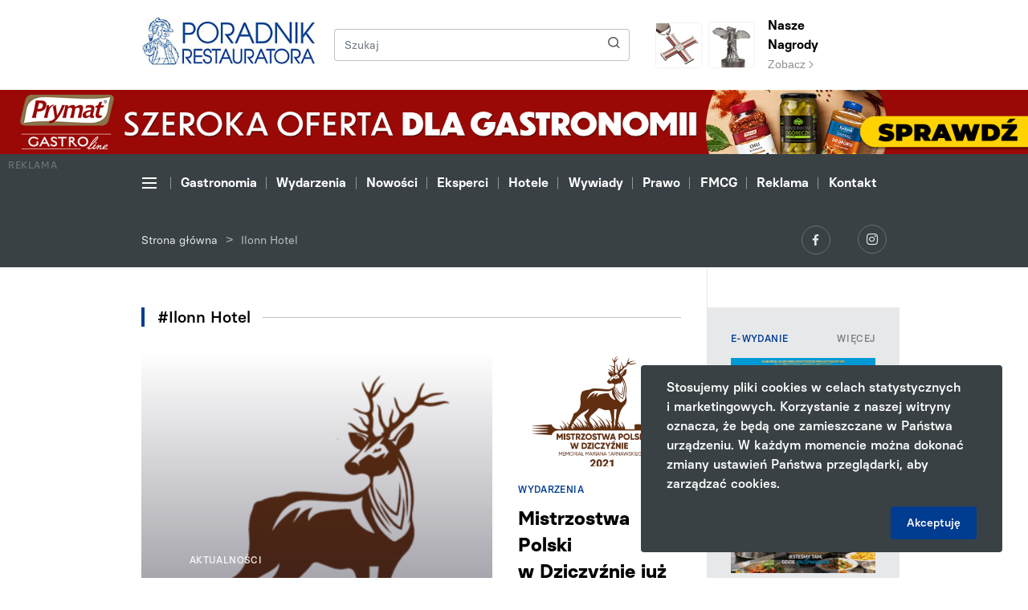

--- FILE ---
content_type: text/html; charset=UTF-8
request_url: https://poradnikrestauratora.pl/tag/ilonn-hotel/
body_size: 12116
content:
<!DOCTYPE html>
<html lang="pl-PL">
<head>
        <meta charset="UTF-8">
    <meta name="viewport" content="width=device-width, initial-scale=1.0, shrink-to-fit=no">
    
<!-- This site is optimized with the Yoast SEO plugin v13.4.1 - https://yoast.com/wordpress/plugins/seo/ -->
<meta name="robots" content="max-snippet:-1, max-image-preview:large, max-video-preview:-1"/>
<link rel="canonical" href="https://poradnikrestauratora.pl/tag/ilonn-hotel/" />
<meta property="og:locale" content="pl_PL" />
<meta property="og:type" content="object" />
<meta property="og:title" content="Ilonn Hotel - Poradnik Restauratora" />
<meta property="og:url" content="https://poradnikrestauratora.pl/tag/ilonn-hotel/" />
<meta property="og:site_name" content="Poradnik Restauratora" />
<meta name="twitter:card" content="summary_large_image" />
<meta name="twitter:title" content="Ilonn Hotel - Poradnik Restauratora" />
<script type='application/ld+json' class='yoast-schema-graph yoast-schema-graph--main'>{"@context":"https://schema.org","@graph":[{"@type":"WebSite","@id":"https://poradnikrestauratora.pl/#website","url":"https://poradnikrestauratora.pl/","name":"Poradnik Restauratora","inLanguage":"pl-PL","description":"Kolejna witryna sieci &#8222;Poradnik Handlowca Multisite&#8221;","potentialAction":[{"@type":"SearchAction","target":"https://poradnikrestauratora.pl/?s={search_term_string}","query-input":"required name=search_term_string"}]},{"@type":"CollectionPage","@id":"https://poradnikrestauratora.pl/tag/ilonn-hotel/#webpage","url":"https://poradnikrestauratora.pl/tag/ilonn-hotel/","name":"Ilonn Hotel - Poradnik Restauratora","isPartOf":{"@id":"https://poradnikrestauratora.pl/#website"},"inLanguage":"pl-PL","breadcrumb":{"@id":"https://poradnikrestauratora.pl/tag/ilonn-hotel/#breadcrumb"}},{"@type":"BreadcrumbList","@id":"https://poradnikrestauratora.pl/tag/ilonn-hotel/#breadcrumb","itemListElement":[{"@type":"ListItem","position":1,"item":{"@type":"WebPage","@id":"https://poradnikrestauratora.pl/","url":"https://poradnikrestauratora.pl/","name":"Strona g\u0142\u00f3wna"}},{"@type":"ListItem","position":2,"item":{"@type":"WebPage","@id":"https://poradnikrestauratora.pl/tag/ilonn-hotel/","url":"https://poradnikrestauratora.pl/tag/ilonn-hotel/","name":"Ilonn Hotel"}}]}]}</script>
<!-- / Yoast SEO plugin. -->

<link rel='dns-prefetch' href='//s.w.org' />
<link rel="alternate" type="application/rss+xml" title="Kanał Poradnik Restauratora &raquo; Ilonn Hotel Tag artykułu" href="https://poradnikrestauratora.pl/tag/ilonn-hotel/feed/" />
<link rel='stylesheet' id='wp-block-library-css'  href='https://poradnikrestauratora.pl/wp-includes/css/dist/block-library/style.css?ver=5.3.20' type='text/css' media='all' />
<link rel='stylesheet' id='main_style-css'  href='https://poradnikrestauratora.pl/wp-content/themes/main/dist/css/main-poradnikrestauratora.css' type='text/css' media='all' />
<link rel='stylesheet' id='vendor_style-css'  href='https://poradnikrestauratora.pl/wp-content/themes/main/dist/css/css-vendors.css' type='text/css' media='all' />
<link rel='https://api.w.org/' href='https://poradnikrestauratora.pl/wp-json/' />
<script>
var ajax = {
	url: "https:\/\/poradnikrestauratora.pl\/wp-admin\/admin-ajax.php",
	nonce: "546d971ef9"
}
</script>
    <title>
        Ilonn Hotel - Poradnik Restauratora    </title>

    <link rel="shortcut icon" href="https://poradnikrestauratora.pl/wp-content/themes/main/favicon-poradnikrestauratora.ico" type="image/x-icon">

    <!-- Theme Color for Chrome, Firefox OS and Opera -->
    <meta name="theme-color" content="#151225">
    <meta name="author" content=".mda (Patryk Szulc)">

                    <!-- Global site tag (gtag.js) - Google Analytics -->
        <script async src="https://www.googletagmanager.com/gtag/js?id=UA-48155719-2"></script>
        <script>
            window.dataLayer = window.dataLayer || [];
            function gtag(){dataLayer.push(arguments);}
            gtag('js', new Date());
            gtag('config', 'UA-48155719-2');
        </script>       
    

    <!-- SMDV SCHEMA -->
<script type="application/ld+json">
{
"@context": "https://schema.org",
"@type": "NewsMediaOrganization",
"name": "Poradnik Handlowca",
"alternateName": "Biuro Promocji i Reklamy "Generalczyk" sp.j.",
"url": "https://poradnikhandlowca.com.pl/",
"logo": "https://poradnikhandlowca.com.pl/wp-content/themes/main/dist/img/logo-poradnikhandlowca.svg"
}
</script>
<script type="application/ld+json">
{
  "@context": "https://schema.org",
  "@type": "LocalBusiness",
  "name": "Poradnik Handlowca",
  "image": "https://poradnikhandlowca.com.pl/wp-content/themes/main/dist/img/logo-poradnikhandlowca.svg",
  "@id": "",
  "url": "https://poradnikhandlowca.com.pl/",
  "telephone": "+48 61 852 08 94",
  "email": "redakcja@poradnikhandlowca.com.pl",
  "priceRange": "$-$$$$",
  "address": {
    "@type": "PostalAddress",
    "streetAddress": "Szczęsna 10",
    "addressLocality": "Poznań",
    "postalCode": "60-587",
    "addressCountry": "PL"
  },
  "geo": {
    "@type": "GeoCoordinates",
    "latitude": 52.4174235,
    "longitude": 16.8784263
  }  
}
</script>


<script type="text/javascript">
    //external nofollows
    jQuery(document).ready(function($) {
        $('a').each(function() {
            if (this.hostname && this.hostname !== window.location.hostname) {
                $(this).attr('rel', 'nofollow');
            }
        });
    });
</script>
</head>

<body data-rsssl=1 class="archive tax-articles_tag term-ilonn-hotel term-1344">


<header class="d-flex flex-column">
    
<section class="order-1 header-top">
    <div class="container">
        <div class="row">
            <div class="order-1 order-md-1 pr-0 col-21 col-sm-7 col-md-6 col-lg-5">
                <div class="d-inline-block">
                    <a href="https://poradnikrestauratora.pl" class="header-top__logo-link header-top__logo-link--poradnikrestauratora">
                        <img src="https://poradnikrestauratora.pl/wp-content/themes/main/dist/img/logo-poradnikrestauratora.svg" alt="Poradnik Restauratora" class="header-top__logo header-top__logo--poradnikrestauratora">
                    </a>

                                    </div>

                <div class="header-top__mobile-prizes-box header-top__mobile-prizes-box--poradnikrestauratora">
                                            <a href="https://poradnikrestauratora.pl/nagroda/wieslaw-generalczyk-odznaczony-krzyzem-wolnosci-i-solidarnosci/" class="header-top__prizes-square-link header-top__prizes-square-link--poradnikrestauratora">
                            <img src="https://poradnikrestauratora.pl/wp-content/themes/main/dist/img/prize-poradnikrestauratora.png" alt="Prize" class="header-top__prizes-square-link-image header-top__prizes-square-link-image--poradnikrestauratora">
                        </a>
                        <a href="https://poradnikrestauratora.pl/nagrody/" class="header-top__prizes-square-link header-top__prizes-square-link--poradnikrestauratora">
                            <img src="https://poradnikrestauratora.pl/wp-content/themes/main/dist/img/cross-poradnikrestauratora.png" alt="Prize" class="header-top__prizes-square-link-image header-top__prizes-square-link-image--poradnikrestauratora">
                        </a>
                                    </div>
            </div>
            <div class="order-3 order-md-2 col-3 col-sm-3 pl-0 d-flex d-md-none justify-content-end align-items-center">
                <button class="navbar-toggler header-navigation__navbar-toggler header-navigation__navbar-toggler--black collapsed" type="button" data-toggle="collapse" data-target="#collapseExtendedMenu">
                    <span></span>
                    <span></span>
                    <span></span>
                </button>
            </div>

            <div class="order-2 order-md-3 d-none d-sm-flex align-items-center col-14 col-md-10 col-lg-12">
                <form method="get" id="searchform" action="https://poradnikrestauratora.pl/" class="header-top__search-form">
    <div class="input-group header-top__search-group">
        <input type="text" name="s" id="s" class="form-control header-top__search-input" placeholder="Szukaj">
        <div class="input-group-append ml-0">
            <button class="btn header-top__search-button" type="submit">
                <span class="icon icon-search header-top__search-icon"></span>
            </button>
        </div>
    </div>
</form>            </div>

                            <div class="order-3 order-md-3 col-24 col-md-7 d-none d-md-flex justify-content-start align-items-center">
                    <a href="https://poradnikrestauratora.pl/nagroda/wieslaw-generalczyk-odznaczony-krzyzem-wolnosci-i-solidarnosci/" class="header-top__prizes-square-link">
                        <img src="https://poradnikrestauratora.pl/wp-content/themes/main/dist/img/prize-poradnikrestauratora.png" alt="Prize" class="header-top__prizes-square-link-image">
                    </a>
                    <a href="https://poradnikrestauratora.pl/nagrody/" class="header-top__prizes-square-link header-top__prizes-square-link--with-text">
                        <img src="https://poradnikrestauratora.pl/wp-content/themes/main/dist/img/cross-poradnikrestauratora.png" alt="Prize" class="header-top__prizes-square-link-image">
                    </a>
                    <div class="d-inline-block">
                        <a href="https://poradnikrestauratora.pl/nagrody/" class="header-top__prizes-link">
                            <p class="header-top__prizes-title">
                                Nasze Nagrody                            </p>
                            <span class="header-top__prizes-link-cta">Zobacz <span class="icon icon-arrow-short-right header-top__prizes-link-cta-icon"></span></span>
                        </a>
                    </div>
                </div>
            
        </div>
    </div>
</section>
<section class="header-advert order-3 order-md-2">
            <div class="container-fluid">
            <div class="row">
                <div class="col-24 p-0 d-flex align-items-center justify-content-center">
                    <a href="https://prymatgastroline.pl/?utm_source=domain&amp;utm_medium=banner&amp;utm_campaign=poradnikrestauratora_012026" target="_blank" rel="noopener noreferrer" class="header-advert__advert-under-menu-link">
                        <p class="header-advert__advert-under-menu-text">
                            Reklama
                        </p>
                        <img src="https://poradnikrestauratora.pl/wp-content/uploads/sites/2/2026/01/Poradnik-Szeroka-oferta-1920x120px-v04b.jpg" alt="REKLAMA" class="img d-none d-sm-block">
                        <img src="https://poradnikrestauratora.pl/wp-content/uploads/sites/2/2026/01/Poradnik-Szeroka-oferta-360x360px-v04b.jpg" alt="REKLAMA" class="img d-block d-sm-none">
                    </a>
                </div>
            </div>
        </div>
    
    
</section>

<section class="order-2 order-md-3 header-navigation d-flex flex-column js-fixed-adverts-start-point">
    <div class="order-2 order-md-1 header-navigation__section header-navigation__section--menu">
        <div class="container">
            <div class="row">
                <div class="col-24 js-header-navigation-box">
                    <div class="header-navigation__nav-arrow header-navigation__nav-arrow--left js-header-navigation-left is-disabled">
                        <span class="icon icon-arrow-short-right header-navigation__nav-arrow-icon header-navigation__nav-arrow-icon--left"></span>
                    </div>
                    <ul class="nav header-navigation__nav js-header-navigation-nav">
                        <li class="nav-item header-navigation__nav-item d-none d-md-flex align-items-center">
                            <button class="navbar-toggler header-navigation__navbar-toggler collapsed js-header-navigation-nav-link" type="button" data-toggle="collapse" data-target="#collapseExtendedMenu">
                                <span></span>
                                <span></span>
                                <span></span>
                            </button>
                        </li>
                        <li id="menu-item-21552" class="nav-item header-navigation__nav-item menu-item menu-item-type-taxonomy menu-item-object-articles_category menu-item-21552"><a class="nav-link header-navigation__nav-link js-header-navigation-nav-link" href="https://poradnikrestauratora.pl/kategorie/gastronomia/">Gastronomia</a></li>
<li id="menu-item-10671" class="nav-item header-navigation__nav-item menu-item menu-item-type-taxonomy menu-item-object-articles_category menu-item-10671"><a class="nav-link header-navigation__nav-link js-header-navigation-nav-link" href="https://poradnikrestauratora.pl/kategorie/wydarzenia/">Wydarzenia</a></li>
<li id="menu-item-21550" class="nav-item header-navigation__nav-item menu-item menu-item-type-taxonomy menu-item-object-articles_category menu-item-21550"><a class="nav-link header-navigation__nav-link js-header-navigation-nav-link" href="https://poradnikrestauratora.pl/kategorie/nowosci/">Nowości</a></li>
<li id="menu-item-21553" class="nav-item header-navigation__nav-item menu-item menu-item-type-taxonomy menu-item-object-articles_category menu-item-21553"><a class="nav-link header-navigation__nav-link js-header-navigation-nav-link" href="https://poradnikrestauratora.pl/kategorie/eksperci-branzy/">Eksperci</a></li>
<li id="menu-item-21554" class="nav-item header-navigation__nav-item menu-item menu-item-type-taxonomy menu-item-object-articles_category menu-item-21554"><a class="nav-link header-navigation__nav-link js-header-navigation-nav-link" href="https://poradnikrestauratora.pl/kategorie/poradnik-hotelarza/">Hotele</a></li>
<li id="menu-item-10678" class="nav-item header-navigation__nav-item menu-item menu-item-type-taxonomy menu-item-object-articles_category menu-item-10678"><a class="nav-link header-navigation__nav-link js-header-navigation-nav-link" href="https://poradnikrestauratora.pl/kategorie/wywiady/">Wywiady</a></li>
<li id="menu-item-21555" class="nav-item header-navigation__nav-item menu-item menu-item-type-taxonomy menu-item-object-articles_category menu-item-21555"><a class="nav-link header-navigation__nav-link js-header-navigation-nav-link" href="https://poradnikrestauratora.pl/kategorie/prawnik-radzi/">Prawo</a></li>
<li id="menu-item-21556" class="nav-item header-navigation__nav-item menu-item menu-item-type-custom menu-item-object-custom menu-item-21556"><a class="nav-link header-navigation__nav-link js-header-navigation-nav-link" target="_blank" href="http://poradnikhandlowca.com.pl/">FMCG</a></li>
<li id="menu-item-10676" class="nav-item header-navigation__nav-item menu-item menu-item-type-post_type menu-item-object-page menu-item-10676"><a class="nav-link header-navigation__nav-link js-header-navigation-nav-link" href="https://poradnikrestauratora.pl/oferta-reklamowa/">Reklama</a></li>
<li id="menu-item-10677" class="nav-item header-navigation__nav-item menu-item menu-item-type-post_type menu-item-object-page menu-item-10677"><a class="nav-link header-navigation__nav-link js-header-navigation-nav-link" href="https://poradnikrestauratora.pl/kontakt/">Kontakt</a></li>
                    </ul>
                    <div class="header-navigation__nav-arrow header-navigation__nav-arrow--right js-header-navigation-right">
                        <span class="icon icon-arrow-short-right header-navigation__nav-arrow-icon header-navigation__nav-arrow-icon--right"></span>
                    </div>
                </div>
            </div>
        </div>
    </div>

        <div class="order-1 order-md-2 position-relative">
        <div class="header-navigation-extended collapse" id="collapseExtendedMenu">
            <div class="header-navigation-extended__section">
                <div class="container">

                                        <div class="row d-none d-md-flex">
                        <div class="col-12 col-sm-8 col-md-4">
                            <h5 class="header-navigation-extended__title">
                                Portal                            </h5>
                            <ul id="menu-menu-portal" class="header-navigation-extended__menu"><li id="menu-item-21591" class="header-navigation-extended__menu-item menu-item menu-item-type-post_type menu-item-object-page menu-item-21591"><a class="header-navigation-extended__menu-link" href="https://poradnikrestauratora.pl/o-nas/">O nas</a></li>
<li id="menu-item-10682" class="header-navigation-extended__menu-item menu-item menu-item-type-post_type menu-item-object-page menu-item-10682"><a class="header-navigation-extended__menu-link" href="https://poradnikrestauratora.pl/kontakt/">Kontakt</a></li>
</ul>                        </div>
                        <div class="col-12 col-sm-8 col-md-4">
                            <h5 class="header-navigation-extended__title">
                                Magazyn                            </h5>
                            <ul class="header-navigation-extended__menu">
                                <li id="menu-item-10683" class="header-navigation-extended__menu-item menu-item menu-item-type-post_type menu-item-object-page menu-item-10683"><a class="header-navigation-extended__menu-link" href="https://poradnikrestauratora.pl/oferta-reklamowa/">Oferta reklamowa</a></li>
<li id="menu-item-21558" class="header-navigation-extended__menu-item menu-item menu-item-type-post_type menu-item-object-page menu-item-21558"><a class="header-navigation-extended__menu-link" href="https://poradnikrestauratora.pl/nagrody/">Nagrody</a></li>
<li id="menu-item-21590" class="header-navigation-extended__menu-item menu-item menu-item-type-post_type menu-item-object-page menu-item-21590"><a class="header-navigation-extended__menu-link" href="https://poradnikrestauratora.pl/dystrybucja/">Dystrybucja</a></li>
                                    <li class="header-navigation-extended__menu-item">
                                        <a href="https://poradnikhandlowca.aflip.in/63059f373f.html" class="header-navigation-extended__menu-link">
                                            E-wydanie
                                        </a>
                                    </li>
                                                            </ul>
                        </div>
                        <div class="col-12 col-sm-8 col-md-4">
                            <h5 class="header-navigation-extended__title">
                                Więcej                            </h5>
                            <ul id="menu-menu-wiecej" class="header-navigation-extended__menu"><li id="menu-item-10685" class="header-navigation-extended__menu-item menu-item menu-item-type-post_type menu-item-object-page menu-item-10685"><a class="header-navigation-extended__menu-link" href="https://poradnikrestauratora.pl/kalendarium/">Kalendarium</a></li>
<li id="menu-item-10687" class="header-navigation-extended__menu-item menu-item menu-item-type-taxonomy menu-item-object-articles_category menu-item-10687"><a class="header-navigation-extended__menu-link" href="https://poradnikrestauratora.pl/kategorie/filmy/">Filmy</a></li>
</ul>                        </div>

                                            </div>

                                        <div class="row d-flex d-md-none">
                        <div class="col-24">
                            <div class="accordion" id="accordionHeaderExtendedMenu">
                                <div class="card menu-mobile-collapsable__card">
                                    <div class="card-header menu-mobile-collapsable__card-header collapsed" data-toggle="collapse" data-target="#collapse_1">
                                        Portal                                        <span class="icon icon-arrow-short-right menu-mobile-collapsable__card-header-icon"></span>
                                    </div>
                                    <div id="collapse_1" class="collapse" data-parent="#accordionHeaderExtendedMenu">
                                        <div class="card-body menu-mobile-collapsable__card-body">
                                            <ul id="menu-menu-portal-1" class="menu-mobile-collapsable__menu"><li class="menu-mobile-collapsable__menu-item menu-item menu-item-type-post_type menu-item-object-page menu-item-21591"><a class="menu-mobile-collapsable__menu-link" href="https://poradnikrestauratora.pl/o-nas/">O nas</a></li>
<li class="menu-mobile-collapsable__menu-item menu-item menu-item-type-post_type menu-item-object-page menu-item-10682"><a class="menu-mobile-collapsable__menu-link" href="https://poradnikrestauratora.pl/kontakt/">Kontakt</a></li>
</ul>                                        </div>
                                    </div>
                                </div>
                                <div class="card menu-mobile-collapsable__card">
                                    <div class="card-header menu-mobile-collapsable__card-header collapsed" data-toggle="collapse" data-target="#collapse_2">
                                        Magazyn                                        <span class="icon icon-arrow-short-right menu-mobile-collapsable__card-header-icon"></span>
                                    </div>
                                    <div id="collapse_2" class="collapse" data-parent="#accordionHeaderExtendedMenu">
                                        <div class="card-body menu-mobile-collapsable__card-body">
                                            <ul class="menu-mobile-collapsable__menu">
                                                <li class="menu-mobile-collapsable__menu-item menu-item menu-item-type-post_type menu-item-object-page menu-item-10683"><a class="menu-mobile-collapsable__menu-link" href="https://poradnikrestauratora.pl/oferta-reklamowa/">Oferta reklamowa</a></li>
<li class="menu-mobile-collapsable__menu-item menu-item menu-item-type-post_type menu-item-object-page menu-item-21558"><a class="menu-mobile-collapsable__menu-link" href="https://poradnikrestauratora.pl/nagrody/">Nagrody</a></li>
<li class="menu-mobile-collapsable__menu-item menu-item menu-item-type-post_type menu-item-object-page menu-item-21590"><a class="menu-mobile-collapsable__menu-link" href="https://poradnikrestauratora.pl/dystrybucja/">Dystrybucja</a></li>
                                                <li class="menu-mobile-collapsable__menu-item">
                                                    <a href="https://poradnikhandlowca.aflip.in/63059f373f.html" class="menu-mobile-collapsable__menu-link">
                                                        E-wydanie
                                                    </a>
                                                </li>
                                            </ul>
                                        </div>
                                    </div>
                                </div>
                                <div class="card menu-mobile-collapsable__card">
                                    <div class="card-header menu-mobile-collapsable__card-header collapsed" data-toggle="collapse" data-target="#collapse_3">
                                        Więcej                                        <span class="icon icon-arrow-short-right menu-mobile-collapsable__card-header-icon"></span>
                                    </div>
                                    <div id="collapse_3" class="collapse" data-parent="#accordionHeaderExtendedMenu">
                                        <div class="card-body menu-mobile-collapsable__card-body">
                                            <ul id="menu-menu-wiecej-1" class="menu-mobile-collapsable__menu"><li class="menu-mobile-collapsable__menu-item menu-item menu-item-type-post_type menu-item-object-page menu-item-10685"><a class="menu-mobile-collapsable__menu-link" href="https://poradnikrestauratora.pl/kalendarium/">Kalendarium</a></li>
<li class="menu-mobile-collapsable__menu-item menu-item menu-item-type-taxonomy menu-item-object-articles_category menu-item-10687"><a class="menu-mobile-collapsable__menu-link" href="https://poradnikrestauratora.pl/kategorie/filmy/">Filmy</a></li>
</ul>                                        </div>
                                    </div>
                                </div>
                            </div>
                                                    </div>
                    </div>

                </div>

                <div class="menu-mobile-collapsable__prizes-box menu-mobile-collapsable__prizes-box--poradnikrestauratora">
                                        <div class="row">
                        <div class="col-24 d-flex justify-content-center align-items-center">
                            <div>
                                <a href="https://poradnikrestauratora.pl/nagroda/wieslaw-generalczyk-odznaczony-krzyzem-wolnosci-i-solidarnosci/" class="header-top__prizes-square-link">
                                    <img src="https://poradnikrestauratora.pl/wp-content/themes/main/dist/img/prize-poradnikrestauratora.png" alt="Prize" class="header-top__prizes-square-link-image">
                                </a>
                                <a href="https://poradnikrestauratora.pl/nagrody/" class="header-top__prizes-square-link">
                                    <img src="https://poradnikrestauratora.pl/wp-content/themes/main/dist/img/cross-poradnikrestauratora.png" alt="Prize" class="header-top__prizes-square-link-image">
                                </a>
                            </div>
                        </div>
                    </div>
                
                <div class="header-navigation-extended__fog"></div>
            </div>
        </div>
    </div>

    <div class="order-3 header-navigation__section header-navigation__section--information">
        <div class="container">
            <div class="row">
                <div class="col-24 col-sm-16 d-flex align-items-center justify-content-center justify-content-sm-start">
                                            <div class="header-navigation__breadcrumbs-box"><span><span><a href="https://poradnikrestauratora.pl/" >Strona główna</a> &gt; <span class="breadcrumb_last" aria-current="page">Ilonn Hotel</span></span></span></div>                                    </div>
                <div class="col-24 col-sm-8 d-flex justify-content-center justify-content-sm-end">
                    <div>
                                                    <a href="https://www.facebook.com/poradnikrestauratora/" target="_blank" class="header-navigation__social-link" rel="noopener noreferrer">
                                <span class="icon icon-logo-facebook header-navigation__social-icon"></span>
                            </a>
                                                                            <a href="https://www.instagram.com/poradnik.restauratora/" target="_blank" class="header-navigation__social-link" rel="noopener noreferrer">
                                <span class="icon icon-logo-instagram header-navigation__social-icon header-navigation__social-icon--instagram"></span>
                            </a>
                                                                                            </div>
                </div>
            </div>
        </div>
    </div>

    </section>
</header>

<section class="taxonomy">
    <div class="container">
        <div class="row">
            <div class="col-24 col-md-18 column--more-space-top">
                <div class="taxonomy__content">
                    <div class="section-title">
                        <h1 class="section-title__title">#Ilonn Hotel</h1>
                        <span class="section-title__line"></span>
                    </div>
                                            <div class="row home-articles-five-big__row">
                                                            <div class="col-24 col-md-16 home-articles-five-big__item home-articles-five-big__item--biggest">
                                    
<a href="https://poradnikrestauratora.pl/artykuly/znamy-uczestnikow-drugiej-edycji-mistrzostw-polski-w-dziczyznie/" class="card item-article-box-bigger">

    
    <img src="https://poradnikrestauratora.pl/wp-content/uploads/sites/2/2021/07/logo-592x432.png" alt="Znamy uczestników drugiej edycji Mistrzostw Polski w Dziczyźnie" class="item-article-box-bigger__card-image">
    <div class="card-body item-article-box-bigger__card-body">
                    <p class="item-article-box-bigger__card-category">
                Aktualności            </p>
                <h4 class="card-title item-article-box-bigger__card-title">
            Znamy uczestników drugiej edycji Mistrzostw Polski w&nbsp;Dziczyźnie        </h4>
        <p class="card-date item-article-box-bigger__card-date">
            08 września 2021        </p>
    </div>
</a>
                                </div>
                                                                                        <div class="col-24 col-sm-12 col-md-8 home-articles-five-big__item">
                                    
    <a href="https://poradnikrestauratora.pl/artykuly/mistrzostwa-polski-w-dziczyznie-juz-we-wrzesniu-w-poznaniu/" class="card item-article-box">
        <div class="card-img-top item-article-box__card-image-box">

                        <img src="https://poradnikrestauratora.pl/wp-content/uploads/sites/2/2021/07/logo-370x262.png" alt="Mistrzostwa Polski w Dziczyźnie już we wrześniu w Poznaniu" class="img item-article-box__card-image">
        </div>
        <div class="card-body item-article-box__card-body">
                            <p class="item-article-box__card-category ">
                    Wydarzenia                </p>
                        <h4 class="card-title item-article-box__card-title ">
                <span>
                    Mistrzostwa Polski w&nbsp;Dziczyźnie już we&nbsp;wrześniu w&nbsp;Poznaniu                </span>
            </h4>
            <p class="card-date item-article-box__card-date ">
                28 lipca 2021            </p>
            <p class="card-text item-article-box__card-text ">
                Ilonn Hotel w&nbsp;Poznaniu oraz&nbsp;szef kuchni Dawid Łagowski będą gospodarzami drugiej edycji odkładanego z&hellip;            </p>
        </div>
    </a>
                                </div>
                                                    </div>
                                                
                        <nav class="taxonomy__pagination-box">
                                                    </nav>
                    </div>
                            </div>
            <div class="col-24 col-md-6 p-0 column column--right column--more-space-top">
                    <section class="section-bar-newspaper">
        <div class="container-fluid">
            <div class="row d-flex align-items-center justify-content-center">
                <div class="col-12 d-block d-md-none">
                    <a href="https://poradnikhandlowca.aflip.in/63059f373f.html" target="_blank" class="text-center">
                        <img width="191" height="268" src="https://poradnikrestauratora.pl/wp-content/uploads/sites/2/2026/01/PR316_styczen_2026-191x268.jpg" class="img section-bar-newspaper__image" alt="" />                    </a>
                </div>
                <div class="col-12 col-md-24 section-bar-newspaper__col">
                    <ul class="nav nav-fill">
                        <li class="nav-item section-bar-newspaper__label">
                            E-wydanie                        </li>
                        <li class="nav-item">
                            <a href="https://poradnikhandlowca.aflip.in/63059f373f.html" class="nav-link section-bar-newspaper__link">
                                Więcej
                            </a>
                        </li>
                    </ul>
                    <a href="https://poradnikhandlowca.aflip.in/63059f373f.html" target="_blank" class="text-center d-none d-md-block">
                        <img width="191" height="268" src="https://poradnikrestauratora.pl/wp-content/uploads/sites/2/2026/01/PR316_styczen_2026-191x268.jpg" class="img section-bar-newspaper__image" alt="" />                    </a>
                    <h4 class="section-bar-newspaper__title">
                        Poradnik Restauratora 01/2026                    </h4>
                    <div class="row">
                        <div class="col-12 d-flex align-items-center justify-content-center justify-content-md-start">
                            <p class="section-bar-newspaper__newspaper-number">
                               Nr 316                            </p>
                        </div>
                        <div class="col-12 d-flex align-items-end justify-content-end">
                            <a href="https://poradnikhandlowca.aflip.in/63059f373f.html" target="_blank" class="section-bar-newspaper__arrow-link">
                                <span class="icon icon-arrow-short-right section-bar-newspaper__icon-arrow"></span>
                            </a>
                        </div>
                    </div>
                </div>

            </div>
        </div>
    </section>
    <section class="section-bar-article">
        <div class="container-fluid">
            <div class="row">
                <div class="col-24">
                    <a href="https://poradnikrestauratora.pl/wp-content/uploads/sites/2/2026/01/raport_PR_2026_01.pdf" target="" class="section-bar-article__link">
                        <img width="204" height="229" src="https://poradnikrestauratora.pl/wp-content/uploads/sites/2/2025/12/raport_www2.jpg" class="section-bar-article__image" alt="" />                        <div class="section-bar-article__category">
                                                    </div>
                        <div class="section-bar-article__content">
                            <h3 class="section-bar-article__title">
                                                            </h3>
                            <div class="row">
                                <div class="col-24 col-lg-18">
                                    <p class="section-bar-article__text">
                                                                            </p>
                                </div>
                                <div class="col-24 col-lg-6 d-flex align-items-end justify-content-end">
                                    <div class="section-bar-article__arrow">
                                        <span class="icon icon-arrow-short-right section-bar-article__icon-arrow"></span>
                                    </div>
                                </div>
                            </div>
                        </div>
                    </a>
                </div>
            </div>
        </div>
    </section>

<section class="section-bar-newsletter">
    <div class="container-fluid">
        <div class="row">
            <div class="col-24">
                <div class="section-title section-title--bar-right">
                    <h3 class="section-title__title">
                        Newsletter                    </h3>
                    <span class="section-title__line"></span>
                </div>
                <p class="section-bar-newsletter__text">
                    Zapisz się, a&nbsp;otrzymasz informacje o&nbsp;nowych artykułach, promocjach i&nbsp;akcjach naszych oraz&nbsp;naszych partnerów.                </p>
                <button type="button" class="button button--full-width" data-toggle="modal" data-target="#modalNewsletter">
                    Zapisz się do newslettera                </button>
            </div>
        </div>
    </div>
</section>


<div class="modal-newsletter">
    <div class="modal fade" id="modalNewsletter" tabindex="-1" role="dialog">
        <div class="modal-dialog modal-dialog-centered modal-lg" role="document">
            <div class="modal-content modal-newsletter__modal-content">
                <div class="modal-header modal-newsletter__modal-header">
                    <button type="button" class="close modal-newsletter__modal-close" data-dismiss="modal" aria-label="Close">
                        <span class="icon icon-close"></span>
                    </button>
                </div>
                <div class="modal-body modal-newsletter__modal-body">
                    <div class="container-fluid">
                        <div class="row">
                            <div class="col-24 col-lg-16 offset-0 offset-lg-4">
                                <h5 class="modal-newsletter__title">
                                    Newsletter
                                </h5>
                                <p class="modal-newsletter__text">
                                    Zapisz się, a otrzymasz informacje o nowych artykułach, promocjach i akcjach naszych oraz naszych partnerów.
                                </p>
                            </div>
                        </div>
                        <div class="row">
                            <div class="col-24 col-lg-16 offset-0 offset-lg-4">
                                <form class="js-save-to-newsletter-form">
                                    <input type="email" class="form-control modal-newsletter__input" name="mail" placeholder="Adres email" required>
                                    <div class="row">
                                        <div class="col-24 col-lg-12">
                                            <input type="text" class="form-control modal-newsletter__input" name="first_name" placeholder="Imię" required>
                                        </div>
                                        <div class="col-24 col-lg-12">
                                            <input type="text" class="form-control modal-newsletter__input" name="last_name" placeholder="Nazwisko" required>
                                        </div>
                                    </div>
                                    <input type="text" class="form-control modal-newsletter__input" name="company" placeholder="Nazwa firmy" required>

                                    <div class="modal-newsletter__checkbox-group">
                                        <input type="checkbox" class="modal-newsletter__checkbox-input" name="checkboxAge" id="age_accept" required>
                                        <label class="modal-newsletter__checkbox-label" for="age_accept">
                                            Potwierdzam, że&nbsp;mam ukończone 18 lat&nbsp;*                                        </label>
                                    </div>

                                    <div class="modal-newsletter__checkbox-group">
                                        <input type="checkbox" class="modal-newsletter__checkbox-input" name="checkboxRODO" id="rodo_accept" required>
                                        <label class="modal-newsletter__checkbox-label" for="rodo_accept">
                                                                                            Wyrażam zgodę na&nbsp;przetwarzanie przesłanych danych osobowych w&nbsp;celu otrzymywania newslettera od&nbsp;"Poradnika Restauratora"&nbsp;*                                                                                    </label>
                                    </div>

                                    <div class="modal-newsletter__checkbox-group">
                                        <input type="checkbox" class="modal-newsletter__checkbox-input" name="checkboxNewsletter" id="newsletter_accept" required>
                                        <label class="modal-newsletter__checkbox-label" for="newsletter_accept">
                                                                                            TAK&nbsp;- Wyrażam zgodę na&nbsp;otrzymywanie spersonalizowanych newsletterów i&nbsp;ankiet od&nbsp;"Poradnika Restauratora" dot. handlu i&nbsp;gospodarki&nbsp;*                                                                                    </label>
                                    </div>

                                    <div class="modal-newsletter__checkbox-group">
                                        <input type="checkbox" class="modal-newsletter__checkbox-input" name="checkboxAdverts" id="adverts_accept" required>
                                        <label class="modal-newsletter__checkbox-label" for="adverts_accept">
                                            TAK&nbsp;– Wyrażam zgodę na&nbsp;przesyłanie informacji handlowej (zgodnie z&nbsp;zaznaczonymi preferencjami) za&nbsp;pomocą środków komunikacji elektronicznej w&nbsp;rozumieniu ustawy z&nbsp;dnia 18 lipca 2002 r. o&nbsp;świadczeniu usług drogą elektroniczną przez&nbsp;Biuro Promocji i&nbsp;Reklamy "Generalczyk" Sp.J.&nbsp;*                                        </label>
                                    </div>

                                    <p class="modal-newsletter__text modal-newsletter__text--regulation">
                                        Regulamin:
                                    </p>

                                    <div class="modal-newsletter__regulations-box js-modal-newsletter-regulations-box">
                                        <ol class="modal-newsletter__regulations-list">
                                            <li>Administratorem Twoich danych osobowych jest Biuro Promocji i Reklamy „Generalczyk” Sp.j. z siedzibą w Poznaniu, ul. Szczęsna 10, 60-587 Poznań</li>
                                            <li>Dane kontaktowe: newsletter@poradnikrestauratora.pl</li>
                                            <li>Twoje dane osobowe, tj. Imię nazwisko, nazwa firmy, adres e-mail są przetwarzane zgodnie z powszechnie obowiązującymi przepisami prawa w celach marketingowych. Cele marketingowe, w zależności od zakresu zgód, które udzielasz, obejmować mogą działania z zakresu marketingu bezpośredniego (przekazywanie Ci treści marketingowych, w tym newsletterów, ankiet i ofert, zgodnych z Twoimi preferencjami oraz zarządzanie nimi w tym zakresie, (zaproszeń do akcji promocyjnych, konkursów), analizowanie Twoich preferencji, aktywności i zainteresowań w celu dopasowania i umożliwienia otrzymywania potencjalnie interesujących Cię treści i ofert (profilowanie), zarządzanie przez Biuro Promocji i Reklamy Generalczyk Sp.J. potencjalnymi możliwościami marketingowymi i sprzedażowymi oraz realizację związanych z tym procedur wewnętrznych, a także w celu związanym z przeprowadzeniem konkursu, promocji tj. w celu przyjmowania zgłoszeń uczestników, ustalenia prawa danego uczestnika do uzyskania nagrody, wydania nagrody, rozpatrzenia ewentualnych reklamacji oraz wykonania niezbędnych obowiązków prawnych ciążących na organizatorze w związku z organizacją akcji.</li>
                                            <li>Twoje dane osobowe przetwarzane są na podstawie Twojej zgody, tj. art. 6 ust. 1 pkt. a) Rozporządzenia Parlamentu Europejskiego i Rady (UE) 2016/679 z dnia 27 kwietnia 2016 r. w sprawie ochrony osób fizycznych w związku z przetwarzaniem danych osobowych i w sprawie swobodnego przepływu takich danych oraz uchylenia dyrektywy 96/46/WE (ogólne rozporządzenie o ochronie danych) – dalej RODO oraz w ramach prawnie uzasadnionych celów administratora danych osobowych, tj. marketingu bezpośredniego, art. 6 ust. 1 pkt. f) RODO oraz przepisów powszechnie obowiązujących. </li>
                                            <li>Podanie danych osobowych jest dobrowolne, lecz niezbędne (w zależności od zakresu udzielonych przez Ciebie zgód) od uczestniczenia w działaniach marketingowych i promocyjnych oraz otrzymywania treści marketingowych (w tym newsletterów i ofert) z „Poradnika Restauratora” (Biura Promocji i Reklamy Generalczyk Sp.J.)</li>
                                            <li>
                                                Przysługuje Ci:
                                                <ol class="modal-newsletter__regulations-list modal-newsletter__regulations-list--subpoints">
                                                    <li>Prawo dostępu do podanych danych osobowych</li>
                                                    <li>Prawo żądania sprostowania, usunięcia lub ograniczenia przetwarzania danych osobowych,</li>
                                                    <li>Prawo wniesienia sprzeciwu wobec przetwarzania podanych danych osobowych,</li>
                                                    <li>Prawo żądania przenoszenia podanych danych osobowych</li>
                                                    <li>Prawo cofnięcia zgody na przetwarzanie podanych danych osobowych w dowolnym momencie, co pozostanie bez wpływu na zgodność z prawem ich przetwarzania, którego dokonano na podstawie zgody przed jej cofnięciem wg RODO.</li>
                                                    <li>Oświadczenia o powyższym możesz złożyć w formie pisemnej na adres: newsletter@poradnikrestauratora.pl</li>
                                                    <li>Prawo do wniesienia skargi do organu nadzorczego właściwego do ochrony danych osobowych, w sytuacji gdy uznasz, że Twoje dane osobowe są przetwarzane z naruszeniem przepisów.</li>
                                                </ol>
                                            </li>
                                            <li>Odbiorcami Twoich danych osobowych jest: Biuro Promocji i Reklamy „Generalczyk” Sp.J. mająca prawnie uzasadniony interes w przetwarzaniu danych osobowych dla wewnętrznych celów administracyjnych, upoważnienie pracownicy administratora i podmioty przetwarzające dane osobowe w imieniu administratora danych osobowych, którymi mogą być dostawcy usług informatycznych oraz dostawcy usług pocztowo-kurierskich.</li>
                                            <li>Dane osobowe będą przetwarzane przez okres niezbędny do realizacji działań redakcyjno-marketingowych. Dane osobowe będą usunięte kiedy osoba, której dane dotyczą zwróci się o ich usunięcie lub wycofa udzieloną zgodę lub po uzyskaniu informacji, że przechowywane dane są nieaktualne lub niedokładne. Dane uzyskane przy okazji akcji promocyjnych, konkurów mogą być przechowywane do czasu wygaśnięcia ewentualnych roszczeń, zaś dane osobowe laureatów będą przechowywane w okresie przewidzianym dla celów sprawozdawczości wymaganej przepisami prawa, w szczególności sprawozdawczości podatkowej.</li>
                                            <li>Administrator oraz podmioty przetwarzające dane zobowiązują się zapewnić odpowiednie środki ochrony Twoich danych zgodnie z instrukcjami i politykami firmy Biuro Promocji i Reklamy „Generalczyk” Sp.J. oraz obowiązującymi przepisami prawa. W przypadku gdy przetwarzanie obejmowało będzie przesyłanie danych poza obszar Europejskiego Obszaru Gospodarczego, będzie ono odbywało się z wykorzystaniem standardowych klauzul umownych zatwierdzonych przez Komisję Europejską, w celu zapewnienia odpowiedniego poziomu ochrony danych wymaganego przepisami prawa.</li>
                                            <li>Jeśli chcesz wiedzieć więcej o tym jak wykorzystujemy Twoje dane osobowe zapoznaj się z naszą Polityką Prywatności oraz Polityką Plików Cookie.</li>
                                        </ol>
                                    </div>

                                    <button type="submit" class="button button--full-width js-save-to-newsletter-button">
                                        Zapisz się do newslettera
                                    </button>
                                </form>
                            </div>
                        </div>
                    </div>
                </div>
            </div>
        </div>
    </div>
</div>


<section class="section-bar-newest">
    <div class="container-fluid">
        <div class="row">
            <div class="col-24">
                <div class="section-title section-title--bar-right">
                    <h3 class="section-title__title">
                        Najnowsze                    </h3>
                    <span class="section-title__line"></span>
                    <a href="https://poradnikrestauratora.pl/artykuly/" class="section-title__link">
                        Więcej                    </a>
                </div>
            </div>
        </div>
                    <div class="section-bar-newest__item">
                <div class="section-bar-newest__item-category">
                    <span class="section-bar-newest__item-category--number">01.</span>
                                            <a href="https://poradnikrestauratora.pl/kategorie/hotele/" class="section-bar-newest__item-category--link">
                            Hotele                        </a>
                                    </div>
                <a href="https://poradnikrestauratora.pl/artykuly/hotel-golebiewski-w-pobierowie-rozpoczyna-rekrutacje/" class="section-bar-newest__item-content-link">
                    <h6 class="section-bar-newest__item-title">
                        <span>
                            Hotel Gołębiewski w&nbsp;Pobierowie rozpoczyna rekrutację                        </span>
                    </h6>
                    <p class="section-bar-newest__item-date">
                        23 stycznia 2026                    </p>
                </a>
            </div>
                    <div class="section-bar-newest__item">
                <div class="section-bar-newest__item-category">
                    <span class="section-bar-newest__item-category--number">02.</span>
                                            <a href="https://poradnikrestauratora.pl/kategorie/wywiady/" class="section-bar-newest__item-category--link">
                            Wywiady                        </a>
                                    </div>
                <a href="https://poradnikrestauratora.pl/artykuly/tomasz-koprowski-smak-ktory-ma-znaczenie/" class="section-bar-newest__item-content-link">
                    <h6 class="section-bar-newest__item-title">
                        <span>
                            Tomasz Koprowski: Smak, który&nbsp;ma znaczenie                        </span>
                    </h6>
                    <p class="section-bar-newest__item-date">
                        23 stycznia 2026                    </p>
                </a>
            </div>
                    <div class="section-bar-newest__item">
                <div class="section-bar-newest__item-category">
                    <span class="section-bar-newest__item-category--number">03.</span>
                                            <a href="https://poradnikrestauratora.pl/kategorie/porady/" class="section-bar-newest__item-category--link">
                            Porady                        </a>
                                    </div>
                <a href="https://poradnikrestauratora.pl/artykuly/agnieszka-huszczynska-restauracja-jako-doswiadczenie/" class="section-bar-newest__item-content-link">
                    <h6 class="section-bar-newest__item-title">
                        <span>
                            Agnieszka Huszczyńska: Restauracja jako doświadczenie                        </span>
                    </h6>
                    <p class="section-bar-newest__item-date">
                        23 stycznia 2026                    </p>
                </a>
            </div>
                    <div class="section-bar-newest__item">
                <div class="section-bar-newest__item-category">
                    <span class="section-bar-newest__item-category--number">04.</span>
                                            <a href="https://poradnikrestauratora.pl/kategorie/porady/" class="section-bar-newest__item-category--link">
                            Porady                        </a>
                                    </div>
                <a href="https://poradnikrestauratora.pl/artykuly/tomasz-czarnecki-autentycznosc-wraca-do-restauracji/" class="section-bar-newest__item-content-link">
                    <h6 class="section-bar-newest__item-title">
                        <span>
                            Tomasz Czarnecki: Autentyczność wraca do&nbsp;restauracji                        </span>
                    </h6>
                    <p class="section-bar-newest__item-date">
                        23 stycznia 2026                    </p>
                </a>
            </div>
                    <div class="section-bar-newest__item">
                <div class="section-bar-newest__item-category">
                    <span class="section-bar-newest__item-category--number">05.</span>
                                    </div>
                <a href="https://poradnikrestauratora.pl/artykuly/sportowy-weekend-z-poradnikiem-restauratora-marsz-jako-prosty-sposob-na-forme/" class="section-bar-newest__item-content-link">
                    <h6 class="section-bar-newest__item-title">
                        <span>
                            Sportowy weekend z&nbsp;Poradnikiem Restauratora: Marsz jako prosty sposób na&nbsp;formę                        </span>
                    </h6>
                    <p class="section-bar-newest__item-date">
                        23 stycznia 2026                    </p>
                </a>
            </div>
            </div>
</section>    <section class="section-bar-article">
        <div class="container-fluid">
            <div class="row">
                <div class="col-24">
                    <a href="https://poradnikrestauratora.pl/artykuly/poradnik-restauratora-z-najwiekszym-czytelnictwem-wiarygodnoscia-i-opiniotworczoscia-w-prasie-gastronomicznej/" target="" class="section-bar-article__link">
                        <img width="692" height="1024" src="https://poradnikrestauratora.pl/wp-content/uploads/sites/2/2025/05/www_tlo3.jpg" class="section-bar-article__image" alt="" srcset="https://poradnikrestauratora.pl/wp-content/uploads/sites/2/2025/05/www_tlo3.jpg 1042w, https://poradnikrestauratora.pl/wp-content/uploads/sites/2/2025/05/www_tlo3-1038x1536.jpg 1038w" sizes="(max-width: 692px) 100vw, 692px" />                        <div class="section-bar-article__category">
                            Sondaż Stowarzyszeń Kulinarnych 3'2025                        </div>
                        <div class="section-bar-article__content">
                            <h3 class="section-bar-article__title">
                                PORADNIK RESTAURATORA NAJCHĘTNIEJ CZYTANYM PISMEM W BRANŻY HORECA                            </h3>
                            <div class="row">
                                <div class="col-24 col-lg-18">
                                    <p class="section-bar-article__text">
                                        więcej informacji                                    </p>
                                </div>
                                <div class="col-24 col-lg-6 d-flex align-items-end justify-content-end">
                                    <div class="section-bar-article__arrow">
                                        <span class="icon icon-arrow-short-right section-bar-article__icon-arrow"></span>
                                    </div>
                                </div>
                            </div>
                        </div>
                    </a>
                </div>
            </div>
        </div>
    </section>
    <section class="section-bar-article">
        <div class="container-fluid">
            <div class="row">
                <div class="col-24">
                    <a href="https://poradnikrestauratora.pl/artykuly/reklamodawco-warto-wiedziec/" target="_blank" class="section-bar-article__link">
                        <img width="1024" height="546" src="https://poradnikrestauratora.pl/wp-content/uploads/sites/2/2024/09/PR-1.jpg" class="section-bar-article__image" alt="" srcset="https://poradnikrestauratora.pl/wp-content/uploads/sites/2/2024/09/PR-1.jpg 5520w, https://poradnikrestauratora.pl/wp-content/uploads/sites/2/2024/09/PR-1-1536x819.jpg 1536w, https://poradnikrestauratora.pl/wp-content/uploads/sites/2/2024/09/PR-1-2048x1092.jpg 2048w" sizes="(max-width: 1024px) 100vw, 1024px" />                        <div class="section-bar-article__category">
                                                    </div>
                        <div class="section-bar-article__content">
                            <h3 class="section-bar-article__title">
                                REKLAMODAWCO – WARTO WIEDZIEĆ!                            </h3>
                            <div class="row">
                                <div class="col-24 col-lg-18">
                                    <p class="section-bar-article__text">
                                                                            </p>
                                </div>
                                <div class="col-24 col-lg-6 d-flex align-items-end justify-content-end">
                                    <div class="section-bar-article__arrow">
                                        <span class="icon icon-arrow-short-right section-bar-article__icon-arrow"></span>
                                    </div>
                                </div>
                            </div>
                        </div>
                    </a>
                </div>
            </div>
        </div>
    </section>

    <section class="section-bar-calendar">
        <div class="container-fluid">
            <div class="row">
                <div class="col-24">
                    <div class="section-title section-title--bar-right">
                        <h3 class="section-title__title">
                            Kalendarium                        </h3>
                        <span class="section-title__line"></span>
                        <a href="https://poradnikrestauratora.pl/kalendarium/" class="section-title__link">
                            Więcej                        </a>
                    </div>
                </div>
            </div>
                            <a href="https://poradnikrestauratora.pl/artykuly/ii-charytatywny-live-cooking-na-slezy/" class="section-bar-calendar__item">
                    <div class="row">
                        <div class="col-5 col-md-24 col-lg-6">
                            <div class="section-bar-calendar__item-calendar">
                                <div class="section-bar-calendar__item-calendar-date">
                                    08.02                                </div>
                                <div class="section-bar-calendar__item-calendar-date section-bar-calendar__item-calendar-date--year">
                                    2026                                </div>
                            </div>
                        </div>
                        <div class="col-19 col-md-24 col-lg-18">
                                                            <p class="section-bar-calendar__item-category">
                                    Patronat                                </p>
                                                        <p class="section-bar-calendar__item-title">
                                <span>
                                    Gotowanie na&nbsp;Ślęży                                </span>
                            </p>
                        </div>
                    </div>
                </a>
                            <a href="https://poradnikrestauratora.pl/artykuly/targi-expo-sweet-4/" class="section-bar-calendar__item">
                    <div class="row">
                        <div class="col-5 col-md-24 col-lg-6">
                            <div class="section-bar-calendar__item-calendar">
                                <div class="section-bar-calendar__item-calendar-date">
                                    22.02                                </div>
                                <div class="section-bar-calendar__item-calendar-date section-bar-calendar__item-calendar-date--year">
                                    2026                                </div>
                            </div>
                        </div>
                        <div class="col-19 col-md-24 col-lg-18">
                                                            <p class="section-bar-calendar__item-category">
                                    Patronat                                </p>
                                                        <p class="section-bar-calendar__item-title">
                                <span>
                                    Targi Expo Sweet                                </span>
                            </p>
                        </div>
                    </div>
                </a>
                            <a href="https://poradnikrestauratora.pl/artykuly/targi-eurogastro-centrum-branzy-horeca-w-warszawie/" class="section-bar-calendar__item">
                    <div class="row">
                        <div class="col-5 col-md-24 col-lg-6">
                            <div class="section-bar-calendar__item-calendar">
                                <div class="section-bar-calendar__item-calendar-date">
                                    10.03                                </div>
                                <div class="section-bar-calendar__item-calendar-date section-bar-calendar__item-calendar-date--year">
                                    2026                                </div>
                            </div>
                        </div>
                        <div class="col-19 col-md-24 col-lg-18">
                                                            <p class="section-bar-calendar__item-category">
                                    Patronat                                </p>
                                                        <p class="section-bar-calendar__item-title">
                                <span>
                                    Targi EuroGastro                                </span>
                            </p>
                        </div>
                    </div>
                </a>
                    </div>
    </section>
            </div>
        </div>
    </div>
</section>

<footer class="footer">
    <div class="footer__section footer__section--top">
        <div class="container">
            <div class="row">
                <div class="col-24 col-md-6">
                    <div class="row">
                        <div class="col-24 col-sm-12 col-md-24 text-center text-sm-left">
                            <a href="https://poradnikrestauratora.pl">
                                <img src="https://poradnikrestauratora.pl/wp-content/themes/main/dist/img/logo-poradnikrestauratora.svg" alt="Poradnik Restauratora" class="footer__logo footer__logo--poradnikrestauratora">
                            </a>
                        </div>
                        <div class="col-24 col-sm-12 col-md-24">
                            <p class="footer__text">
                                Ogólnopolski miesięcznik branżowy dla gastronomii - nieprzerwanie 27. rok na rynku.
                            </p>
                        </div>
                        <div class="col-24 d-flex justify-content-center justify-content-md-start">
                            <div class="footer__social-link-box">
                                                                    <a href="https://www.facebook.com/poradnikrestauratora/" target="_blank" class="footer__social-link" rel="noopener noreferrer">
                                        <span class="icon icon-logo-facebook footer__social-icon"></span>
                                    </a>
                                                                                                                                    <a href="https://www.instagram.com/poradnik.restauratora/" target="_blank" class="footer__social-link" rel="noopener noreferrer">
                                        <span class="icon icon-logo-instagram footer__social-icon footer__social-icon--instagram"></span>
                                    </a>
                                                                                            </div>
                        </div>
                    </div>
                </div>

                                <div class="col-24 col-md-16 offset-0 offset-md-2 d-none d-sm-block">
                    <div class="row">
                        <div class="col-6">
                            <h5 class="footer__menu-title">
                                Aktualności                            </h5>
                            <ul id="menu-menu-header-1" class="footer__menu"><li class="footer__menu-item menu-item menu-item-type-taxonomy menu-item-object-articles_category menu-item-21552"><a class="footer__menu-link" href="https://poradnikrestauratora.pl/kategorie/gastronomia/">Gastronomia</a></li>
<li class="footer__menu-item menu-item menu-item-type-taxonomy menu-item-object-articles_category menu-item-10671"><a class="footer__menu-link" href="https://poradnikrestauratora.pl/kategorie/wydarzenia/">Wydarzenia</a></li>
<li class="footer__menu-item menu-item menu-item-type-taxonomy menu-item-object-articles_category menu-item-21550"><a class="footer__menu-link" href="https://poradnikrestauratora.pl/kategorie/nowosci/">Nowości</a></li>
<li class="footer__menu-item menu-item menu-item-type-taxonomy menu-item-object-articles_category menu-item-21553"><a class="footer__menu-link" href="https://poradnikrestauratora.pl/kategorie/eksperci-branzy/">Eksperci</a></li>
<li class="footer__menu-item menu-item menu-item-type-taxonomy menu-item-object-articles_category menu-item-21554"><a class="footer__menu-link" href="https://poradnikrestauratora.pl/kategorie/poradnik-hotelarza/">Hotele</a></li>
<li class="footer__menu-item menu-item menu-item-type-taxonomy menu-item-object-articles_category menu-item-10678"><a class="footer__menu-link" href="https://poradnikrestauratora.pl/kategorie/wywiady/">Wywiady</a></li>
<li class="footer__menu-item menu-item menu-item-type-taxonomy menu-item-object-articles_category menu-item-21555"><a class="footer__menu-link" href="https://poradnikrestauratora.pl/kategorie/prawnik-radzi/">Prawo</a></li>
<li class="footer__menu-item menu-item menu-item-type-custom menu-item-object-custom menu-item-21556"><a class="footer__menu-link" target="_blank" href="http://poradnikhandlowca.com.pl/">FMCG</a></li>
<li class="footer__menu-item menu-item menu-item-type-post_type menu-item-object-page menu-item-10676"><a class="footer__menu-link" href="https://poradnikrestauratora.pl/oferta-reklamowa/">Reklama</a></li>
<li class="footer__menu-item menu-item menu-item-type-post_type menu-item-object-page menu-item-10677"><a class="footer__menu-link" href="https://poradnikrestauratora.pl/kontakt/">Kontakt</a></li>
</ul>                        </div>
                        <div class="col-6">
                            <h5 class="footer__menu-title">
                                Więcej                            </h5>
                            <ul id="menu-menu-wiecej-2" class="footer__menu"><li class="footer__menu-item menu-item menu-item-type-post_type menu-item-object-page menu-item-10685"><a class="footer__menu-link" href="https://poradnikrestauratora.pl/kalendarium/">Kalendarium</a></li>
<li class="footer__menu-item menu-item menu-item-type-taxonomy menu-item-object-articles_category menu-item-10687"><a class="footer__menu-link" href="https://poradnikrestauratora.pl/kategorie/filmy/">Filmy</a></li>
</ul>                        </div>
                        <div class="col-6">
                            <h5 class="footer__menu-title">
                                Magazyn                            </h5>
                            <ul class="footer__menu">
                                <li class="footer__menu-item menu-item menu-item-type-post_type menu-item-object-page menu-item-10683"><a class="footer__menu-link" href="https://poradnikrestauratora.pl/oferta-reklamowa/">Oferta reklamowa</a></li>
<li class="footer__menu-item menu-item menu-item-type-post_type menu-item-object-page menu-item-21558"><a class="footer__menu-link" href="https://poradnikrestauratora.pl/nagrody/">Nagrody</a></li>
<li class="footer__menu-item menu-item menu-item-type-post_type menu-item-object-page menu-item-21590"><a class="footer__menu-link" href="https://poradnikrestauratora.pl/dystrybucja/">Dystrybucja</a></li>
                                                                    <li class="footer__menu-item menu-item menu-item-type-post_type menu-item-object-page menu-item-38322">
                                        <a href="https://poradnikhandlowca.aflip.in/63059f373f.html" class="footer__menu-link">
                                            E-wydanie
                                        </a>
                                    </li>
                                                            </ul>
                        </div>
                        <div class="col-6">
                            <h5 class="footer__menu-title">
                                Portal                            </h5>
                            <ul id="menu-menu-portal-2" class="footer__menu"><li class="footer__menu-item menu-item menu-item-type-post_type menu-item-object-page menu-item-21591"><a class="footer__menu-link" href="https://poradnikrestauratora.pl/o-nas/">O nas</a></li>
<li class="footer__menu-item menu-item menu-item-type-post_type menu-item-object-page menu-item-10682"><a class="footer__menu-link" href="https://poradnikrestauratora.pl/kontakt/">Kontakt</a></li>
</ul>                        </div>
                    </div>
                </div>

                                <div class="col-24 d-block d-sm-none">
                    <div class="row">
                        <div class="col-24">
                            <div class="accordion" id="accordionFooterMenu">
                                <div class="card menu-mobile-collapsable__card">
                                    <div class="card-header menu-mobile-collapsable__card-header collapsed" data-toggle="collapse" data-target="#fcollapse_1">
                                        Aktualności                                        <span class="icon icon-arrow-short-right menu-mobile-collapsable__card-header-icon"></span>
                                    </div>
                                    <div id="fcollapse_1" class="collapse" data-parent="#accordionFooterMenu">
                                        <div class="card-body menu-mobile-collapsable__card-body">
                                            <ul id="menu-menu-header-2" class="menu-mobile-collapsable__menu"><li class="menu-mobile-collapsable__menu-item menu-item menu-item-type-taxonomy menu-item-object-articles_category menu-item-21552"><a class="menu-mobile-collapsable__menu-link" href="https://poradnikrestauratora.pl/kategorie/gastronomia/">Gastronomia</a></li>
<li class="menu-mobile-collapsable__menu-item menu-item menu-item-type-taxonomy menu-item-object-articles_category menu-item-10671"><a class="menu-mobile-collapsable__menu-link" href="https://poradnikrestauratora.pl/kategorie/wydarzenia/">Wydarzenia</a></li>
<li class="menu-mobile-collapsable__menu-item menu-item menu-item-type-taxonomy menu-item-object-articles_category menu-item-21550"><a class="menu-mobile-collapsable__menu-link" href="https://poradnikrestauratora.pl/kategorie/nowosci/">Nowości</a></li>
<li class="menu-mobile-collapsable__menu-item menu-item menu-item-type-taxonomy menu-item-object-articles_category menu-item-21553"><a class="menu-mobile-collapsable__menu-link" href="https://poradnikrestauratora.pl/kategorie/eksperci-branzy/">Eksperci</a></li>
<li class="menu-mobile-collapsable__menu-item menu-item menu-item-type-taxonomy menu-item-object-articles_category menu-item-21554"><a class="menu-mobile-collapsable__menu-link" href="https://poradnikrestauratora.pl/kategorie/poradnik-hotelarza/">Hotele</a></li>
<li class="menu-mobile-collapsable__menu-item menu-item menu-item-type-taxonomy menu-item-object-articles_category menu-item-10678"><a class="menu-mobile-collapsable__menu-link" href="https://poradnikrestauratora.pl/kategorie/wywiady/">Wywiady</a></li>
<li class="menu-mobile-collapsable__menu-item menu-item menu-item-type-taxonomy menu-item-object-articles_category menu-item-21555"><a class="menu-mobile-collapsable__menu-link" href="https://poradnikrestauratora.pl/kategorie/prawnik-radzi/">Prawo</a></li>
<li class="menu-mobile-collapsable__menu-item menu-item menu-item-type-custom menu-item-object-custom menu-item-21556"><a class="menu-mobile-collapsable__menu-link" target="_blank" href="http://poradnikhandlowca.com.pl/">FMCG</a></li>
<li class="menu-mobile-collapsable__menu-item menu-item menu-item-type-post_type menu-item-object-page menu-item-10676"><a class="menu-mobile-collapsable__menu-link" href="https://poradnikrestauratora.pl/oferta-reklamowa/">Reklama</a></li>
<li class="menu-mobile-collapsable__menu-item menu-item menu-item-type-post_type menu-item-object-page menu-item-10677"><a class="menu-mobile-collapsable__menu-link" href="https://poradnikrestauratora.pl/kontakt/">Kontakt</a></li>
</ul>                                        </div>
                                    </div>

                                    <div class="card-header menu-mobile-collapsable__card-header collapsed" data-toggle="collapse" data-target="#fcollapse_2">
                                        Portal                                        <span class="icon icon-arrow-short-right menu-mobile-collapsable__card-header-icon"></span>
                                    </div>
                                    <div id="fcollapse_2" class="collapse" data-parent="#accordionFooterMenu">
                                        <div class="card-body menu-mobile-collapsable__card-body">
                                            <ul id="menu-menu-portal-3" class="menu-mobile-collapsable__menu"><li class="menu-mobile-collapsable__menu-item menu-item menu-item-type-post_type menu-item-object-page menu-item-21591"><a class="menu-mobile-collapsable__menu-link" href="https://poradnikrestauratora.pl/o-nas/">O nas</a></li>
<li class="menu-mobile-collapsable__menu-item menu-item menu-item-type-post_type menu-item-object-page menu-item-10682"><a class="menu-mobile-collapsable__menu-link" href="https://poradnikrestauratora.pl/kontakt/">Kontakt</a></li>
</ul>                                        </div>
                                    </div>

                                    <div class="card-header menu-mobile-collapsable__card-header collapsed" data-toggle="collapse" data-target="#fcollapse_3">
                                        Magazyn                                        <span class="icon icon-arrow-short-right menu-mobile-collapsable__card-header-icon"></span>
                                    </div>
                                    <div id="fcollapse_3" class="collapse" data-parent="#accordionFooterMenu">
                                        <div class="card-body menu-mobile-collapsable__card-body">
                                            <ul class="footer__menu">
                                                <li class="menu-mobile-collapsable__menu-item menu-item menu-item-type-post_type menu-item-object-page menu-item-10683"><a class="menu-mobile-collapsable__menu-link" href="https://poradnikrestauratora.pl/oferta-reklamowa/">Oferta reklamowa</a></li>
<li class="menu-mobile-collapsable__menu-item menu-item menu-item-type-post_type menu-item-object-page menu-item-21558"><a class="menu-mobile-collapsable__menu-link" href="https://poradnikrestauratora.pl/nagrody/">Nagrody</a></li>
<li class="menu-mobile-collapsable__menu-item menu-item menu-item-type-post_type menu-item-object-page menu-item-21590"><a class="menu-mobile-collapsable__menu-link" href="https://poradnikrestauratora.pl/dystrybucja/">Dystrybucja</a></li>
                                                                                                    <li class="menu-mobile-collapsable__menu-item">
                                                        <a href="https://poradnikhandlowca.aflip.in/63059f373f.html" class="menu-mobile-collapsable__menu-link">E-Wydanie</a>
                                                    </li>
                                                                                            </ul>
                                        </div>
                                    </div>

                                    <div class="card-header menu-mobile-collapsable__card-header collapsed" data-toggle="collapse" data-target="#fcollapse_4">
                                        Więcej                                        <span class="icon icon-arrow-short-right menu-mobile-collapsable__card-header-icon"></span>
                                    </div>
                                    <div id="fcollapse_4" class="collapse" data-parent="#accordionFooterMenu">
                                        <div class="card-body menu-mobile-collapsable__card-body">
                                            <ul id="menu-menu-wiecej-3" class="menu-mobile-collapsable__menu"><li class="menu-mobile-collapsable__menu-item menu-item menu-item-type-post_type menu-item-object-page menu-item-10685"><a class="menu-mobile-collapsable__menu-link" href="https://poradnikrestauratora.pl/kalendarium/">Kalendarium</a></li>
<li class="menu-mobile-collapsable__menu-item menu-item menu-item-type-taxonomy menu-item-object-articles_category menu-item-10687"><a class="menu-mobile-collapsable__menu-link" href="https://poradnikrestauratora.pl/kategorie/filmy/">Filmy</a></li>
</ul>                                        </div>
                                    </div>
                                </div>
                            </div>
                                                    </div>
                    </div>
                </div>

            </div>
        </div>
    </div>
    <div class="footer__section footer__section--bottom">
        <div class="container">
            <div class="row">
                <div class="col-24 col-md-8 col-lg-12 d-flex align-items-center justify-content-center justify-content-md-start">
                    <p class="footer__text footer__text--copyrights">
                        2011 - 2026 Poradnik Restauratora &copy;. Wszystkie prawa zastrzeżone                    </p>
                </div>
                <div class="col-24 col-md-16 col-lg-12 d-flex align-items-center justify-content-center justify-content-md-end">
                    <ul class="footer__menu-bottom">
                                                <li class="footer__menu-bottom-item">
                            Projekt i wykonanie:                            <a href="https://mda.pl" target="_blank" class="footer__menu-bottom-link" rel="noopener noreferrer">
                                <img src="https://poradnikrestauratora.pl/wp-content/themes/main/dist/img/logo-mda.svg" alt=".mda" class="footer__logo-mda">
                            </a>
                        </li>
                    </ul>
                </div>
            </div>
        </div>
    </div>
</footer>

<!-- Cookie Info -->
<section class="cookie-info hide js-cookie-info">
    <div class="container">
        <div class="row">
            <div class="col-24">
                <p class="cookie-info__text">
                    Stosujemy pliki cookies w&nbsp;celach statystycznych i&nbsp;marketingowych. Korzystanie z&nbsp;naszej witryny oznacza, że&nbsp;będą one zamieszczane w&nbsp;Państwa urządzeniu. W&nbsp;każdym momencie można dokonać zmiany ustawień Państwa przeglądarki, aby zarządzać cookies.
                </p>
                <div class="text-right">
                    <button class="button js-accept-cookie">
                        Akceptuję                    </button>
                </div>
            </div>
        </div>
    </div>
</section>
<script type='text/javascript' src='https://poradnikrestauratora.pl/wp-includes/js/jquery/jquery.js'></script>
<script type='text/javascript' src='https://poradnikrestauratora.pl/wp-content/themes/main/includes/mda-contact-form/assets/contact-form.js'></script>
<script type='text/javascript' src='https://poradnikrestauratora.pl/wp-content/themes/main/dist/js/bundle.js'></script>
</body>
</html>


--- FILE ---
content_type: text/css
request_url: https://poradnikrestauratora.pl/wp-content/themes/main/dist/css/main-poradnikrestauratora.css
body_size: 43849
content:
@charset "UTF-8";
/*!
 * Bootstrap v4.3.1 (https://getbootstrap.com/)
 * Copyright 2011-2019 The Bootstrap Authors
 * Copyright 2011-2019 Twitter, Inc.
 * Licensed under MIT (https://github.com/twbs/bootstrap/blob/master/LICENSE)
 */
:root {
  --blue: #007bff;
  --indigo: #6610f2;
  --purple: #6f42c1;
  --pink: #e83e8c;
  --red: #dc3545;
  --orange: #fd7e14;
  --yellow: #ffc107;
  --green: #28a745;
  --teal: #20c997;
  --cyan: #17a2b8;
  --white: #fff;
  --gray: #6c757d;
  --gray-dark: #343a40;
  --primary: #007bff;
  --secondary: #6c757d;
  --success: #28a745;
  --info: #17a2b8;
  --warning: #ffc107;
  --danger: #dc3545;
  --light: #f8f9fa;
  --dark: #343a40;
  --breakpoint-tn: 0;
  --breakpoint-xs: 480px;
  --breakpoint-sm: 768px;
  --breakpoint-md: 1024px;
  --breakpoint-lg: 1300px;
  --breakpoint-xl: 1367px;
  --breakpoint-xxl: 1600px;
  --font-family-sans-serif: -apple-system, BlinkMacSystemFont, "Segoe UI", Roboto, "Helvetica Neue", Arial, "Noto Sans", sans-serif, "Apple Color Emoji", "Segoe UI Emoji", "Segoe UI Symbol", "Noto Color Emoji";
  --font-family-monospace: SFMono-Regular, Menlo, Monaco, Consolas, "Liberation Mono", "Courier New", monospace;
}

*,
*::before,
*::after {
  box-sizing: border-box;
}

html {
  font-family: sans-serif;
  line-height: 1.15;
  -webkit-text-size-adjust: 100%;
  -webkit-tap-highlight-color: rgba(0, 0, 0, 0);
}

article, aside, figcaption, figure, footer, header, hgroup, main, nav, section {
  display: block;
}

body {
  margin: 0;
  font-family: -apple-system, BlinkMacSystemFont, "Segoe UI", Roboto, "Helvetica Neue", Arial, "Noto Sans", sans-serif, "Apple Color Emoji", "Segoe UI Emoji", "Segoe UI Symbol", "Noto Color Emoji";
  font-size: 1rem;
  font-weight: 400;
  line-height: 1.5;
  color: #212529;
  text-align: left;
  background-color: #fff;
}

[tabindex="-1"]:focus {
  outline: 0 !important;
}

hr {
  box-sizing: content-box;
  height: 0;
  overflow: visible;
}

h1, h2, h3, h4, h5, h6 {
  margin-top: 0;
  margin-bottom: 0.5rem;
}

p {
  margin-top: 0;
  margin-bottom: 1rem;
}

abbr[title],
abbr[data-original-title] {
  text-decoration: underline;
  text-decoration: underline dotted;
  cursor: help;
  border-bottom: 0;
  text-decoration-skip-ink: none;
}

address {
  margin-bottom: 1rem;
  font-style: normal;
  line-height: inherit;
}

ol,
ul,
dl {
  margin-top: 0;
  margin-bottom: 1rem;
}

ol ol,
ul ul,
ol ul,
ul ol {
  margin-bottom: 0;
}

dt {
  font-weight: 700;
}

dd {
  margin-bottom: .5rem;
  margin-left: 0;
}

blockquote {
  margin: 0 0 1rem;
}

b,
strong {
  font-weight: bolder;
}

small {
  font-size: 80%;
}

sub,
sup {
  position: relative;
  font-size: 75%;
  line-height: 0;
  vertical-align: baseline;
}

sub {
  bottom: -.25em;
}

sup {
  top: -.5em;
}

a {
  color: #007bff;
  text-decoration: none;
  background-color: transparent;
}

a:hover {
  color: #0056b3;
  text-decoration: underline;
}

a:not([href]):not([tabindex]) {
  color: inherit;
  text-decoration: none;
}

a:not([href]):not([tabindex]):hover, a:not([href]):not([tabindex]):focus {
  color: inherit;
  text-decoration: none;
}

a:not([href]):not([tabindex]):focus {
  outline: 0;
}

pre,
code,
kbd,
samp {
  font-family: SFMono-Regular, Menlo, Monaco, Consolas, "Liberation Mono", "Courier New", monospace;
  font-size: 1em;
}

pre {
  margin-top: 0;
  margin-bottom: 1rem;
  overflow: auto;
}

figure {
  margin: 0 0 1rem;
}

img {
  vertical-align: middle;
  border-style: none;
}

svg {
  overflow: hidden;
  vertical-align: middle;
}

table {
  border-collapse: collapse;
}

caption {
  padding-top: 0.75rem;
  padding-bottom: 0.75rem;
  color: #6c757d;
  text-align: left;
  caption-side: bottom;
}

th {
  text-align: inherit;
}

label {
  display: inline-block;
  margin-bottom: 0.5rem;
}

button {
  border-radius: 0;
}

button:focus {
  outline: 1px dotted;
  outline: 5px auto -webkit-focus-ring-color;
}

input,
button,
select,
optgroup,
textarea {
  margin: 0;
  font-family: inherit;
  font-size: inherit;
  line-height: inherit;
}

button,
input {
  overflow: visible;
}

button,
select {
  text-transform: none;
}

select {
  word-wrap: normal;
}

button,
[type="button"],
[type="reset"],
[type="submit"] {
  -webkit-appearance: button;
}

button:not(:disabled),
[type="button"]:not(:disabled),
[type="reset"]:not(:disabled),
[type="submit"]:not(:disabled) {
  cursor: pointer;
}

button::-moz-focus-inner,
[type="button"]::-moz-focus-inner,
[type="reset"]::-moz-focus-inner,
[type="submit"]::-moz-focus-inner {
  padding: 0;
  border-style: none;
}

input[type="radio"],
input[type="checkbox"] {
  box-sizing: border-box;
  padding: 0;
}

input[type="date"],
input[type="time"],
input[type="datetime-local"],
input[type="month"] {
  -webkit-appearance: listbox;
}

textarea {
  overflow: auto;
  resize: vertical;
}

fieldset {
  min-width: 0;
  padding: 0;
  margin: 0;
  border: 0;
}

legend {
  display: block;
  width: 100%;
  max-width: 100%;
  padding: 0;
  margin-bottom: .5rem;
  font-size: 1.5rem;
  line-height: inherit;
  color: inherit;
  white-space: normal;
}

progress {
  vertical-align: baseline;
}

[type="number"]::-webkit-inner-spin-button,
[type="number"]::-webkit-outer-spin-button {
  height: auto;
}

[type="search"] {
  outline-offset: -2px;
  -webkit-appearance: none;
}

[type="search"]::-webkit-search-decoration {
  -webkit-appearance: none;
}

::-webkit-file-upload-button {
  font: inherit;
  -webkit-appearance: button;
}

output {
  display: inline-block;
}

summary {
  display: list-item;
  cursor: pointer;
}

template {
  display: none;
}

[hidden] {
  display: none !important;
}

h1, h2, h3, h4, h5, h6,
.h1, .h2, .h3, .h4, .h5, .h6 {
  margin-bottom: 0.5rem;
  font-weight: 500;
  line-height: 1.2;
}

h1, .h1 {
  font-size: 2.5rem;
}

h2, .h2 {
  font-size: 2rem;
}

h3, .h3 {
  font-size: 1.75rem;
}

h4, .h4 {
  font-size: 1.5rem;
}

h5, .h5 {
  font-size: 1.25rem;
}

h6, .h6 {
  font-size: 1rem;
}

.lead {
  font-size: 1.25rem;
  font-weight: 300;
}

.display-1 {
  font-size: 6rem;
  font-weight: 300;
  line-height: 1.2;
}

.display-2 {
  font-size: 5.5rem;
  font-weight: 300;
  line-height: 1.2;
}

.display-3 {
  font-size: 4.5rem;
  font-weight: 300;
  line-height: 1.2;
}

.display-4 {
  font-size: 3.5rem;
  font-weight: 300;
  line-height: 1.2;
}

hr {
  margin-top: 1rem;
  margin-bottom: 1rem;
  border: 0;
  border-top: 1px solid rgba(0, 0, 0, 0.1);
}

small,
.small {
  font-size: 80%;
  font-weight: 400;
}

mark,
.mark {
  padding: 0.2em;
  background-color: #fcf8e3;
}

.list-unstyled {
  padding-left: 0;
  list-style: none;
}

.list-inline {
  padding-left: 0;
  list-style: none;
}

.list-inline-item {
  display: inline-block;
}

.list-inline-item:not(:last-child) {
  margin-right: 0.5rem;
}

.initialism {
  font-size: 90%;
  text-transform: uppercase;
}

.blockquote {
  margin-bottom: 1rem;
  font-size: 1.25rem;
}

.blockquote-footer {
  display: block;
  font-size: 80%;
  color: #6c757d;
}

.blockquote-footer::before {
  content: "\2014\00A0";
}

.img-fluid {
  max-width: 100%;
  height: auto;
}

.img-thumbnail {
  padding: 0.25rem;
  background-color: #fff;
  border: 1px solid #dee2e6;
  border-radius: 0.25rem;
  max-width: 100%;
  height: auto;
}

.figure {
  display: inline-block;
}

.figure-img {
  margin-bottom: 0.5rem;
  line-height: 1;
}

.figure-caption {
  font-size: 90%;
  color: #6c757d;
}

code {
  font-size: 87.5%;
  color: #e83e8c;
  word-break: break-word;
}

a > code {
  color: inherit;
}

kbd {
  padding: 0.2rem 0.4rem;
  font-size: 87.5%;
  color: #fff;
  background-color: #212529;
  border-radius: 0.2rem;
}

kbd kbd {
  padding: 0;
  font-size: 100%;
  font-weight: 700;
}

pre {
  display: block;
  font-size: 87.5%;
  color: #212529;
}

pre code {
  font-size: inherit;
  color: inherit;
  word-break: normal;
}

.pre-scrollable {
  max-height: 340px;
  overflow-y: scroll;
}

.container {
  width: 100%;
  padding-right: 16px;
  padding-left: 16px;
  margin-right: auto;
  margin-left: auto;
}

@media (min-width: 480px) {
  .container {
    max-width: 540px;
  }
}

@media (min-width: 768px) {
  .container {
    max-width: 720px;
  }
}

@media (min-width: 1024px) {
  .container {
    max-width: 960px;
  }
}

@media (min-width: 1300px) {
  .container {
    max-width: 1244px;
  }
}

@media (min-width: 1367px) {
  .container {
    max-width: 1246px;
  }
}

@media (min-width: 1600px) {
  .container {
    max-width: 1248px;
  }
}

.container-fluid {
  width: 100%;
  padding-right: 16px;
  padding-left: 16px;
  margin-right: auto;
  margin-left: auto;
}

.row {
  display: -ms-flexbox;
  display: flex;
  -ms-flex-wrap: wrap;
  flex-wrap: wrap;
  margin-right: -16px;
  margin-left: -16px;
}

.no-gutters {
  margin-right: 0;
  margin-left: 0;
}

.no-gutters > .col,
.no-gutters > [class*="col-"] {
  padding-right: 0;
  padding-left: 0;
}

.col-1, .col-2, .col-3, .col-4, .col-5, .col-6, .col-7, .col-8, .col-9, .col-10, .col-11, .col-12, .col-13, .col-14, .col-15, .col-16, .col-17, .col-18, .col-19, .col-20, .col-21, .col-22, .col-23, .col-24, .col,
.col-auto, .col-xs-1, .col-xs-2, .col-xs-3, .col-xs-4, .col-xs-5, .col-xs-6, .col-xs-7, .col-xs-8, .col-xs-9, .col-xs-10, .col-xs-11, .col-xs-12, .col-xs-13, .col-xs-14, .col-xs-15, .col-xs-16, .col-xs-17, .col-xs-18, .col-xs-19, .col-xs-20, .col-xs-21, .col-xs-22, .col-xs-23, .col-xs-24, .col-xs,
.col-xs-auto, .col-sm-1, .col-sm-2, .col-sm-3, .col-sm-4, .col-sm-5, .col-sm-6, .col-sm-7, .col-sm-8, .col-sm-9, .col-sm-10, .col-sm-11, .col-sm-12, .col-sm-13, .col-sm-14, .col-sm-15, .col-sm-16, .col-sm-17, .col-sm-18, .col-sm-19, .col-sm-20, .col-sm-21, .col-sm-22, .col-sm-23, .col-sm-24, .col-sm,
.col-sm-auto, .col-md-1, .col-md-2, .col-md-3, .col-md-4, .col-md-5, .col-md-6, .col-md-7, .col-md-8, .col-md-9, .col-md-10, .col-md-11, .col-md-12, .col-md-13, .col-md-14, .col-md-15, .col-md-16, .col-md-17, .col-md-18, .col-md-19, .col-md-20, .col-md-21, .col-md-22, .col-md-23, .col-md-24, .col-md,
.col-md-auto, .col-lg-1, .col-lg-2, .col-lg-3, .col-lg-4, .col-lg-5, .col-lg-6, .col-lg-7, .col-lg-8, .col-lg-9, .col-lg-10, .col-lg-11, .col-lg-12, .col-lg-13, .col-lg-14, .col-lg-15, .col-lg-16, .col-lg-17, .col-lg-18, .col-lg-19, .col-lg-20, .col-lg-21, .col-lg-22, .col-lg-23, .col-lg-24, .col-lg,
.col-lg-auto, .col-xl-1, .col-xl-2, .col-xl-3, .col-xl-4, .col-xl-5, .col-xl-6, .col-xl-7, .col-xl-8, .col-xl-9, .col-xl-10, .col-xl-11, .col-xl-12, .col-xl-13, .col-xl-14, .col-xl-15, .col-xl-16, .col-xl-17, .col-xl-18, .col-xl-19, .col-xl-20, .col-xl-21, .col-xl-22, .col-xl-23, .col-xl-24, .col-xl,
.col-xl-auto, .col-xxl-1, .col-xxl-2, .col-xxl-3, .col-xxl-4, .col-xxl-5, .col-xxl-6, .col-xxl-7, .col-xxl-8, .col-xxl-9, .col-xxl-10, .col-xxl-11, .col-xxl-12, .col-xxl-13, .col-xxl-14, .col-xxl-15, .col-xxl-16, .col-xxl-17, .col-xxl-18, .col-xxl-19, .col-xxl-20, .col-xxl-21, .col-xxl-22, .col-xxl-23, .col-xxl-24, .col-xxl,
.col-xxl-auto {
  position: relative;
  width: 100%;
  padding-right: 16px;
  padding-left: 16px;
}

.col {
  -ms-flex-preferred-size: 0;
  flex-basis: 0;
  -ms-flex-positive: 1;
  flex-grow: 1;
  max-width: 100%;
}

.col-auto {
  -ms-flex: 0 0 auto;
  flex: 0 0 auto;
  width: auto;
  max-width: 100%;
}

.col-1 {
  -ms-flex: 0 0 4.16667%;
  flex: 0 0 4.16667%;
  max-width: 4.16667%;
}

.col-2 {
  -ms-flex: 0 0 8.33333%;
  flex: 0 0 8.33333%;
  max-width: 8.33333%;
}

.col-3 {
  -ms-flex: 0 0 12.5%;
  flex: 0 0 12.5%;
  max-width: 12.5%;
}

.col-4 {
  -ms-flex: 0 0 16.66667%;
  flex: 0 0 16.66667%;
  max-width: 16.66667%;
}

.col-5 {
  -ms-flex: 0 0 20.83333%;
  flex: 0 0 20.83333%;
  max-width: 20.83333%;
}

.col-6 {
  -ms-flex: 0 0 25%;
  flex: 0 0 25%;
  max-width: 25%;
}

.col-7 {
  -ms-flex: 0 0 29.16667%;
  flex: 0 0 29.16667%;
  max-width: 29.16667%;
}

.col-8 {
  -ms-flex: 0 0 33.33333%;
  flex: 0 0 33.33333%;
  max-width: 33.33333%;
}

.col-9 {
  -ms-flex: 0 0 37.5%;
  flex: 0 0 37.5%;
  max-width: 37.5%;
}

.col-10 {
  -ms-flex: 0 0 41.66667%;
  flex: 0 0 41.66667%;
  max-width: 41.66667%;
}

.col-11 {
  -ms-flex: 0 0 45.83333%;
  flex: 0 0 45.83333%;
  max-width: 45.83333%;
}

.col-12 {
  -ms-flex: 0 0 50%;
  flex: 0 0 50%;
  max-width: 50%;
}

.col-13 {
  -ms-flex: 0 0 54.16667%;
  flex: 0 0 54.16667%;
  max-width: 54.16667%;
}

.col-14 {
  -ms-flex: 0 0 58.33333%;
  flex: 0 0 58.33333%;
  max-width: 58.33333%;
}

.col-15 {
  -ms-flex: 0 0 62.5%;
  flex: 0 0 62.5%;
  max-width: 62.5%;
}

.col-16 {
  -ms-flex: 0 0 66.66667%;
  flex: 0 0 66.66667%;
  max-width: 66.66667%;
}

.col-17 {
  -ms-flex: 0 0 70.83333%;
  flex: 0 0 70.83333%;
  max-width: 70.83333%;
}

.col-18 {
  -ms-flex: 0 0 75%;
  flex: 0 0 75%;
  max-width: 75%;
}

.col-19 {
  -ms-flex: 0 0 79.16667%;
  flex: 0 0 79.16667%;
  max-width: 79.16667%;
}

.col-20 {
  -ms-flex: 0 0 83.33333%;
  flex: 0 0 83.33333%;
  max-width: 83.33333%;
}

.col-21 {
  -ms-flex: 0 0 87.5%;
  flex: 0 0 87.5%;
  max-width: 87.5%;
}

.col-22 {
  -ms-flex: 0 0 91.66667%;
  flex: 0 0 91.66667%;
  max-width: 91.66667%;
}

.col-23 {
  -ms-flex: 0 0 95.83333%;
  flex: 0 0 95.83333%;
  max-width: 95.83333%;
}

.col-24 {
  -ms-flex: 0 0 100%;
  flex: 0 0 100%;
  max-width: 100%;
}

.order-first {
  -ms-flex-order: -1;
  order: -1;
}

.order-last {
  -ms-flex-order: 25;
  order: 25;
}

.order-0 {
  -ms-flex-order: 0;
  order: 0;
}

.order-1 {
  -ms-flex-order: 1;
  order: 1;
}

.order-2 {
  -ms-flex-order: 2;
  order: 2;
}

.order-3 {
  -ms-flex-order: 3;
  order: 3;
}

.order-4 {
  -ms-flex-order: 4;
  order: 4;
}

.order-5 {
  -ms-flex-order: 5;
  order: 5;
}

.order-6 {
  -ms-flex-order: 6;
  order: 6;
}

.order-7 {
  -ms-flex-order: 7;
  order: 7;
}

.order-8 {
  -ms-flex-order: 8;
  order: 8;
}

.order-9 {
  -ms-flex-order: 9;
  order: 9;
}

.order-10 {
  -ms-flex-order: 10;
  order: 10;
}

.order-11 {
  -ms-flex-order: 11;
  order: 11;
}

.order-12 {
  -ms-flex-order: 12;
  order: 12;
}

.order-13 {
  -ms-flex-order: 13;
  order: 13;
}

.order-14 {
  -ms-flex-order: 14;
  order: 14;
}

.order-15 {
  -ms-flex-order: 15;
  order: 15;
}

.order-16 {
  -ms-flex-order: 16;
  order: 16;
}

.order-17 {
  -ms-flex-order: 17;
  order: 17;
}

.order-18 {
  -ms-flex-order: 18;
  order: 18;
}

.order-19 {
  -ms-flex-order: 19;
  order: 19;
}

.order-20 {
  -ms-flex-order: 20;
  order: 20;
}

.order-21 {
  -ms-flex-order: 21;
  order: 21;
}

.order-22 {
  -ms-flex-order: 22;
  order: 22;
}

.order-23 {
  -ms-flex-order: 23;
  order: 23;
}

.order-24 {
  -ms-flex-order: 24;
  order: 24;
}

.offset-1 {
  margin-left: 4.16667%;
}

.offset-2 {
  margin-left: 8.33333%;
}

.offset-3 {
  margin-left: 12.5%;
}

.offset-4 {
  margin-left: 16.66667%;
}

.offset-5 {
  margin-left: 20.83333%;
}

.offset-6 {
  margin-left: 25%;
}

.offset-7 {
  margin-left: 29.16667%;
}

.offset-8 {
  margin-left: 33.33333%;
}

.offset-9 {
  margin-left: 37.5%;
}

.offset-10 {
  margin-left: 41.66667%;
}

.offset-11 {
  margin-left: 45.83333%;
}

.offset-12 {
  margin-left: 50%;
}

.offset-13 {
  margin-left: 54.16667%;
}

.offset-14 {
  margin-left: 58.33333%;
}

.offset-15 {
  margin-left: 62.5%;
}

.offset-16 {
  margin-left: 66.66667%;
}

.offset-17 {
  margin-left: 70.83333%;
}

.offset-18 {
  margin-left: 75%;
}

.offset-19 {
  margin-left: 79.16667%;
}

.offset-20 {
  margin-left: 83.33333%;
}

.offset-21 {
  margin-left: 87.5%;
}

.offset-22 {
  margin-left: 91.66667%;
}

.offset-23 {
  margin-left: 95.83333%;
}

@media (min-width: 480px) {
  .col-xs {
    -ms-flex-preferred-size: 0;
    flex-basis: 0;
    -ms-flex-positive: 1;
    flex-grow: 1;
    max-width: 100%;
  }
  .col-xs-auto {
    -ms-flex: 0 0 auto;
    flex: 0 0 auto;
    width: auto;
    max-width: 100%;
  }
  .col-xs-1 {
    -ms-flex: 0 0 4.16667%;
    flex: 0 0 4.16667%;
    max-width: 4.16667%;
  }
  .col-xs-2 {
    -ms-flex: 0 0 8.33333%;
    flex: 0 0 8.33333%;
    max-width: 8.33333%;
  }
  .col-xs-3 {
    -ms-flex: 0 0 12.5%;
    flex: 0 0 12.5%;
    max-width: 12.5%;
  }
  .col-xs-4 {
    -ms-flex: 0 0 16.66667%;
    flex: 0 0 16.66667%;
    max-width: 16.66667%;
  }
  .col-xs-5 {
    -ms-flex: 0 0 20.83333%;
    flex: 0 0 20.83333%;
    max-width: 20.83333%;
  }
  .col-xs-6 {
    -ms-flex: 0 0 25%;
    flex: 0 0 25%;
    max-width: 25%;
  }
  .col-xs-7 {
    -ms-flex: 0 0 29.16667%;
    flex: 0 0 29.16667%;
    max-width: 29.16667%;
  }
  .col-xs-8 {
    -ms-flex: 0 0 33.33333%;
    flex: 0 0 33.33333%;
    max-width: 33.33333%;
  }
  .col-xs-9 {
    -ms-flex: 0 0 37.5%;
    flex: 0 0 37.5%;
    max-width: 37.5%;
  }
  .col-xs-10 {
    -ms-flex: 0 0 41.66667%;
    flex: 0 0 41.66667%;
    max-width: 41.66667%;
  }
  .col-xs-11 {
    -ms-flex: 0 0 45.83333%;
    flex: 0 0 45.83333%;
    max-width: 45.83333%;
  }
  .col-xs-12 {
    -ms-flex: 0 0 50%;
    flex: 0 0 50%;
    max-width: 50%;
  }
  .col-xs-13 {
    -ms-flex: 0 0 54.16667%;
    flex: 0 0 54.16667%;
    max-width: 54.16667%;
  }
  .col-xs-14 {
    -ms-flex: 0 0 58.33333%;
    flex: 0 0 58.33333%;
    max-width: 58.33333%;
  }
  .col-xs-15 {
    -ms-flex: 0 0 62.5%;
    flex: 0 0 62.5%;
    max-width: 62.5%;
  }
  .col-xs-16 {
    -ms-flex: 0 0 66.66667%;
    flex: 0 0 66.66667%;
    max-width: 66.66667%;
  }
  .col-xs-17 {
    -ms-flex: 0 0 70.83333%;
    flex: 0 0 70.83333%;
    max-width: 70.83333%;
  }
  .col-xs-18 {
    -ms-flex: 0 0 75%;
    flex: 0 0 75%;
    max-width: 75%;
  }
  .col-xs-19 {
    -ms-flex: 0 0 79.16667%;
    flex: 0 0 79.16667%;
    max-width: 79.16667%;
  }
  .col-xs-20 {
    -ms-flex: 0 0 83.33333%;
    flex: 0 0 83.33333%;
    max-width: 83.33333%;
  }
  .col-xs-21 {
    -ms-flex: 0 0 87.5%;
    flex: 0 0 87.5%;
    max-width: 87.5%;
  }
  .col-xs-22 {
    -ms-flex: 0 0 91.66667%;
    flex: 0 0 91.66667%;
    max-width: 91.66667%;
  }
  .col-xs-23 {
    -ms-flex: 0 0 95.83333%;
    flex: 0 0 95.83333%;
    max-width: 95.83333%;
  }
  .col-xs-24 {
    -ms-flex: 0 0 100%;
    flex: 0 0 100%;
    max-width: 100%;
  }
  .order-xs-first {
    -ms-flex-order: -1;
    order: -1;
  }
  .order-xs-last {
    -ms-flex-order: 25;
    order: 25;
  }
  .order-xs-0 {
    -ms-flex-order: 0;
    order: 0;
  }
  .order-xs-1 {
    -ms-flex-order: 1;
    order: 1;
  }
  .order-xs-2 {
    -ms-flex-order: 2;
    order: 2;
  }
  .order-xs-3 {
    -ms-flex-order: 3;
    order: 3;
  }
  .order-xs-4 {
    -ms-flex-order: 4;
    order: 4;
  }
  .order-xs-5 {
    -ms-flex-order: 5;
    order: 5;
  }
  .order-xs-6 {
    -ms-flex-order: 6;
    order: 6;
  }
  .order-xs-7 {
    -ms-flex-order: 7;
    order: 7;
  }
  .order-xs-8 {
    -ms-flex-order: 8;
    order: 8;
  }
  .order-xs-9 {
    -ms-flex-order: 9;
    order: 9;
  }
  .order-xs-10 {
    -ms-flex-order: 10;
    order: 10;
  }
  .order-xs-11 {
    -ms-flex-order: 11;
    order: 11;
  }
  .order-xs-12 {
    -ms-flex-order: 12;
    order: 12;
  }
  .order-xs-13 {
    -ms-flex-order: 13;
    order: 13;
  }
  .order-xs-14 {
    -ms-flex-order: 14;
    order: 14;
  }
  .order-xs-15 {
    -ms-flex-order: 15;
    order: 15;
  }
  .order-xs-16 {
    -ms-flex-order: 16;
    order: 16;
  }
  .order-xs-17 {
    -ms-flex-order: 17;
    order: 17;
  }
  .order-xs-18 {
    -ms-flex-order: 18;
    order: 18;
  }
  .order-xs-19 {
    -ms-flex-order: 19;
    order: 19;
  }
  .order-xs-20 {
    -ms-flex-order: 20;
    order: 20;
  }
  .order-xs-21 {
    -ms-flex-order: 21;
    order: 21;
  }
  .order-xs-22 {
    -ms-flex-order: 22;
    order: 22;
  }
  .order-xs-23 {
    -ms-flex-order: 23;
    order: 23;
  }
  .order-xs-24 {
    -ms-flex-order: 24;
    order: 24;
  }
  .offset-xs-0 {
    margin-left: 0;
  }
  .offset-xs-1 {
    margin-left: 4.16667%;
  }
  .offset-xs-2 {
    margin-left: 8.33333%;
  }
  .offset-xs-3 {
    margin-left: 12.5%;
  }
  .offset-xs-4 {
    margin-left: 16.66667%;
  }
  .offset-xs-5 {
    margin-left: 20.83333%;
  }
  .offset-xs-6 {
    margin-left: 25%;
  }
  .offset-xs-7 {
    margin-left: 29.16667%;
  }
  .offset-xs-8 {
    margin-left: 33.33333%;
  }
  .offset-xs-9 {
    margin-left: 37.5%;
  }
  .offset-xs-10 {
    margin-left: 41.66667%;
  }
  .offset-xs-11 {
    margin-left: 45.83333%;
  }
  .offset-xs-12 {
    margin-left: 50%;
  }
  .offset-xs-13 {
    margin-left: 54.16667%;
  }
  .offset-xs-14 {
    margin-left: 58.33333%;
  }
  .offset-xs-15 {
    margin-left: 62.5%;
  }
  .offset-xs-16 {
    margin-left: 66.66667%;
  }
  .offset-xs-17 {
    margin-left: 70.83333%;
  }
  .offset-xs-18 {
    margin-left: 75%;
  }
  .offset-xs-19 {
    margin-left: 79.16667%;
  }
  .offset-xs-20 {
    margin-left: 83.33333%;
  }
  .offset-xs-21 {
    margin-left: 87.5%;
  }
  .offset-xs-22 {
    margin-left: 91.66667%;
  }
  .offset-xs-23 {
    margin-left: 95.83333%;
  }
}

@media (min-width: 768px) {
  .col-sm {
    -ms-flex-preferred-size: 0;
    flex-basis: 0;
    -ms-flex-positive: 1;
    flex-grow: 1;
    max-width: 100%;
  }
  .col-sm-auto {
    -ms-flex: 0 0 auto;
    flex: 0 0 auto;
    width: auto;
    max-width: 100%;
  }
  .col-sm-1 {
    -ms-flex: 0 0 4.16667%;
    flex: 0 0 4.16667%;
    max-width: 4.16667%;
  }
  .col-sm-2 {
    -ms-flex: 0 0 8.33333%;
    flex: 0 0 8.33333%;
    max-width: 8.33333%;
  }
  .col-sm-3 {
    -ms-flex: 0 0 12.5%;
    flex: 0 0 12.5%;
    max-width: 12.5%;
  }
  .col-sm-4 {
    -ms-flex: 0 0 16.66667%;
    flex: 0 0 16.66667%;
    max-width: 16.66667%;
  }
  .col-sm-5 {
    -ms-flex: 0 0 20.83333%;
    flex: 0 0 20.83333%;
    max-width: 20.83333%;
  }
  .col-sm-6 {
    -ms-flex: 0 0 25%;
    flex: 0 0 25%;
    max-width: 25%;
  }
  .col-sm-7 {
    -ms-flex: 0 0 29.16667%;
    flex: 0 0 29.16667%;
    max-width: 29.16667%;
  }
  .col-sm-8 {
    -ms-flex: 0 0 33.33333%;
    flex: 0 0 33.33333%;
    max-width: 33.33333%;
  }
  .col-sm-9 {
    -ms-flex: 0 0 37.5%;
    flex: 0 0 37.5%;
    max-width: 37.5%;
  }
  .col-sm-10 {
    -ms-flex: 0 0 41.66667%;
    flex: 0 0 41.66667%;
    max-width: 41.66667%;
  }
  .col-sm-11 {
    -ms-flex: 0 0 45.83333%;
    flex: 0 0 45.83333%;
    max-width: 45.83333%;
  }
  .col-sm-12 {
    -ms-flex: 0 0 50%;
    flex: 0 0 50%;
    max-width: 50%;
  }
  .col-sm-13 {
    -ms-flex: 0 0 54.16667%;
    flex: 0 0 54.16667%;
    max-width: 54.16667%;
  }
  .col-sm-14 {
    -ms-flex: 0 0 58.33333%;
    flex: 0 0 58.33333%;
    max-width: 58.33333%;
  }
  .col-sm-15 {
    -ms-flex: 0 0 62.5%;
    flex: 0 0 62.5%;
    max-width: 62.5%;
  }
  .col-sm-16 {
    -ms-flex: 0 0 66.66667%;
    flex: 0 0 66.66667%;
    max-width: 66.66667%;
  }
  .col-sm-17 {
    -ms-flex: 0 0 70.83333%;
    flex: 0 0 70.83333%;
    max-width: 70.83333%;
  }
  .col-sm-18 {
    -ms-flex: 0 0 75%;
    flex: 0 0 75%;
    max-width: 75%;
  }
  .col-sm-19 {
    -ms-flex: 0 0 79.16667%;
    flex: 0 0 79.16667%;
    max-width: 79.16667%;
  }
  .col-sm-20 {
    -ms-flex: 0 0 83.33333%;
    flex: 0 0 83.33333%;
    max-width: 83.33333%;
  }
  .col-sm-21 {
    -ms-flex: 0 0 87.5%;
    flex: 0 0 87.5%;
    max-width: 87.5%;
  }
  .col-sm-22 {
    -ms-flex: 0 0 91.66667%;
    flex: 0 0 91.66667%;
    max-width: 91.66667%;
  }
  .col-sm-23 {
    -ms-flex: 0 0 95.83333%;
    flex: 0 0 95.83333%;
    max-width: 95.83333%;
  }
  .col-sm-24 {
    -ms-flex: 0 0 100%;
    flex: 0 0 100%;
    max-width: 100%;
  }
  .order-sm-first {
    -ms-flex-order: -1;
    order: -1;
  }
  .order-sm-last {
    -ms-flex-order: 25;
    order: 25;
  }
  .order-sm-0 {
    -ms-flex-order: 0;
    order: 0;
  }
  .order-sm-1 {
    -ms-flex-order: 1;
    order: 1;
  }
  .order-sm-2 {
    -ms-flex-order: 2;
    order: 2;
  }
  .order-sm-3 {
    -ms-flex-order: 3;
    order: 3;
  }
  .order-sm-4 {
    -ms-flex-order: 4;
    order: 4;
  }
  .order-sm-5 {
    -ms-flex-order: 5;
    order: 5;
  }
  .order-sm-6 {
    -ms-flex-order: 6;
    order: 6;
  }
  .order-sm-7 {
    -ms-flex-order: 7;
    order: 7;
  }
  .order-sm-8 {
    -ms-flex-order: 8;
    order: 8;
  }
  .order-sm-9 {
    -ms-flex-order: 9;
    order: 9;
  }
  .order-sm-10 {
    -ms-flex-order: 10;
    order: 10;
  }
  .order-sm-11 {
    -ms-flex-order: 11;
    order: 11;
  }
  .order-sm-12 {
    -ms-flex-order: 12;
    order: 12;
  }
  .order-sm-13 {
    -ms-flex-order: 13;
    order: 13;
  }
  .order-sm-14 {
    -ms-flex-order: 14;
    order: 14;
  }
  .order-sm-15 {
    -ms-flex-order: 15;
    order: 15;
  }
  .order-sm-16 {
    -ms-flex-order: 16;
    order: 16;
  }
  .order-sm-17 {
    -ms-flex-order: 17;
    order: 17;
  }
  .order-sm-18 {
    -ms-flex-order: 18;
    order: 18;
  }
  .order-sm-19 {
    -ms-flex-order: 19;
    order: 19;
  }
  .order-sm-20 {
    -ms-flex-order: 20;
    order: 20;
  }
  .order-sm-21 {
    -ms-flex-order: 21;
    order: 21;
  }
  .order-sm-22 {
    -ms-flex-order: 22;
    order: 22;
  }
  .order-sm-23 {
    -ms-flex-order: 23;
    order: 23;
  }
  .order-sm-24 {
    -ms-flex-order: 24;
    order: 24;
  }
  .offset-sm-0 {
    margin-left: 0;
  }
  .offset-sm-1 {
    margin-left: 4.16667%;
  }
  .offset-sm-2 {
    margin-left: 8.33333%;
  }
  .offset-sm-3 {
    margin-left: 12.5%;
  }
  .offset-sm-4 {
    margin-left: 16.66667%;
  }
  .offset-sm-5 {
    margin-left: 20.83333%;
  }
  .offset-sm-6 {
    margin-left: 25%;
  }
  .offset-sm-7 {
    margin-left: 29.16667%;
  }
  .offset-sm-8 {
    margin-left: 33.33333%;
  }
  .offset-sm-9 {
    margin-left: 37.5%;
  }
  .offset-sm-10 {
    margin-left: 41.66667%;
  }
  .offset-sm-11 {
    margin-left: 45.83333%;
  }
  .offset-sm-12 {
    margin-left: 50%;
  }
  .offset-sm-13 {
    margin-left: 54.16667%;
  }
  .offset-sm-14 {
    margin-left: 58.33333%;
  }
  .offset-sm-15 {
    margin-left: 62.5%;
  }
  .offset-sm-16 {
    margin-left: 66.66667%;
  }
  .offset-sm-17 {
    margin-left: 70.83333%;
  }
  .offset-sm-18 {
    margin-left: 75%;
  }
  .offset-sm-19 {
    margin-left: 79.16667%;
  }
  .offset-sm-20 {
    margin-left: 83.33333%;
  }
  .offset-sm-21 {
    margin-left: 87.5%;
  }
  .offset-sm-22 {
    margin-left: 91.66667%;
  }
  .offset-sm-23 {
    margin-left: 95.83333%;
  }
}

@media (min-width: 1024px) {
  .col-md {
    -ms-flex-preferred-size: 0;
    flex-basis: 0;
    -ms-flex-positive: 1;
    flex-grow: 1;
    max-width: 100%;
  }
  .col-md-auto {
    -ms-flex: 0 0 auto;
    flex: 0 0 auto;
    width: auto;
    max-width: 100%;
  }
  .col-md-1 {
    -ms-flex: 0 0 4.16667%;
    flex: 0 0 4.16667%;
    max-width: 4.16667%;
  }
  .col-md-2 {
    -ms-flex: 0 0 8.33333%;
    flex: 0 0 8.33333%;
    max-width: 8.33333%;
  }
  .col-md-3 {
    -ms-flex: 0 0 12.5%;
    flex: 0 0 12.5%;
    max-width: 12.5%;
  }
  .col-md-4 {
    -ms-flex: 0 0 16.66667%;
    flex: 0 0 16.66667%;
    max-width: 16.66667%;
  }
  .col-md-5 {
    -ms-flex: 0 0 20.83333%;
    flex: 0 0 20.83333%;
    max-width: 20.83333%;
  }
  .col-md-6 {
    -ms-flex: 0 0 25%;
    flex: 0 0 25%;
    max-width: 25%;
  }
  .col-md-7 {
    -ms-flex: 0 0 29.16667%;
    flex: 0 0 29.16667%;
    max-width: 29.16667%;
  }
  .col-md-8 {
    -ms-flex: 0 0 33.33333%;
    flex: 0 0 33.33333%;
    max-width: 33.33333%;
  }
  .col-md-9 {
    -ms-flex: 0 0 37.5%;
    flex: 0 0 37.5%;
    max-width: 37.5%;
  }
  .col-md-10 {
    -ms-flex: 0 0 41.66667%;
    flex: 0 0 41.66667%;
    max-width: 41.66667%;
  }
  .col-md-11 {
    -ms-flex: 0 0 45.83333%;
    flex: 0 0 45.83333%;
    max-width: 45.83333%;
  }
  .col-md-12 {
    -ms-flex: 0 0 50%;
    flex: 0 0 50%;
    max-width: 50%;
  }
  .col-md-13 {
    -ms-flex: 0 0 54.16667%;
    flex: 0 0 54.16667%;
    max-width: 54.16667%;
  }
  .col-md-14 {
    -ms-flex: 0 0 58.33333%;
    flex: 0 0 58.33333%;
    max-width: 58.33333%;
  }
  .col-md-15 {
    -ms-flex: 0 0 62.5%;
    flex: 0 0 62.5%;
    max-width: 62.5%;
  }
  .col-md-16 {
    -ms-flex: 0 0 66.66667%;
    flex: 0 0 66.66667%;
    max-width: 66.66667%;
  }
  .col-md-17 {
    -ms-flex: 0 0 70.83333%;
    flex: 0 0 70.83333%;
    max-width: 70.83333%;
  }
  .col-md-18 {
    -ms-flex: 0 0 75%;
    flex: 0 0 75%;
    max-width: 75%;
  }
  .col-md-19 {
    -ms-flex: 0 0 79.16667%;
    flex: 0 0 79.16667%;
    max-width: 79.16667%;
  }
  .col-md-20 {
    -ms-flex: 0 0 83.33333%;
    flex: 0 0 83.33333%;
    max-width: 83.33333%;
  }
  .col-md-21 {
    -ms-flex: 0 0 87.5%;
    flex: 0 0 87.5%;
    max-width: 87.5%;
  }
  .col-md-22 {
    -ms-flex: 0 0 91.66667%;
    flex: 0 0 91.66667%;
    max-width: 91.66667%;
  }
  .col-md-23 {
    -ms-flex: 0 0 95.83333%;
    flex: 0 0 95.83333%;
    max-width: 95.83333%;
  }
  .col-md-24 {
    -ms-flex: 0 0 100%;
    flex: 0 0 100%;
    max-width: 100%;
  }
  .order-md-first {
    -ms-flex-order: -1;
    order: -1;
  }
  .order-md-last {
    -ms-flex-order: 25;
    order: 25;
  }
  .order-md-0 {
    -ms-flex-order: 0;
    order: 0;
  }
  .order-md-1 {
    -ms-flex-order: 1;
    order: 1;
  }
  .order-md-2 {
    -ms-flex-order: 2;
    order: 2;
  }
  .order-md-3 {
    -ms-flex-order: 3;
    order: 3;
  }
  .order-md-4 {
    -ms-flex-order: 4;
    order: 4;
  }
  .order-md-5 {
    -ms-flex-order: 5;
    order: 5;
  }
  .order-md-6 {
    -ms-flex-order: 6;
    order: 6;
  }
  .order-md-7 {
    -ms-flex-order: 7;
    order: 7;
  }
  .order-md-8 {
    -ms-flex-order: 8;
    order: 8;
  }
  .order-md-9 {
    -ms-flex-order: 9;
    order: 9;
  }
  .order-md-10 {
    -ms-flex-order: 10;
    order: 10;
  }
  .order-md-11 {
    -ms-flex-order: 11;
    order: 11;
  }
  .order-md-12 {
    -ms-flex-order: 12;
    order: 12;
  }
  .order-md-13 {
    -ms-flex-order: 13;
    order: 13;
  }
  .order-md-14 {
    -ms-flex-order: 14;
    order: 14;
  }
  .order-md-15 {
    -ms-flex-order: 15;
    order: 15;
  }
  .order-md-16 {
    -ms-flex-order: 16;
    order: 16;
  }
  .order-md-17 {
    -ms-flex-order: 17;
    order: 17;
  }
  .order-md-18 {
    -ms-flex-order: 18;
    order: 18;
  }
  .order-md-19 {
    -ms-flex-order: 19;
    order: 19;
  }
  .order-md-20 {
    -ms-flex-order: 20;
    order: 20;
  }
  .order-md-21 {
    -ms-flex-order: 21;
    order: 21;
  }
  .order-md-22 {
    -ms-flex-order: 22;
    order: 22;
  }
  .order-md-23 {
    -ms-flex-order: 23;
    order: 23;
  }
  .order-md-24 {
    -ms-flex-order: 24;
    order: 24;
  }
  .offset-md-0 {
    margin-left: 0;
  }
  .offset-md-1 {
    margin-left: 4.16667%;
  }
  .offset-md-2 {
    margin-left: 8.33333%;
  }
  .offset-md-3 {
    margin-left: 12.5%;
  }
  .offset-md-4 {
    margin-left: 16.66667%;
  }
  .offset-md-5 {
    margin-left: 20.83333%;
  }
  .offset-md-6 {
    margin-left: 25%;
  }
  .offset-md-7 {
    margin-left: 29.16667%;
  }
  .offset-md-8 {
    margin-left: 33.33333%;
  }
  .offset-md-9 {
    margin-left: 37.5%;
  }
  .offset-md-10 {
    margin-left: 41.66667%;
  }
  .offset-md-11 {
    margin-left: 45.83333%;
  }
  .offset-md-12 {
    margin-left: 50%;
  }
  .offset-md-13 {
    margin-left: 54.16667%;
  }
  .offset-md-14 {
    margin-left: 58.33333%;
  }
  .offset-md-15 {
    margin-left: 62.5%;
  }
  .offset-md-16 {
    margin-left: 66.66667%;
  }
  .offset-md-17 {
    margin-left: 70.83333%;
  }
  .offset-md-18 {
    margin-left: 75%;
  }
  .offset-md-19 {
    margin-left: 79.16667%;
  }
  .offset-md-20 {
    margin-left: 83.33333%;
  }
  .offset-md-21 {
    margin-left: 87.5%;
  }
  .offset-md-22 {
    margin-left: 91.66667%;
  }
  .offset-md-23 {
    margin-left: 95.83333%;
  }
}

@media (min-width: 1300px) {
  .col-lg {
    -ms-flex-preferred-size: 0;
    flex-basis: 0;
    -ms-flex-positive: 1;
    flex-grow: 1;
    max-width: 100%;
  }
  .col-lg-auto {
    -ms-flex: 0 0 auto;
    flex: 0 0 auto;
    width: auto;
    max-width: 100%;
  }
  .col-lg-1 {
    -ms-flex: 0 0 4.16667%;
    flex: 0 0 4.16667%;
    max-width: 4.16667%;
  }
  .col-lg-2 {
    -ms-flex: 0 0 8.33333%;
    flex: 0 0 8.33333%;
    max-width: 8.33333%;
  }
  .col-lg-3 {
    -ms-flex: 0 0 12.5%;
    flex: 0 0 12.5%;
    max-width: 12.5%;
  }
  .col-lg-4 {
    -ms-flex: 0 0 16.66667%;
    flex: 0 0 16.66667%;
    max-width: 16.66667%;
  }
  .col-lg-5 {
    -ms-flex: 0 0 20.83333%;
    flex: 0 0 20.83333%;
    max-width: 20.83333%;
  }
  .col-lg-6 {
    -ms-flex: 0 0 25%;
    flex: 0 0 25%;
    max-width: 25%;
  }
  .col-lg-7 {
    -ms-flex: 0 0 29.16667%;
    flex: 0 0 29.16667%;
    max-width: 29.16667%;
  }
  .col-lg-8 {
    -ms-flex: 0 0 33.33333%;
    flex: 0 0 33.33333%;
    max-width: 33.33333%;
  }
  .col-lg-9 {
    -ms-flex: 0 0 37.5%;
    flex: 0 0 37.5%;
    max-width: 37.5%;
  }
  .col-lg-10 {
    -ms-flex: 0 0 41.66667%;
    flex: 0 0 41.66667%;
    max-width: 41.66667%;
  }
  .col-lg-11 {
    -ms-flex: 0 0 45.83333%;
    flex: 0 0 45.83333%;
    max-width: 45.83333%;
  }
  .col-lg-12 {
    -ms-flex: 0 0 50%;
    flex: 0 0 50%;
    max-width: 50%;
  }
  .col-lg-13 {
    -ms-flex: 0 0 54.16667%;
    flex: 0 0 54.16667%;
    max-width: 54.16667%;
  }
  .col-lg-14 {
    -ms-flex: 0 0 58.33333%;
    flex: 0 0 58.33333%;
    max-width: 58.33333%;
  }
  .col-lg-15 {
    -ms-flex: 0 0 62.5%;
    flex: 0 0 62.5%;
    max-width: 62.5%;
  }
  .col-lg-16 {
    -ms-flex: 0 0 66.66667%;
    flex: 0 0 66.66667%;
    max-width: 66.66667%;
  }
  .col-lg-17 {
    -ms-flex: 0 0 70.83333%;
    flex: 0 0 70.83333%;
    max-width: 70.83333%;
  }
  .col-lg-18 {
    -ms-flex: 0 0 75%;
    flex: 0 0 75%;
    max-width: 75%;
  }
  .col-lg-19 {
    -ms-flex: 0 0 79.16667%;
    flex: 0 0 79.16667%;
    max-width: 79.16667%;
  }
  .col-lg-20 {
    -ms-flex: 0 0 83.33333%;
    flex: 0 0 83.33333%;
    max-width: 83.33333%;
  }
  .col-lg-21 {
    -ms-flex: 0 0 87.5%;
    flex: 0 0 87.5%;
    max-width: 87.5%;
  }
  .col-lg-22 {
    -ms-flex: 0 0 91.66667%;
    flex: 0 0 91.66667%;
    max-width: 91.66667%;
  }
  .col-lg-23 {
    -ms-flex: 0 0 95.83333%;
    flex: 0 0 95.83333%;
    max-width: 95.83333%;
  }
  .col-lg-24 {
    -ms-flex: 0 0 100%;
    flex: 0 0 100%;
    max-width: 100%;
  }
  .order-lg-first {
    -ms-flex-order: -1;
    order: -1;
  }
  .order-lg-last {
    -ms-flex-order: 25;
    order: 25;
  }
  .order-lg-0 {
    -ms-flex-order: 0;
    order: 0;
  }
  .order-lg-1 {
    -ms-flex-order: 1;
    order: 1;
  }
  .order-lg-2 {
    -ms-flex-order: 2;
    order: 2;
  }
  .order-lg-3 {
    -ms-flex-order: 3;
    order: 3;
  }
  .order-lg-4 {
    -ms-flex-order: 4;
    order: 4;
  }
  .order-lg-5 {
    -ms-flex-order: 5;
    order: 5;
  }
  .order-lg-6 {
    -ms-flex-order: 6;
    order: 6;
  }
  .order-lg-7 {
    -ms-flex-order: 7;
    order: 7;
  }
  .order-lg-8 {
    -ms-flex-order: 8;
    order: 8;
  }
  .order-lg-9 {
    -ms-flex-order: 9;
    order: 9;
  }
  .order-lg-10 {
    -ms-flex-order: 10;
    order: 10;
  }
  .order-lg-11 {
    -ms-flex-order: 11;
    order: 11;
  }
  .order-lg-12 {
    -ms-flex-order: 12;
    order: 12;
  }
  .order-lg-13 {
    -ms-flex-order: 13;
    order: 13;
  }
  .order-lg-14 {
    -ms-flex-order: 14;
    order: 14;
  }
  .order-lg-15 {
    -ms-flex-order: 15;
    order: 15;
  }
  .order-lg-16 {
    -ms-flex-order: 16;
    order: 16;
  }
  .order-lg-17 {
    -ms-flex-order: 17;
    order: 17;
  }
  .order-lg-18 {
    -ms-flex-order: 18;
    order: 18;
  }
  .order-lg-19 {
    -ms-flex-order: 19;
    order: 19;
  }
  .order-lg-20 {
    -ms-flex-order: 20;
    order: 20;
  }
  .order-lg-21 {
    -ms-flex-order: 21;
    order: 21;
  }
  .order-lg-22 {
    -ms-flex-order: 22;
    order: 22;
  }
  .order-lg-23 {
    -ms-flex-order: 23;
    order: 23;
  }
  .order-lg-24 {
    -ms-flex-order: 24;
    order: 24;
  }
  .offset-lg-0 {
    margin-left: 0;
  }
  .offset-lg-1 {
    margin-left: 4.16667%;
  }
  .offset-lg-2 {
    margin-left: 8.33333%;
  }
  .offset-lg-3 {
    margin-left: 12.5%;
  }
  .offset-lg-4 {
    margin-left: 16.66667%;
  }
  .offset-lg-5 {
    margin-left: 20.83333%;
  }
  .offset-lg-6 {
    margin-left: 25%;
  }
  .offset-lg-7 {
    margin-left: 29.16667%;
  }
  .offset-lg-8 {
    margin-left: 33.33333%;
  }
  .offset-lg-9 {
    margin-left: 37.5%;
  }
  .offset-lg-10 {
    margin-left: 41.66667%;
  }
  .offset-lg-11 {
    margin-left: 45.83333%;
  }
  .offset-lg-12 {
    margin-left: 50%;
  }
  .offset-lg-13 {
    margin-left: 54.16667%;
  }
  .offset-lg-14 {
    margin-left: 58.33333%;
  }
  .offset-lg-15 {
    margin-left: 62.5%;
  }
  .offset-lg-16 {
    margin-left: 66.66667%;
  }
  .offset-lg-17 {
    margin-left: 70.83333%;
  }
  .offset-lg-18 {
    margin-left: 75%;
  }
  .offset-lg-19 {
    margin-left: 79.16667%;
  }
  .offset-lg-20 {
    margin-left: 83.33333%;
  }
  .offset-lg-21 {
    margin-left: 87.5%;
  }
  .offset-lg-22 {
    margin-left: 91.66667%;
  }
  .offset-lg-23 {
    margin-left: 95.83333%;
  }
}

@media (min-width: 1367px) {
  .col-xl {
    -ms-flex-preferred-size: 0;
    flex-basis: 0;
    -ms-flex-positive: 1;
    flex-grow: 1;
    max-width: 100%;
  }
  .col-xl-auto {
    -ms-flex: 0 0 auto;
    flex: 0 0 auto;
    width: auto;
    max-width: 100%;
  }
  .col-xl-1 {
    -ms-flex: 0 0 4.16667%;
    flex: 0 0 4.16667%;
    max-width: 4.16667%;
  }
  .col-xl-2 {
    -ms-flex: 0 0 8.33333%;
    flex: 0 0 8.33333%;
    max-width: 8.33333%;
  }
  .col-xl-3 {
    -ms-flex: 0 0 12.5%;
    flex: 0 0 12.5%;
    max-width: 12.5%;
  }
  .col-xl-4 {
    -ms-flex: 0 0 16.66667%;
    flex: 0 0 16.66667%;
    max-width: 16.66667%;
  }
  .col-xl-5 {
    -ms-flex: 0 0 20.83333%;
    flex: 0 0 20.83333%;
    max-width: 20.83333%;
  }
  .col-xl-6 {
    -ms-flex: 0 0 25%;
    flex: 0 0 25%;
    max-width: 25%;
  }
  .col-xl-7 {
    -ms-flex: 0 0 29.16667%;
    flex: 0 0 29.16667%;
    max-width: 29.16667%;
  }
  .col-xl-8 {
    -ms-flex: 0 0 33.33333%;
    flex: 0 0 33.33333%;
    max-width: 33.33333%;
  }
  .col-xl-9 {
    -ms-flex: 0 0 37.5%;
    flex: 0 0 37.5%;
    max-width: 37.5%;
  }
  .col-xl-10 {
    -ms-flex: 0 0 41.66667%;
    flex: 0 0 41.66667%;
    max-width: 41.66667%;
  }
  .col-xl-11 {
    -ms-flex: 0 0 45.83333%;
    flex: 0 0 45.83333%;
    max-width: 45.83333%;
  }
  .col-xl-12 {
    -ms-flex: 0 0 50%;
    flex: 0 0 50%;
    max-width: 50%;
  }
  .col-xl-13 {
    -ms-flex: 0 0 54.16667%;
    flex: 0 0 54.16667%;
    max-width: 54.16667%;
  }
  .col-xl-14 {
    -ms-flex: 0 0 58.33333%;
    flex: 0 0 58.33333%;
    max-width: 58.33333%;
  }
  .col-xl-15 {
    -ms-flex: 0 0 62.5%;
    flex: 0 0 62.5%;
    max-width: 62.5%;
  }
  .col-xl-16 {
    -ms-flex: 0 0 66.66667%;
    flex: 0 0 66.66667%;
    max-width: 66.66667%;
  }
  .col-xl-17 {
    -ms-flex: 0 0 70.83333%;
    flex: 0 0 70.83333%;
    max-width: 70.83333%;
  }
  .col-xl-18 {
    -ms-flex: 0 0 75%;
    flex: 0 0 75%;
    max-width: 75%;
  }
  .col-xl-19 {
    -ms-flex: 0 0 79.16667%;
    flex: 0 0 79.16667%;
    max-width: 79.16667%;
  }
  .col-xl-20 {
    -ms-flex: 0 0 83.33333%;
    flex: 0 0 83.33333%;
    max-width: 83.33333%;
  }
  .col-xl-21 {
    -ms-flex: 0 0 87.5%;
    flex: 0 0 87.5%;
    max-width: 87.5%;
  }
  .col-xl-22 {
    -ms-flex: 0 0 91.66667%;
    flex: 0 0 91.66667%;
    max-width: 91.66667%;
  }
  .col-xl-23 {
    -ms-flex: 0 0 95.83333%;
    flex: 0 0 95.83333%;
    max-width: 95.83333%;
  }
  .col-xl-24 {
    -ms-flex: 0 0 100%;
    flex: 0 0 100%;
    max-width: 100%;
  }
  .order-xl-first {
    -ms-flex-order: -1;
    order: -1;
  }
  .order-xl-last {
    -ms-flex-order: 25;
    order: 25;
  }
  .order-xl-0 {
    -ms-flex-order: 0;
    order: 0;
  }
  .order-xl-1 {
    -ms-flex-order: 1;
    order: 1;
  }
  .order-xl-2 {
    -ms-flex-order: 2;
    order: 2;
  }
  .order-xl-3 {
    -ms-flex-order: 3;
    order: 3;
  }
  .order-xl-4 {
    -ms-flex-order: 4;
    order: 4;
  }
  .order-xl-5 {
    -ms-flex-order: 5;
    order: 5;
  }
  .order-xl-6 {
    -ms-flex-order: 6;
    order: 6;
  }
  .order-xl-7 {
    -ms-flex-order: 7;
    order: 7;
  }
  .order-xl-8 {
    -ms-flex-order: 8;
    order: 8;
  }
  .order-xl-9 {
    -ms-flex-order: 9;
    order: 9;
  }
  .order-xl-10 {
    -ms-flex-order: 10;
    order: 10;
  }
  .order-xl-11 {
    -ms-flex-order: 11;
    order: 11;
  }
  .order-xl-12 {
    -ms-flex-order: 12;
    order: 12;
  }
  .order-xl-13 {
    -ms-flex-order: 13;
    order: 13;
  }
  .order-xl-14 {
    -ms-flex-order: 14;
    order: 14;
  }
  .order-xl-15 {
    -ms-flex-order: 15;
    order: 15;
  }
  .order-xl-16 {
    -ms-flex-order: 16;
    order: 16;
  }
  .order-xl-17 {
    -ms-flex-order: 17;
    order: 17;
  }
  .order-xl-18 {
    -ms-flex-order: 18;
    order: 18;
  }
  .order-xl-19 {
    -ms-flex-order: 19;
    order: 19;
  }
  .order-xl-20 {
    -ms-flex-order: 20;
    order: 20;
  }
  .order-xl-21 {
    -ms-flex-order: 21;
    order: 21;
  }
  .order-xl-22 {
    -ms-flex-order: 22;
    order: 22;
  }
  .order-xl-23 {
    -ms-flex-order: 23;
    order: 23;
  }
  .order-xl-24 {
    -ms-flex-order: 24;
    order: 24;
  }
  .offset-xl-0 {
    margin-left: 0;
  }
  .offset-xl-1 {
    margin-left: 4.16667%;
  }
  .offset-xl-2 {
    margin-left: 8.33333%;
  }
  .offset-xl-3 {
    margin-left: 12.5%;
  }
  .offset-xl-4 {
    margin-left: 16.66667%;
  }
  .offset-xl-5 {
    margin-left: 20.83333%;
  }
  .offset-xl-6 {
    margin-left: 25%;
  }
  .offset-xl-7 {
    margin-left: 29.16667%;
  }
  .offset-xl-8 {
    margin-left: 33.33333%;
  }
  .offset-xl-9 {
    margin-left: 37.5%;
  }
  .offset-xl-10 {
    margin-left: 41.66667%;
  }
  .offset-xl-11 {
    margin-left: 45.83333%;
  }
  .offset-xl-12 {
    margin-left: 50%;
  }
  .offset-xl-13 {
    margin-left: 54.16667%;
  }
  .offset-xl-14 {
    margin-left: 58.33333%;
  }
  .offset-xl-15 {
    margin-left: 62.5%;
  }
  .offset-xl-16 {
    margin-left: 66.66667%;
  }
  .offset-xl-17 {
    margin-left: 70.83333%;
  }
  .offset-xl-18 {
    margin-left: 75%;
  }
  .offset-xl-19 {
    margin-left: 79.16667%;
  }
  .offset-xl-20 {
    margin-left: 83.33333%;
  }
  .offset-xl-21 {
    margin-left: 87.5%;
  }
  .offset-xl-22 {
    margin-left: 91.66667%;
  }
  .offset-xl-23 {
    margin-left: 95.83333%;
  }
}

@media (min-width: 1600px) {
  .col-xxl {
    -ms-flex-preferred-size: 0;
    flex-basis: 0;
    -ms-flex-positive: 1;
    flex-grow: 1;
    max-width: 100%;
  }
  .col-xxl-auto {
    -ms-flex: 0 0 auto;
    flex: 0 0 auto;
    width: auto;
    max-width: 100%;
  }
  .col-xxl-1 {
    -ms-flex: 0 0 4.16667%;
    flex: 0 0 4.16667%;
    max-width: 4.16667%;
  }
  .col-xxl-2 {
    -ms-flex: 0 0 8.33333%;
    flex: 0 0 8.33333%;
    max-width: 8.33333%;
  }
  .col-xxl-3 {
    -ms-flex: 0 0 12.5%;
    flex: 0 0 12.5%;
    max-width: 12.5%;
  }
  .col-xxl-4 {
    -ms-flex: 0 0 16.66667%;
    flex: 0 0 16.66667%;
    max-width: 16.66667%;
  }
  .col-xxl-5 {
    -ms-flex: 0 0 20.83333%;
    flex: 0 0 20.83333%;
    max-width: 20.83333%;
  }
  .col-xxl-6 {
    -ms-flex: 0 0 25%;
    flex: 0 0 25%;
    max-width: 25%;
  }
  .col-xxl-7 {
    -ms-flex: 0 0 29.16667%;
    flex: 0 0 29.16667%;
    max-width: 29.16667%;
  }
  .col-xxl-8 {
    -ms-flex: 0 0 33.33333%;
    flex: 0 0 33.33333%;
    max-width: 33.33333%;
  }
  .col-xxl-9 {
    -ms-flex: 0 0 37.5%;
    flex: 0 0 37.5%;
    max-width: 37.5%;
  }
  .col-xxl-10 {
    -ms-flex: 0 0 41.66667%;
    flex: 0 0 41.66667%;
    max-width: 41.66667%;
  }
  .col-xxl-11 {
    -ms-flex: 0 0 45.83333%;
    flex: 0 0 45.83333%;
    max-width: 45.83333%;
  }
  .col-xxl-12 {
    -ms-flex: 0 0 50%;
    flex: 0 0 50%;
    max-width: 50%;
  }
  .col-xxl-13 {
    -ms-flex: 0 0 54.16667%;
    flex: 0 0 54.16667%;
    max-width: 54.16667%;
  }
  .col-xxl-14 {
    -ms-flex: 0 0 58.33333%;
    flex: 0 0 58.33333%;
    max-width: 58.33333%;
  }
  .col-xxl-15 {
    -ms-flex: 0 0 62.5%;
    flex: 0 0 62.5%;
    max-width: 62.5%;
  }
  .col-xxl-16 {
    -ms-flex: 0 0 66.66667%;
    flex: 0 0 66.66667%;
    max-width: 66.66667%;
  }
  .col-xxl-17 {
    -ms-flex: 0 0 70.83333%;
    flex: 0 0 70.83333%;
    max-width: 70.83333%;
  }
  .col-xxl-18 {
    -ms-flex: 0 0 75%;
    flex: 0 0 75%;
    max-width: 75%;
  }
  .col-xxl-19 {
    -ms-flex: 0 0 79.16667%;
    flex: 0 0 79.16667%;
    max-width: 79.16667%;
  }
  .col-xxl-20 {
    -ms-flex: 0 0 83.33333%;
    flex: 0 0 83.33333%;
    max-width: 83.33333%;
  }
  .col-xxl-21 {
    -ms-flex: 0 0 87.5%;
    flex: 0 0 87.5%;
    max-width: 87.5%;
  }
  .col-xxl-22 {
    -ms-flex: 0 0 91.66667%;
    flex: 0 0 91.66667%;
    max-width: 91.66667%;
  }
  .col-xxl-23 {
    -ms-flex: 0 0 95.83333%;
    flex: 0 0 95.83333%;
    max-width: 95.83333%;
  }
  .col-xxl-24 {
    -ms-flex: 0 0 100%;
    flex: 0 0 100%;
    max-width: 100%;
  }
  .order-xxl-first {
    -ms-flex-order: -1;
    order: -1;
  }
  .order-xxl-last {
    -ms-flex-order: 25;
    order: 25;
  }
  .order-xxl-0 {
    -ms-flex-order: 0;
    order: 0;
  }
  .order-xxl-1 {
    -ms-flex-order: 1;
    order: 1;
  }
  .order-xxl-2 {
    -ms-flex-order: 2;
    order: 2;
  }
  .order-xxl-3 {
    -ms-flex-order: 3;
    order: 3;
  }
  .order-xxl-4 {
    -ms-flex-order: 4;
    order: 4;
  }
  .order-xxl-5 {
    -ms-flex-order: 5;
    order: 5;
  }
  .order-xxl-6 {
    -ms-flex-order: 6;
    order: 6;
  }
  .order-xxl-7 {
    -ms-flex-order: 7;
    order: 7;
  }
  .order-xxl-8 {
    -ms-flex-order: 8;
    order: 8;
  }
  .order-xxl-9 {
    -ms-flex-order: 9;
    order: 9;
  }
  .order-xxl-10 {
    -ms-flex-order: 10;
    order: 10;
  }
  .order-xxl-11 {
    -ms-flex-order: 11;
    order: 11;
  }
  .order-xxl-12 {
    -ms-flex-order: 12;
    order: 12;
  }
  .order-xxl-13 {
    -ms-flex-order: 13;
    order: 13;
  }
  .order-xxl-14 {
    -ms-flex-order: 14;
    order: 14;
  }
  .order-xxl-15 {
    -ms-flex-order: 15;
    order: 15;
  }
  .order-xxl-16 {
    -ms-flex-order: 16;
    order: 16;
  }
  .order-xxl-17 {
    -ms-flex-order: 17;
    order: 17;
  }
  .order-xxl-18 {
    -ms-flex-order: 18;
    order: 18;
  }
  .order-xxl-19 {
    -ms-flex-order: 19;
    order: 19;
  }
  .order-xxl-20 {
    -ms-flex-order: 20;
    order: 20;
  }
  .order-xxl-21 {
    -ms-flex-order: 21;
    order: 21;
  }
  .order-xxl-22 {
    -ms-flex-order: 22;
    order: 22;
  }
  .order-xxl-23 {
    -ms-flex-order: 23;
    order: 23;
  }
  .order-xxl-24 {
    -ms-flex-order: 24;
    order: 24;
  }
  .offset-xxl-0 {
    margin-left: 0;
  }
  .offset-xxl-1 {
    margin-left: 4.16667%;
  }
  .offset-xxl-2 {
    margin-left: 8.33333%;
  }
  .offset-xxl-3 {
    margin-left: 12.5%;
  }
  .offset-xxl-4 {
    margin-left: 16.66667%;
  }
  .offset-xxl-5 {
    margin-left: 20.83333%;
  }
  .offset-xxl-6 {
    margin-left: 25%;
  }
  .offset-xxl-7 {
    margin-left: 29.16667%;
  }
  .offset-xxl-8 {
    margin-left: 33.33333%;
  }
  .offset-xxl-9 {
    margin-left: 37.5%;
  }
  .offset-xxl-10 {
    margin-left: 41.66667%;
  }
  .offset-xxl-11 {
    margin-left: 45.83333%;
  }
  .offset-xxl-12 {
    margin-left: 50%;
  }
  .offset-xxl-13 {
    margin-left: 54.16667%;
  }
  .offset-xxl-14 {
    margin-left: 58.33333%;
  }
  .offset-xxl-15 {
    margin-left: 62.5%;
  }
  .offset-xxl-16 {
    margin-left: 66.66667%;
  }
  .offset-xxl-17 {
    margin-left: 70.83333%;
  }
  .offset-xxl-18 {
    margin-left: 75%;
  }
  .offset-xxl-19 {
    margin-left: 79.16667%;
  }
  .offset-xxl-20 {
    margin-left: 83.33333%;
  }
  .offset-xxl-21 {
    margin-left: 87.5%;
  }
  .offset-xxl-22 {
    margin-left: 91.66667%;
  }
  .offset-xxl-23 {
    margin-left: 95.83333%;
  }
}

.table {
  width: 100%;
  margin-bottom: 1rem;
  color: #212529;
}

.table th,
.table td {
  padding: 0.75rem;
  vertical-align: top;
  border-top: 1px solid #dee2e6;
}

.table thead th {
  vertical-align: bottom;
  border-bottom: 2px solid #dee2e6;
}

.table tbody + tbody {
  border-top: 2px solid #dee2e6;
}

.table-sm th,
.table-sm td {
  padding: 0.3rem;
}

.table-bordered {
  border: 1px solid #dee2e6;
}

.table-bordered th,
.table-bordered td {
  border: 1px solid #dee2e6;
}

.table-bordered thead th,
.table-bordered thead td {
  border-bottom-width: 2px;
}

.table-borderless th,
.table-borderless td,
.table-borderless thead th,
.table-borderless tbody + tbody {
  border: 0;
}

.table-striped tbody tr:nth-of-type(odd) {
  background-color: rgba(0, 0, 0, 0.05);
}

.table-hover tbody tr:hover {
  color: #212529;
  background-color: rgba(0, 0, 0, 0.075);
}

.table-primary,
.table-primary > th,
.table-primary > td {
  background-color: #b8daff;
}

.table-primary th,
.table-primary td,
.table-primary thead th,
.table-primary tbody + tbody {
  border-color: #7abaff;
}

.table-hover .table-primary:hover {
  background-color: #9fcdff;
}

.table-hover .table-primary:hover > td,
.table-hover .table-primary:hover > th {
  background-color: #9fcdff;
}

.table-secondary,
.table-secondary > th,
.table-secondary > td {
  background-color: #d6d8db;
}

.table-secondary th,
.table-secondary td,
.table-secondary thead th,
.table-secondary tbody + tbody {
  border-color: #b3b7bb;
}

.table-hover .table-secondary:hover {
  background-color: #c8cbcf;
}

.table-hover .table-secondary:hover > td,
.table-hover .table-secondary:hover > th {
  background-color: #c8cbcf;
}

.table-success,
.table-success > th,
.table-success > td {
  background-color: #c3e6cb;
}

.table-success th,
.table-success td,
.table-success thead th,
.table-success tbody + tbody {
  border-color: #8fd19e;
}

.table-hover .table-success:hover {
  background-color: #b1dfbb;
}

.table-hover .table-success:hover > td,
.table-hover .table-success:hover > th {
  background-color: #b1dfbb;
}

.table-info,
.table-info > th,
.table-info > td {
  background-color: #bee5eb;
}

.table-info th,
.table-info td,
.table-info thead th,
.table-info tbody + tbody {
  border-color: #86cfda;
}

.table-hover .table-info:hover {
  background-color: #abdde5;
}

.table-hover .table-info:hover > td,
.table-hover .table-info:hover > th {
  background-color: #abdde5;
}

.table-warning,
.table-warning > th,
.table-warning > td {
  background-color: #ffeeba;
}

.table-warning th,
.table-warning td,
.table-warning thead th,
.table-warning tbody + tbody {
  border-color: #ffdf7e;
}

.table-hover .table-warning:hover {
  background-color: #ffe8a1;
}

.table-hover .table-warning:hover > td,
.table-hover .table-warning:hover > th {
  background-color: #ffe8a1;
}

.table-danger,
.table-danger > th,
.table-danger > td {
  background-color: #f5c6cb;
}

.table-danger th,
.table-danger td,
.table-danger thead th,
.table-danger tbody + tbody {
  border-color: #ed969e;
}

.table-hover .table-danger:hover {
  background-color: #f1b0b7;
}

.table-hover .table-danger:hover > td,
.table-hover .table-danger:hover > th {
  background-color: #f1b0b7;
}

.table-light,
.table-light > th,
.table-light > td {
  background-color: #fdfdfe;
}

.table-light th,
.table-light td,
.table-light thead th,
.table-light tbody + tbody {
  border-color: #fbfcfc;
}

.table-hover .table-light:hover {
  background-color: #ececf6;
}

.table-hover .table-light:hover > td,
.table-hover .table-light:hover > th {
  background-color: #ececf6;
}

.table-dark,
.table-dark > th,
.table-dark > td {
  background-color: #c6c8ca;
}

.table-dark th,
.table-dark td,
.table-dark thead th,
.table-dark tbody + tbody {
  border-color: #95999c;
}

.table-hover .table-dark:hover {
  background-color: #b9bbbe;
}

.table-hover .table-dark:hover > td,
.table-hover .table-dark:hover > th {
  background-color: #b9bbbe;
}

.table-active,
.table-active > th,
.table-active > td {
  background-color: rgba(0, 0, 0, 0.075);
}

.table-hover .table-active:hover {
  background-color: rgba(0, 0, 0, 0.075);
}

.table-hover .table-active:hover > td,
.table-hover .table-active:hover > th {
  background-color: rgba(0, 0, 0, 0.075);
}

.table .thead-dark th {
  color: #fff;
  background-color: #343a40;
  border-color: #454d55;
}

.table .thead-light th {
  color: #495057;
  background-color: #e9ecef;
  border-color: #dee2e6;
}

.table-dark {
  color: #fff;
  background-color: #343a40;
}

.table-dark th,
.table-dark td,
.table-dark thead th {
  border-color: #454d55;
}

.table-dark.table-bordered {
  border: 0;
}

.table-dark.table-striped tbody tr:nth-of-type(odd) {
  background-color: rgba(255, 255, 255, 0.05);
}

.table-dark.table-hover tbody tr:hover {
  color: #fff;
  background-color: rgba(255, 255, 255, 0.075);
}

@media (max-width: 479.98px) {
  .table-responsive-xs {
    display: block;
    width: 100%;
    overflow-x: auto;
    -webkit-overflow-scrolling: touch;
  }
  .table-responsive-xs > .table-bordered {
    border: 0;
  }
}

@media (max-width: 767.98px) {
  .table-responsive-sm {
    display: block;
    width: 100%;
    overflow-x: auto;
    -webkit-overflow-scrolling: touch;
  }
  .table-responsive-sm > .table-bordered {
    border: 0;
  }
}

@media (max-width: 1023.98px) {
  .table-responsive-md {
    display: block;
    width: 100%;
    overflow-x: auto;
    -webkit-overflow-scrolling: touch;
  }
  .table-responsive-md > .table-bordered {
    border: 0;
  }
}

@media (max-width: 1299.98px) {
  .table-responsive-lg {
    display: block;
    width: 100%;
    overflow-x: auto;
    -webkit-overflow-scrolling: touch;
  }
  .table-responsive-lg > .table-bordered {
    border: 0;
  }
}

@media (max-width: 1366.98px) {
  .table-responsive-xl {
    display: block;
    width: 100%;
    overflow-x: auto;
    -webkit-overflow-scrolling: touch;
  }
  .table-responsive-xl > .table-bordered {
    border: 0;
  }
}

@media (max-width: 1599.98px) {
  .table-responsive-xxl {
    display: block;
    width: 100%;
    overflow-x: auto;
    -webkit-overflow-scrolling: touch;
  }
  .table-responsive-xxl > .table-bordered {
    border: 0;
  }
}

.table-responsive {
  display: block;
  width: 100%;
  overflow-x: auto;
  -webkit-overflow-scrolling: touch;
}

.table-responsive > .table-bordered {
  border: 0;
}

.form-control {
  display: block;
  width: 100%;
  height: calc(1.5em + 0.75rem + 2px);
  padding: 0.375rem 0.75rem;
  font-size: 1rem;
  font-weight: 400;
  line-height: 1.5;
  color: #495057;
  background-color: #fff;
  background-clip: padding-box;
  border: 1px solid #ced4da;
  border-radius: 0.25rem;
  transition: border-color 0.15s ease-in-out, box-shadow 0.15s ease-in-out;
}

@media (prefers-reduced-motion: reduce) {
  .form-control {
    transition: none;
  }
}

.form-control::-ms-expand {
  background-color: transparent;
  border: 0;
}

.form-control:focus {
  color: #495057;
  background-color: #fff;
  border-color: #80bdff;
  outline: 0;
  box-shadow: 0 0 0 0.2rem rgba(0, 123, 255, 0.25);
}

.form-control::-webkit-input-placeholder {
  color: #6c757d;
  opacity: 1;
}

.form-control:-ms-input-placeholder {
  color: #6c757d;
  opacity: 1;
}

.form-control::placeholder {
  color: #6c757d;
  opacity: 1;
}

.form-control:disabled, .form-control[readonly] {
  background-color: #e9ecef;
  opacity: 1;
}

select.form-control:focus::-ms-value {
  color: #495057;
  background-color: #fff;
}

.form-control-file,
.form-control-range {
  display: block;
  width: 100%;
}

.col-form-label {
  padding-top: calc(0.375rem + 1px);
  padding-bottom: calc(0.375rem + 1px);
  margin-bottom: 0;
  font-size: inherit;
  line-height: 1.5;
}

.col-form-label-lg {
  padding-top: calc(0.5rem + 1px);
  padding-bottom: calc(0.5rem + 1px);
  font-size: 1.25rem;
  line-height: 1.5;
}

.col-form-label-sm {
  padding-top: calc(0.25rem + 1px);
  padding-bottom: calc(0.25rem + 1px);
  font-size: 0.875rem;
  line-height: 1.5;
}

.form-control-plaintext {
  display: block;
  width: 100%;
  padding-top: 0.375rem;
  padding-bottom: 0.375rem;
  margin-bottom: 0;
  line-height: 1.5;
  color: #212529;
  background-color: transparent;
  border: solid transparent;
  border-width: 1px 0;
}

.form-control-plaintext.form-control-sm, .form-control-plaintext.form-control-lg {
  padding-right: 0;
  padding-left: 0;
}

.form-control-sm {
  height: calc(1.5em + 0.5rem + 2px);
  padding: 0.25rem 0.5rem;
  font-size: 0.875rem;
  line-height: 1.5;
  border-radius: 0.2rem;
}

.form-control-lg {
  height: calc(1.5em + 1rem + 2px);
  padding: 0.5rem 1rem;
  font-size: 1.25rem;
  line-height: 1.5;
  border-radius: 0.3rem;
}

select.form-control[size], select.form-control[multiple] {
  height: auto;
}

textarea.form-control {
  height: auto;
}

.form-group {
  margin-bottom: 1rem;
}

.form-text {
  display: block;
  margin-top: 0.25rem;
}

.form-row {
  display: -ms-flexbox;
  display: flex;
  -ms-flex-wrap: wrap;
  flex-wrap: wrap;
  margin-right: -5px;
  margin-left: -5px;
}

.form-row > .col,
.form-row > [class*="col-"] {
  padding-right: 5px;
  padding-left: 5px;
}

.form-check {
  position: relative;
  display: block;
  padding-left: 1.25rem;
}

.form-check-input {
  position: absolute;
  margin-top: 0.3rem;
  margin-left: -1.25rem;
}

.form-check-input:disabled ~ .form-check-label {
  color: #6c757d;
}

.form-check-label {
  margin-bottom: 0;
}

.form-check-inline {
  display: -ms-inline-flexbox;
  display: inline-flex;
  -ms-flex-align: center;
  align-items: center;
  padding-left: 0;
  margin-right: 0.75rem;
}

.form-check-inline .form-check-input {
  position: static;
  margin-top: 0;
  margin-right: 0.3125rem;
  margin-left: 0;
}

.valid-feedback {
  display: none;
  width: 100%;
  margin-top: 0.25rem;
  font-size: 80%;
  color: #28a745;
}

.valid-tooltip {
  position: absolute;
  top: 100%;
  z-index: 5;
  display: none;
  max-width: 100%;
  padding: 0.25rem 0.5rem;
  margin-top: .1rem;
  font-size: 0.875rem;
  line-height: 1.5;
  color: #fff;
  background-color: rgba(40, 167, 69, 0.9);
  border-radius: 0.25rem;
}

.was-validated .form-control:valid, .form-control.is-valid {
  border-color: #28a745;
  padding-right: calc(1.5em + 0.75rem);
  background-image: url("data:image/svg+xml,%3csvg xmlns='http://www.w3.org/2000/svg' viewBox='0 0 8 8'%3e%3cpath fill='%2328a745' d='M2.3 6.73L.6 4.53c-.4-1.04.46-1.4 1.1-.8l1.1 1.4 3.4-3.8c.6-.63 1.6-.27 1.2.7l-4 4.6c-.43.5-.8.4-1.1.1z'/%3e%3c/svg%3e");
  background-repeat: no-repeat;
  background-position: center right calc(0.375em + 0.1875rem);
  background-size: calc(0.75em + 0.375rem) calc(0.75em + 0.375rem);
}

.was-validated .form-control:valid:focus, .form-control.is-valid:focus {
  border-color: #28a745;
  box-shadow: 0 0 0 0.2rem rgba(40, 167, 69, 0.25);
}

.was-validated .form-control:valid ~ .valid-feedback,
.was-validated .form-control:valid ~ .valid-tooltip, .form-control.is-valid ~ .valid-feedback,
.form-control.is-valid ~ .valid-tooltip {
  display: block;
}

.was-validated textarea.form-control:valid, textarea.form-control.is-valid {
  padding-right: calc(1.5em + 0.75rem);
  background-position: top calc(0.375em + 0.1875rem) right calc(0.375em + 0.1875rem);
}

.was-validated .custom-select:valid, .custom-select.is-valid {
  border-color: #28a745;
  padding-right: calc((1em + 0.75rem) * 3 / 4 + 1.75rem);
  background: url("data:image/svg+xml,%3csvg xmlns='http://www.w3.org/2000/svg' viewBox='0 0 4 5'%3e%3cpath fill='%23343a40' d='M2 0L0 2h4zm0 5L0 3h4z'/%3e%3c/svg%3e") no-repeat right 0.75rem center/8px 10px, url("data:image/svg+xml,%3csvg xmlns='http://www.w3.org/2000/svg' viewBox='0 0 8 8'%3e%3cpath fill='%2328a745' d='M2.3 6.73L.6 4.53c-.4-1.04.46-1.4 1.1-.8l1.1 1.4 3.4-3.8c.6-.63 1.6-.27 1.2.7l-4 4.6c-.43.5-.8.4-1.1.1z'/%3e%3c/svg%3e") #fff no-repeat center right 1.75rem/calc(0.75em + 0.375rem) calc(0.75em + 0.375rem);
}

.was-validated .custom-select:valid:focus, .custom-select.is-valid:focus {
  border-color: #28a745;
  box-shadow: 0 0 0 0.2rem rgba(40, 167, 69, 0.25);
}

.was-validated .custom-select:valid ~ .valid-feedback,
.was-validated .custom-select:valid ~ .valid-tooltip, .custom-select.is-valid ~ .valid-feedback,
.custom-select.is-valid ~ .valid-tooltip {
  display: block;
}

.was-validated .form-control-file:valid ~ .valid-feedback,
.was-validated .form-control-file:valid ~ .valid-tooltip, .form-control-file.is-valid ~ .valid-feedback,
.form-control-file.is-valid ~ .valid-tooltip {
  display: block;
}

.was-validated .form-check-input:valid ~ .form-check-label, .form-check-input.is-valid ~ .form-check-label {
  color: #28a745;
}

.was-validated .form-check-input:valid ~ .valid-feedback,
.was-validated .form-check-input:valid ~ .valid-tooltip, .form-check-input.is-valid ~ .valid-feedback,
.form-check-input.is-valid ~ .valid-tooltip {
  display: block;
}

.was-validated .custom-control-input:valid ~ .custom-control-label, .custom-control-input.is-valid ~ .custom-control-label {
  color: #28a745;
}

.was-validated .custom-control-input:valid ~ .custom-control-label::before, .custom-control-input.is-valid ~ .custom-control-label::before {
  border-color: #28a745;
}

.was-validated .custom-control-input:valid ~ .valid-feedback,
.was-validated .custom-control-input:valid ~ .valid-tooltip, .custom-control-input.is-valid ~ .valid-feedback,
.custom-control-input.is-valid ~ .valid-tooltip {
  display: block;
}

.was-validated .custom-control-input:valid:checked ~ .custom-control-label::before, .custom-control-input.is-valid:checked ~ .custom-control-label::before {
  border-color: #34ce57;
  background-color: #34ce57;
}

.was-validated .custom-control-input:valid:focus ~ .custom-control-label::before, .custom-control-input.is-valid:focus ~ .custom-control-label::before {
  box-shadow: 0 0 0 0.2rem rgba(40, 167, 69, 0.25);
}

.was-validated .custom-control-input:valid:focus:not(:checked) ~ .custom-control-label::before, .custom-control-input.is-valid:focus:not(:checked) ~ .custom-control-label::before {
  border-color: #28a745;
}

.was-validated .custom-file-input:valid ~ .custom-file-label, .custom-file-input.is-valid ~ .custom-file-label {
  border-color: #28a745;
}

.was-validated .custom-file-input:valid ~ .valid-feedback,
.was-validated .custom-file-input:valid ~ .valid-tooltip, .custom-file-input.is-valid ~ .valid-feedback,
.custom-file-input.is-valid ~ .valid-tooltip {
  display: block;
}

.was-validated .custom-file-input:valid:focus ~ .custom-file-label, .custom-file-input.is-valid:focus ~ .custom-file-label {
  border-color: #28a745;
  box-shadow: 0 0 0 0.2rem rgba(40, 167, 69, 0.25);
}

.invalid-feedback {
  display: none;
  width: 100%;
  margin-top: 0.25rem;
  font-size: 80%;
  color: #dc3545;
}

.invalid-tooltip {
  position: absolute;
  top: 100%;
  z-index: 5;
  display: none;
  max-width: 100%;
  padding: 0.25rem 0.5rem;
  margin-top: .1rem;
  font-size: 0.875rem;
  line-height: 1.5;
  color: #fff;
  background-color: rgba(220, 53, 69, 0.9);
  border-radius: 0.25rem;
}

.was-validated .form-control:invalid, .form-control.is-invalid {
  border-color: #dc3545;
  padding-right: calc(1.5em + 0.75rem);
  background-image: url("data:image/svg+xml,%3csvg xmlns='http://www.w3.org/2000/svg' fill='%23dc3545' viewBox='-2 -2 7 7'%3e%3cpath stroke='%23dc3545' d='M0 0l3 3m0-3L0 3'/%3e%3ccircle r='.5'/%3e%3ccircle cx='3' r='.5'/%3e%3ccircle cy='3' r='.5'/%3e%3ccircle cx='3' cy='3' r='.5'/%3e%3c/svg%3E");
  background-repeat: no-repeat;
  background-position: center right calc(0.375em + 0.1875rem);
  background-size: calc(0.75em + 0.375rem) calc(0.75em + 0.375rem);
}

.was-validated .form-control:invalid:focus, .form-control.is-invalid:focus {
  border-color: #dc3545;
  box-shadow: 0 0 0 0.2rem rgba(220, 53, 69, 0.25);
}

.was-validated .form-control:invalid ~ .invalid-feedback,
.was-validated .form-control:invalid ~ .invalid-tooltip, .form-control.is-invalid ~ .invalid-feedback,
.form-control.is-invalid ~ .invalid-tooltip {
  display: block;
}

.was-validated textarea.form-control:invalid, textarea.form-control.is-invalid {
  padding-right: calc(1.5em + 0.75rem);
  background-position: top calc(0.375em + 0.1875rem) right calc(0.375em + 0.1875rem);
}

.was-validated .custom-select:invalid, .custom-select.is-invalid {
  border-color: #dc3545;
  padding-right: calc((1em + 0.75rem) * 3 / 4 + 1.75rem);
  background: url("data:image/svg+xml,%3csvg xmlns='http://www.w3.org/2000/svg' viewBox='0 0 4 5'%3e%3cpath fill='%23343a40' d='M2 0L0 2h4zm0 5L0 3h4z'/%3e%3c/svg%3e") no-repeat right 0.75rem center/8px 10px, url("data:image/svg+xml,%3csvg xmlns='http://www.w3.org/2000/svg' fill='%23dc3545' viewBox='-2 -2 7 7'%3e%3cpath stroke='%23dc3545' d='M0 0l3 3m0-3L0 3'/%3e%3ccircle r='.5'/%3e%3ccircle cx='3' r='.5'/%3e%3ccircle cy='3' r='.5'/%3e%3ccircle cx='3' cy='3' r='.5'/%3e%3c/svg%3E") #fff no-repeat center right 1.75rem/calc(0.75em + 0.375rem) calc(0.75em + 0.375rem);
}

.was-validated .custom-select:invalid:focus, .custom-select.is-invalid:focus {
  border-color: #dc3545;
  box-shadow: 0 0 0 0.2rem rgba(220, 53, 69, 0.25);
}

.was-validated .custom-select:invalid ~ .invalid-feedback,
.was-validated .custom-select:invalid ~ .invalid-tooltip, .custom-select.is-invalid ~ .invalid-feedback,
.custom-select.is-invalid ~ .invalid-tooltip {
  display: block;
}

.was-validated .form-control-file:invalid ~ .invalid-feedback,
.was-validated .form-control-file:invalid ~ .invalid-tooltip, .form-control-file.is-invalid ~ .invalid-feedback,
.form-control-file.is-invalid ~ .invalid-tooltip {
  display: block;
}

.was-validated .form-check-input:invalid ~ .form-check-label, .form-check-input.is-invalid ~ .form-check-label {
  color: #dc3545;
}

.was-validated .form-check-input:invalid ~ .invalid-feedback,
.was-validated .form-check-input:invalid ~ .invalid-tooltip, .form-check-input.is-invalid ~ .invalid-feedback,
.form-check-input.is-invalid ~ .invalid-tooltip {
  display: block;
}

.was-validated .custom-control-input:invalid ~ .custom-control-label, .custom-control-input.is-invalid ~ .custom-control-label {
  color: #dc3545;
}

.was-validated .custom-control-input:invalid ~ .custom-control-label::before, .custom-control-input.is-invalid ~ .custom-control-label::before {
  border-color: #dc3545;
}

.was-validated .custom-control-input:invalid ~ .invalid-feedback,
.was-validated .custom-control-input:invalid ~ .invalid-tooltip, .custom-control-input.is-invalid ~ .invalid-feedback,
.custom-control-input.is-invalid ~ .invalid-tooltip {
  display: block;
}

.was-validated .custom-control-input:invalid:checked ~ .custom-control-label::before, .custom-control-input.is-invalid:checked ~ .custom-control-label::before {
  border-color: #e4606d;
  background-color: #e4606d;
}

.was-validated .custom-control-input:invalid:focus ~ .custom-control-label::before, .custom-control-input.is-invalid:focus ~ .custom-control-label::before {
  box-shadow: 0 0 0 0.2rem rgba(220, 53, 69, 0.25);
}

.was-validated .custom-control-input:invalid:focus:not(:checked) ~ .custom-control-label::before, .custom-control-input.is-invalid:focus:not(:checked) ~ .custom-control-label::before {
  border-color: #dc3545;
}

.was-validated .custom-file-input:invalid ~ .custom-file-label, .custom-file-input.is-invalid ~ .custom-file-label {
  border-color: #dc3545;
}

.was-validated .custom-file-input:invalid ~ .invalid-feedback,
.was-validated .custom-file-input:invalid ~ .invalid-tooltip, .custom-file-input.is-invalid ~ .invalid-feedback,
.custom-file-input.is-invalid ~ .invalid-tooltip {
  display: block;
}

.was-validated .custom-file-input:invalid:focus ~ .custom-file-label, .custom-file-input.is-invalid:focus ~ .custom-file-label {
  border-color: #dc3545;
  box-shadow: 0 0 0 0.2rem rgba(220, 53, 69, 0.25);
}

.form-inline {
  display: -ms-flexbox;
  display: flex;
  -ms-flex-flow: row wrap;
  flex-flow: row wrap;
  -ms-flex-align: center;
  align-items: center;
}

.form-inline .form-check {
  width: 100%;
}

@media (min-width: 768px) {
  .form-inline label {
    display: -ms-flexbox;
    display: flex;
    -ms-flex-align: center;
    align-items: center;
    -ms-flex-pack: center;
    justify-content: center;
    margin-bottom: 0;
  }
  .form-inline .form-group {
    display: -ms-flexbox;
    display: flex;
    -ms-flex: 0 0 auto;
    flex: 0 0 auto;
    -ms-flex-flow: row wrap;
    flex-flow: row wrap;
    -ms-flex-align: center;
    align-items: center;
    margin-bottom: 0;
  }
  .form-inline .form-control {
    display: inline-block;
    width: auto;
    vertical-align: middle;
  }
  .form-inline .form-control-plaintext {
    display: inline-block;
  }
  .form-inline .input-group,
  .form-inline .custom-select {
    width: auto;
  }
  .form-inline .form-check {
    display: -ms-flexbox;
    display: flex;
    -ms-flex-align: center;
    align-items: center;
    -ms-flex-pack: center;
    justify-content: center;
    width: auto;
    padding-left: 0;
  }
  .form-inline .form-check-input {
    position: relative;
    -ms-flex-negative: 0;
    flex-shrink: 0;
    margin-top: 0;
    margin-right: 0.25rem;
    margin-left: 0;
  }
  .form-inline .custom-control {
    -ms-flex-align: center;
    align-items: center;
    -ms-flex-pack: center;
    justify-content: center;
  }
  .form-inline .custom-control-label {
    margin-bottom: 0;
  }
}

.btn {
  display: inline-block;
  font-weight: 400;
  color: #212529;
  text-align: center;
  vertical-align: middle;
  -webkit-user-select: none;
  -moz-user-select: none;
  -ms-user-select: none;
  user-select: none;
  background-color: transparent;
  border: 1px solid transparent;
  padding: 0.375rem 0.75rem;
  font-size: 1rem;
  line-height: 1.5;
  border-radius: 0.25rem;
  transition: color 0.15s ease-in-out, background-color 0.15s ease-in-out, border-color 0.15s ease-in-out, box-shadow 0.15s ease-in-out;
}

@media (prefers-reduced-motion: reduce) {
  .btn {
    transition: none;
  }
}

.btn:hover {
  color: #212529;
  text-decoration: none;
}

.btn:focus, .btn.focus {
  outline: 0;
  box-shadow: 0 0 0 0.2rem rgba(0, 123, 255, 0.25);
}

.btn.disabled, .btn:disabled {
  opacity: 0.65;
}

a.btn.disabled,
fieldset:disabled a.btn {
  pointer-events: none;
}

.btn-primary {
  color: #fff;
  background-color: #007bff;
  border-color: #007bff;
}

.btn-primary:hover {
  color: #fff;
  background-color: #0069d9;
  border-color: #0062cc;
}

.btn-primary:focus, .btn-primary.focus {
  box-shadow: 0 0 0 0.2rem rgba(38, 143, 255, 0.5);
}

.btn-primary.disabled, .btn-primary:disabled {
  color: #fff;
  background-color: #007bff;
  border-color: #007bff;
}

.btn-primary:not(:disabled):not(.disabled):active, .btn-primary:not(:disabled):not(.disabled).active,
.show > .btn-primary.dropdown-toggle {
  color: #fff;
  background-color: #0062cc;
  border-color: #005cbf;
}

.btn-primary:not(:disabled):not(.disabled):active:focus, .btn-primary:not(:disabled):not(.disabled).active:focus,
.show > .btn-primary.dropdown-toggle:focus {
  box-shadow: 0 0 0 0.2rem rgba(38, 143, 255, 0.5);
}

.btn-secondary {
  color: #fff;
  background-color: #6c757d;
  border-color: #6c757d;
}

.btn-secondary:hover {
  color: #fff;
  background-color: #5a6268;
  border-color: #545b62;
}

.btn-secondary:focus, .btn-secondary.focus {
  box-shadow: 0 0 0 0.2rem rgba(130, 138, 145, 0.5);
}

.btn-secondary.disabled, .btn-secondary:disabled {
  color: #fff;
  background-color: #6c757d;
  border-color: #6c757d;
}

.btn-secondary:not(:disabled):not(.disabled):active, .btn-secondary:not(:disabled):not(.disabled).active,
.show > .btn-secondary.dropdown-toggle {
  color: #fff;
  background-color: #545b62;
  border-color: #4e555b;
}

.btn-secondary:not(:disabled):not(.disabled):active:focus, .btn-secondary:not(:disabled):not(.disabled).active:focus,
.show > .btn-secondary.dropdown-toggle:focus {
  box-shadow: 0 0 0 0.2rem rgba(130, 138, 145, 0.5);
}

.btn-success {
  color: #fff;
  background-color: #28a745;
  border-color: #28a745;
}

.btn-success:hover {
  color: #fff;
  background-color: #218838;
  border-color: #1e7e34;
}

.btn-success:focus, .btn-success.focus {
  box-shadow: 0 0 0 0.2rem rgba(72, 180, 97, 0.5);
}

.btn-success.disabled, .btn-success:disabled {
  color: #fff;
  background-color: #28a745;
  border-color: #28a745;
}

.btn-success:not(:disabled):not(.disabled):active, .btn-success:not(:disabled):not(.disabled).active,
.show > .btn-success.dropdown-toggle {
  color: #fff;
  background-color: #1e7e34;
  border-color: #1c7430;
}

.btn-success:not(:disabled):not(.disabled):active:focus, .btn-success:not(:disabled):not(.disabled).active:focus,
.show > .btn-success.dropdown-toggle:focus {
  box-shadow: 0 0 0 0.2rem rgba(72, 180, 97, 0.5);
}

.btn-info {
  color: #fff;
  background-color: #17a2b8;
  border-color: #17a2b8;
}

.btn-info:hover {
  color: #fff;
  background-color: #138496;
  border-color: #117a8b;
}

.btn-info:focus, .btn-info.focus {
  box-shadow: 0 0 0 0.2rem rgba(58, 176, 195, 0.5);
}

.btn-info.disabled, .btn-info:disabled {
  color: #fff;
  background-color: #17a2b8;
  border-color: #17a2b8;
}

.btn-info:not(:disabled):not(.disabled):active, .btn-info:not(:disabled):not(.disabled).active,
.show > .btn-info.dropdown-toggle {
  color: #fff;
  background-color: #117a8b;
  border-color: #10707f;
}

.btn-info:not(:disabled):not(.disabled):active:focus, .btn-info:not(:disabled):not(.disabled).active:focus,
.show > .btn-info.dropdown-toggle:focus {
  box-shadow: 0 0 0 0.2rem rgba(58, 176, 195, 0.5);
}

.btn-warning {
  color: #212529;
  background-color: #ffc107;
  border-color: #ffc107;
}

.btn-warning:hover {
  color: #212529;
  background-color: #e0a800;
  border-color: #d39e00;
}

.btn-warning:focus, .btn-warning.focus {
  box-shadow: 0 0 0 0.2rem rgba(222, 170, 12, 0.5);
}

.btn-warning.disabled, .btn-warning:disabled {
  color: #212529;
  background-color: #ffc107;
  border-color: #ffc107;
}

.btn-warning:not(:disabled):not(.disabled):active, .btn-warning:not(:disabled):not(.disabled).active,
.show > .btn-warning.dropdown-toggle {
  color: #212529;
  background-color: #d39e00;
  border-color: #c69500;
}

.btn-warning:not(:disabled):not(.disabled):active:focus, .btn-warning:not(:disabled):not(.disabled).active:focus,
.show > .btn-warning.dropdown-toggle:focus {
  box-shadow: 0 0 0 0.2rem rgba(222, 170, 12, 0.5);
}

.btn-danger {
  color: #fff;
  background-color: #dc3545;
  border-color: #dc3545;
}

.btn-danger:hover {
  color: #fff;
  background-color: #c82333;
  border-color: #bd2130;
}

.btn-danger:focus, .btn-danger.focus {
  box-shadow: 0 0 0 0.2rem rgba(225, 83, 97, 0.5);
}

.btn-danger.disabled, .btn-danger:disabled {
  color: #fff;
  background-color: #dc3545;
  border-color: #dc3545;
}

.btn-danger:not(:disabled):not(.disabled):active, .btn-danger:not(:disabled):not(.disabled).active,
.show > .btn-danger.dropdown-toggle {
  color: #fff;
  background-color: #bd2130;
  border-color: #b21f2d;
}

.btn-danger:not(:disabled):not(.disabled):active:focus, .btn-danger:not(:disabled):not(.disabled).active:focus,
.show > .btn-danger.dropdown-toggle:focus {
  box-shadow: 0 0 0 0.2rem rgba(225, 83, 97, 0.5);
}

.btn-light {
  color: #212529;
  background-color: #f8f9fa;
  border-color: #f8f9fa;
}

.btn-light:hover {
  color: #212529;
  background-color: #e2e6ea;
  border-color: #dae0e5;
}

.btn-light:focus, .btn-light.focus {
  box-shadow: 0 0 0 0.2rem rgba(216, 217, 219, 0.5);
}

.btn-light.disabled, .btn-light:disabled {
  color: #212529;
  background-color: #f8f9fa;
  border-color: #f8f9fa;
}

.btn-light:not(:disabled):not(.disabled):active, .btn-light:not(:disabled):not(.disabled).active,
.show > .btn-light.dropdown-toggle {
  color: #212529;
  background-color: #dae0e5;
  border-color: #d3d9df;
}

.btn-light:not(:disabled):not(.disabled):active:focus, .btn-light:not(:disabled):not(.disabled).active:focus,
.show > .btn-light.dropdown-toggle:focus {
  box-shadow: 0 0 0 0.2rem rgba(216, 217, 219, 0.5);
}

.btn-dark {
  color: #fff;
  background-color: #343a40;
  border-color: #343a40;
}

.btn-dark:hover {
  color: #fff;
  background-color: #23272b;
  border-color: #1d2124;
}

.btn-dark:focus, .btn-dark.focus {
  box-shadow: 0 0 0 0.2rem rgba(82, 88, 93, 0.5);
}

.btn-dark.disabled, .btn-dark:disabled {
  color: #fff;
  background-color: #343a40;
  border-color: #343a40;
}

.btn-dark:not(:disabled):not(.disabled):active, .btn-dark:not(:disabled):not(.disabled).active,
.show > .btn-dark.dropdown-toggle {
  color: #fff;
  background-color: #1d2124;
  border-color: #171a1d;
}

.btn-dark:not(:disabled):not(.disabled):active:focus, .btn-dark:not(:disabled):not(.disabled).active:focus,
.show > .btn-dark.dropdown-toggle:focus {
  box-shadow: 0 0 0 0.2rem rgba(82, 88, 93, 0.5);
}

.btn-outline-primary {
  color: #007bff;
  border-color: #007bff;
}

.btn-outline-primary:hover {
  color: #fff;
  background-color: #007bff;
  border-color: #007bff;
}

.btn-outline-primary:focus, .btn-outline-primary.focus {
  box-shadow: 0 0 0 0.2rem rgba(0, 123, 255, 0.5);
}

.btn-outline-primary.disabled, .btn-outline-primary:disabled {
  color: #007bff;
  background-color: transparent;
}

.btn-outline-primary:not(:disabled):not(.disabled):active, .btn-outline-primary:not(:disabled):not(.disabled).active,
.show > .btn-outline-primary.dropdown-toggle {
  color: #fff;
  background-color: #007bff;
  border-color: #007bff;
}

.btn-outline-primary:not(:disabled):not(.disabled):active:focus, .btn-outline-primary:not(:disabled):not(.disabled).active:focus,
.show > .btn-outline-primary.dropdown-toggle:focus {
  box-shadow: 0 0 0 0.2rem rgba(0, 123, 255, 0.5);
}

.btn-outline-secondary {
  color: #6c757d;
  border-color: #6c757d;
}

.btn-outline-secondary:hover {
  color: #fff;
  background-color: #6c757d;
  border-color: #6c757d;
}

.btn-outline-secondary:focus, .btn-outline-secondary.focus {
  box-shadow: 0 0 0 0.2rem rgba(108, 117, 125, 0.5);
}

.btn-outline-secondary.disabled, .btn-outline-secondary:disabled {
  color: #6c757d;
  background-color: transparent;
}

.btn-outline-secondary:not(:disabled):not(.disabled):active, .btn-outline-secondary:not(:disabled):not(.disabled).active,
.show > .btn-outline-secondary.dropdown-toggle {
  color: #fff;
  background-color: #6c757d;
  border-color: #6c757d;
}

.btn-outline-secondary:not(:disabled):not(.disabled):active:focus, .btn-outline-secondary:not(:disabled):not(.disabled).active:focus,
.show > .btn-outline-secondary.dropdown-toggle:focus {
  box-shadow: 0 0 0 0.2rem rgba(108, 117, 125, 0.5);
}

.btn-outline-success {
  color: #28a745;
  border-color: #28a745;
}

.btn-outline-success:hover {
  color: #fff;
  background-color: #28a745;
  border-color: #28a745;
}

.btn-outline-success:focus, .btn-outline-success.focus {
  box-shadow: 0 0 0 0.2rem rgba(40, 167, 69, 0.5);
}

.btn-outline-success.disabled, .btn-outline-success:disabled {
  color: #28a745;
  background-color: transparent;
}

.btn-outline-success:not(:disabled):not(.disabled):active, .btn-outline-success:not(:disabled):not(.disabled).active,
.show > .btn-outline-success.dropdown-toggle {
  color: #fff;
  background-color: #28a745;
  border-color: #28a745;
}

.btn-outline-success:not(:disabled):not(.disabled):active:focus, .btn-outline-success:not(:disabled):not(.disabled).active:focus,
.show > .btn-outline-success.dropdown-toggle:focus {
  box-shadow: 0 0 0 0.2rem rgba(40, 167, 69, 0.5);
}

.btn-outline-info {
  color: #17a2b8;
  border-color: #17a2b8;
}

.btn-outline-info:hover {
  color: #fff;
  background-color: #17a2b8;
  border-color: #17a2b8;
}

.btn-outline-info:focus, .btn-outline-info.focus {
  box-shadow: 0 0 0 0.2rem rgba(23, 162, 184, 0.5);
}

.btn-outline-info.disabled, .btn-outline-info:disabled {
  color: #17a2b8;
  background-color: transparent;
}

.btn-outline-info:not(:disabled):not(.disabled):active, .btn-outline-info:not(:disabled):not(.disabled).active,
.show > .btn-outline-info.dropdown-toggle {
  color: #fff;
  background-color: #17a2b8;
  border-color: #17a2b8;
}

.btn-outline-info:not(:disabled):not(.disabled):active:focus, .btn-outline-info:not(:disabled):not(.disabled).active:focus,
.show > .btn-outline-info.dropdown-toggle:focus {
  box-shadow: 0 0 0 0.2rem rgba(23, 162, 184, 0.5);
}

.btn-outline-warning {
  color: #ffc107;
  border-color: #ffc107;
}

.btn-outline-warning:hover {
  color: #212529;
  background-color: #ffc107;
  border-color: #ffc107;
}

.btn-outline-warning:focus, .btn-outline-warning.focus {
  box-shadow: 0 0 0 0.2rem rgba(255, 193, 7, 0.5);
}

.btn-outline-warning.disabled, .btn-outline-warning:disabled {
  color: #ffc107;
  background-color: transparent;
}

.btn-outline-warning:not(:disabled):not(.disabled):active, .btn-outline-warning:not(:disabled):not(.disabled).active,
.show > .btn-outline-warning.dropdown-toggle {
  color: #212529;
  background-color: #ffc107;
  border-color: #ffc107;
}

.btn-outline-warning:not(:disabled):not(.disabled):active:focus, .btn-outline-warning:not(:disabled):not(.disabled).active:focus,
.show > .btn-outline-warning.dropdown-toggle:focus {
  box-shadow: 0 0 0 0.2rem rgba(255, 193, 7, 0.5);
}

.btn-outline-danger {
  color: #dc3545;
  border-color: #dc3545;
}

.btn-outline-danger:hover {
  color: #fff;
  background-color: #dc3545;
  border-color: #dc3545;
}

.btn-outline-danger:focus, .btn-outline-danger.focus {
  box-shadow: 0 0 0 0.2rem rgba(220, 53, 69, 0.5);
}

.btn-outline-danger.disabled, .btn-outline-danger:disabled {
  color: #dc3545;
  background-color: transparent;
}

.btn-outline-danger:not(:disabled):not(.disabled):active, .btn-outline-danger:not(:disabled):not(.disabled).active,
.show > .btn-outline-danger.dropdown-toggle {
  color: #fff;
  background-color: #dc3545;
  border-color: #dc3545;
}

.btn-outline-danger:not(:disabled):not(.disabled):active:focus, .btn-outline-danger:not(:disabled):not(.disabled).active:focus,
.show > .btn-outline-danger.dropdown-toggle:focus {
  box-shadow: 0 0 0 0.2rem rgba(220, 53, 69, 0.5);
}

.btn-outline-light {
  color: #f8f9fa;
  border-color: #f8f9fa;
}

.btn-outline-light:hover {
  color: #212529;
  background-color: #f8f9fa;
  border-color: #f8f9fa;
}

.btn-outline-light:focus, .btn-outline-light.focus {
  box-shadow: 0 0 0 0.2rem rgba(248, 249, 250, 0.5);
}

.btn-outline-light.disabled, .btn-outline-light:disabled {
  color: #f8f9fa;
  background-color: transparent;
}

.btn-outline-light:not(:disabled):not(.disabled):active, .btn-outline-light:not(:disabled):not(.disabled).active,
.show > .btn-outline-light.dropdown-toggle {
  color: #212529;
  background-color: #f8f9fa;
  border-color: #f8f9fa;
}

.btn-outline-light:not(:disabled):not(.disabled):active:focus, .btn-outline-light:not(:disabled):not(.disabled).active:focus,
.show > .btn-outline-light.dropdown-toggle:focus {
  box-shadow: 0 0 0 0.2rem rgba(248, 249, 250, 0.5);
}

.btn-outline-dark {
  color: #343a40;
  border-color: #343a40;
}

.btn-outline-dark:hover {
  color: #fff;
  background-color: #343a40;
  border-color: #343a40;
}

.btn-outline-dark:focus, .btn-outline-dark.focus {
  box-shadow: 0 0 0 0.2rem rgba(52, 58, 64, 0.5);
}

.btn-outline-dark.disabled, .btn-outline-dark:disabled {
  color: #343a40;
  background-color: transparent;
}

.btn-outline-dark:not(:disabled):not(.disabled):active, .btn-outline-dark:not(:disabled):not(.disabled).active,
.show > .btn-outline-dark.dropdown-toggle {
  color: #fff;
  background-color: #343a40;
  border-color: #343a40;
}

.btn-outline-dark:not(:disabled):not(.disabled):active:focus, .btn-outline-dark:not(:disabled):not(.disabled).active:focus,
.show > .btn-outline-dark.dropdown-toggle:focus {
  box-shadow: 0 0 0 0.2rem rgba(52, 58, 64, 0.5);
}

.btn-link {
  font-weight: 400;
  color: #007bff;
  text-decoration: none;
}

.btn-link:hover {
  color: #0056b3;
  text-decoration: underline;
}

.btn-link:focus, .btn-link.focus {
  text-decoration: underline;
  box-shadow: none;
}

.btn-link:disabled, .btn-link.disabled {
  color: #6c757d;
  pointer-events: none;
}

.btn-lg, .btn-group-lg > .btn {
  padding: 0.5rem 1rem;
  font-size: 1.25rem;
  line-height: 1.5;
  border-radius: 0.3rem;
}

.btn-sm, .btn-group-sm > .btn {
  padding: 0.25rem 0.5rem;
  font-size: 0.875rem;
  line-height: 1.5;
  border-radius: 0.2rem;
}

.btn-block {
  display: block;
  width: 100%;
}

.btn-block + .btn-block {
  margin-top: 0.5rem;
}

input[type="submit"].btn-block,
input[type="reset"].btn-block,
input[type="button"].btn-block {
  width: 100%;
}

.fade {
  transition: opacity 0.15s linear;
}

@media (prefers-reduced-motion: reduce) {
  .fade {
    transition: none;
  }
}

.fade:not(.show) {
  opacity: 0;
}

.collapse:not(.show) {
  display: none;
}

.collapsing {
  position: relative;
  height: 0;
  overflow: hidden;
  transition: height 0.35s ease;
}

@media (prefers-reduced-motion: reduce) {
  .collapsing {
    transition: none;
  }
}

.dropup,
.dropright,
.dropdown,
.dropleft {
  position: relative;
}

.dropdown-toggle {
  white-space: nowrap;
}

.dropdown-toggle::after {
  display: inline-block;
  margin-left: 0.255em;
  vertical-align: 0.255em;
  content: "";
  border-top: 0.3em solid;
  border-right: 0.3em solid transparent;
  border-bottom: 0;
  border-left: 0.3em solid transparent;
}

.dropdown-toggle:empty::after {
  margin-left: 0;
}

.dropdown-menu {
  position: absolute;
  top: 100%;
  left: 0;
  z-index: 1000;
  display: none;
  float: left;
  min-width: 10rem;
  padding: 0.5rem 0;
  margin: 0.125rem 0 0;
  font-size: 1rem;
  color: #212529;
  text-align: left;
  list-style: none;
  background-color: #fff;
  background-clip: padding-box;
  border: 1px solid rgba(0, 0, 0, 0.15);
  border-radius: 0.25rem;
}

.dropdown-menu-left {
  right: auto;
  left: 0;
}

.dropdown-menu-right {
  right: 0;
  left: auto;
}

@media (min-width: 480px) {
  .dropdown-menu-xs-left {
    right: auto;
    left: 0;
  }
  .dropdown-menu-xs-right {
    right: 0;
    left: auto;
  }
}

@media (min-width: 768px) {
  .dropdown-menu-sm-left {
    right: auto;
    left: 0;
  }
  .dropdown-menu-sm-right {
    right: 0;
    left: auto;
  }
}

@media (min-width: 1024px) {
  .dropdown-menu-md-left {
    right: auto;
    left: 0;
  }
  .dropdown-menu-md-right {
    right: 0;
    left: auto;
  }
}

@media (min-width: 1300px) {
  .dropdown-menu-lg-left {
    right: auto;
    left: 0;
  }
  .dropdown-menu-lg-right {
    right: 0;
    left: auto;
  }
}

@media (min-width: 1367px) {
  .dropdown-menu-xl-left {
    right: auto;
    left: 0;
  }
  .dropdown-menu-xl-right {
    right: 0;
    left: auto;
  }
}

@media (min-width: 1600px) {
  .dropdown-menu-xxl-left {
    right: auto;
    left: 0;
  }
  .dropdown-menu-xxl-right {
    right: 0;
    left: auto;
  }
}

.dropup .dropdown-menu {
  top: auto;
  bottom: 100%;
  margin-top: 0;
  margin-bottom: 0.125rem;
}

.dropup .dropdown-toggle::after {
  display: inline-block;
  margin-left: 0.255em;
  vertical-align: 0.255em;
  content: "";
  border-top: 0;
  border-right: 0.3em solid transparent;
  border-bottom: 0.3em solid;
  border-left: 0.3em solid transparent;
}

.dropup .dropdown-toggle:empty::after {
  margin-left: 0;
}

.dropright .dropdown-menu {
  top: 0;
  right: auto;
  left: 100%;
  margin-top: 0;
  margin-left: 0.125rem;
}

.dropright .dropdown-toggle::after {
  display: inline-block;
  margin-left: 0.255em;
  vertical-align: 0.255em;
  content: "";
  border-top: 0.3em solid transparent;
  border-right: 0;
  border-bottom: 0.3em solid transparent;
  border-left: 0.3em solid;
}

.dropright .dropdown-toggle:empty::after {
  margin-left: 0;
}

.dropright .dropdown-toggle::after {
  vertical-align: 0;
}

.dropleft .dropdown-menu {
  top: 0;
  right: 100%;
  left: auto;
  margin-top: 0;
  margin-right: 0.125rem;
}

.dropleft .dropdown-toggle::after {
  display: inline-block;
  margin-left: 0.255em;
  vertical-align: 0.255em;
  content: "";
}

.dropleft .dropdown-toggle::after {
  display: none;
}

.dropleft .dropdown-toggle::before {
  display: inline-block;
  margin-right: 0.255em;
  vertical-align: 0.255em;
  content: "";
  border-top: 0.3em solid transparent;
  border-right: 0.3em solid;
  border-bottom: 0.3em solid transparent;
}

.dropleft .dropdown-toggle:empty::after {
  margin-left: 0;
}

.dropleft .dropdown-toggle::before {
  vertical-align: 0;
}

.dropdown-menu[x-placement^="top"], .dropdown-menu[x-placement^="right"], .dropdown-menu[x-placement^="bottom"], .dropdown-menu[x-placement^="left"] {
  right: auto;
  bottom: auto;
}

.dropdown-divider {
  height: 0;
  margin: 0.5rem 0;
  overflow: hidden;
  border-top: 1px solid #e9ecef;
}

.dropdown-item {
  display: block;
  width: 100%;
  padding: 0.25rem 1.5rem;
  clear: both;
  font-weight: 400;
  color: #212529;
  text-align: inherit;
  white-space: nowrap;
  background-color: transparent;
  border: 0;
}

.dropdown-item:hover, .dropdown-item:focus {
  color: #16181b;
  text-decoration: none;
  background-color: #f8f9fa;
}

.dropdown-item.active, .dropdown-item:active {
  color: #fff;
  text-decoration: none;
  background-color: #007bff;
}

.dropdown-item.disabled, .dropdown-item:disabled {
  color: #6c757d;
  pointer-events: none;
  background-color: transparent;
}

.dropdown-menu.show {
  display: block;
}

.dropdown-header {
  display: block;
  padding: 0.5rem 1.5rem;
  margin-bottom: 0;
  font-size: 0.875rem;
  color: #6c757d;
  white-space: nowrap;
}

.dropdown-item-text {
  display: block;
  padding: 0.25rem 1.5rem;
  color: #212529;
}

.btn-group,
.btn-group-vertical {
  position: relative;
  display: -ms-inline-flexbox;
  display: inline-flex;
  vertical-align: middle;
}

.btn-group > .btn,
.btn-group-vertical > .btn {
  position: relative;
  -ms-flex: 1 1 auto;
  flex: 1 1 auto;
}

.btn-group > .btn:hover,
.btn-group-vertical > .btn:hover {
  z-index: 1;
}

.btn-group > .btn:focus, .btn-group > .btn:active, .btn-group > .btn.active,
.btn-group-vertical > .btn:focus,
.btn-group-vertical > .btn:active,
.btn-group-vertical > .btn.active {
  z-index: 1;
}

.btn-toolbar {
  display: -ms-flexbox;
  display: flex;
  -ms-flex-wrap: wrap;
  flex-wrap: wrap;
  -ms-flex-pack: start;
  justify-content: flex-start;
}

.btn-toolbar .input-group {
  width: auto;
}

.btn-group > .btn:not(:first-child),
.btn-group > .btn-group:not(:first-child) {
  margin-left: -1px;
}

.btn-group > .btn:not(:last-child):not(.dropdown-toggle),
.btn-group > .btn-group:not(:last-child) > .btn {
  border-top-right-radius: 0;
  border-bottom-right-radius: 0;
}

.btn-group > .btn:not(:first-child),
.btn-group > .btn-group:not(:first-child) > .btn {
  border-top-left-radius: 0;
  border-bottom-left-radius: 0;
}

.dropdown-toggle-split {
  padding-right: 0.5625rem;
  padding-left: 0.5625rem;
}

.dropdown-toggle-split::after,
.dropup .dropdown-toggle-split::after,
.dropright .dropdown-toggle-split::after {
  margin-left: 0;
}

.dropleft .dropdown-toggle-split::before {
  margin-right: 0;
}

.btn-sm + .dropdown-toggle-split, .btn-group-sm > .btn + .dropdown-toggle-split {
  padding-right: 0.375rem;
  padding-left: 0.375rem;
}

.btn-lg + .dropdown-toggle-split, .btn-group-lg > .btn + .dropdown-toggle-split {
  padding-right: 0.75rem;
  padding-left: 0.75rem;
}

.btn-group-vertical {
  -ms-flex-direction: column;
  flex-direction: column;
  -ms-flex-align: start;
  align-items: flex-start;
  -ms-flex-pack: center;
  justify-content: center;
}

.btn-group-vertical > .btn,
.btn-group-vertical > .btn-group {
  width: 100%;
}

.btn-group-vertical > .btn:not(:first-child),
.btn-group-vertical > .btn-group:not(:first-child) {
  margin-top: -1px;
}

.btn-group-vertical > .btn:not(:last-child):not(.dropdown-toggle),
.btn-group-vertical > .btn-group:not(:last-child) > .btn {
  border-bottom-right-radius: 0;
  border-bottom-left-radius: 0;
}

.btn-group-vertical > .btn:not(:first-child),
.btn-group-vertical > .btn-group:not(:first-child) > .btn {
  border-top-left-radius: 0;
  border-top-right-radius: 0;
}

.btn-group-toggle > .btn,
.btn-group-toggle > .btn-group > .btn {
  margin-bottom: 0;
}

.btn-group-toggle > .btn input[type="radio"],
.btn-group-toggle > .btn input[type="checkbox"],
.btn-group-toggle > .btn-group > .btn input[type="radio"],
.btn-group-toggle > .btn-group > .btn input[type="checkbox"] {
  position: absolute;
  clip: rect(0, 0, 0, 0);
  pointer-events: none;
}

.input-group {
  position: relative;
  display: -ms-flexbox;
  display: flex;
  -ms-flex-wrap: wrap;
  flex-wrap: wrap;
  -ms-flex-align: stretch;
  align-items: stretch;
  width: 100%;
}

.input-group > .form-control,
.input-group > .form-control-plaintext,
.input-group > .custom-select,
.input-group > .custom-file {
  position: relative;
  -ms-flex: 1 1 auto;
  flex: 1 1 auto;
  width: 1%;
  margin-bottom: 0;
}

.input-group > .form-control + .form-control,
.input-group > .form-control + .custom-select,
.input-group > .form-control + .custom-file,
.input-group > .form-control-plaintext + .form-control,
.input-group > .form-control-plaintext + .custom-select,
.input-group > .form-control-plaintext + .custom-file,
.input-group > .custom-select + .form-control,
.input-group > .custom-select + .custom-select,
.input-group > .custom-select + .custom-file,
.input-group > .custom-file + .form-control,
.input-group > .custom-file + .custom-select,
.input-group > .custom-file + .custom-file {
  margin-left: -1px;
}

.input-group > .form-control:focus,
.input-group > .custom-select:focus,
.input-group > .custom-file .custom-file-input:focus ~ .custom-file-label {
  z-index: 3;
}

.input-group > .custom-file .custom-file-input:focus {
  z-index: 4;
}

.input-group > .form-control:not(:last-child),
.input-group > .custom-select:not(:last-child) {
  border-top-right-radius: 0;
  border-bottom-right-radius: 0;
}

.input-group > .form-control:not(:first-child),
.input-group > .custom-select:not(:first-child) {
  border-top-left-radius: 0;
  border-bottom-left-radius: 0;
}

.input-group > .custom-file {
  display: -ms-flexbox;
  display: flex;
  -ms-flex-align: center;
  align-items: center;
}

.input-group > .custom-file:not(:last-child) .custom-file-label,
.input-group > .custom-file:not(:last-child) .custom-file-label::after {
  border-top-right-radius: 0;
  border-bottom-right-radius: 0;
}

.input-group > .custom-file:not(:first-child) .custom-file-label {
  border-top-left-radius: 0;
  border-bottom-left-radius: 0;
}

.input-group-prepend,
.input-group-append {
  display: -ms-flexbox;
  display: flex;
}

.input-group-prepend .btn,
.input-group-append .btn {
  position: relative;
  z-index: 2;
}

.input-group-prepend .btn:focus,
.input-group-append .btn:focus {
  z-index: 3;
}

.input-group-prepend .btn + .btn,
.input-group-prepend .btn + .input-group-text,
.input-group-prepend .input-group-text + .input-group-text,
.input-group-prepend .input-group-text + .btn,
.input-group-append .btn + .btn,
.input-group-append .btn + .input-group-text,
.input-group-append .input-group-text + .input-group-text,
.input-group-append .input-group-text + .btn {
  margin-left: -1px;
}

.input-group-prepend {
  margin-right: -1px;
}

.input-group-append {
  margin-left: -1px;
}

.input-group-text {
  display: -ms-flexbox;
  display: flex;
  -ms-flex-align: center;
  align-items: center;
  padding: 0.375rem 0.75rem;
  margin-bottom: 0;
  font-size: 1rem;
  font-weight: 400;
  line-height: 1.5;
  color: #495057;
  text-align: center;
  white-space: nowrap;
  background-color: #e9ecef;
  border: 1px solid #ced4da;
  border-radius: 0.25rem;
}

.input-group-text input[type="radio"],
.input-group-text input[type="checkbox"] {
  margin-top: 0;
}

.input-group-lg > .form-control:not(textarea),
.input-group-lg > .custom-select {
  height: calc(1.5em + 1rem + 2px);
}

.input-group-lg > .form-control,
.input-group-lg > .custom-select,
.input-group-lg > .input-group-prepend > .input-group-text,
.input-group-lg > .input-group-append > .input-group-text,
.input-group-lg > .input-group-prepend > .btn,
.input-group-lg > .input-group-append > .btn {
  padding: 0.5rem 1rem;
  font-size: 1.25rem;
  line-height: 1.5;
  border-radius: 0.3rem;
}

.input-group-sm > .form-control:not(textarea),
.input-group-sm > .custom-select {
  height: calc(1.5em + 0.5rem + 2px);
}

.input-group-sm > .form-control,
.input-group-sm > .custom-select,
.input-group-sm > .input-group-prepend > .input-group-text,
.input-group-sm > .input-group-append > .input-group-text,
.input-group-sm > .input-group-prepend > .btn,
.input-group-sm > .input-group-append > .btn {
  padding: 0.25rem 0.5rem;
  font-size: 0.875rem;
  line-height: 1.5;
  border-radius: 0.2rem;
}

.input-group-lg > .custom-select,
.input-group-sm > .custom-select {
  padding-right: 1.75rem;
}

.input-group > .input-group-prepend > .btn,
.input-group > .input-group-prepend > .input-group-text,
.input-group > .input-group-append:not(:last-child) > .btn,
.input-group > .input-group-append:not(:last-child) > .input-group-text,
.input-group > .input-group-append:last-child > .btn:not(:last-child):not(.dropdown-toggle),
.input-group > .input-group-append:last-child > .input-group-text:not(:last-child) {
  border-top-right-radius: 0;
  border-bottom-right-radius: 0;
}

.input-group > .input-group-append > .btn,
.input-group > .input-group-append > .input-group-text,
.input-group > .input-group-prepend:not(:first-child) > .btn,
.input-group > .input-group-prepend:not(:first-child) > .input-group-text,
.input-group > .input-group-prepend:first-child > .btn:not(:first-child),
.input-group > .input-group-prepend:first-child > .input-group-text:not(:first-child) {
  border-top-left-radius: 0;
  border-bottom-left-radius: 0;
}

.custom-control {
  position: relative;
  display: block;
  min-height: 1.5rem;
  padding-left: 1.5rem;
}

.custom-control-inline {
  display: -ms-inline-flexbox;
  display: inline-flex;
  margin-right: 1rem;
}

.custom-control-input {
  position: absolute;
  z-index: -1;
  opacity: 0;
}

.custom-control-input:checked ~ .custom-control-label::before {
  color: #fff;
  border-color: #007bff;
  background-color: #007bff;
}

.custom-control-input:focus ~ .custom-control-label::before {
  box-shadow: 0 0 0 0.2rem rgba(0, 123, 255, 0.25);
}

.custom-control-input:focus:not(:checked) ~ .custom-control-label::before {
  border-color: #80bdff;
}

.custom-control-input:not(:disabled):active ~ .custom-control-label::before {
  color: #fff;
  background-color: #b3d7ff;
  border-color: #b3d7ff;
}

.custom-control-input:disabled ~ .custom-control-label {
  color: #6c757d;
}

.custom-control-input:disabled ~ .custom-control-label::before {
  background-color: #e9ecef;
}

.custom-control-label {
  position: relative;
  margin-bottom: 0;
  vertical-align: top;
}

.custom-control-label::before {
  position: absolute;
  top: 0.25rem;
  left: -1.5rem;
  display: block;
  width: 1rem;
  height: 1rem;
  pointer-events: none;
  content: "";
  background-color: #fff;
  border: #adb5bd solid 1px;
}

.custom-control-label::after {
  position: absolute;
  top: 0.25rem;
  left: -1.5rem;
  display: block;
  width: 1rem;
  height: 1rem;
  content: "";
  background: no-repeat 50% / 50% 50%;
}

.custom-checkbox .custom-control-label::before {
  border-radius: 0.25rem;
}

.custom-checkbox .custom-control-input:checked ~ .custom-control-label::after {
  background-image: url("data:image/svg+xml,%3csvg xmlns='http://www.w3.org/2000/svg' viewBox='0 0 8 8'%3e%3cpath fill='%23fff' d='M6.564.75l-3.59 3.612-1.538-1.55L0 4.26 2.974 7.25 8 2.193z'/%3e%3c/svg%3e");
}

.custom-checkbox .custom-control-input:indeterminate ~ .custom-control-label::before {
  border-color: #007bff;
  background-color: #007bff;
}

.custom-checkbox .custom-control-input:indeterminate ~ .custom-control-label::after {
  background-image: url("data:image/svg+xml,%3csvg xmlns='http://www.w3.org/2000/svg' viewBox='0 0 4 4'%3e%3cpath stroke='%23fff' d='M0 2h4'/%3e%3c/svg%3e");
}

.custom-checkbox .custom-control-input:disabled:checked ~ .custom-control-label::before {
  background-color: rgba(0, 123, 255, 0.5);
}

.custom-checkbox .custom-control-input:disabled:indeterminate ~ .custom-control-label::before {
  background-color: rgba(0, 123, 255, 0.5);
}

.custom-radio .custom-control-label::before {
  border-radius: 50%;
}

.custom-radio .custom-control-input:checked ~ .custom-control-label::after {
  background-image: url("data:image/svg+xml,%3csvg xmlns='http://www.w3.org/2000/svg' viewBox='-4 -4 8 8'%3e%3ccircle r='3' fill='%23fff'/%3e%3c/svg%3e");
}

.custom-radio .custom-control-input:disabled:checked ~ .custom-control-label::before {
  background-color: rgba(0, 123, 255, 0.5);
}

.custom-switch {
  padding-left: 2.25rem;
}

.custom-switch .custom-control-label::before {
  left: -2.25rem;
  width: 1.75rem;
  pointer-events: all;
  border-radius: 0.5rem;
}

.custom-switch .custom-control-label::after {
  top: calc(0.25rem + 2px);
  left: calc(-2.25rem + 2px);
  width: calc(1rem - 4px);
  height: calc(1rem - 4px);
  background-color: #adb5bd;
  border-radius: 0.5rem;
  transition: transform 0.15s ease-in-out, background-color 0.15s ease-in-out, border-color 0.15s ease-in-out, box-shadow 0.15s ease-in-out;
}

@media (prefers-reduced-motion: reduce) {
  .custom-switch .custom-control-label::after {
    transition: none;
  }
}

.custom-switch .custom-control-input:checked ~ .custom-control-label::after {
  background-color: #fff;
  -ms-transform: translateX(0.75rem);
  transform: translateX(0.75rem);
}

.custom-switch .custom-control-input:disabled:checked ~ .custom-control-label::before {
  background-color: rgba(0, 123, 255, 0.5);
}

.custom-select {
  display: inline-block;
  width: 100%;
  height: calc(1.5em + 0.75rem + 2px);
  padding: 0.375rem 1.75rem 0.375rem 0.75rem;
  font-size: 1rem;
  font-weight: 400;
  line-height: 1.5;
  color: #495057;
  vertical-align: middle;
  background: url("data:image/svg+xml,%3csvg xmlns='http://www.w3.org/2000/svg' viewBox='0 0 4 5'%3e%3cpath fill='%23343a40' d='M2 0L0 2h4zm0 5L0 3h4z'/%3e%3c/svg%3e") no-repeat right 0.75rem center/8px 10px;
  background-color: #fff;
  border: 1px solid #ced4da;
  border-radius: 0.25rem;
  -webkit-appearance: none;
  -moz-appearance: none;
  appearance: none;
}

.custom-select:focus {
  border-color: #80bdff;
  outline: 0;
  box-shadow: 0 0 0 0.2rem rgba(0, 123, 255, 0.25);
}

.custom-select:focus::-ms-value {
  color: #495057;
  background-color: #fff;
}

.custom-select[multiple], .custom-select[size]:not([size="1"]) {
  height: auto;
  padding-right: 0.75rem;
  background-image: none;
}

.custom-select:disabled {
  color: #6c757d;
  background-color: #e9ecef;
}

.custom-select::-ms-expand {
  display: none;
}

.custom-select-sm {
  height: calc(1.5em + 0.5rem + 2px);
  padding-top: 0.25rem;
  padding-bottom: 0.25rem;
  padding-left: 0.5rem;
  font-size: 0.875rem;
}

.custom-select-lg {
  height: calc(1.5em + 1rem + 2px);
  padding-top: 0.5rem;
  padding-bottom: 0.5rem;
  padding-left: 1rem;
  font-size: 1.25rem;
}

.custom-file {
  position: relative;
  display: inline-block;
  width: 100%;
  height: calc(1.5em + 0.75rem + 2px);
  margin-bottom: 0;
}

.custom-file-input {
  position: relative;
  z-index: 2;
  width: 100%;
  height: calc(1.5em + 0.75rem + 2px);
  margin: 0;
  opacity: 0;
}

.custom-file-input:focus ~ .custom-file-label {
  border-color: #80bdff;
  box-shadow: 0 0 0 0.2rem rgba(0, 123, 255, 0.25);
}

.custom-file-input:disabled ~ .custom-file-label {
  background-color: #e9ecef;
}

.custom-file-input:lang(en) ~ .custom-file-label::after {
  content: "Browse";
}

.custom-file-input ~ .custom-file-label[data-browse]::after {
  content: attr(data-browse);
}

.custom-file-label {
  position: absolute;
  top: 0;
  right: 0;
  left: 0;
  z-index: 1;
  height: calc(1.5em + 0.75rem + 2px);
  padding: 0.375rem 0.75rem;
  font-weight: 400;
  line-height: 1.5;
  color: #495057;
  background-color: #fff;
  border: 1px solid #ced4da;
  border-radius: 0.25rem;
}

.custom-file-label::after {
  position: absolute;
  top: 0;
  right: 0;
  bottom: 0;
  z-index: 3;
  display: block;
  height: calc(1.5em + 0.75rem);
  padding: 0.375rem 0.75rem;
  line-height: 1.5;
  color: #495057;
  content: "Browse";
  background-color: #e9ecef;
  border-left: inherit;
  border-radius: 0 0.25rem 0.25rem 0;
}

.custom-range {
  width: 100%;
  height: calc(1rem + 0.4rem);
  padding: 0;
  background-color: transparent;
  -webkit-appearance: none;
  -moz-appearance: none;
  appearance: none;
}

.custom-range:focus {
  outline: none;
}

.custom-range:focus::-webkit-slider-thumb {
  box-shadow: 0 0 0 1px #fff, 0 0 0 0.2rem rgba(0, 123, 255, 0.25);
}

.custom-range:focus::-moz-range-thumb {
  box-shadow: 0 0 0 1px #fff, 0 0 0 0.2rem rgba(0, 123, 255, 0.25);
}

.custom-range:focus::-ms-thumb {
  box-shadow: 0 0 0 1px #fff, 0 0 0 0.2rem rgba(0, 123, 255, 0.25);
}

.custom-range::-moz-focus-outer {
  border: 0;
}

.custom-range::-webkit-slider-thumb {
  width: 1rem;
  height: 1rem;
  margin-top: -0.25rem;
  background-color: #007bff;
  border: 0;
  border-radius: 1rem;
  transition: background-color 0.15s ease-in-out, border-color 0.15s ease-in-out, box-shadow 0.15s ease-in-out;
  -webkit-appearance: none;
  appearance: none;
}

@media (prefers-reduced-motion: reduce) {
  .custom-range::-webkit-slider-thumb {
    transition: none;
  }
}

.custom-range::-webkit-slider-thumb:active {
  background-color: #b3d7ff;
}

.custom-range::-webkit-slider-runnable-track {
  width: 100%;
  height: 0.5rem;
  color: transparent;
  cursor: pointer;
  background-color: #dee2e6;
  border-color: transparent;
  border-radius: 1rem;
}

.custom-range::-moz-range-thumb {
  width: 1rem;
  height: 1rem;
  background-color: #007bff;
  border: 0;
  border-radius: 1rem;
  transition: background-color 0.15s ease-in-out, border-color 0.15s ease-in-out, box-shadow 0.15s ease-in-out;
  -moz-appearance: none;
  appearance: none;
}

@media (prefers-reduced-motion: reduce) {
  .custom-range::-moz-range-thumb {
    transition: none;
  }
}

.custom-range::-moz-range-thumb:active {
  background-color: #b3d7ff;
}

.custom-range::-moz-range-track {
  width: 100%;
  height: 0.5rem;
  color: transparent;
  cursor: pointer;
  background-color: #dee2e6;
  border-color: transparent;
  border-radius: 1rem;
}

.custom-range::-ms-thumb {
  width: 1rem;
  height: 1rem;
  margin-top: 0;
  margin-right: 0.2rem;
  margin-left: 0.2rem;
  background-color: #007bff;
  border: 0;
  border-radius: 1rem;
  transition: background-color 0.15s ease-in-out, border-color 0.15s ease-in-out, box-shadow 0.15s ease-in-out;
  appearance: none;
}

@media (prefers-reduced-motion: reduce) {
  .custom-range::-ms-thumb {
    transition: none;
  }
}

.custom-range::-ms-thumb:active {
  background-color: #b3d7ff;
}

.custom-range::-ms-track {
  width: 100%;
  height: 0.5rem;
  color: transparent;
  cursor: pointer;
  background-color: transparent;
  border-color: transparent;
  border-width: 0.5rem;
}

.custom-range::-ms-fill-lower {
  background-color: #dee2e6;
  border-radius: 1rem;
}

.custom-range::-ms-fill-upper {
  margin-right: 15px;
  background-color: #dee2e6;
  border-radius: 1rem;
}

.custom-range:disabled::-webkit-slider-thumb {
  background-color: #adb5bd;
}

.custom-range:disabled::-webkit-slider-runnable-track {
  cursor: default;
}

.custom-range:disabled::-moz-range-thumb {
  background-color: #adb5bd;
}

.custom-range:disabled::-moz-range-track {
  cursor: default;
}

.custom-range:disabled::-ms-thumb {
  background-color: #adb5bd;
}

.custom-control-label::before,
.custom-file-label,
.custom-select {
  transition: background-color 0.15s ease-in-out, border-color 0.15s ease-in-out, box-shadow 0.15s ease-in-out;
}

@media (prefers-reduced-motion: reduce) {
  .custom-control-label::before,
  .custom-file-label,
  .custom-select {
    transition: none;
  }
}

.nav {
  display: -ms-flexbox;
  display: flex;
  -ms-flex-wrap: wrap;
  flex-wrap: wrap;
  padding-left: 0;
  margin-bottom: 0;
  list-style: none;
}

.nav-link {
  display: block;
  padding: 0.5rem 1rem;
}

.nav-link:hover, .nav-link:focus {
  text-decoration: none;
}

.nav-link.disabled {
  color: #6c757d;
  pointer-events: none;
  cursor: default;
}

.nav-tabs {
  border-bottom: 1px solid #dee2e6;
}

.nav-tabs .nav-item {
  margin-bottom: -1px;
}

.nav-tabs .nav-link {
  border: 1px solid transparent;
  border-top-left-radius: 0.25rem;
  border-top-right-radius: 0.25rem;
}

.nav-tabs .nav-link:hover, .nav-tabs .nav-link:focus {
  border-color: #e9ecef #e9ecef #dee2e6;
}

.nav-tabs .nav-link.disabled {
  color: #6c757d;
  background-color: transparent;
  border-color: transparent;
}

.nav-tabs .nav-link.active,
.nav-tabs .nav-item.show .nav-link {
  color: #495057;
  background-color: #fff;
  border-color: #dee2e6 #dee2e6 #fff;
}

.nav-tabs .dropdown-menu {
  margin-top: -1px;
  border-top-left-radius: 0;
  border-top-right-radius: 0;
}

.nav-pills .nav-link {
  border-radius: 0.25rem;
}

.nav-pills .nav-link.active,
.nav-pills .show > .nav-link {
  color: #fff;
  background-color: #007bff;
}

.nav-fill .nav-item {
  -ms-flex: 1 1 auto;
  flex: 1 1 auto;
  text-align: center;
}

.nav-justified .nav-item {
  -ms-flex-preferred-size: 0;
  flex-basis: 0;
  -ms-flex-positive: 1;
  flex-grow: 1;
  text-align: center;
}

.tab-content > .tab-pane {
  display: none;
}

.tab-content > .active {
  display: block;
}

.navbar {
  position: relative;
  display: -ms-flexbox;
  display: flex;
  -ms-flex-wrap: wrap;
  flex-wrap: wrap;
  -ms-flex-align: center;
  align-items: center;
  -ms-flex-pack: justify;
  justify-content: space-between;
  padding: 0.5rem 1rem;
}

.navbar > .container,
.navbar > .container-fluid {
  display: -ms-flexbox;
  display: flex;
  -ms-flex-wrap: wrap;
  flex-wrap: wrap;
  -ms-flex-align: center;
  align-items: center;
  -ms-flex-pack: justify;
  justify-content: space-between;
}

.navbar-brand {
  display: inline-block;
  padding-top: 0.3125rem;
  padding-bottom: 0.3125rem;
  margin-right: 1rem;
  font-size: 1.25rem;
  line-height: inherit;
  white-space: nowrap;
}

.navbar-brand:hover, .navbar-brand:focus {
  text-decoration: none;
}

.navbar-nav {
  display: -ms-flexbox;
  display: flex;
  -ms-flex-direction: column;
  flex-direction: column;
  padding-left: 0;
  margin-bottom: 0;
  list-style: none;
}

.navbar-nav .nav-link {
  padding-right: 0;
  padding-left: 0;
}

.navbar-nav .dropdown-menu {
  position: static;
  float: none;
}

.navbar-text {
  display: inline-block;
  padding-top: 0.5rem;
  padding-bottom: 0.5rem;
}

.navbar-collapse {
  -ms-flex-preferred-size: 100%;
  flex-basis: 100%;
  -ms-flex-positive: 1;
  flex-grow: 1;
  -ms-flex-align: center;
  align-items: center;
}

.navbar-toggler {
  padding: 0.25rem 0.75rem;
  font-size: 1.25rem;
  line-height: 1;
  background-color: transparent;
  border: 1px solid transparent;
  border-radius: 0.25rem;
}

.navbar-toggler:hover, .navbar-toggler:focus {
  text-decoration: none;
}

.navbar-toggler-icon {
  display: inline-block;
  width: 1.5em;
  height: 1.5em;
  vertical-align: middle;
  content: "";
  background: no-repeat center center;
  background-size: 100% 100%;
}

@media (max-width: 479.98px) {
  .navbar-expand-xs > .container,
  .navbar-expand-xs > .container-fluid {
    padding-right: 0;
    padding-left: 0;
  }
}

@media (min-width: 480px) {
  .navbar-expand-xs {
    -ms-flex-flow: row nowrap;
    flex-flow: row nowrap;
    -ms-flex-pack: start;
    justify-content: flex-start;
  }
  .navbar-expand-xs .navbar-nav {
    -ms-flex-direction: row;
    flex-direction: row;
  }
  .navbar-expand-xs .navbar-nav .dropdown-menu {
    position: absolute;
  }
  .navbar-expand-xs .navbar-nav .nav-link {
    padding-right: 0.5rem;
    padding-left: 0.5rem;
  }
  .navbar-expand-xs > .container,
  .navbar-expand-xs > .container-fluid {
    -ms-flex-wrap: nowrap;
    flex-wrap: nowrap;
  }
  .navbar-expand-xs .navbar-collapse {
    display: -ms-flexbox !important;
    display: flex !important;
    -ms-flex-preferred-size: auto;
    flex-basis: auto;
  }
  .navbar-expand-xs .navbar-toggler {
    display: none;
  }
}

@media (max-width: 767.98px) {
  .navbar-expand-sm > .container,
  .navbar-expand-sm > .container-fluid {
    padding-right: 0;
    padding-left: 0;
  }
}

@media (min-width: 768px) {
  .navbar-expand-sm {
    -ms-flex-flow: row nowrap;
    flex-flow: row nowrap;
    -ms-flex-pack: start;
    justify-content: flex-start;
  }
  .navbar-expand-sm .navbar-nav {
    -ms-flex-direction: row;
    flex-direction: row;
  }
  .navbar-expand-sm .navbar-nav .dropdown-menu {
    position: absolute;
  }
  .navbar-expand-sm .navbar-nav .nav-link {
    padding-right: 0.5rem;
    padding-left: 0.5rem;
  }
  .navbar-expand-sm > .container,
  .navbar-expand-sm > .container-fluid {
    -ms-flex-wrap: nowrap;
    flex-wrap: nowrap;
  }
  .navbar-expand-sm .navbar-collapse {
    display: -ms-flexbox !important;
    display: flex !important;
    -ms-flex-preferred-size: auto;
    flex-basis: auto;
  }
  .navbar-expand-sm .navbar-toggler {
    display: none;
  }
}

@media (max-width: 1023.98px) {
  .navbar-expand-md > .container,
  .navbar-expand-md > .container-fluid {
    padding-right: 0;
    padding-left: 0;
  }
}

@media (min-width: 1024px) {
  .navbar-expand-md {
    -ms-flex-flow: row nowrap;
    flex-flow: row nowrap;
    -ms-flex-pack: start;
    justify-content: flex-start;
  }
  .navbar-expand-md .navbar-nav {
    -ms-flex-direction: row;
    flex-direction: row;
  }
  .navbar-expand-md .navbar-nav .dropdown-menu {
    position: absolute;
  }
  .navbar-expand-md .navbar-nav .nav-link {
    padding-right: 0.5rem;
    padding-left: 0.5rem;
  }
  .navbar-expand-md > .container,
  .navbar-expand-md > .container-fluid {
    -ms-flex-wrap: nowrap;
    flex-wrap: nowrap;
  }
  .navbar-expand-md .navbar-collapse {
    display: -ms-flexbox !important;
    display: flex !important;
    -ms-flex-preferred-size: auto;
    flex-basis: auto;
  }
  .navbar-expand-md .navbar-toggler {
    display: none;
  }
}

@media (max-width: 1299.98px) {
  .navbar-expand-lg > .container,
  .navbar-expand-lg > .container-fluid {
    padding-right: 0;
    padding-left: 0;
  }
}

@media (min-width: 1300px) {
  .navbar-expand-lg {
    -ms-flex-flow: row nowrap;
    flex-flow: row nowrap;
    -ms-flex-pack: start;
    justify-content: flex-start;
  }
  .navbar-expand-lg .navbar-nav {
    -ms-flex-direction: row;
    flex-direction: row;
  }
  .navbar-expand-lg .navbar-nav .dropdown-menu {
    position: absolute;
  }
  .navbar-expand-lg .navbar-nav .nav-link {
    padding-right: 0.5rem;
    padding-left: 0.5rem;
  }
  .navbar-expand-lg > .container,
  .navbar-expand-lg > .container-fluid {
    -ms-flex-wrap: nowrap;
    flex-wrap: nowrap;
  }
  .navbar-expand-lg .navbar-collapse {
    display: -ms-flexbox !important;
    display: flex !important;
    -ms-flex-preferred-size: auto;
    flex-basis: auto;
  }
  .navbar-expand-lg .navbar-toggler {
    display: none;
  }
}

@media (max-width: 1366.98px) {
  .navbar-expand-xl > .container,
  .navbar-expand-xl > .container-fluid {
    padding-right: 0;
    padding-left: 0;
  }
}

@media (min-width: 1367px) {
  .navbar-expand-xl {
    -ms-flex-flow: row nowrap;
    flex-flow: row nowrap;
    -ms-flex-pack: start;
    justify-content: flex-start;
  }
  .navbar-expand-xl .navbar-nav {
    -ms-flex-direction: row;
    flex-direction: row;
  }
  .navbar-expand-xl .navbar-nav .dropdown-menu {
    position: absolute;
  }
  .navbar-expand-xl .navbar-nav .nav-link {
    padding-right: 0.5rem;
    padding-left: 0.5rem;
  }
  .navbar-expand-xl > .container,
  .navbar-expand-xl > .container-fluid {
    -ms-flex-wrap: nowrap;
    flex-wrap: nowrap;
  }
  .navbar-expand-xl .navbar-collapse {
    display: -ms-flexbox !important;
    display: flex !important;
    -ms-flex-preferred-size: auto;
    flex-basis: auto;
  }
  .navbar-expand-xl .navbar-toggler {
    display: none;
  }
}

@media (max-width: 1599.98px) {
  .navbar-expand-xxl > .container,
  .navbar-expand-xxl > .container-fluid {
    padding-right: 0;
    padding-left: 0;
  }
}

@media (min-width: 1600px) {
  .navbar-expand-xxl {
    -ms-flex-flow: row nowrap;
    flex-flow: row nowrap;
    -ms-flex-pack: start;
    justify-content: flex-start;
  }
  .navbar-expand-xxl .navbar-nav {
    -ms-flex-direction: row;
    flex-direction: row;
  }
  .navbar-expand-xxl .navbar-nav .dropdown-menu {
    position: absolute;
  }
  .navbar-expand-xxl .navbar-nav .nav-link {
    padding-right: 0.5rem;
    padding-left: 0.5rem;
  }
  .navbar-expand-xxl > .container,
  .navbar-expand-xxl > .container-fluid {
    -ms-flex-wrap: nowrap;
    flex-wrap: nowrap;
  }
  .navbar-expand-xxl .navbar-collapse {
    display: -ms-flexbox !important;
    display: flex !important;
    -ms-flex-preferred-size: auto;
    flex-basis: auto;
  }
  .navbar-expand-xxl .navbar-toggler {
    display: none;
  }
}

.navbar-expand {
  -ms-flex-flow: row nowrap;
  flex-flow: row nowrap;
  -ms-flex-pack: start;
  justify-content: flex-start;
}

.navbar-expand > .container,
.navbar-expand > .container-fluid {
  padding-right: 0;
  padding-left: 0;
}

.navbar-expand .navbar-nav {
  -ms-flex-direction: row;
  flex-direction: row;
}

.navbar-expand .navbar-nav .dropdown-menu {
  position: absolute;
}

.navbar-expand .navbar-nav .nav-link {
  padding-right: 0.5rem;
  padding-left: 0.5rem;
}

.navbar-expand > .container,
.navbar-expand > .container-fluid {
  -ms-flex-wrap: nowrap;
  flex-wrap: nowrap;
}

.navbar-expand .navbar-collapse {
  display: -ms-flexbox !important;
  display: flex !important;
  -ms-flex-preferred-size: auto;
  flex-basis: auto;
}

.navbar-expand .navbar-toggler {
  display: none;
}

.navbar-light .navbar-brand {
  color: rgba(0, 0, 0, 0.9);
}

.navbar-light .navbar-brand:hover, .navbar-light .navbar-brand:focus {
  color: rgba(0, 0, 0, 0.9);
}

.navbar-light .navbar-nav .nav-link {
  color: rgba(0, 0, 0, 0.5);
}

.navbar-light .navbar-nav .nav-link:hover, .navbar-light .navbar-nav .nav-link:focus {
  color: rgba(0, 0, 0, 0.7);
}

.navbar-light .navbar-nav .nav-link.disabled {
  color: rgba(0, 0, 0, 0.3);
}

.navbar-light .navbar-nav .show > .nav-link,
.navbar-light .navbar-nav .active > .nav-link,
.navbar-light .navbar-nav .nav-link.show,
.navbar-light .navbar-nav .nav-link.active {
  color: rgba(0, 0, 0, 0.9);
}

.navbar-light .navbar-toggler {
  color: rgba(0, 0, 0, 0.5);
  border-color: rgba(0, 0, 0, 0.1);
}

.navbar-light .navbar-toggler-icon {
  background-image: url("data:image/svg+xml,%3csvg viewBox='0 0 30 30' xmlns='http://www.w3.org/2000/svg'%3e%3cpath stroke='rgba(0, 0, 0, 0.5)' stroke-width='2' stroke-linecap='round' stroke-miterlimit='10' d='M4 7h22M4 15h22M4 23h22'/%3e%3c/svg%3e");
}

.navbar-light .navbar-text {
  color: rgba(0, 0, 0, 0.5);
}

.navbar-light .navbar-text a {
  color: rgba(0, 0, 0, 0.9);
}

.navbar-light .navbar-text a:hover, .navbar-light .navbar-text a:focus {
  color: rgba(0, 0, 0, 0.9);
}

.navbar-dark .navbar-brand {
  color: #fff;
}

.navbar-dark .navbar-brand:hover, .navbar-dark .navbar-brand:focus {
  color: #fff;
}

.navbar-dark .navbar-nav .nav-link {
  color: rgba(255, 255, 255, 0.5);
}

.navbar-dark .navbar-nav .nav-link:hover, .navbar-dark .navbar-nav .nav-link:focus {
  color: rgba(255, 255, 255, 0.75);
}

.navbar-dark .navbar-nav .nav-link.disabled {
  color: rgba(255, 255, 255, 0.25);
}

.navbar-dark .navbar-nav .show > .nav-link,
.navbar-dark .navbar-nav .active > .nav-link,
.navbar-dark .navbar-nav .nav-link.show,
.navbar-dark .navbar-nav .nav-link.active {
  color: #fff;
}

.navbar-dark .navbar-toggler {
  color: rgba(255, 255, 255, 0.5);
  border-color: rgba(255, 255, 255, 0.1);
}

.navbar-dark .navbar-toggler-icon {
  background-image: url("data:image/svg+xml,%3csvg viewBox='0 0 30 30' xmlns='http://www.w3.org/2000/svg'%3e%3cpath stroke='rgba(255, 255, 255, 0.5)' stroke-width='2' stroke-linecap='round' stroke-miterlimit='10' d='M4 7h22M4 15h22M4 23h22'/%3e%3c/svg%3e");
}

.navbar-dark .navbar-text {
  color: rgba(255, 255, 255, 0.5);
}

.navbar-dark .navbar-text a {
  color: #fff;
}

.navbar-dark .navbar-text a:hover, .navbar-dark .navbar-text a:focus {
  color: #fff;
}

.card {
  position: relative;
  display: -ms-flexbox;
  display: flex;
  -ms-flex-direction: column;
  flex-direction: column;
  min-width: 0;
  word-wrap: break-word;
  background-color: #fff;
  background-clip: border-box;
  border: 1px solid rgba(0, 0, 0, 0.125);
  border-radius: 0.25rem;
}

.card > hr {
  margin-right: 0;
  margin-left: 0;
}

.card > .list-group:first-child .list-group-item:first-child {
  border-top-left-radius: 0.25rem;
  border-top-right-radius: 0.25rem;
}

.card > .list-group:last-child .list-group-item:last-child {
  border-bottom-right-radius: 0.25rem;
  border-bottom-left-radius: 0.25rem;
}

.card-body {
  -ms-flex: 1 1 auto;
  flex: 1 1 auto;
  padding: 1.25rem;
}

.card-title {
  margin-bottom: 0.75rem;
}

.card-subtitle {
  margin-top: -0.375rem;
  margin-bottom: 0;
}

.card-text:last-child {
  margin-bottom: 0;
}

.card-link:hover {
  text-decoration: none;
}

.card-link + .card-link {
  margin-left: 1.25rem;
}

.card-header {
  padding: 0.75rem 1.25rem;
  margin-bottom: 0;
  background-color: rgba(0, 0, 0, 0.03);
  border-bottom: 1px solid rgba(0, 0, 0, 0.125);
}

.card-header:first-child {
  border-radius: calc(0.25rem - 1px) calc(0.25rem - 1px) 0 0;
}

.card-header + .list-group .list-group-item:first-child {
  border-top: 0;
}

.card-footer {
  padding: 0.75rem 1.25rem;
  background-color: rgba(0, 0, 0, 0.03);
  border-top: 1px solid rgba(0, 0, 0, 0.125);
}

.card-footer:last-child {
  border-radius: 0 0 calc(0.25rem - 1px) calc(0.25rem - 1px);
}

.card-header-tabs {
  margin-right: -0.625rem;
  margin-bottom: -0.75rem;
  margin-left: -0.625rem;
  border-bottom: 0;
}

.card-header-pills {
  margin-right: -0.625rem;
  margin-left: -0.625rem;
}

.card-img-overlay {
  position: absolute;
  top: 0;
  right: 0;
  bottom: 0;
  left: 0;
  padding: 1.25rem;
}

.card-img {
  width: 100%;
  border-radius: calc(0.25rem - 1px);
}

.card-img-top {
  width: 100%;
  border-top-left-radius: calc(0.25rem - 1px);
  border-top-right-radius: calc(0.25rem - 1px);
}

.card-img-bottom {
  width: 100%;
  border-bottom-right-radius: calc(0.25rem - 1px);
  border-bottom-left-radius: calc(0.25rem - 1px);
}

.card-deck {
  display: -ms-flexbox;
  display: flex;
  -ms-flex-direction: column;
  flex-direction: column;
}

.card-deck .card {
  margin-bottom: 16px;
}

@media (min-width: 768px) {
  .card-deck {
    -ms-flex-flow: row wrap;
    flex-flow: row wrap;
    margin-right: -16px;
    margin-left: -16px;
  }
  .card-deck .card {
    display: -ms-flexbox;
    display: flex;
    -ms-flex: 1 0 0%;
    flex: 1 0 0%;
    -ms-flex-direction: column;
    flex-direction: column;
    margin-right: 16px;
    margin-bottom: 0;
    margin-left: 16px;
  }
}

.card-group {
  display: -ms-flexbox;
  display: flex;
  -ms-flex-direction: column;
  flex-direction: column;
}

.card-group > .card {
  margin-bottom: 16px;
}

@media (min-width: 768px) {
  .card-group {
    -ms-flex-flow: row wrap;
    flex-flow: row wrap;
  }
  .card-group > .card {
    -ms-flex: 1 0 0%;
    flex: 1 0 0%;
    margin-bottom: 0;
  }
  .card-group > .card + .card {
    margin-left: 0;
    border-left: 0;
  }
  .card-group > .card:not(:last-child) {
    border-top-right-radius: 0;
    border-bottom-right-radius: 0;
  }
  .card-group > .card:not(:last-child) .card-img-top,
  .card-group > .card:not(:last-child) .card-header {
    border-top-right-radius: 0;
  }
  .card-group > .card:not(:last-child) .card-img-bottom,
  .card-group > .card:not(:last-child) .card-footer {
    border-bottom-right-radius: 0;
  }
  .card-group > .card:not(:first-child) {
    border-top-left-radius: 0;
    border-bottom-left-radius: 0;
  }
  .card-group > .card:not(:first-child) .card-img-top,
  .card-group > .card:not(:first-child) .card-header {
    border-top-left-radius: 0;
  }
  .card-group > .card:not(:first-child) .card-img-bottom,
  .card-group > .card:not(:first-child) .card-footer {
    border-bottom-left-radius: 0;
  }
}

.card-columns .card {
  margin-bottom: 0.75rem;
}

@media (min-width: 768px) {
  .card-columns {
    column-count: 3;
    column-gap: 1.25rem;
    orphans: 1;
    widows: 1;
  }
  .card-columns .card {
    display: inline-block;
    width: 100%;
  }
}

.accordion > .card {
  overflow: hidden;
}

.accordion > .card:not(:first-of-type) .card-header:first-child {
  border-radius: 0;
}

.accordion > .card:not(:first-of-type):not(:last-of-type) {
  border-bottom: 0;
  border-radius: 0;
}

.accordion > .card:first-of-type {
  border-bottom: 0;
  border-bottom-right-radius: 0;
  border-bottom-left-radius: 0;
}

.accordion > .card:last-of-type {
  border-top-left-radius: 0;
  border-top-right-radius: 0;
}

.accordion > .card .card-header {
  margin-bottom: -1px;
}

.breadcrumb {
  display: -ms-flexbox;
  display: flex;
  -ms-flex-wrap: wrap;
  flex-wrap: wrap;
  padding: 0.75rem 1rem;
  margin-bottom: 1rem;
  list-style: none;
  background-color: #e9ecef;
  border-radius: 0.25rem;
}

.breadcrumb-item + .breadcrumb-item {
  padding-left: 0.5rem;
}

.breadcrumb-item + .breadcrumb-item::before {
  display: inline-block;
  padding-right: 0.5rem;
  color: #6c757d;
  content: "/";
}

.breadcrumb-item + .breadcrumb-item:hover::before {
  text-decoration: underline;
}

.breadcrumb-item + .breadcrumb-item:hover::before {
  text-decoration: none;
}

.breadcrumb-item.active {
  color: #6c757d;
}

.pagination {
  display: -ms-flexbox;
  display: flex;
  padding-left: 0;
  list-style: none;
  border-radius: 0.25rem;
}

.page-link {
  position: relative;
  display: block;
  padding: 0.5rem 0.75rem;
  margin-left: -1px;
  line-height: 1.25;
  color: #007bff;
  background-color: #fff;
  border: 1px solid #dee2e6;
}

.page-link:hover {
  z-index: 2;
  color: #0056b3;
  text-decoration: none;
  background-color: #e9ecef;
  border-color: #dee2e6;
}

.page-link:focus {
  z-index: 2;
  outline: 0;
  box-shadow: 0 0 0 0.2rem rgba(0, 123, 255, 0.25);
}

.page-item:first-child .page-link {
  margin-left: 0;
  border-top-left-radius: 0.25rem;
  border-bottom-left-radius: 0.25rem;
}

.page-item:last-child .page-link {
  border-top-right-radius: 0.25rem;
  border-bottom-right-radius: 0.25rem;
}

.page-item.active .page-link {
  z-index: 1;
  color: #fff;
  background-color: #007bff;
  border-color: #007bff;
}

.page-item.disabled .page-link {
  color: #6c757d;
  pointer-events: none;
  cursor: auto;
  background-color: #fff;
  border-color: #dee2e6;
}

.pagination-lg .page-link {
  padding: 0.75rem 1.5rem;
  font-size: 1.25rem;
  line-height: 1.5;
}

.pagination-lg .page-item:first-child .page-link {
  border-top-left-radius: 0.3rem;
  border-bottom-left-radius: 0.3rem;
}

.pagination-lg .page-item:last-child .page-link {
  border-top-right-radius: 0.3rem;
  border-bottom-right-radius: 0.3rem;
}

.pagination-sm .page-link {
  padding: 0.25rem 0.5rem;
  font-size: 0.875rem;
  line-height: 1.5;
}

.pagination-sm .page-item:first-child .page-link {
  border-top-left-radius: 0.2rem;
  border-bottom-left-radius: 0.2rem;
}

.pagination-sm .page-item:last-child .page-link {
  border-top-right-radius: 0.2rem;
  border-bottom-right-radius: 0.2rem;
}

.badge {
  display: inline-block;
  padding: 0.25em 0.4em;
  font-size: 75%;
  font-weight: 700;
  line-height: 1;
  text-align: center;
  white-space: nowrap;
  vertical-align: baseline;
  border-radius: 0.25rem;
  transition: color 0.15s ease-in-out, background-color 0.15s ease-in-out, border-color 0.15s ease-in-out, box-shadow 0.15s ease-in-out;
}

@media (prefers-reduced-motion: reduce) {
  .badge {
    transition: none;
  }
}

a.badge:hover, a.badge:focus {
  text-decoration: none;
}

.badge:empty {
  display: none;
}

.btn .badge {
  position: relative;
  top: -1px;
}

.badge-pill {
  padding-right: 0.6em;
  padding-left: 0.6em;
  border-radius: 10rem;
}

.badge-primary {
  color: #fff;
  background-color: #007bff;
}

a.badge-primary:hover, a.badge-primary:focus {
  color: #fff;
  background-color: #0062cc;
}

a.badge-primary:focus, a.badge-primary.focus {
  outline: 0;
  box-shadow: 0 0 0 0.2rem rgba(0, 123, 255, 0.5);
}

.badge-secondary {
  color: #fff;
  background-color: #6c757d;
}

a.badge-secondary:hover, a.badge-secondary:focus {
  color: #fff;
  background-color: #545b62;
}

a.badge-secondary:focus, a.badge-secondary.focus {
  outline: 0;
  box-shadow: 0 0 0 0.2rem rgba(108, 117, 125, 0.5);
}

.badge-success {
  color: #fff;
  background-color: #28a745;
}

a.badge-success:hover, a.badge-success:focus {
  color: #fff;
  background-color: #1e7e34;
}

a.badge-success:focus, a.badge-success.focus {
  outline: 0;
  box-shadow: 0 0 0 0.2rem rgba(40, 167, 69, 0.5);
}

.badge-info {
  color: #fff;
  background-color: #17a2b8;
}

a.badge-info:hover, a.badge-info:focus {
  color: #fff;
  background-color: #117a8b;
}

a.badge-info:focus, a.badge-info.focus {
  outline: 0;
  box-shadow: 0 0 0 0.2rem rgba(23, 162, 184, 0.5);
}

.badge-warning {
  color: #212529;
  background-color: #ffc107;
}

a.badge-warning:hover, a.badge-warning:focus {
  color: #212529;
  background-color: #d39e00;
}

a.badge-warning:focus, a.badge-warning.focus {
  outline: 0;
  box-shadow: 0 0 0 0.2rem rgba(255, 193, 7, 0.5);
}

.badge-danger {
  color: #fff;
  background-color: #dc3545;
}

a.badge-danger:hover, a.badge-danger:focus {
  color: #fff;
  background-color: #bd2130;
}

a.badge-danger:focus, a.badge-danger.focus {
  outline: 0;
  box-shadow: 0 0 0 0.2rem rgba(220, 53, 69, 0.5);
}

.badge-light {
  color: #212529;
  background-color: #f8f9fa;
}

a.badge-light:hover, a.badge-light:focus {
  color: #212529;
  background-color: #dae0e5;
}

a.badge-light:focus, a.badge-light.focus {
  outline: 0;
  box-shadow: 0 0 0 0.2rem rgba(248, 249, 250, 0.5);
}

.badge-dark {
  color: #fff;
  background-color: #343a40;
}

a.badge-dark:hover, a.badge-dark:focus {
  color: #fff;
  background-color: #1d2124;
}

a.badge-dark:focus, a.badge-dark.focus {
  outline: 0;
  box-shadow: 0 0 0 0.2rem rgba(52, 58, 64, 0.5);
}

.jumbotron {
  padding: 2rem 1rem;
  margin-bottom: 2rem;
  background-color: #e9ecef;
  border-radius: 0.3rem;
}

@media (min-width: 768px) {
  .jumbotron {
    padding: 4rem 2rem;
  }
}

.jumbotron-fluid {
  padding-right: 0;
  padding-left: 0;
  border-radius: 0;
}

.alert {
  position: relative;
  padding: 0.75rem 1.25rem;
  margin-bottom: 1rem;
  border: 1px solid transparent;
  border-radius: 0.25rem;
}

.alert-heading {
  color: inherit;
}

.alert-link {
  font-weight: 700;
}

.alert-dismissible {
  padding-right: 4rem;
}

.alert-dismissible .close {
  position: absolute;
  top: 0;
  right: 0;
  padding: 0.75rem 1.25rem;
  color: inherit;
}

.alert-primary {
  color: #004085;
  background-color: #cce5ff;
  border-color: #b8daff;
}

.alert-primary hr {
  border-top-color: #9fcdff;
}

.alert-primary .alert-link {
  color: #002752;
}

.alert-secondary {
  color: #383d41;
  background-color: #e2e3e5;
  border-color: #d6d8db;
}

.alert-secondary hr {
  border-top-color: #c8cbcf;
}

.alert-secondary .alert-link {
  color: #202326;
}

.alert-success {
  color: #155724;
  background-color: #d4edda;
  border-color: #c3e6cb;
}

.alert-success hr {
  border-top-color: #b1dfbb;
}

.alert-success .alert-link {
  color: #0b2e13;
}

.alert-info {
  color: #0c5460;
  background-color: #d1ecf1;
  border-color: #bee5eb;
}

.alert-info hr {
  border-top-color: #abdde5;
}

.alert-info .alert-link {
  color: #062c33;
}

.alert-warning {
  color: #856404;
  background-color: #fff3cd;
  border-color: #ffeeba;
}

.alert-warning hr {
  border-top-color: #ffe8a1;
}

.alert-warning .alert-link {
  color: #533f03;
}

.alert-danger {
  color: #721c24;
  background-color: #f8d7da;
  border-color: #f5c6cb;
}

.alert-danger hr {
  border-top-color: #f1b0b7;
}

.alert-danger .alert-link {
  color: #491217;
}

.alert-light {
  color: #818182;
  background-color: #fefefe;
  border-color: #fdfdfe;
}

.alert-light hr {
  border-top-color: #ececf6;
}

.alert-light .alert-link {
  color: #686868;
}

.alert-dark {
  color: #1b1e21;
  background-color: #d6d8d9;
  border-color: #c6c8ca;
}

.alert-dark hr {
  border-top-color: #b9bbbe;
}

.alert-dark .alert-link {
  color: #040505;
}

@keyframes progress-bar-stripes {
  from {
    background-position: 1rem 0;
  }
  to {
    background-position: 0 0;
  }
}

.progress {
  display: -ms-flexbox;
  display: flex;
  height: 1rem;
  overflow: hidden;
  font-size: 0.75rem;
  background-color: #e9ecef;
  border-radius: 0.25rem;
}

.progress-bar {
  display: -ms-flexbox;
  display: flex;
  -ms-flex-direction: column;
  flex-direction: column;
  -ms-flex-pack: center;
  justify-content: center;
  color: #fff;
  text-align: center;
  white-space: nowrap;
  background-color: #007bff;
  transition: width 0.6s ease;
}

@media (prefers-reduced-motion: reduce) {
  .progress-bar {
    transition: none;
  }
}

.progress-bar-striped {
  background-image: linear-gradient(45deg, rgba(255, 255, 255, 0.15) 25%, transparent 25%, transparent 50%, rgba(255, 255, 255, 0.15) 50%, rgba(255, 255, 255, 0.15) 75%, transparent 75%, transparent);
  background-size: 1rem 1rem;
}

.progress-bar-animated {
  animation: progress-bar-stripes 1s linear infinite;
}

@media (prefers-reduced-motion: reduce) {
  .progress-bar-animated {
    animation: none;
  }
}

.media {
  display: -ms-flexbox;
  display: flex;
  -ms-flex-align: start;
  align-items: flex-start;
}

.media-body {
  -ms-flex: 1;
  flex: 1;
}

.list-group {
  display: -ms-flexbox;
  display: flex;
  -ms-flex-direction: column;
  flex-direction: column;
  padding-left: 0;
  margin-bottom: 0;
}

.list-group-item-action {
  width: 100%;
  color: #495057;
  text-align: inherit;
}

.list-group-item-action:hover, .list-group-item-action:focus {
  z-index: 1;
  color: #495057;
  text-decoration: none;
  background-color: #f8f9fa;
}

.list-group-item-action:active {
  color: #212529;
  background-color: #e9ecef;
}

.list-group-item {
  position: relative;
  display: block;
  padding: 0.75rem 1.25rem;
  margin-bottom: -1px;
  background-color: #fff;
  border: 1px solid rgba(0, 0, 0, 0.125);
}

.list-group-item:first-child {
  border-top-left-radius: 0.25rem;
  border-top-right-radius: 0.25rem;
}

.list-group-item:last-child {
  margin-bottom: 0;
  border-bottom-right-radius: 0.25rem;
  border-bottom-left-radius: 0.25rem;
}

.list-group-item.disabled, .list-group-item:disabled {
  color: #6c757d;
  pointer-events: none;
  background-color: #fff;
}

.list-group-item.active {
  z-index: 2;
  color: #fff;
  background-color: #007bff;
  border-color: #007bff;
}

.list-group-horizontal {
  -ms-flex-direction: row;
  flex-direction: row;
}

.list-group-horizontal .list-group-item {
  margin-right: -1px;
  margin-bottom: 0;
}

.list-group-horizontal .list-group-item:first-child {
  border-top-left-radius: 0.25rem;
  border-bottom-left-radius: 0.25rem;
  border-top-right-radius: 0;
}

.list-group-horizontal .list-group-item:last-child {
  margin-right: 0;
  border-top-right-radius: 0.25rem;
  border-bottom-right-radius: 0.25rem;
  border-bottom-left-radius: 0;
}

@media (min-width: 480px) {
  .list-group-horizontal-xs {
    -ms-flex-direction: row;
    flex-direction: row;
  }
  .list-group-horizontal-xs .list-group-item {
    margin-right: -1px;
    margin-bottom: 0;
  }
  .list-group-horizontal-xs .list-group-item:first-child {
    border-top-left-radius: 0.25rem;
    border-bottom-left-radius: 0.25rem;
    border-top-right-radius: 0;
  }
  .list-group-horizontal-xs .list-group-item:last-child {
    margin-right: 0;
    border-top-right-radius: 0.25rem;
    border-bottom-right-radius: 0.25rem;
    border-bottom-left-radius: 0;
  }
}

@media (min-width: 768px) {
  .list-group-horizontal-sm {
    -ms-flex-direction: row;
    flex-direction: row;
  }
  .list-group-horizontal-sm .list-group-item {
    margin-right: -1px;
    margin-bottom: 0;
  }
  .list-group-horizontal-sm .list-group-item:first-child {
    border-top-left-radius: 0.25rem;
    border-bottom-left-radius: 0.25rem;
    border-top-right-radius: 0;
  }
  .list-group-horizontal-sm .list-group-item:last-child {
    margin-right: 0;
    border-top-right-radius: 0.25rem;
    border-bottom-right-radius: 0.25rem;
    border-bottom-left-radius: 0;
  }
}

@media (min-width: 1024px) {
  .list-group-horizontal-md {
    -ms-flex-direction: row;
    flex-direction: row;
  }
  .list-group-horizontal-md .list-group-item {
    margin-right: -1px;
    margin-bottom: 0;
  }
  .list-group-horizontal-md .list-group-item:first-child {
    border-top-left-radius: 0.25rem;
    border-bottom-left-radius: 0.25rem;
    border-top-right-radius: 0;
  }
  .list-group-horizontal-md .list-group-item:last-child {
    margin-right: 0;
    border-top-right-radius: 0.25rem;
    border-bottom-right-radius: 0.25rem;
    border-bottom-left-radius: 0;
  }
}

@media (min-width: 1300px) {
  .list-group-horizontal-lg {
    -ms-flex-direction: row;
    flex-direction: row;
  }
  .list-group-horizontal-lg .list-group-item {
    margin-right: -1px;
    margin-bottom: 0;
  }
  .list-group-horizontal-lg .list-group-item:first-child {
    border-top-left-radius: 0.25rem;
    border-bottom-left-radius: 0.25rem;
    border-top-right-radius: 0;
  }
  .list-group-horizontal-lg .list-group-item:last-child {
    margin-right: 0;
    border-top-right-radius: 0.25rem;
    border-bottom-right-radius: 0.25rem;
    border-bottom-left-radius: 0;
  }
}

@media (min-width: 1367px) {
  .list-group-horizontal-xl {
    -ms-flex-direction: row;
    flex-direction: row;
  }
  .list-group-horizontal-xl .list-group-item {
    margin-right: -1px;
    margin-bottom: 0;
  }
  .list-group-horizontal-xl .list-group-item:first-child {
    border-top-left-radius: 0.25rem;
    border-bottom-left-radius: 0.25rem;
    border-top-right-radius: 0;
  }
  .list-group-horizontal-xl .list-group-item:last-child {
    margin-right: 0;
    border-top-right-radius: 0.25rem;
    border-bottom-right-radius: 0.25rem;
    border-bottom-left-radius: 0;
  }
}

@media (min-width: 1600px) {
  .list-group-horizontal-xxl {
    -ms-flex-direction: row;
    flex-direction: row;
  }
  .list-group-horizontal-xxl .list-group-item {
    margin-right: -1px;
    margin-bottom: 0;
  }
  .list-group-horizontal-xxl .list-group-item:first-child {
    border-top-left-radius: 0.25rem;
    border-bottom-left-radius: 0.25rem;
    border-top-right-radius: 0;
  }
  .list-group-horizontal-xxl .list-group-item:last-child {
    margin-right: 0;
    border-top-right-radius: 0.25rem;
    border-bottom-right-radius: 0.25rem;
    border-bottom-left-radius: 0;
  }
}

.list-group-flush .list-group-item {
  border-right: 0;
  border-left: 0;
  border-radius: 0;
}

.list-group-flush .list-group-item:last-child {
  margin-bottom: -1px;
}

.list-group-flush:first-child .list-group-item:first-child {
  border-top: 0;
}

.list-group-flush:last-child .list-group-item:last-child {
  margin-bottom: 0;
  border-bottom: 0;
}

.list-group-item-primary {
  color: #004085;
  background-color: #b8daff;
}

.list-group-item-primary.list-group-item-action:hover, .list-group-item-primary.list-group-item-action:focus {
  color: #004085;
  background-color: #9fcdff;
}

.list-group-item-primary.list-group-item-action.active {
  color: #fff;
  background-color: #004085;
  border-color: #004085;
}

.list-group-item-secondary {
  color: #383d41;
  background-color: #d6d8db;
}

.list-group-item-secondary.list-group-item-action:hover, .list-group-item-secondary.list-group-item-action:focus {
  color: #383d41;
  background-color: #c8cbcf;
}

.list-group-item-secondary.list-group-item-action.active {
  color: #fff;
  background-color: #383d41;
  border-color: #383d41;
}

.list-group-item-success {
  color: #155724;
  background-color: #c3e6cb;
}

.list-group-item-success.list-group-item-action:hover, .list-group-item-success.list-group-item-action:focus {
  color: #155724;
  background-color: #b1dfbb;
}

.list-group-item-success.list-group-item-action.active {
  color: #fff;
  background-color: #155724;
  border-color: #155724;
}

.list-group-item-info {
  color: #0c5460;
  background-color: #bee5eb;
}

.list-group-item-info.list-group-item-action:hover, .list-group-item-info.list-group-item-action:focus {
  color: #0c5460;
  background-color: #abdde5;
}

.list-group-item-info.list-group-item-action.active {
  color: #fff;
  background-color: #0c5460;
  border-color: #0c5460;
}

.list-group-item-warning {
  color: #856404;
  background-color: #ffeeba;
}

.list-group-item-warning.list-group-item-action:hover, .list-group-item-warning.list-group-item-action:focus {
  color: #856404;
  background-color: #ffe8a1;
}

.list-group-item-warning.list-group-item-action.active {
  color: #fff;
  background-color: #856404;
  border-color: #856404;
}

.list-group-item-danger {
  color: #721c24;
  background-color: #f5c6cb;
}

.list-group-item-danger.list-group-item-action:hover, .list-group-item-danger.list-group-item-action:focus {
  color: #721c24;
  background-color: #f1b0b7;
}

.list-group-item-danger.list-group-item-action.active {
  color: #fff;
  background-color: #721c24;
  border-color: #721c24;
}

.list-group-item-light {
  color: #818182;
  background-color: #fdfdfe;
}

.list-group-item-light.list-group-item-action:hover, .list-group-item-light.list-group-item-action:focus {
  color: #818182;
  background-color: #ececf6;
}

.list-group-item-light.list-group-item-action.active {
  color: #fff;
  background-color: #818182;
  border-color: #818182;
}

.list-group-item-dark {
  color: #1b1e21;
  background-color: #c6c8ca;
}

.list-group-item-dark.list-group-item-action:hover, .list-group-item-dark.list-group-item-action:focus {
  color: #1b1e21;
  background-color: #b9bbbe;
}

.list-group-item-dark.list-group-item-action.active {
  color: #fff;
  background-color: #1b1e21;
  border-color: #1b1e21;
}

.close {
  float: right;
  font-size: 1.5rem;
  font-weight: 700;
  line-height: 1;
  color: #000;
  text-shadow: 0 1px 0 #fff;
  opacity: .5;
}

.close:hover {
  color: #000;
  text-decoration: none;
}

.close:not(:disabled):not(.disabled):hover, .close:not(:disabled):not(.disabled):focus {
  opacity: .75;
}

button.close {
  padding: 0;
  background-color: transparent;
  border: 0;
  -webkit-appearance: none;
  -moz-appearance: none;
  appearance: none;
}

a.close.disabled {
  pointer-events: none;
}

.toast {
  max-width: 350px;
  overflow: hidden;
  font-size: 0.875rem;
  background-color: rgba(255, 255, 255, 0.85);
  background-clip: padding-box;
  border: 1px solid rgba(0, 0, 0, 0.1);
  box-shadow: 0 0.25rem 0.75rem rgba(0, 0, 0, 0.1);
  -webkit-backdrop-filter: blur(10px);
  backdrop-filter: blur(10px);
  opacity: 0;
  border-radius: 0.25rem;
}

.toast:not(:last-child) {
  margin-bottom: 0.75rem;
}

.toast.showing {
  opacity: 1;
}

.toast.show {
  display: block;
  opacity: 1;
}

.toast.hide {
  display: none;
}

.toast-header {
  display: -ms-flexbox;
  display: flex;
  -ms-flex-align: center;
  align-items: center;
  padding: 0.25rem 0.75rem;
  color: #6c757d;
  background-color: rgba(255, 255, 255, 0.85);
  background-clip: padding-box;
  border-bottom: 1px solid rgba(0, 0, 0, 0.05);
}

.toast-body {
  padding: 0.75rem;
}

.modal-open {
  overflow: hidden;
}

.modal-open .modal {
  overflow-x: hidden;
  overflow-y: auto;
}

.modal {
  position: fixed;
  top: 0;
  left: 0;
  z-index: 1050;
  display: none;
  width: 100%;
  height: 100%;
  overflow: hidden;
  outline: 0;
}

.modal-dialog {
  position: relative;
  width: auto;
  margin: 0.5rem;
  pointer-events: none;
}

.modal.fade .modal-dialog {
  transition: transform 0.3s ease-out;
  -ms-transform: translate(0, -50px);
  transform: translate(0, -50px);
}

@media (prefers-reduced-motion: reduce) {
  .modal.fade .modal-dialog {
    transition: none;
  }
}

.modal.show .modal-dialog {
  -ms-transform: none;
  transform: none;
}

.modal-dialog-scrollable {
  display: -ms-flexbox;
  display: flex;
  max-height: calc(100% - 1rem);
}

.modal-dialog-scrollable .modal-content {
  max-height: calc(100vh - 1rem);
  overflow: hidden;
}

.modal-dialog-scrollable .modal-header,
.modal-dialog-scrollable .modal-footer {
  -ms-flex-negative: 0;
  flex-shrink: 0;
}

.modal-dialog-scrollable .modal-body {
  overflow-y: auto;
}

.modal-dialog-centered {
  display: -ms-flexbox;
  display: flex;
  -ms-flex-align: center;
  align-items: center;
  min-height: calc(100% - 1rem);
}

.modal-dialog-centered::before {
  display: block;
  height: calc(100vh - 1rem);
  content: "";
}

.modal-dialog-centered.modal-dialog-scrollable {
  -ms-flex-direction: column;
  flex-direction: column;
  -ms-flex-pack: center;
  justify-content: center;
  height: 100%;
}

.modal-dialog-centered.modal-dialog-scrollable .modal-content {
  max-height: none;
}

.modal-dialog-centered.modal-dialog-scrollable::before {
  content: none;
}

.modal-content {
  position: relative;
  display: -ms-flexbox;
  display: flex;
  -ms-flex-direction: column;
  flex-direction: column;
  width: 100%;
  pointer-events: auto;
  background-color: #fff;
  background-clip: padding-box;
  border: 1px solid rgba(0, 0, 0, 0.2);
  border-radius: 0.3rem;
  outline: 0;
}

.modal-backdrop {
  position: fixed;
  top: 0;
  left: 0;
  z-index: 1040;
  width: 100vw;
  height: 100vh;
  background-color: #000;
}

.modal-backdrop.fade {
  opacity: 0;
}

.modal-backdrop.show {
  opacity: 0.5;
}

.modal-header {
  display: -ms-flexbox;
  display: flex;
  -ms-flex-align: start;
  align-items: flex-start;
  -ms-flex-pack: justify;
  justify-content: space-between;
  padding: 1rem 1rem;
  border-bottom: 1px solid #dee2e6;
  border-top-left-radius: 0.3rem;
  border-top-right-radius: 0.3rem;
}

.modal-header .close {
  padding: 1rem 1rem;
  margin: -1rem -1rem -1rem auto;
}

.modal-title {
  margin-bottom: 0;
  line-height: 1.5;
}

.modal-body {
  position: relative;
  -ms-flex: 1 1 auto;
  flex: 1 1 auto;
  padding: 1rem;
}

.modal-footer {
  display: -ms-flexbox;
  display: flex;
  -ms-flex-align: center;
  align-items: center;
  -ms-flex-pack: end;
  justify-content: flex-end;
  padding: 1rem;
  border-top: 1px solid #dee2e6;
  border-bottom-right-radius: 0.3rem;
  border-bottom-left-radius: 0.3rem;
}

.modal-footer > :not(:first-child) {
  margin-left: .25rem;
}

.modal-footer > :not(:last-child) {
  margin-right: .25rem;
}

.modal-scrollbar-measure {
  position: absolute;
  top: -9999px;
  width: 50px;
  height: 50px;
  overflow: scroll;
}

@media (min-width: 768px) {
  .modal-dialog {
    max-width: 500px;
    margin: 1.75rem auto;
  }
  .modal-dialog-scrollable {
    max-height: calc(100% - 3.5rem);
  }
  .modal-dialog-scrollable .modal-content {
    max-height: calc(100vh - 3.5rem);
  }
  .modal-dialog-centered {
    min-height: calc(100% - 3.5rem);
  }
  .modal-dialog-centered::before {
    height: calc(100vh - 3.5rem);
  }
  .modal-sm {
    max-width: 300px;
  }
}

@media (min-width: 1300px) {
  .modal-lg,
  .modal-xl {
    max-width: 800px;
  }
}

@media (min-width: 1367px) {
  .modal-xl {
    max-width: 1140px;
  }
}

.tooltip {
  position: absolute;
  z-index: 1070;
  display: block;
  margin: 0;
  font-family: -apple-system, BlinkMacSystemFont, "Segoe UI", Roboto, "Helvetica Neue", Arial, "Noto Sans", sans-serif, "Apple Color Emoji", "Segoe UI Emoji", "Segoe UI Symbol", "Noto Color Emoji";
  font-style: normal;
  font-weight: 400;
  line-height: 1.5;
  text-align: left;
  text-align: start;
  text-decoration: none;
  text-shadow: none;
  text-transform: none;
  letter-spacing: normal;
  word-break: normal;
  word-spacing: normal;
  white-space: normal;
  line-break: auto;
  font-size: 0.875rem;
  word-wrap: break-word;
  opacity: 0;
}

.tooltip.show {
  opacity: 0.9;
}

.tooltip .arrow {
  position: absolute;
  display: block;
  width: 0.8rem;
  height: 0.4rem;
}

.tooltip .arrow::before {
  position: absolute;
  content: "";
  border-color: transparent;
  border-style: solid;
}

.bs-tooltip-top, .bs-tooltip-auto[x-placement^="top"] {
  padding: 0.4rem 0;
}

.bs-tooltip-top .arrow, .bs-tooltip-auto[x-placement^="top"] .arrow {
  bottom: 0;
}

.bs-tooltip-top .arrow::before, .bs-tooltip-auto[x-placement^="top"] .arrow::before {
  top: 0;
  border-width: 0.4rem 0.4rem 0;
  border-top-color: #000;
}

.bs-tooltip-right, .bs-tooltip-auto[x-placement^="right"] {
  padding: 0 0.4rem;
}

.bs-tooltip-right .arrow, .bs-tooltip-auto[x-placement^="right"] .arrow {
  left: 0;
  width: 0.4rem;
  height: 0.8rem;
}

.bs-tooltip-right .arrow::before, .bs-tooltip-auto[x-placement^="right"] .arrow::before {
  right: 0;
  border-width: 0.4rem 0.4rem 0.4rem 0;
  border-right-color: #000;
}

.bs-tooltip-bottom, .bs-tooltip-auto[x-placement^="bottom"] {
  padding: 0.4rem 0;
}

.bs-tooltip-bottom .arrow, .bs-tooltip-auto[x-placement^="bottom"] .arrow {
  top: 0;
}

.bs-tooltip-bottom .arrow::before, .bs-tooltip-auto[x-placement^="bottom"] .arrow::before {
  bottom: 0;
  border-width: 0 0.4rem 0.4rem;
  border-bottom-color: #000;
}

.bs-tooltip-left, .bs-tooltip-auto[x-placement^="left"] {
  padding: 0 0.4rem;
}

.bs-tooltip-left .arrow, .bs-tooltip-auto[x-placement^="left"] .arrow {
  right: 0;
  width: 0.4rem;
  height: 0.8rem;
}

.bs-tooltip-left .arrow::before, .bs-tooltip-auto[x-placement^="left"] .arrow::before {
  left: 0;
  border-width: 0.4rem 0 0.4rem 0.4rem;
  border-left-color: #000;
}

.tooltip-inner {
  max-width: 200px;
  padding: 0.25rem 0.5rem;
  color: #fff;
  text-align: center;
  background-color: #000;
  border-radius: 0.25rem;
}

.popover {
  position: absolute;
  top: 0;
  left: 0;
  z-index: 1060;
  display: block;
  max-width: 276px;
  font-family: -apple-system, BlinkMacSystemFont, "Segoe UI", Roboto, "Helvetica Neue", Arial, "Noto Sans", sans-serif, "Apple Color Emoji", "Segoe UI Emoji", "Segoe UI Symbol", "Noto Color Emoji";
  font-style: normal;
  font-weight: 400;
  line-height: 1.5;
  text-align: left;
  text-align: start;
  text-decoration: none;
  text-shadow: none;
  text-transform: none;
  letter-spacing: normal;
  word-break: normal;
  word-spacing: normal;
  white-space: normal;
  line-break: auto;
  font-size: 0.875rem;
  word-wrap: break-word;
  background-color: #fff;
  background-clip: padding-box;
  border: 1px solid rgba(0, 0, 0, 0.2);
  border-radius: 0.3rem;
}

.popover .arrow {
  position: absolute;
  display: block;
  width: 1rem;
  height: 0.5rem;
  margin: 0 0.3rem;
}

.popover .arrow::before, .popover .arrow::after {
  position: absolute;
  display: block;
  content: "";
  border-color: transparent;
  border-style: solid;
}

.bs-popover-top, .bs-popover-auto[x-placement^="top"] {
  margin-bottom: 0.5rem;
}

.bs-popover-top > .arrow, .bs-popover-auto[x-placement^="top"] > .arrow {
  bottom: calc((0.5rem + 1px) * -1);
}

.bs-popover-top > .arrow::before, .bs-popover-auto[x-placement^="top"] > .arrow::before {
  bottom: 0;
  border-width: 0.5rem 0.5rem 0;
  border-top-color: rgba(0, 0, 0, 0.25);
}

.bs-popover-top > .arrow::after, .bs-popover-auto[x-placement^="top"] > .arrow::after {
  bottom: 1px;
  border-width: 0.5rem 0.5rem 0;
  border-top-color: #fff;
}

.bs-popover-right, .bs-popover-auto[x-placement^="right"] {
  margin-left: 0.5rem;
}

.bs-popover-right > .arrow, .bs-popover-auto[x-placement^="right"] > .arrow {
  left: calc((0.5rem + 1px) * -1);
  width: 0.5rem;
  height: 1rem;
  margin: 0.3rem 0;
}

.bs-popover-right > .arrow::before, .bs-popover-auto[x-placement^="right"] > .arrow::before {
  left: 0;
  border-width: 0.5rem 0.5rem 0.5rem 0;
  border-right-color: rgba(0, 0, 0, 0.25);
}

.bs-popover-right > .arrow::after, .bs-popover-auto[x-placement^="right"] > .arrow::after {
  left: 1px;
  border-width: 0.5rem 0.5rem 0.5rem 0;
  border-right-color: #fff;
}

.bs-popover-bottom, .bs-popover-auto[x-placement^="bottom"] {
  margin-top: 0.5rem;
}

.bs-popover-bottom > .arrow, .bs-popover-auto[x-placement^="bottom"] > .arrow {
  top: calc((0.5rem + 1px) * -1);
}

.bs-popover-bottom > .arrow::before, .bs-popover-auto[x-placement^="bottom"] > .arrow::before {
  top: 0;
  border-width: 0 0.5rem 0.5rem 0.5rem;
  border-bottom-color: rgba(0, 0, 0, 0.25);
}

.bs-popover-bottom > .arrow::after, .bs-popover-auto[x-placement^="bottom"] > .arrow::after {
  top: 1px;
  border-width: 0 0.5rem 0.5rem 0.5rem;
  border-bottom-color: #fff;
}

.bs-popover-bottom .popover-header::before, .bs-popover-auto[x-placement^="bottom"] .popover-header::before {
  position: absolute;
  top: 0;
  left: 50%;
  display: block;
  width: 1rem;
  margin-left: -0.5rem;
  content: "";
  border-bottom: 1px solid #f7f7f7;
}

.bs-popover-left, .bs-popover-auto[x-placement^="left"] {
  margin-right: 0.5rem;
}

.bs-popover-left > .arrow, .bs-popover-auto[x-placement^="left"] > .arrow {
  right: calc((0.5rem + 1px) * -1);
  width: 0.5rem;
  height: 1rem;
  margin: 0.3rem 0;
}

.bs-popover-left > .arrow::before, .bs-popover-auto[x-placement^="left"] > .arrow::before {
  right: 0;
  border-width: 0.5rem 0 0.5rem 0.5rem;
  border-left-color: rgba(0, 0, 0, 0.25);
}

.bs-popover-left > .arrow::after, .bs-popover-auto[x-placement^="left"] > .arrow::after {
  right: 1px;
  border-width: 0.5rem 0 0.5rem 0.5rem;
  border-left-color: #fff;
}

.popover-header {
  padding: 0.5rem 0.75rem;
  margin-bottom: 0;
  font-size: 1rem;
  background-color: #f7f7f7;
  border-bottom: 1px solid #ebebeb;
  border-top-left-radius: calc(0.3rem - 1px);
  border-top-right-radius: calc(0.3rem - 1px);
}

.popover-header:empty {
  display: none;
}

.popover-body {
  padding: 0.5rem 0.75rem;
  color: #212529;
}

.carousel {
  position: relative;
}

.carousel.pointer-event {
  -ms-touch-action: pan-y;
  touch-action: pan-y;
}

.carousel-inner {
  position: relative;
  width: 100%;
  overflow: hidden;
}

.carousel-inner::after {
  display: block;
  clear: both;
  content: "";
}

.carousel-item {
  position: relative;
  display: none;
  float: left;
  width: 100%;
  margin-right: -100%;
  -webkit-backface-visibility: hidden;
  backface-visibility: hidden;
  transition: transform 0.6s ease-in-out;
}

@media (prefers-reduced-motion: reduce) {
  .carousel-item {
    transition: none;
  }
}

.carousel-item.active,
.carousel-item-next,
.carousel-item-prev {
  display: block;
}

.carousel-item-next:not(.carousel-item-left),
.active.carousel-item-right {
  -ms-transform: translateX(100%);
  transform: translateX(100%);
}

.carousel-item-prev:not(.carousel-item-right),
.active.carousel-item-left {
  -ms-transform: translateX(-100%);
  transform: translateX(-100%);
}

.carousel-fade .carousel-item {
  opacity: 0;
  transition-property: opacity;
  -ms-transform: none;
  transform: none;
}

.carousel-fade .carousel-item.active,
.carousel-fade .carousel-item-next.carousel-item-left,
.carousel-fade .carousel-item-prev.carousel-item-right {
  z-index: 1;
  opacity: 1;
}

.carousel-fade .active.carousel-item-left,
.carousel-fade .active.carousel-item-right {
  z-index: 0;
  opacity: 0;
  transition: 0s 0.6s opacity;
}

@media (prefers-reduced-motion: reduce) {
  .carousel-fade .active.carousel-item-left,
  .carousel-fade .active.carousel-item-right {
    transition: none;
  }
}

.carousel-control-prev,
.carousel-control-next {
  position: absolute;
  top: 0;
  bottom: 0;
  z-index: 1;
  display: -ms-flexbox;
  display: flex;
  -ms-flex-align: center;
  align-items: center;
  -ms-flex-pack: center;
  justify-content: center;
  width: 15%;
  color: #fff;
  text-align: center;
  opacity: 0.5;
  transition: opacity 0.15s ease;
}

@media (prefers-reduced-motion: reduce) {
  .carousel-control-prev,
  .carousel-control-next {
    transition: none;
  }
}

.carousel-control-prev:hover, .carousel-control-prev:focus,
.carousel-control-next:hover,
.carousel-control-next:focus {
  color: #fff;
  text-decoration: none;
  outline: 0;
  opacity: 0.9;
}

.carousel-control-prev {
  left: 0;
}

.carousel-control-next {
  right: 0;
}

.carousel-control-prev-icon,
.carousel-control-next-icon {
  display: inline-block;
  width: 20px;
  height: 20px;
  background: no-repeat 50% / 100% 100%;
}

.carousel-control-prev-icon {
  background-image: url("data:image/svg+xml,%3csvg xmlns='http://www.w3.org/2000/svg' fill='%23fff' viewBox='0 0 8 8'%3e%3cpath d='M5.25 0l-4 4 4 4 1.5-1.5-2.5-2.5 2.5-2.5-1.5-1.5z'/%3e%3c/svg%3e");
}

.carousel-control-next-icon {
  background-image: url("data:image/svg+xml,%3csvg xmlns='http://www.w3.org/2000/svg' fill='%23fff' viewBox='0 0 8 8'%3e%3cpath d='M2.75 0l-1.5 1.5 2.5 2.5-2.5 2.5 1.5 1.5 4-4-4-4z'/%3e%3c/svg%3e");
}

.carousel-indicators {
  position: absolute;
  right: 0;
  bottom: 0;
  left: 0;
  z-index: 15;
  display: -ms-flexbox;
  display: flex;
  -ms-flex-pack: center;
  justify-content: center;
  padding-left: 0;
  margin-right: 15%;
  margin-left: 15%;
  list-style: none;
}

.carousel-indicators li {
  box-sizing: content-box;
  -ms-flex: 0 1 auto;
  flex: 0 1 auto;
  width: 30px;
  height: 3px;
  margin-right: 3px;
  margin-left: 3px;
  text-indent: -999px;
  cursor: pointer;
  background-color: #fff;
  background-clip: padding-box;
  border-top: 10px solid transparent;
  border-bottom: 10px solid transparent;
  opacity: .5;
  transition: opacity 0.6s ease;
}

@media (prefers-reduced-motion: reduce) {
  .carousel-indicators li {
    transition: none;
  }
}

.carousel-indicators .active {
  opacity: 1;
}

.carousel-caption {
  position: absolute;
  right: 15%;
  bottom: 20px;
  left: 15%;
  z-index: 10;
  padding-top: 20px;
  padding-bottom: 20px;
  color: #fff;
  text-align: center;
}

@keyframes spinner-border {
  to {
    transform: rotate(360deg);
  }
}

.spinner-border {
  display: inline-block;
  width: 2rem;
  height: 2rem;
  vertical-align: text-bottom;
  border: 0.25em solid currentColor;
  border-right-color: transparent;
  border-radius: 50%;
  animation: spinner-border .75s linear infinite;
}

.spinner-border-sm {
  width: 1rem;
  height: 1rem;
  border-width: 0.2em;
}

@keyframes spinner-grow {
  0% {
    transform: scale(0);
  }
  50% {
    opacity: 1;
  }
}

.spinner-grow {
  display: inline-block;
  width: 2rem;
  height: 2rem;
  vertical-align: text-bottom;
  background-color: currentColor;
  border-radius: 50%;
  opacity: 0;
  animation: spinner-grow .75s linear infinite;
}

.spinner-grow-sm {
  width: 1rem;
  height: 1rem;
}

.align-baseline {
  vertical-align: baseline !important;
}

.align-top {
  vertical-align: top !important;
}

.align-middle {
  vertical-align: middle !important;
}

.align-bottom {
  vertical-align: bottom !important;
}

.align-text-bottom {
  vertical-align: text-bottom !important;
}

.align-text-top {
  vertical-align: text-top !important;
}

.bg-primary {
  background-color: #007bff !important;
}

a.bg-primary:hover, a.bg-primary:focus,
button.bg-primary:hover,
button.bg-primary:focus {
  background-color: #0062cc !important;
}

.bg-secondary {
  background-color: #6c757d !important;
}

a.bg-secondary:hover, a.bg-secondary:focus,
button.bg-secondary:hover,
button.bg-secondary:focus {
  background-color: #545b62 !important;
}

.bg-success {
  background-color: #28a745 !important;
}

a.bg-success:hover, a.bg-success:focus,
button.bg-success:hover,
button.bg-success:focus {
  background-color: #1e7e34 !important;
}

.bg-info {
  background-color: #17a2b8 !important;
}

a.bg-info:hover, a.bg-info:focus,
button.bg-info:hover,
button.bg-info:focus {
  background-color: #117a8b !important;
}

.bg-warning {
  background-color: #ffc107 !important;
}

a.bg-warning:hover, a.bg-warning:focus,
button.bg-warning:hover,
button.bg-warning:focus {
  background-color: #d39e00 !important;
}

.bg-danger {
  background-color: #dc3545 !important;
}

a.bg-danger:hover, a.bg-danger:focus,
button.bg-danger:hover,
button.bg-danger:focus {
  background-color: #bd2130 !important;
}

.bg-light {
  background-color: #f8f9fa !important;
}

a.bg-light:hover, a.bg-light:focus,
button.bg-light:hover,
button.bg-light:focus {
  background-color: #dae0e5 !important;
}

.bg-dark {
  background-color: #343a40 !important;
}

a.bg-dark:hover, a.bg-dark:focus,
button.bg-dark:hover,
button.bg-dark:focus {
  background-color: #1d2124 !important;
}

.bg-white {
  background-color: #fff !important;
}

.bg-transparent {
  background-color: transparent !important;
}

.border {
  border: 1px solid #dee2e6 !important;
}

.border-top {
  border-top: 1px solid #dee2e6 !important;
}

.border-right {
  border-right: 1px solid #dee2e6 !important;
}

.border-bottom {
  border-bottom: 1px solid #dee2e6 !important;
}

.border-left {
  border-left: 1px solid #dee2e6 !important;
}

.border-0 {
  border: 0 !important;
}

.border-top-0 {
  border-top: 0 !important;
}

.border-right-0 {
  border-right: 0 !important;
}

.border-bottom-0 {
  border-bottom: 0 !important;
}

.border-left-0 {
  border-left: 0 !important;
}

.border-primary {
  border-color: #007bff !important;
}

.border-secondary {
  border-color: #6c757d !important;
}

.border-success {
  border-color: #28a745 !important;
}

.border-info {
  border-color: #17a2b8 !important;
}

.border-warning {
  border-color: #ffc107 !important;
}

.border-danger {
  border-color: #dc3545 !important;
}

.border-light {
  border-color: #f8f9fa !important;
}

.border-dark {
  border-color: #343a40 !important;
}

.border-white {
  border-color: #fff !important;
}

.rounded-sm {
  border-radius: 0.2rem !important;
}

.rounded {
  border-radius: 0.25rem !important;
}

.rounded-top {
  border-top-left-radius: 0.25rem !important;
  border-top-right-radius: 0.25rem !important;
}

.rounded-right {
  border-top-right-radius: 0.25rem !important;
  border-bottom-right-radius: 0.25rem !important;
}

.rounded-bottom {
  border-bottom-right-radius: 0.25rem !important;
  border-bottom-left-radius: 0.25rem !important;
}

.rounded-left {
  border-top-left-radius: 0.25rem !important;
  border-bottom-left-radius: 0.25rem !important;
}

.rounded-lg {
  border-radius: 0.3rem !important;
}

.rounded-circle {
  border-radius: 50% !important;
}

.rounded-pill {
  border-radius: 50rem !important;
}

.rounded-0 {
  border-radius: 0 !important;
}

.clearfix::after {
  display: block;
  clear: both;
  content: "";
}

.d-none {
  display: none !important;
}

.d-inline {
  display: inline !important;
}

.d-inline-block {
  display: inline-block !important;
}

.d-block {
  display: block !important;
}

.d-table {
  display: table !important;
}

.d-table-row {
  display: table-row !important;
}

.d-table-cell {
  display: table-cell !important;
}

.d-flex {
  display: -ms-flexbox !important;
  display: flex !important;
}

.d-inline-flex {
  display: -ms-inline-flexbox !important;
  display: inline-flex !important;
}

@media (min-width: 480px) {
  .d-xs-none {
    display: none !important;
  }
  .d-xs-inline {
    display: inline !important;
  }
  .d-xs-inline-block {
    display: inline-block !important;
  }
  .d-xs-block {
    display: block !important;
  }
  .d-xs-table {
    display: table !important;
  }
  .d-xs-table-row {
    display: table-row !important;
  }
  .d-xs-table-cell {
    display: table-cell !important;
  }
  .d-xs-flex {
    display: -ms-flexbox !important;
    display: flex !important;
  }
  .d-xs-inline-flex {
    display: -ms-inline-flexbox !important;
    display: inline-flex !important;
  }
}

@media (min-width: 768px) {
  .d-sm-none {
    display: none !important;
  }
  .d-sm-inline {
    display: inline !important;
  }
  .d-sm-inline-block {
    display: inline-block !important;
  }
  .d-sm-block {
    display: block !important;
  }
  .d-sm-table {
    display: table !important;
  }
  .d-sm-table-row {
    display: table-row !important;
  }
  .d-sm-table-cell {
    display: table-cell !important;
  }
  .d-sm-flex {
    display: -ms-flexbox !important;
    display: flex !important;
  }
  .d-sm-inline-flex {
    display: -ms-inline-flexbox !important;
    display: inline-flex !important;
  }
}

@media (min-width: 1024px) {
  .d-md-none {
    display: none !important;
  }
  .d-md-inline {
    display: inline !important;
  }
  .d-md-inline-block {
    display: inline-block !important;
  }
  .d-md-block {
    display: block !important;
  }
  .d-md-table {
    display: table !important;
  }
  .d-md-table-row {
    display: table-row !important;
  }
  .d-md-table-cell {
    display: table-cell !important;
  }
  .d-md-flex {
    display: -ms-flexbox !important;
    display: flex !important;
  }
  .d-md-inline-flex {
    display: -ms-inline-flexbox !important;
    display: inline-flex !important;
  }
}

@media (min-width: 1300px) {
  .d-lg-none {
    display: none !important;
  }
  .d-lg-inline {
    display: inline !important;
  }
  .d-lg-inline-block {
    display: inline-block !important;
  }
  .d-lg-block {
    display: block !important;
  }
  .d-lg-table {
    display: table !important;
  }
  .d-lg-table-row {
    display: table-row !important;
  }
  .d-lg-table-cell {
    display: table-cell !important;
  }
  .d-lg-flex {
    display: -ms-flexbox !important;
    display: flex !important;
  }
  .d-lg-inline-flex {
    display: -ms-inline-flexbox !important;
    display: inline-flex !important;
  }
}

@media (min-width: 1367px) {
  .d-xl-none {
    display: none !important;
  }
  .d-xl-inline {
    display: inline !important;
  }
  .d-xl-inline-block {
    display: inline-block !important;
  }
  .d-xl-block {
    display: block !important;
  }
  .d-xl-table {
    display: table !important;
  }
  .d-xl-table-row {
    display: table-row !important;
  }
  .d-xl-table-cell {
    display: table-cell !important;
  }
  .d-xl-flex {
    display: -ms-flexbox !important;
    display: flex !important;
  }
  .d-xl-inline-flex {
    display: -ms-inline-flexbox !important;
    display: inline-flex !important;
  }
}

@media (min-width: 1600px) {
  .d-xxl-none {
    display: none !important;
  }
  .d-xxl-inline {
    display: inline !important;
  }
  .d-xxl-inline-block {
    display: inline-block !important;
  }
  .d-xxl-block {
    display: block !important;
  }
  .d-xxl-table {
    display: table !important;
  }
  .d-xxl-table-row {
    display: table-row !important;
  }
  .d-xxl-table-cell {
    display: table-cell !important;
  }
  .d-xxl-flex {
    display: -ms-flexbox !important;
    display: flex !important;
  }
  .d-xxl-inline-flex {
    display: -ms-inline-flexbox !important;
    display: inline-flex !important;
  }
}

@media print {
  .d-print-none {
    display: none !important;
  }
  .d-print-inline {
    display: inline !important;
  }
  .d-print-inline-block {
    display: inline-block !important;
  }
  .d-print-block {
    display: block !important;
  }
  .d-print-table {
    display: table !important;
  }
  .d-print-table-row {
    display: table-row !important;
  }
  .d-print-table-cell {
    display: table-cell !important;
  }
  .d-print-flex {
    display: -ms-flexbox !important;
    display: flex !important;
  }
  .d-print-inline-flex {
    display: -ms-inline-flexbox !important;
    display: inline-flex !important;
  }
}

.embed-responsive {
  position: relative;
  display: block;
  width: 100%;
  padding: 0;
  overflow: hidden;
}

.embed-responsive::before {
  display: block;
  content: "";
}

.embed-responsive .embed-responsive-item,
.embed-responsive iframe,
.embed-responsive embed,
.embed-responsive object,
.embed-responsive video {
  position: absolute;
  top: 0;
  bottom: 0;
  left: 0;
  width: 100%;
  height: 100%;
  border: 0;
}

.embed-responsive-21by9::before {
  padding-top: 42.85714%;
}

.embed-responsive-16by9::before {
  padding-top: 56.25%;
}

.embed-responsive-4by3::before {
  padding-top: 75%;
}

.embed-responsive-1by1::before {
  padding-top: 100%;
}

.flex-row {
  -ms-flex-direction: row !important;
  flex-direction: row !important;
}

.flex-column {
  -ms-flex-direction: column !important;
  flex-direction: column !important;
}

.flex-row-reverse {
  -ms-flex-direction: row-reverse !important;
  flex-direction: row-reverse !important;
}

.flex-column-reverse {
  -ms-flex-direction: column-reverse !important;
  flex-direction: column-reverse !important;
}

.flex-wrap {
  -ms-flex-wrap: wrap !important;
  flex-wrap: wrap !important;
}

.flex-nowrap {
  -ms-flex-wrap: nowrap !important;
  flex-wrap: nowrap !important;
}

.flex-wrap-reverse {
  -ms-flex-wrap: wrap-reverse !important;
  flex-wrap: wrap-reverse !important;
}

.flex-fill {
  -ms-flex: 1 1 auto !important;
  flex: 1 1 auto !important;
}

.flex-grow-0 {
  -ms-flex-positive: 0 !important;
  flex-grow: 0 !important;
}

.flex-grow-1 {
  -ms-flex-positive: 1 !important;
  flex-grow: 1 !important;
}

.flex-shrink-0 {
  -ms-flex-negative: 0 !important;
  flex-shrink: 0 !important;
}

.flex-shrink-1 {
  -ms-flex-negative: 1 !important;
  flex-shrink: 1 !important;
}

.justify-content-start {
  -ms-flex-pack: start !important;
  justify-content: flex-start !important;
}

.justify-content-end {
  -ms-flex-pack: end !important;
  justify-content: flex-end !important;
}

.justify-content-center {
  -ms-flex-pack: center !important;
  justify-content: center !important;
}

.justify-content-between {
  -ms-flex-pack: justify !important;
  justify-content: space-between !important;
}

.justify-content-around {
  -ms-flex-pack: distribute !important;
  justify-content: space-around !important;
}

.align-items-start {
  -ms-flex-align: start !important;
  align-items: flex-start !important;
}

.align-items-end {
  -ms-flex-align: end !important;
  align-items: flex-end !important;
}

.align-items-center {
  -ms-flex-align: center !important;
  align-items: center !important;
}

.align-items-baseline {
  -ms-flex-align: baseline !important;
  align-items: baseline !important;
}

.align-items-stretch {
  -ms-flex-align: stretch !important;
  align-items: stretch !important;
}

.align-content-start {
  -ms-flex-line-pack: start !important;
  align-content: flex-start !important;
}

.align-content-end {
  -ms-flex-line-pack: end !important;
  align-content: flex-end !important;
}

.align-content-center {
  -ms-flex-line-pack: center !important;
  align-content: center !important;
}

.align-content-between {
  -ms-flex-line-pack: justify !important;
  align-content: space-between !important;
}

.align-content-around {
  -ms-flex-line-pack: distribute !important;
  align-content: space-around !important;
}

.align-content-stretch {
  -ms-flex-line-pack: stretch !important;
  align-content: stretch !important;
}

.align-self-auto {
  -ms-flex-item-align: auto !important;
  -ms-grid-row-align: auto !important;
  align-self: auto !important;
}

.align-self-start {
  -ms-flex-item-align: start !important;
  align-self: flex-start !important;
}

.align-self-end {
  -ms-flex-item-align: end !important;
  align-self: flex-end !important;
}

.align-self-center {
  -ms-flex-item-align: center !important;
  -ms-grid-row-align: center !important;
  align-self: center !important;
}

.align-self-baseline {
  -ms-flex-item-align: baseline !important;
  align-self: baseline !important;
}

.align-self-stretch {
  -ms-flex-item-align: stretch !important;
  -ms-grid-row-align: stretch !important;
  align-self: stretch !important;
}

@media (min-width: 480px) {
  .flex-xs-row {
    -ms-flex-direction: row !important;
    flex-direction: row !important;
  }
  .flex-xs-column {
    -ms-flex-direction: column !important;
    flex-direction: column !important;
  }
  .flex-xs-row-reverse {
    -ms-flex-direction: row-reverse !important;
    flex-direction: row-reverse !important;
  }
  .flex-xs-column-reverse {
    -ms-flex-direction: column-reverse !important;
    flex-direction: column-reverse !important;
  }
  .flex-xs-wrap {
    -ms-flex-wrap: wrap !important;
    flex-wrap: wrap !important;
  }
  .flex-xs-nowrap {
    -ms-flex-wrap: nowrap !important;
    flex-wrap: nowrap !important;
  }
  .flex-xs-wrap-reverse {
    -ms-flex-wrap: wrap-reverse !important;
    flex-wrap: wrap-reverse !important;
  }
  .flex-xs-fill {
    -ms-flex: 1 1 auto !important;
    flex: 1 1 auto !important;
  }
  .flex-xs-grow-0 {
    -ms-flex-positive: 0 !important;
    flex-grow: 0 !important;
  }
  .flex-xs-grow-1 {
    -ms-flex-positive: 1 !important;
    flex-grow: 1 !important;
  }
  .flex-xs-shrink-0 {
    -ms-flex-negative: 0 !important;
    flex-shrink: 0 !important;
  }
  .flex-xs-shrink-1 {
    -ms-flex-negative: 1 !important;
    flex-shrink: 1 !important;
  }
  .justify-content-xs-start {
    -ms-flex-pack: start !important;
    justify-content: flex-start !important;
  }
  .justify-content-xs-end {
    -ms-flex-pack: end !important;
    justify-content: flex-end !important;
  }
  .justify-content-xs-center {
    -ms-flex-pack: center !important;
    justify-content: center !important;
  }
  .justify-content-xs-between {
    -ms-flex-pack: justify !important;
    justify-content: space-between !important;
  }
  .justify-content-xs-around {
    -ms-flex-pack: distribute !important;
    justify-content: space-around !important;
  }
  .align-items-xs-start {
    -ms-flex-align: start !important;
    align-items: flex-start !important;
  }
  .align-items-xs-end {
    -ms-flex-align: end !important;
    align-items: flex-end !important;
  }
  .align-items-xs-center {
    -ms-flex-align: center !important;
    align-items: center !important;
  }
  .align-items-xs-baseline {
    -ms-flex-align: baseline !important;
    align-items: baseline !important;
  }
  .align-items-xs-stretch {
    -ms-flex-align: stretch !important;
    align-items: stretch !important;
  }
  .align-content-xs-start {
    -ms-flex-line-pack: start !important;
    align-content: flex-start !important;
  }
  .align-content-xs-end {
    -ms-flex-line-pack: end !important;
    align-content: flex-end !important;
  }
  .align-content-xs-center {
    -ms-flex-line-pack: center !important;
    align-content: center !important;
  }
  .align-content-xs-between {
    -ms-flex-line-pack: justify !important;
    align-content: space-between !important;
  }
  .align-content-xs-around {
    -ms-flex-line-pack: distribute !important;
    align-content: space-around !important;
  }
  .align-content-xs-stretch {
    -ms-flex-line-pack: stretch !important;
    align-content: stretch !important;
  }
  .align-self-xs-auto {
    -ms-flex-item-align: auto !important;
    -ms-grid-row-align: auto !important;
    align-self: auto !important;
  }
  .align-self-xs-start {
    -ms-flex-item-align: start !important;
    align-self: flex-start !important;
  }
  .align-self-xs-end {
    -ms-flex-item-align: end !important;
    align-self: flex-end !important;
  }
  .align-self-xs-center {
    -ms-flex-item-align: center !important;
    -ms-grid-row-align: center !important;
    align-self: center !important;
  }
  .align-self-xs-baseline {
    -ms-flex-item-align: baseline !important;
    align-self: baseline !important;
  }
  .align-self-xs-stretch {
    -ms-flex-item-align: stretch !important;
    -ms-grid-row-align: stretch !important;
    align-self: stretch !important;
  }
}

@media (min-width: 768px) {
  .flex-sm-row {
    -ms-flex-direction: row !important;
    flex-direction: row !important;
  }
  .flex-sm-column {
    -ms-flex-direction: column !important;
    flex-direction: column !important;
  }
  .flex-sm-row-reverse {
    -ms-flex-direction: row-reverse !important;
    flex-direction: row-reverse !important;
  }
  .flex-sm-column-reverse {
    -ms-flex-direction: column-reverse !important;
    flex-direction: column-reverse !important;
  }
  .flex-sm-wrap {
    -ms-flex-wrap: wrap !important;
    flex-wrap: wrap !important;
  }
  .flex-sm-nowrap {
    -ms-flex-wrap: nowrap !important;
    flex-wrap: nowrap !important;
  }
  .flex-sm-wrap-reverse {
    -ms-flex-wrap: wrap-reverse !important;
    flex-wrap: wrap-reverse !important;
  }
  .flex-sm-fill {
    -ms-flex: 1 1 auto !important;
    flex: 1 1 auto !important;
  }
  .flex-sm-grow-0 {
    -ms-flex-positive: 0 !important;
    flex-grow: 0 !important;
  }
  .flex-sm-grow-1 {
    -ms-flex-positive: 1 !important;
    flex-grow: 1 !important;
  }
  .flex-sm-shrink-0 {
    -ms-flex-negative: 0 !important;
    flex-shrink: 0 !important;
  }
  .flex-sm-shrink-1 {
    -ms-flex-negative: 1 !important;
    flex-shrink: 1 !important;
  }
  .justify-content-sm-start {
    -ms-flex-pack: start !important;
    justify-content: flex-start !important;
  }
  .justify-content-sm-end {
    -ms-flex-pack: end !important;
    justify-content: flex-end !important;
  }
  .justify-content-sm-center {
    -ms-flex-pack: center !important;
    justify-content: center !important;
  }
  .justify-content-sm-between {
    -ms-flex-pack: justify !important;
    justify-content: space-between !important;
  }
  .justify-content-sm-around {
    -ms-flex-pack: distribute !important;
    justify-content: space-around !important;
  }
  .align-items-sm-start {
    -ms-flex-align: start !important;
    align-items: flex-start !important;
  }
  .align-items-sm-end {
    -ms-flex-align: end !important;
    align-items: flex-end !important;
  }
  .align-items-sm-center {
    -ms-flex-align: center !important;
    align-items: center !important;
  }
  .align-items-sm-baseline {
    -ms-flex-align: baseline !important;
    align-items: baseline !important;
  }
  .align-items-sm-stretch {
    -ms-flex-align: stretch !important;
    align-items: stretch !important;
  }
  .align-content-sm-start {
    -ms-flex-line-pack: start !important;
    align-content: flex-start !important;
  }
  .align-content-sm-end {
    -ms-flex-line-pack: end !important;
    align-content: flex-end !important;
  }
  .align-content-sm-center {
    -ms-flex-line-pack: center !important;
    align-content: center !important;
  }
  .align-content-sm-between {
    -ms-flex-line-pack: justify !important;
    align-content: space-between !important;
  }
  .align-content-sm-around {
    -ms-flex-line-pack: distribute !important;
    align-content: space-around !important;
  }
  .align-content-sm-stretch {
    -ms-flex-line-pack: stretch !important;
    align-content: stretch !important;
  }
  .align-self-sm-auto {
    -ms-flex-item-align: auto !important;
    -ms-grid-row-align: auto !important;
    align-self: auto !important;
  }
  .align-self-sm-start {
    -ms-flex-item-align: start !important;
    align-self: flex-start !important;
  }
  .align-self-sm-end {
    -ms-flex-item-align: end !important;
    align-self: flex-end !important;
  }
  .align-self-sm-center {
    -ms-flex-item-align: center !important;
    -ms-grid-row-align: center !important;
    align-self: center !important;
  }
  .align-self-sm-baseline {
    -ms-flex-item-align: baseline !important;
    align-self: baseline !important;
  }
  .align-self-sm-stretch {
    -ms-flex-item-align: stretch !important;
    -ms-grid-row-align: stretch !important;
    align-self: stretch !important;
  }
}

@media (min-width: 1024px) {
  .flex-md-row {
    -ms-flex-direction: row !important;
    flex-direction: row !important;
  }
  .flex-md-column {
    -ms-flex-direction: column !important;
    flex-direction: column !important;
  }
  .flex-md-row-reverse {
    -ms-flex-direction: row-reverse !important;
    flex-direction: row-reverse !important;
  }
  .flex-md-column-reverse {
    -ms-flex-direction: column-reverse !important;
    flex-direction: column-reverse !important;
  }
  .flex-md-wrap {
    -ms-flex-wrap: wrap !important;
    flex-wrap: wrap !important;
  }
  .flex-md-nowrap {
    -ms-flex-wrap: nowrap !important;
    flex-wrap: nowrap !important;
  }
  .flex-md-wrap-reverse {
    -ms-flex-wrap: wrap-reverse !important;
    flex-wrap: wrap-reverse !important;
  }
  .flex-md-fill {
    -ms-flex: 1 1 auto !important;
    flex: 1 1 auto !important;
  }
  .flex-md-grow-0 {
    -ms-flex-positive: 0 !important;
    flex-grow: 0 !important;
  }
  .flex-md-grow-1 {
    -ms-flex-positive: 1 !important;
    flex-grow: 1 !important;
  }
  .flex-md-shrink-0 {
    -ms-flex-negative: 0 !important;
    flex-shrink: 0 !important;
  }
  .flex-md-shrink-1 {
    -ms-flex-negative: 1 !important;
    flex-shrink: 1 !important;
  }
  .justify-content-md-start {
    -ms-flex-pack: start !important;
    justify-content: flex-start !important;
  }
  .justify-content-md-end {
    -ms-flex-pack: end !important;
    justify-content: flex-end !important;
  }
  .justify-content-md-center {
    -ms-flex-pack: center !important;
    justify-content: center !important;
  }
  .justify-content-md-between {
    -ms-flex-pack: justify !important;
    justify-content: space-between !important;
  }
  .justify-content-md-around {
    -ms-flex-pack: distribute !important;
    justify-content: space-around !important;
  }
  .align-items-md-start {
    -ms-flex-align: start !important;
    align-items: flex-start !important;
  }
  .align-items-md-end {
    -ms-flex-align: end !important;
    align-items: flex-end !important;
  }
  .align-items-md-center {
    -ms-flex-align: center !important;
    align-items: center !important;
  }
  .align-items-md-baseline {
    -ms-flex-align: baseline !important;
    align-items: baseline !important;
  }
  .align-items-md-stretch {
    -ms-flex-align: stretch !important;
    align-items: stretch !important;
  }
  .align-content-md-start {
    -ms-flex-line-pack: start !important;
    align-content: flex-start !important;
  }
  .align-content-md-end {
    -ms-flex-line-pack: end !important;
    align-content: flex-end !important;
  }
  .align-content-md-center {
    -ms-flex-line-pack: center !important;
    align-content: center !important;
  }
  .align-content-md-between {
    -ms-flex-line-pack: justify !important;
    align-content: space-between !important;
  }
  .align-content-md-around {
    -ms-flex-line-pack: distribute !important;
    align-content: space-around !important;
  }
  .align-content-md-stretch {
    -ms-flex-line-pack: stretch !important;
    align-content: stretch !important;
  }
  .align-self-md-auto {
    -ms-flex-item-align: auto !important;
    -ms-grid-row-align: auto !important;
    align-self: auto !important;
  }
  .align-self-md-start {
    -ms-flex-item-align: start !important;
    align-self: flex-start !important;
  }
  .align-self-md-end {
    -ms-flex-item-align: end !important;
    align-self: flex-end !important;
  }
  .align-self-md-center {
    -ms-flex-item-align: center !important;
    -ms-grid-row-align: center !important;
    align-self: center !important;
  }
  .align-self-md-baseline {
    -ms-flex-item-align: baseline !important;
    align-self: baseline !important;
  }
  .align-self-md-stretch {
    -ms-flex-item-align: stretch !important;
    -ms-grid-row-align: stretch !important;
    align-self: stretch !important;
  }
}

@media (min-width: 1300px) {
  .flex-lg-row {
    -ms-flex-direction: row !important;
    flex-direction: row !important;
  }
  .flex-lg-column {
    -ms-flex-direction: column !important;
    flex-direction: column !important;
  }
  .flex-lg-row-reverse {
    -ms-flex-direction: row-reverse !important;
    flex-direction: row-reverse !important;
  }
  .flex-lg-column-reverse {
    -ms-flex-direction: column-reverse !important;
    flex-direction: column-reverse !important;
  }
  .flex-lg-wrap {
    -ms-flex-wrap: wrap !important;
    flex-wrap: wrap !important;
  }
  .flex-lg-nowrap {
    -ms-flex-wrap: nowrap !important;
    flex-wrap: nowrap !important;
  }
  .flex-lg-wrap-reverse {
    -ms-flex-wrap: wrap-reverse !important;
    flex-wrap: wrap-reverse !important;
  }
  .flex-lg-fill {
    -ms-flex: 1 1 auto !important;
    flex: 1 1 auto !important;
  }
  .flex-lg-grow-0 {
    -ms-flex-positive: 0 !important;
    flex-grow: 0 !important;
  }
  .flex-lg-grow-1 {
    -ms-flex-positive: 1 !important;
    flex-grow: 1 !important;
  }
  .flex-lg-shrink-0 {
    -ms-flex-negative: 0 !important;
    flex-shrink: 0 !important;
  }
  .flex-lg-shrink-1 {
    -ms-flex-negative: 1 !important;
    flex-shrink: 1 !important;
  }
  .justify-content-lg-start {
    -ms-flex-pack: start !important;
    justify-content: flex-start !important;
  }
  .justify-content-lg-end {
    -ms-flex-pack: end !important;
    justify-content: flex-end !important;
  }
  .justify-content-lg-center {
    -ms-flex-pack: center !important;
    justify-content: center !important;
  }
  .justify-content-lg-between {
    -ms-flex-pack: justify !important;
    justify-content: space-between !important;
  }
  .justify-content-lg-around {
    -ms-flex-pack: distribute !important;
    justify-content: space-around !important;
  }
  .align-items-lg-start {
    -ms-flex-align: start !important;
    align-items: flex-start !important;
  }
  .align-items-lg-end {
    -ms-flex-align: end !important;
    align-items: flex-end !important;
  }
  .align-items-lg-center {
    -ms-flex-align: center !important;
    align-items: center !important;
  }
  .align-items-lg-baseline {
    -ms-flex-align: baseline !important;
    align-items: baseline !important;
  }
  .align-items-lg-stretch {
    -ms-flex-align: stretch !important;
    align-items: stretch !important;
  }
  .align-content-lg-start {
    -ms-flex-line-pack: start !important;
    align-content: flex-start !important;
  }
  .align-content-lg-end {
    -ms-flex-line-pack: end !important;
    align-content: flex-end !important;
  }
  .align-content-lg-center {
    -ms-flex-line-pack: center !important;
    align-content: center !important;
  }
  .align-content-lg-between {
    -ms-flex-line-pack: justify !important;
    align-content: space-between !important;
  }
  .align-content-lg-around {
    -ms-flex-line-pack: distribute !important;
    align-content: space-around !important;
  }
  .align-content-lg-stretch {
    -ms-flex-line-pack: stretch !important;
    align-content: stretch !important;
  }
  .align-self-lg-auto {
    -ms-flex-item-align: auto !important;
    -ms-grid-row-align: auto !important;
    align-self: auto !important;
  }
  .align-self-lg-start {
    -ms-flex-item-align: start !important;
    align-self: flex-start !important;
  }
  .align-self-lg-end {
    -ms-flex-item-align: end !important;
    align-self: flex-end !important;
  }
  .align-self-lg-center {
    -ms-flex-item-align: center !important;
    -ms-grid-row-align: center !important;
    align-self: center !important;
  }
  .align-self-lg-baseline {
    -ms-flex-item-align: baseline !important;
    align-self: baseline !important;
  }
  .align-self-lg-stretch {
    -ms-flex-item-align: stretch !important;
    -ms-grid-row-align: stretch !important;
    align-self: stretch !important;
  }
}

@media (min-width: 1367px) {
  .flex-xl-row {
    -ms-flex-direction: row !important;
    flex-direction: row !important;
  }
  .flex-xl-column {
    -ms-flex-direction: column !important;
    flex-direction: column !important;
  }
  .flex-xl-row-reverse {
    -ms-flex-direction: row-reverse !important;
    flex-direction: row-reverse !important;
  }
  .flex-xl-column-reverse {
    -ms-flex-direction: column-reverse !important;
    flex-direction: column-reverse !important;
  }
  .flex-xl-wrap {
    -ms-flex-wrap: wrap !important;
    flex-wrap: wrap !important;
  }
  .flex-xl-nowrap {
    -ms-flex-wrap: nowrap !important;
    flex-wrap: nowrap !important;
  }
  .flex-xl-wrap-reverse {
    -ms-flex-wrap: wrap-reverse !important;
    flex-wrap: wrap-reverse !important;
  }
  .flex-xl-fill {
    -ms-flex: 1 1 auto !important;
    flex: 1 1 auto !important;
  }
  .flex-xl-grow-0 {
    -ms-flex-positive: 0 !important;
    flex-grow: 0 !important;
  }
  .flex-xl-grow-1 {
    -ms-flex-positive: 1 !important;
    flex-grow: 1 !important;
  }
  .flex-xl-shrink-0 {
    -ms-flex-negative: 0 !important;
    flex-shrink: 0 !important;
  }
  .flex-xl-shrink-1 {
    -ms-flex-negative: 1 !important;
    flex-shrink: 1 !important;
  }
  .justify-content-xl-start {
    -ms-flex-pack: start !important;
    justify-content: flex-start !important;
  }
  .justify-content-xl-end {
    -ms-flex-pack: end !important;
    justify-content: flex-end !important;
  }
  .justify-content-xl-center {
    -ms-flex-pack: center !important;
    justify-content: center !important;
  }
  .justify-content-xl-between {
    -ms-flex-pack: justify !important;
    justify-content: space-between !important;
  }
  .justify-content-xl-around {
    -ms-flex-pack: distribute !important;
    justify-content: space-around !important;
  }
  .align-items-xl-start {
    -ms-flex-align: start !important;
    align-items: flex-start !important;
  }
  .align-items-xl-end {
    -ms-flex-align: end !important;
    align-items: flex-end !important;
  }
  .align-items-xl-center {
    -ms-flex-align: center !important;
    align-items: center !important;
  }
  .align-items-xl-baseline {
    -ms-flex-align: baseline !important;
    align-items: baseline !important;
  }
  .align-items-xl-stretch {
    -ms-flex-align: stretch !important;
    align-items: stretch !important;
  }
  .align-content-xl-start {
    -ms-flex-line-pack: start !important;
    align-content: flex-start !important;
  }
  .align-content-xl-end {
    -ms-flex-line-pack: end !important;
    align-content: flex-end !important;
  }
  .align-content-xl-center {
    -ms-flex-line-pack: center !important;
    align-content: center !important;
  }
  .align-content-xl-between {
    -ms-flex-line-pack: justify !important;
    align-content: space-between !important;
  }
  .align-content-xl-around {
    -ms-flex-line-pack: distribute !important;
    align-content: space-around !important;
  }
  .align-content-xl-stretch {
    -ms-flex-line-pack: stretch !important;
    align-content: stretch !important;
  }
  .align-self-xl-auto {
    -ms-flex-item-align: auto !important;
    -ms-grid-row-align: auto !important;
    align-self: auto !important;
  }
  .align-self-xl-start {
    -ms-flex-item-align: start !important;
    align-self: flex-start !important;
  }
  .align-self-xl-end {
    -ms-flex-item-align: end !important;
    align-self: flex-end !important;
  }
  .align-self-xl-center {
    -ms-flex-item-align: center !important;
    -ms-grid-row-align: center !important;
    align-self: center !important;
  }
  .align-self-xl-baseline {
    -ms-flex-item-align: baseline !important;
    align-self: baseline !important;
  }
  .align-self-xl-stretch {
    -ms-flex-item-align: stretch !important;
    -ms-grid-row-align: stretch !important;
    align-self: stretch !important;
  }
}

@media (min-width: 1600px) {
  .flex-xxl-row {
    -ms-flex-direction: row !important;
    flex-direction: row !important;
  }
  .flex-xxl-column {
    -ms-flex-direction: column !important;
    flex-direction: column !important;
  }
  .flex-xxl-row-reverse {
    -ms-flex-direction: row-reverse !important;
    flex-direction: row-reverse !important;
  }
  .flex-xxl-column-reverse {
    -ms-flex-direction: column-reverse !important;
    flex-direction: column-reverse !important;
  }
  .flex-xxl-wrap {
    -ms-flex-wrap: wrap !important;
    flex-wrap: wrap !important;
  }
  .flex-xxl-nowrap {
    -ms-flex-wrap: nowrap !important;
    flex-wrap: nowrap !important;
  }
  .flex-xxl-wrap-reverse {
    -ms-flex-wrap: wrap-reverse !important;
    flex-wrap: wrap-reverse !important;
  }
  .flex-xxl-fill {
    -ms-flex: 1 1 auto !important;
    flex: 1 1 auto !important;
  }
  .flex-xxl-grow-0 {
    -ms-flex-positive: 0 !important;
    flex-grow: 0 !important;
  }
  .flex-xxl-grow-1 {
    -ms-flex-positive: 1 !important;
    flex-grow: 1 !important;
  }
  .flex-xxl-shrink-0 {
    -ms-flex-negative: 0 !important;
    flex-shrink: 0 !important;
  }
  .flex-xxl-shrink-1 {
    -ms-flex-negative: 1 !important;
    flex-shrink: 1 !important;
  }
  .justify-content-xxl-start {
    -ms-flex-pack: start !important;
    justify-content: flex-start !important;
  }
  .justify-content-xxl-end {
    -ms-flex-pack: end !important;
    justify-content: flex-end !important;
  }
  .justify-content-xxl-center {
    -ms-flex-pack: center !important;
    justify-content: center !important;
  }
  .justify-content-xxl-between {
    -ms-flex-pack: justify !important;
    justify-content: space-between !important;
  }
  .justify-content-xxl-around {
    -ms-flex-pack: distribute !important;
    justify-content: space-around !important;
  }
  .align-items-xxl-start {
    -ms-flex-align: start !important;
    align-items: flex-start !important;
  }
  .align-items-xxl-end {
    -ms-flex-align: end !important;
    align-items: flex-end !important;
  }
  .align-items-xxl-center {
    -ms-flex-align: center !important;
    align-items: center !important;
  }
  .align-items-xxl-baseline {
    -ms-flex-align: baseline !important;
    align-items: baseline !important;
  }
  .align-items-xxl-stretch {
    -ms-flex-align: stretch !important;
    align-items: stretch !important;
  }
  .align-content-xxl-start {
    -ms-flex-line-pack: start !important;
    align-content: flex-start !important;
  }
  .align-content-xxl-end {
    -ms-flex-line-pack: end !important;
    align-content: flex-end !important;
  }
  .align-content-xxl-center {
    -ms-flex-line-pack: center !important;
    align-content: center !important;
  }
  .align-content-xxl-between {
    -ms-flex-line-pack: justify !important;
    align-content: space-between !important;
  }
  .align-content-xxl-around {
    -ms-flex-line-pack: distribute !important;
    align-content: space-around !important;
  }
  .align-content-xxl-stretch {
    -ms-flex-line-pack: stretch !important;
    align-content: stretch !important;
  }
  .align-self-xxl-auto {
    -ms-flex-item-align: auto !important;
    -ms-grid-row-align: auto !important;
    align-self: auto !important;
  }
  .align-self-xxl-start {
    -ms-flex-item-align: start !important;
    align-self: flex-start !important;
  }
  .align-self-xxl-end {
    -ms-flex-item-align: end !important;
    align-self: flex-end !important;
  }
  .align-self-xxl-center {
    -ms-flex-item-align: center !important;
    -ms-grid-row-align: center !important;
    align-self: center !important;
  }
  .align-self-xxl-baseline {
    -ms-flex-item-align: baseline !important;
    align-self: baseline !important;
  }
  .align-self-xxl-stretch {
    -ms-flex-item-align: stretch !important;
    -ms-grid-row-align: stretch !important;
    align-self: stretch !important;
  }
}

.float-left {
  float: left !important;
}

.float-right {
  float: right !important;
}

.float-none {
  float: none !important;
}

@media (min-width: 480px) {
  .float-xs-left {
    float: left !important;
  }
  .float-xs-right {
    float: right !important;
  }
  .float-xs-none {
    float: none !important;
  }
}

@media (min-width: 768px) {
  .float-sm-left {
    float: left !important;
  }
  .float-sm-right {
    float: right !important;
  }
  .float-sm-none {
    float: none !important;
  }
}

@media (min-width: 1024px) {
  .float-md-left {
    float: left !important;
  }
  .float-md-right {
    float: right !important;
  }
  .float-md-none {
    float: none !important;
  }
}

@media (min-width: 1300px) {
  .float-lg-left {
    float: left !important;
  }
  .float-lg-right {
    float: right !important;
  }
  .float-lg-none {
    float: none !important;
  }
}

@media (min-width: 1367px) {
  .float-xl-left {
    float: left !important;
  }
  .float-xl-right {
    float: right !important;
  }
  .float-xl-none {
    float: none !important;
  }
}

@media (min-width: 1600px) {
  .float-xxl-left {
    float: left !important;
  }
  .float-xxl-right {
    float: right !important;
  }
  .float-xxl-none {
    float: none !important;
  }
}

.overflow-auto {
  overflow: auto !important;
}

.overflow-hidden {
  overflow: hidden !important;
}

.position-static {
  position: static !important;
}

.position-relative {
  position: relative !important;
}

.position-absolute {
  position: absolute !important;
}

.position-fixed {
  position: fixed !important;
}

.position-sticky {
  position: -webkit-sticky !important;
  position: sticky !important;
}

.fixed-top {
  position: fixed;
  top: 0;
  right: 0;
  left: 0;
  z-index: 1030;
}

.fixed-bottom {
  position: fixed;
  right: 0;
  bottom: 0;
  left: 0;
  z-index: 1030;
}

@supports ((position: -webkit-sticky) or (position: sticky)) {
  .sticky-top {
    position: -webkit-sticky;
    position: sticky;
    top: 0;
    z-index: 1020;
  }
}

.sr-only {
  position: absolute;
  width: 1px;
  height: 1px;
  padding: 0;
  overflow: hidden;
  clip: rect(0, 0, 0, 0);
  white-space: nowrap;
  border: 0;
}

.sr-only-focusable:active, .sr-only-focusable:focus {
  position: static;
  width: auto;
  height: auto;
  overflow: visible;
  clip: auto;
  white-space: normal;
}

.shadow-sm {
  box-shadow: 0 0.125rem 0.25rem rgba(0, 0, 0, 0.075) !important;
}

.shadow {
  box-shadow: 0 0.5rem 1rem rgba(0, 0, 0, 0.15) !important;
}

.shadow-lg {
  box-shadow: 0 1rem 3rem rgba(0, 0, 0, 0.175) !important;
}

.shadow-none {
  box-shadow: none !important;
}

.w-25 {
  width: 25% !important;
}

.w-50 {
  width: 50% !important;
}

.w-75 {
  width: 75% !important;
}

.w-100 {
  width: 100% !important;
}

.w-auto {
  width: auto !important;
}

.h-25 {
  height: 25% !important;
}

.h-50 {
  height: 50% !important;
}

.h-75 {
  height: 75% !important;
}

.h-100 {
  height: 100% !important;
}

.h-auto {
  height: auto !important;
}

.mw-100 {
  max-width: 100% !important;
}

.mh-100 {
  max-height: 100% !important;
}

.min-vw-100 {
  min-width: 100vw !important;
}

.min-vh-100 {
  min-height: 100vh !important;
}

.vw-100 {
  width: 100vw !important;
}

.vh-100 {
  height: 100vh !important;
}

.stretched-link::after {
  position: absolute;
  top: 0;
  right: 0;
  bottom: 0;
  left: 0;
  z-index: 1;
  pointer-events: auto;
  content: "";
  background-color: rgba(0, 0, 0, 0);
}

.m-0 {
  margin: 0 !important;
}

.mt-0,
.my-0 {
  margin-top: 0 !important;
}

.mr-0,
.mx-0 {
  margin-right: 0 !important;
}

.mb-0,
.my-0 {
  margin-bottom: 0 !important;
}

.ml-0,
.mx-0 {
  margin-left: 0 !important;
}

.m-1 {
  margin: 0.25rem !important;
}

.mt-1,
.my-1 {
  margin-top: 0.25rem !important;
}

.mr-1,
.mx-1 {
  margin-right: 0.25rem !important;
}

.mb-1,
.my-1 {
  margin-bottom: 0.25rem !important;
}

.ml-1,
.mx-1 {
  margin-left: 0.25rem !important;
}

.m-2 {
  margin: 0.5rem !important;
}

.mt-2,
.my-2 {
  margin-top: 0.5rem !important;
}

.mr-2,
.mx-2 {
  margin-right: 0.5rem !important;
}

.mb-2,
.my-2 {
  margin-bottom: 0.5rem !important;
}

.ml-2,
.mx-2 {
  margin-left: 0.5rem !important;
}

.m-3 {
  margin: 1rem !important;
}

.mt-3,
.my-3 {
  margin-top: 1rem !important;
}

.mr-3,
.mx-3 {
  margin-right: 1rem !important;
}

.mb-3,
.my-3 {
  margin-bottom: 1rem !important;
}

.ml-3,
.mx-3 {
  margin-left: 1rem !important;
}

.m-4 {
  margin: 1.5rem !important;
}

.mt-4,
.my-4 {
  margin-top: 1.5rem !important;
}

.mr-4,
.mx-4 {
  margin-right: 1.5rem !important;
}

.mb-4,
.my-4 {
  margin-bottom: 1.5rem !important;
}

.ml-4,
.mx-4 {
  margin-left: 1.5rem !important;
}

.m-5 {
  margin: 3rem !important;
}

.mt-5,
.my-5 {
  margin-top: 3rem !important;
}

.mr-5,
.mx-5 {
  margin-right: 3rem !important;
}

.mb-5,
.my-5 {
  margin-bottom: 3rem !important;
}

.ml-5,
.mx-5 {
  margin-left: 3rem !important;
}

.p-0 {
  padding: 0 !important;
}

.pt-0,
.py-0 {
  padding-top: 0 !important;
}

.pr-0,
.px-0 {
  padding-right: 0 !important;
}

.pb-0,
.py-0 {
  padding-bottom: 0 !important;
}

.pl-0,
.px-0 {
  padding-left: 0 !important;
}

.p-1 {
  padding: 0.25rem !important;
}

.pt-1,
.py-1 {
  padding-top: 0.25rem !important;
}

.pr-1,
.px-1 {
  padding-right: 0.25rem !important;
}

.pb-1,
.py-1 {
  padding-bottom: 0.25rem !important;
}

.pl-1,
.px-1 {
  padding-left: 0.25rem !important;
}

.p-2 {
  padding: 0.5rem !important;
}

.pt-2,
.py-2 {
  padding-top: 0.5rem !important;
}

.pr-2,
.px-2 {
  padding-right: 0.5rem !important;
}

.pb-2,
.py-2 {
  padding-bottom: 0.5rem !important;
}

.pl-2,
.px-2 {
  padding-left: 0.5rem !important;
}

.p-3 {
  padding: 1rem !important;
}

.pt-3,
.py-3 {
  padding-top: 1rem !important;
}

.pr-3,
.px-3 {
  padding-right: 1rem !important;
}

.pb-3,
.py-3 {
  padding-bottom: 1rem !important;
}

.pl-3,
.px-3 {
  padding-left: 1rem !important;
}

.p-4 {
  padding: 1.5rem !important;
}

.pt-4,
.py-4 {
  padding-top: 1.5rem !important;
}

.pr-4,
.px-4 {
  padding-right: 1.5rem !important;
}

.pb-4,
.py-4 {
  padding-bottom: 1.5rem !important;
}

.pl-4,
.px-4 {
  padding-left: 1.5rem !important;
}

.p-5 {
  padding: 3rem !important;
}

.pt-5,
.py-5 {
  padding-top: 3rem !important;
}

.pr-5,
.px-5 {
  padding-right: 3rem !important;
}

.pb-5,
.py-5 {
  padding-bottom: 3rem !important;
}

.pl-5,
.px-5 {
  padding-left: 3rem !important;
}

.m-n1 {
  margin: -0.25rem !important;
}

.mt-n1,
.my-n1 {
  margin-top: -0.25rem !important;
}

.mr-n1,
.mx-n1 {
  margin-right: -0.25rem !important;
}

.mb-n1,
.my-n1 {
  margin-bottom: -0.25rem !important;
}

.ml-n1,
.mx-n1 {
  margin-left: -0.25rem !important;
}

.m-n2 {
  margin: -0.5rem !important;
}

.mt-n2,
.my-n2 {
  margin-top: -0.5rem !important;
}

.mr-n2,
.mx-n2 {
  margin-right: -0.5rem !important;
}

.mb-n2,
.my-n2 {
  margin-bottom: -0.5rem !important;
}

.ml-n2,
.mx-n2 {
  margin-left: -0.5rem !important;
}

.m-n3 {
  margin: -1rem !important;
}

.mt-n3,
.my-n3 {
  margin-top: -1rem !important;
}

.mr-n3,
.mx-n3 {
  margin-right: -1rem !important;
}

.mb-n3,
.my-n3 {
  margin-bottom: -1rem !important;
}

.ml-n3,
.mx-n3 {
  margin-left: -1rem !important;
}

.m-n4 {
  margin: -1.5rem !important;
}

.mt-n4,
.my-n4 {
  margin-top: -1.5rem !important;
}

.mr-n4,
.mx-n4 {
  margin-right: -1.5rem !important;
}

.mb-n4,
.my-n4 {
  margin-bottom: -1.5rem !important;
}

.ml-n4,
.mx-n4 {
  margin-left: -1.5rem !important;
}

.m-n5 {
  margin: -3rem !important;
}

.mt-n5,
.my-n5 {
  margin-top: -3rem !important;
}

.mr-n5,
.mx-n5 {
  margin-right: -3rem !important;
}

.mb-n5,
.my-n5 {
  margin-bottom: -3rem !important;
}

.ml-n5,
.mx-n5 {
  margin-left: -3rem !important;
}

.m-auto {
  margin: auto !important;
}

.mt-auto,
.my-auto {
  margin-top: auto !important;
}

.mr-auto,
.mx-auto {
  margin-right: auto !important;
}

.mb-auto,
.my-auto {
  margin-bottom: auto !important;
}

.ml-auto,
.mx-auto {
  margin-left: auto !important;
}

@media (min-width: 480px) {
  .m-xs-0 {
    margin: 0 !important;
  }
  .mt-xs-0,
  .my-xs-0 {
    margin-top: 0 !important;
  }
  .mr-xs-0,
  .mx-xs-0 {
    margin-right: 0 !important;
  }
  .mb-xs-0,
  .my-xs-0 {
    margin-bottom: 0 !important;
  }
  .ml-xs-0,
  .mx-xs-0 {
    margin-left: 0 !important;
  }
  .m-xs-1 {
    margin: 0.25rem !important;
  }
  .mt-xs-1,
  .my-xs-1 {
    margin-top: 0.25rem !important;
  }
  .mr-xs-1,
  .mx-xs-1 {
    margin-right: 0.25rem !important;
  }
  .mb-xs-1,
  .my-xs-1 {
    margin-bottom: 0.25rem !important;
  }
  .ml-xs-1,
  .mx-xs-1 {
    margin-left: 0.25rem !important;
  }
  .m-xs-2 {
    margin: 0.5rem !important;
  }
  .mt-xs-2,
  .my-xs-2 {
    margin-top: 0.5rem !important;
  }
  .mr-xs-2,
  .mx-xs-2 {
    margin-right: 0.5rem !important;
  }
  .mb-xs-2,
  .my-xs-2 {
    margin-bottom: 0.5rem !important;
  }
  .ml-xs-2,
  .mx-xs-2 {
    margin-left: 0.5rem !important;
  }
  .m-xs-3 {
    margin: 1rem !important;
  }
  .mt-xs-3,
  .my-xs-3 {
    margin-top: 1rem !important;
  }
  .mr-xs-3,
  .mx-xs-3 {
    margin-right: 1rem !important;
  }
  .mb-xs-3,
  .my-xs-3 {
    margin-bottom: 1rem !important;
  }
  .ml-xs-3,
  .mx-xs-3 {
    margin-left: 1rem !important;
  }
  .m-xs-4 {
    margin: 1.5rem !important;
  }
  .mt-xs-4,
  .my-xs-4 {
    margin-top: 1.5rem !important;
  }
  .mr-xs-4,
  .mx-xs-4 {
    margin-right: 1.5rem !important;
  }
  .mb-xs-4,
  .my-xs-4 {
    margin-bottom: 1.5rem !important;
  }
  .ml-xs-4,
  .mx-xs-4 {
    margin-left: 1.5rem !important;
  }
  .m-xs-5 {
    margin: 3rem !important;
  }
  .mt-xs-5,
  .my-xs-5 {
    margin-top: 3rem !important;
  }
  .mr-xs-5,
  .mx-xs-5 {
    margin-right: 3rem !important;
  }
  .mb-xs-5,
  .my-xs-5 {
    margin-bottom: 3rem !important;
  }
  .ml-xs-5,
  .mx-xs-5 {
    margin-left: 3rem !important;
  }
  .p-xs-0 {
    padding: 0 !important;
  }
  .pt-xs-0,
  .py-xs-0 {
    padding-top: 0 !important;
  }
  .pr-xs-0,
  .px-xs-0 {
    padding-right: 0 !important;
  }
  .pb-xs-0,
  .py-xs-0 {
    padding-bottom: 0 !important;
  }
  .pl-xs-0,
  .px-xs-0 {
    padding-left: 0 !important;
  }
  .p-xs-1 {
    padding: 0.25rem !important;
  }
  .pt-xs-1,
  .py-xs-1 {
    padding-top: 0.25rem !important;
  }
  .pr-xs-1,
  .px-xs-1 {
    padding-right: 0.25rem !important;
  }
  .pb-xs-1,
  .py-xs-1 {
    padding-bottom: 0.25rem !important;
  }
  .pl-xs-1,
  .px-xs-1 {
    padding-left: 0.25rem !important;
  }
  .p-xs-2 {
    padding: 0.5rem !important;
  }
  .pt-xs-2,
  .py-xs-2 {
    padding-top: 0.5rem !important;
  }
  .pr-xs-2,
  .px-xs-2 {
    padding-right: 0.5rem !important;
  }
  .pb-xs-2,
  .py-xs-2 {
    padding-bottom: 0.5rem !important;
  }
  .pl-xs-2,
  .px-xs-2 {
    padding-left: 0.5rem !important;
  }
  .p-xs-3 {
    padding: 1rem !important;
  }
  .pt-xs-3,
  .py-xs-3 {
    padding-top: 1rem !important;
  }
  .pr-xs-3,
  .px-xs-3 {
    padding-right: 1rem !important;
  }
  .pb-xs-3,
  .py-xs-3 {
    padding-bottom: 1rem !important;
  }
  .pl-xs-3,
  .px-xs-3 {
    padding-left: 1rem !important;
  }
  .p-xs-4 {
    padding: 1.5rem !important;
  }
  .pt-xs-4,
  .py-xs-4 {
    padding-top: 1.5rem !important;
  }
  .pr-xs-4,
  .px-xs-4 {
    padding-right: 1.5rem !important;
  }
  .pb-xs-4,
  .py-xs-4 {
    padding-bottom: 1.5rem !important;
  }
  .pl-xs-4,
  .px-xs-4 {
    padding-left: 1.5rem !important;
  }
  .p-xs-5 {
    padding: 3rem !important;
  }
  .pt-xs-5,
  .py-xs-5 {
    padding-top: 3rem !important;
  }
  .pr-xs-5,
  .px-xs-5 {
    padding-right: 3rem !important;
  }
  .pb-xs-5,
  .py-xs-5 {
    padding-bottom: 3rem !important;
  }
  .pl-xs-5,
  .px-xs-5 {
    padding-left: 3rem !important;
  }
  .m-xs-n1 {
    margin: -0.25rem !important;
  }
  .mt-xs-n1,
  .my-xs-n1 {
    margin-top: -0.25rem !important;
  }
  .mr-xs-n1,
  .mx-xs-n1 {
    margin-right: -0.25rem !important;
  }
  .mb-xs-n1,
  .my-xs-n1 {
    margin-bottom: -0.25rem !important;
  }
  .ml-xs-n1,
  .mx-xs-n1 {
    margin-left: -0.25rem !important;
  }
  .m-xs-n2 {
    margin: -0.5rem !important;
  }
  .mt-xs-n2,
  .my-xs-n2 {
    margin-top: -0.5rem !important;
  }
  .mr-xs-n2,
  .mx-xs-n2 {
    margin-right: -0.5rem !important;
  }
  .mb-xs-n2,
  .my-xs-n2 {
    margin-bottom: -0.5rem !important;
  }
  .ml-xs-n2,
  .mx-xs-n2 {
    margin-left: -0.5rem !important;
  }
  .m-xs-n3 {
    margin: -1rem !important;
  }
  .mt-xs-n3,
  .my-xs-n3 {
    margin-top: -1rem !important;
  }
  .mr-xs-n3,
  .mx-xs-n3 {
    margin-right: -1rem !important;
  }
  .mb-xs-n3,
  .my-xs-n3 {
    margin-bottom: -1rem !important;
  }
  .ml-xs-n3,
  .mx-xs-n3 {
    margin-left: -1rem !important;
  }
  .m-xs-n4 {
    margin: -1.5rem !important;
  }
  .mt-xs-n4,
  .my-xs-n4 {
    margin-top: -1.5rem !important;
  }
  .mr-xs-n4,
  .mx-xs-n4 {
    margin-right: -1.5rem !important;
  }
  .mb-xs-n4,
  .my-xs-n4 {
    margin-bottom: -1.5rem !important;
  }
  .ml-xs-n4,
  .mx-xs-n4 {
    margin-left: -1.5rem !important;
  }
  .m-xs-n5 {
    margin: -3rem !important;
  }
  .mt-xs-n5,
  .my-xs-n5 {
    margin-top: -3rem !important;
  }
  .mr-xs-n5,
  .mx-xs-n5 {
    margin-right: -3rem !important;
  }
  .mb-xs-n5,
  .my-xs-n5 {
    margin-bottom: -3rem !important;
  }
  .ml-xs-n5,
  .mx-xs-n5 {
    margin-left: -3rem !important;
  }
  .m-xs-auto {
    margin: auto !important;
  }
  .mt-xs-auto,
  .my-xs-auto {
    margin-top: auto !important;
  }
  .mr-xs-auto,
  .mx-xs-auto {
    margin-right: auto !important;
  }
  .mb-xs-auto,
  .my-xs-auto {
    margin-bottom: auto !important;
  }
  .ml-xs-auto,
  .mx-xs-auto {
    margin-left: auto !important;
  }
}

@media (min-width: 768px) {
  .m-sm-0 {
    margin: 0 !important;
  }
  .mt-sm-0,
  .my-sm-0 {
    margin-top: 0 !important;
  }
  .mr-sm-0,
  .mx-sm-0 {
    margin-right: 0 !important;
  }
  .mb-sm-0,
  .my-sm-0 {
    margin-bottom: 0 !important;
  }
  .ml-sm-0,
  .mx-sm-0 {
    margin-left: 0 !important;
  }
  .m-sm-1 {
    margin: 0.25rem !important;
  }
  .mt-sm-1,
  .my-sm-1 {
    margin-top: 0.25rem !important;
  }
  .mr-sm-1,
  .mx-sm-1 {
    margin-right: 0.25rem !important;
  }
  .mb-sm-1,
  .my-sm-1 {
    margin-bottom: 0.25rem !important;
  }
  .ml-sm-1,
  .mx-sm-1 {
    margin-left: 0.25rem !important;
  }
  .m-sm-2 {
    margin: 0.5rem !important;
  }
  .mt-sm-2,
  .my-sm-2 {
    margin-top: 0.5rem !important;
  }
  .mr-sm-2,
  .mx-sm-2 {
    margin-right: 0.5rem !important;
  }
  .mb-sm-2,
  .my-sm-2 {
    margin-bottom: 0.5rem !important;
  }
  .ml-sm-2,
  .mx-sm-2 {
    margin-left: 0.5rem !important;
  }
  .m-sm-3 {
    margin: 1rem !important;
  }
  .mt-sm-3,
  .my-sm-3 {
    margin-top: 1rem !important;
  }
  .mr-sm-3,
  .mx-sm-3 {
    margin-right: 1rem !important;
  }
  .mb-sm-3,
  .my-sm-3 {
    margin-bottom: 1rem !important;
  }
  .ml-sm-3,
  .mx-sm-3 {
    margin-left: 1rem !important;
  }
  .m-sm-4 {
    margin: 1.5rem !important;
  }
  .mt-sm-4,
  .my-sm-4 {
    margin-top: 1.5rem !important;
  }
  .mr-sm-4,
  .mx-sm-4 {
    margin-right: 1.5rem !important;
  }
  .mb-sm-4,
  .my-sm-4 {
    margin-bottom: 1.5rem !important;
  }
  .ml-sm-4,
  .mx-sm-4 {
    margin-left: 1.5rem !important;
  }
  .m-sm-5 {
    margin: 3rem !important;
  }
  .mt-sm-5,
  .my-sm-5 {
    margin-top: 3rem !important;
  }
  .mr-sm-5,
  .mx-sm-5 {
    margin-right: 3rem !important;
  }
  .mb-sm-5,
  .my-sm-5 {
    margin-bottom: 3rem !important;
  }
  .ml-sm-5,
  .mx-sm-5 {
    margin-left: 3rem !important;
  }
  .p-sm-0 {
    padding: 0 !important;
  }
  .pt-sm-0,
  .py-sm-0 {
    padding-top: 0 !important;
  }
  .pr-sm-0,
  .px-sm-0 {
    padding-right: 0 !important;
  }
  .pb-sm-0,
  .py-sm-0 {
    padding-bottom: 0 !important;
  }
  .pl-sm-0,
  .px-sm-0 {
    padding-left: 0 !important;
  }
  .p-sm-1 {
    padding: 0.25rem !important;
  }
  .pt-sm-1,
  .py-sm-1 {
    padding-top: 0.25rem !important;
  }
  .pr-sm-1,
  .px-sm-1 {
    padding-right: 0.25rem !important;
  }
  .pb-sm-1,
  .py-sm-1 {
    padding-bottom: 0.25rem !important;
  }
  .pl-sm-1,
  .px-sm-1 {
    padding-left: 0.25rem !important;
  }
  .p-sm-2 {
    padding: 0.5rem !important;
  }
  .pt-sm-2,
  .py-sm-2 {
    padding-top: 0.5rem !important;
  }
  .pr-sm-2,
  .px-sm-2 {
    padding-right: 0.5rem !important;
  }
  .pb-sm-2,
  .py-sm-2 {
    padding-bottom: 0.5rem !important;
  }
  .pl-sm-2,
  .px-sm-2 {
    padding-left: 0.5rem !important;
  }
  .p-sm-3 {
    padding: 1rem !important;
  }
  .pt-sm-3,
  .py-sm-3 {
    padding-top: 1rem !important;
  }
  .pr-sm-3,
  .px-sm-3 {
    padding-right: 1rem !important;
  }
  .pb-sm-3,
  .py-sm-3 {
    padding-bottom: 1rem !important;
  }
  .pl-sm-3,
  .px-sm-3 {
    padding-left: 1rem !important;
  }
  .p-sm-4 {
    padding: 1.5rem !important;
  }
  .pt-sm-4,
  .py-sm-4 {
    padding-top: 1.5rem !important;
  }
  .pr-sm-4,
  .px-sm-4 {
    padding-right: 1.5rem !important;
  }
  .pb-sm-4,
  .py-sm-4 {
    padding-bottom: 1.5rem !important;
  }
  .pl-sm-4,
  .px-sm-4 {
    padding-left: 1.5rem !important;
  }
  .p-sm-5 {
    padding: 3rem !important;
  }
  .pt-sm-5,
  .py-sm-5 {
    padding-top: 3rem !important;
  }
  .pr-sm-5,
  .px-sm-5 {
    padding-right: 3rem !important;
  }
  .pb-sm-5,
  .py-sm-5 {
    padding-bottom: 3rem !important;
  }
  .pl-sm-5,
  .px-sm-5 {
    padding-left: 3rem !important;
  }
  .m-sm-n1 {
    margin: -0.25rem !important;
  }
  .mt-sm-n1,
  .my-sm-n1 {
    margin-top: -0.25rem !important;
  }
  .mr-sm-n1,
  .mx-sm-n1 {
    margin-right: -0.25rem !important;
  }
  .mb-sm-n1,
  .my-sm-n1 {
    margin-bottom: -0.25rem !important;
  }
  .ml-sm-n1,
  .mx-sm-n1 {
    margin-left: -0.25rem !important;
  }
  .m-sm-n2 {
    margin: -0.5rem !important;
  }
  .mt-sm-n2,
  .my-sm-n2 {
    margin-top: -0.5rem !important;
  }
  .mr-sm-n2,
  .mx-sm-n2 {
    margin-right: -0.5rem !important;
  }
  .mb-sm-n2,
  .my-sm-n2 {
    margin-bottom: -0.5rem !important;
  }
  .ml-sm-n2,
  .mx-sm-n2 {
    margin-left: -0.5rem !important;
  }
  .m-sm-n3 {
    margin: -1rem !important;
  }
  .mt-sm-n3,
  .my-sm-n3 {
    margin-top: -1rem !important;
  }
  .mr-sm-n3,
  .mx-sm-n3 {
    margin-right: -1rem !important;
  }
  .mb-sm-n3,
  .my-sm-n3 {
    margin-bottom: -1rem !important;
  }
  .ml-sm-n3,
  .mx-sm-n3 {
    margin-left: -1rem !important;
  }
  .m-sm-n4 {
    margin: -1.5rem !important;
  }
  .mt-sm-n4,
  .my-sm-n4 {
    margin-top: -1.5rem !important;
  }
  .mr-sm-n4,
  .mx-sm-n4 {
    margin-right: -1.5rem !important;
  }
  .mb-sm-n4,
  .my-sm-n4 {
    margin-bottom: -1.5rem !important;
  }
  .ml-sm-n4,
  .mx-sm-n4 {
    margin-left: -1.5rem !important;
  }
  .m-sm-n5 {
    margin: -3rem !important;
  }
  .mt-sm-n5,
  .my-sm-n5 {
    margin-top: -3rem !important;
  }
  .mr-sm-n5,
  .mx-sm-n5 {
    margin-right: -3rem !important;
  }
  .mb-sm-n5,
  .my-sm-n5 {
    margin-bottom: -3rem !important;
  }
  .ml-sm-n5,
  .mx-sm-n5 {
    margin-left: -3rem !important;
  }
  .m-sm-auto {
    margin: auto !important;
  }
  .mt-sm-auto,
  .my-sm-auto {
    margin-top: auto !important;
  }
  .mr-sm-auto,
  .mx-sm-auto {
    margin-right: auto !important;
  }
  .mb-sm-auto,
  .my-sm-auto {
    margin-bottom: auto !important;
  }
  .ml-sm-auto,
  .mx-sm-auto {
    margin-left: auto !important;
  }
}

@media (min-width: 1024px) {
  .m-md-0 {
    margin: 0 !important;
  }
  .mt-md-0,
  .my-md-0 {
    margin-top: 0 !important;
  }
  .mr-md-0,
  .mx-md-0 {
    margin-right: 0 !important;
  }
  .mb-md-0,
  .my-md-0 {
    margin-bottom: 0 !important;
  }
  .ml-md-0,
  .mx-md-0 {
    margin-left: 0 !important;
  }
  .m-md-1 {
    margin: 0.25rem !important;
  }
  .mt-md-1,
  .my-md-1 {
    margin-top: 0.25rem !important;
  }
  .mr-md-1,
  .mx-md-1 {
    margin-right: 0.25rem !important;
  }
  .mb-md-1,
  .my-md-1 {
    margin-bottom: 0.25rem !important;
  }
  .ml-md-1,
  .mx-md-1 {
    margin-left: 0.25rem !important;
  }
  .m-md-2 {
    margin: 0.5rem !important;
  }
  .mt-md-2,
  .my-md-2 {
    margin-top: 0.5rem !important;
  }
  .mr-md-2,
  .mx-md-2 {
    margin-right: 0.5rem !important;
  }
  .mb-md-2,
  .my-md-2 {
    margin-bottom: 0.5rem !important;
  }
  .ml-md-2,
  .mx-md-2 {
    margin-left: 0.5rem !important;
  }
  .m-md-3 {
    margin: 1rem !important;
  }
  .mt-md-3,
  .my-md-3 {
    margin-top: 1rem !important;
  }
  .mr-md-3,
  .mx-md-3 {
    margin-right: 1rem !important;
  }
  .mb-md-3,
  .my-md-3 {
    margin-bottom: 1rem !important;
  }
  .ml-md-3,
  .mx-md-3 {
    margin-left: 1rem !important;
  }
  .m-md-4 {
    margin: 1.5rem !important;
  }
  .mt-md-4,
  .my-md-4 {
    margin-top: 1.5rem !important;
  }
  .mr-md-4,
  .mx-md-4 {
    margin-right: 1.5rem !important;
  }
  .mb-md-4,
  .my-md-4 {
    margin-bottom: 1.5rem !important;
  }
  .ml-md-4,
  .mx-md-4 {
    margin-left: 1.5rem !important;
  }
  .m-md-5 {
    margin: 3rem !important;
  }
  .mt-md-5,
  .my-md-5 {
    margin-top: 3rem !important;
  }
  .mr-md-5,
  .mx-md-5 {
    margin-right: 3rem !important;
  }
  .mb-md-5,
  .my-md-5 {
    margin-bottom: 3rem !important;
  }
  .ml-md-5,
  .mx-md-5 {
    margin-left: 3rem !important;
  }
  .p-md-0 {
    padding: 0 !important;
  }
  .pt-md-0,
  .py-md-0 {
    padding-top: 0 !important;
  }
  .pr-md-0,
  .px-md-0 {
    padding-right: 0 !important;
  }
  .pb-md-0,
  .py-md-0 {
    padding-bottom: 0 !important;
  }
  .pl-md-0,
  .px-md-0 {
    padding-left: 0 !important;
  }
  .p-md-1 {
    padding: 0.25rem !important;
  }
  .pt-md-1,
  .py-md-1 {
    padding-top: 0.25rem !important;
  }
  .pr-md-1,
  .px-md-1 {
    padding-right: 0.25rem !important;
  }
  .pb-md-1,
  .py-md-1 {
    padding-bottom: 0.25rem !important;
  }
  .pl-md-1,
  .px-md-1 {
    padding-left: 0.25rem !important;
  }
  .p-md-2 {
    padding: 0.5rem !important;
  }
  .pt-md-2,
  .py-md-2 {
    padding-top: 0.5rem !important;
  }
  .pr-md-2,
  .px-md-2 {
    padding-right: 0.5rem !important;
  }
  .pb-md-2,
  .py-md-2 {
    padding-bottom: 0.5rem !important;
  }
  .pl-md-2,
  .px-md-2 {
    padding-left: 0.5rem !important;
  }
  .p-md-3 {
    padding: 1rem !important;
  }
  .pt-md-3,
  .py-md-3 {
    padding-top: 1rem !important;
  }
  .pr-md-3,
  .px-md-3 {
    padding-right: 1rem !important;
  }
  .pb-md-3,
  .py-md-3 {
    padding-bottom: 1rem !important;
  }
  .pl-md-3,
  .px-md-3 {
    padding-left: 1rem !important;
  }
  .p-md-4 {
    padding: 1.5rem !important;
  }
  .pt-md-4,
  .py-md-4 {
    padding-top: 1.5rem !important;
  }
  .pr-md-4,
  .px-md-4 {
    padding-right: 1.5rem !important;
  }
  .pb-md-4,
  .py-md-4 {
    padding-bottom: 1.5rem !important;
  }
  .pl-md-4,
  .px-md-4 {
    padding-left: 1.5rem !important;
  }
  .p-md-5 {
    padding: 3rem !important;
  }
  .pt-md-5,
  .py-md-5 {
    padding-top: 3rem !important;
  }
  .pr-md-5,
  .px-md-5 {
    padding-right: 3rem !important;
  }
  .pb-md-5,
  .py-md-5 {
    padding-bottom: 3rem !important;
  }
  .pl-md-5,
  .px-md-5 {
    padding-left: 3rem !important;
  }
  .m-md-n1 {
    margin: -0.25rem !important;
  }
  .mt-md-n1,
  .my-md-n1 {
    margin-top: -0.25rem !important;
  }
  .mr-md-n1,
  .mx-md-n1 {
    margin-right: -0.25rem !important;
  }
  .mb-md-n1,
  .my-md-n1 {
    margin-bottom: -0.25rem !important;
  }
  .ml-md-n1,
  .mx-md-n1 {
    margin-left: -0.25rem !important;
  }
  .m-md-n2 {
    margin: -0.5rem !important;
  }
  .mt-md-n2,
  .my-md-n2 {
    margin-top: -0.5rem !important;
  }
  .mr-md-n2,
  .mx-md-n2 {
    margin-right: -0.5rem !important;
  }
  .mb-md-n2,
  .my-md-n2 {
    margin-bottom: -0.5rem !important;
  }
  .ml-md-n2,
  .mx-md-n2 {
    margin-left: -0.5rem !important;
  }
  .m-md-n3 {
    margin: -1rem !important;
  }
  .mt-md-n3,
  .my-md-n3 {
    margin-top: -1rem !important;
  }
  .mr-md-n3,
  .mx-md-n3 {
    margin-right: -1rem !important;
  }
  .mb-md-n3,
  .my-md-n3 {
    margin-bottom: -1rem !important;
  }
  .ml-md-n3,
  .mx-md-n3 {
    margin-left: -1rem !important;
  }
  .m-md-n4 {
    margin: -1.5rem !important;
  }
  .mt-md-n4,
  .my-md-n4 {
    margin-top: -1.5rem !important;
  }
  .mr-md-n4,
  .mx-md-n4 {
    margin-right: -1.5rem !important;
  }
  .mb-md-n4,
  .my-md-n4 {
    margin-bottom: -1.5rem !important;
  }
  .ml-md-n4,
  .mx-md-n4 {
    margin-left: -1.5rem !important;
  }
  .m-md-n5 {
    margin: -3rem !important;
  }
  .mt-md-n5,
  .my-md-n5 {
    margin-top: -3rem !important;
  }
  .mr-md-n5,
  .mx-md-n5 {
    margin-right: -3rem !important;
  }
  .mb-md-n5,
  .my-md-n5 {
    margin-bottom: -3rem !important;
  }
  .ml-md-n5,
  .mx-md-n5 {
    margin-left: -3rem !important;
  }
  .m-md-auto {
    margin: auto !important;
  }
  .mt-md-auto,
  .my-md-auto {
    margin-top: auto !important;
  }
  .mr-md-auto,
  .mx-md-auto {
    margin-right: auto !important;
  }
  .mb-md-auto,
  .my-md-auto {
    margin-bottom: auto !important;
  }
  .ml-md-auto,
  .mx-md-auto {
    margin-left: auto !important;
  }
}

@media (min-width: 1300px) {
  .m-lg-0 {
    margin: 0 !important;
  }
  .mt-lg-0,
  .my-lg-0 {
    margin-top: 0 !important;
  }
  .mr-lg-0,
  .mx-lg-0 {
    margin-right: 0 !important;
  }
  .mb-lg-0,
  .my-lg-0 {
    margin-bottom: 0 !important;
  }
  .ml-lg-0,
  .mx-lg-0 {
    margin-left: 0 !important;
  }
  .m-lg-1 {
    margin: 0.25rem !important;
  }
  .mt-lg-1,
  .my-lg-1 {
    margin-top: 0.25rem !important;
  }
  .mr-lg-1,
  .mx-lg-1 {
    margin-right: 0.25rem !important;
  }
  .mb-lg-1,
  .my-lg-1 {
    margin-bottom: 0.25rem !important;
  }
  .ml-lg-1,
  .mx-lg-1 {
    margin-left: 0.25rem !important;
  }
  .m-lg-2 {
    margin: 0.5rem !important;
  }
  .mt-lg-2,
  .my-lg-2 {
    margin-top: 0.5rem !important;
  }
  .mr-lg-2,
  .mx-lg-2 {
    margin-right: 0.5rem !important;
  }
  .mb-lg-2,
  .my-lg-2 {
    margin-bottom: 0.5rem !important;
  }
  .ml-lg-2,
  .mx-lg-2 {
    margin-left: 0.5rem !important;
  }
  .m-lg-3 {
    margin: 1rem !important;
  }
  .mt-lg-3,
  .my-lg-3 {
    margin-top: 1rem !important;
  }
  .mr-lg-3,
  .mx-lg-3 {
    margin-right: 1rem !important;
  }
  .mb-lg-3,
  .my-lg-3 {
    margin-bottom: 1rem !important;
  }
  .ml-lg-3,
  .mx-lg-3 {
    margin-left: 1rem !important;
  }
  .m-lg-4 {
    margin: 1.5rem !important;
  }
  .mt-lg-4,
  .my-lg-4 {
    margin-top: 1.5rem !important;
  }
  .mr-lg-4,
  .mx-lg-4 {
    margin-right: 1.5rem !important;
  }
  .mb-lg-4,
  .my-lg-4 {
    margin-bottom: 1.5rem !important;
  }
  .ml-lg-4,
  .mx-lg-4 {
    margin-left: 1.5rem !important;
  }
  .m-lg-5 {
    margin: 3rem !important;
  }
  .mt-lg-5,
  .my-lg-5 {
    margin-top: 3rem !important;
  }
  .mr-lg-5,
  .mx-lg-5 {
    margin-right: 3rem !important;
  }
  .mb-lg-5,
  .my-lg-5 {
    margin-bottom: 3rem !important;
  }
  .ml-lg-5,
  .mx-lg-5 {
    margin-left: 3rem !important;
  }
  .p-lg-0 {
    padding: 0 !important;
  }
  .pt-lg-0,
  .py-lg-0 {
    padding-top: 0 !important;
  }
  .pr-lg-0,
  .px-lg-0 {
    padding-right: 0 !important;
  }
  .pb-lg-0,
  .py-lg-0 {
    padding-bottom: 0 !important;
  }
  .pl-lg-0,
  .px-lg-0 {
    padding-left: 0 !important;
  }
  .p-lg-1 {
    padding: 0.25rem !important;
  }
  .pt-lg-1,
  .py-lg-1 {
    padding-top: 0.25rem !important;
  }
  .pr-lg-1,
  .px-lg-1 {
    padding-right: 0.25rem !important;
  }
  .pb-lg-1,
  .py-lg-1 {
    padding-bottom: 0.25rem !important;
  }
  .pl-lg-1,
  .px-lg-1 {
    padding-left: 0.25rem !important;
  }
  .p-lg-2 {
    padding: 0.5rem !important;
  }
  .pt-lg-2,
  .py-lg-2 {
    padding-top: 0.5rem !important;
  }
  .pr-lg-2,
  .px-lg-2 {
    padding-right: 0.5rem !important;
  }
  .pb-lg-2,
  .py-lg-2 {
    padding-bottom: 0.5rem !important;
  }
  .pl-lg-2,
  .px-lg-2 {
    padding-left: 0.5rem !important;
  }
  .p-lg-3 {
    padding: 1rem !important;
  }
  .pt-lg-3,
  .py-lg-3 {
    padding-top: 1rem !important;
  }
  .pr-lg-3,
  .px-lg-3 {
    padding-right: 1rem !important;
  }
  .pb-lg-3,
  .py-lg-3 {
    padding-bottom: 1rem !important;
  }
  .pl-lg-3,
  .px-lg-3 {
    padding-left: 1rem !important;
  }
  .p-lg-4 {
    padding: 1.5rem !important;
  }
  .pt-lg-4,
  .py-lg-4 {
    padding-top: 1.5rem !important;
  }
  .pr-lg-4,
  .px-lg-4 {
    padding-right: 1.5rem !important;
  }
  .pb-lg-4,
  .py-lg-4 {
    padding-bottom: 1.5rem !important;
  }
  .pl-lg-4,
  .px-lg-4 {
    padding-left: 1.5rem !important;
  }
  .p-lg-5 {
    padding: 3rem !important;
  }
  .pt-lg-5,
  .py-lg-5 {
    padding-top: 3rem !important;
  }
  .pr-lg-5,
  .px-lg-5 {
    padding-right: 3rem !important;
  }
  .pb-lg-5,
  .py-lg-5 {
    padding-bottom: 3rem !important;
  }
  .pl-lg-5,
  .px-lg-5 {
    padding-left: 3rem !important;
  }
  .m-lg-n1 {
    margin: -0.25rem !important;
  }
  .mt-lg-n1,
  .my-lg-n1 {
    margin-top: -0.25rem !important;
  }
  .mr-lg-n1,
  .mx-lg-n1 {
    margin-right: -0.25rem !important;
  }
  .mb-lg-n1,
  .my-lg-n1 {
    margin-bottom: -0.25rem !important;
  }
  .ml-lg-n1,
  .mx-lg-n1 {
    margin-left: -0.25rem !important;
  }
  .m-lg-n2 {
    margin: -0.5rem !important;
  }
  .mt-lg-n2,
  .my-lg-n2 {
    margin-top: -0.5rem !important;
  }
  .mr-lg-n2,
  .mx-lg-n2 {
    margin-right: -0.5rem !important;
  }
  .mb-lg-n2,
  .my-lg-n2 {
    margin-bottom: -0.5rem !important;
  }
  .ml-lg-n2,
  .mx-lg-n2 {
    margin-left: -0.5rem !important;
  }
  .m-lg-n3 {
    margin: -1rem !important;
  }
  .mt-lg-n3,
  .my-lg-n3 {
    margin-top: -1rem !important;
  }
  .mr-lg-n3,
  .mx-lg-n3 {
    margin-right: -1rem !important;
  }
  .mb-lg-n3,
  .my-lg-n3 {
    margin-bottom: -1rem !important;
  }
  .ml-lg-n3,
  .mx-lg-n3 {
    margin-left: -1rem !important;
  }
  .m-lg-n4 {
    margin: -1.5rem !important;
  }
  .mt-lg-n4,
  .my-lg-n4 {
    margin-top: -1.5rem !important;
  }
  .mr-lg-n4,
  .mx-lg-n4 {
    margin-right: -1.5rem !important;
  }
  .mb-lg-n4,
  .my-lg-n4 {
    margin-bottom: -1.5rem !important;
  }
  .ml-lg-n4,
  .mx-lg-n4 {
    margin-left: -1.5rem !important;
  }
  .m-lg-n5 {
    margin: -3rem !important;
  }
  .mt-lg-n5,
  .my-lg-n5 {
    margin-top: -3rem !important;
  }
  .mr-lg-n5,
  .mx-lg-n5 {
    margin-right: -3rem !important;
  }
  .mb-lg-n5,
  .my-lg-n5 {
    margin-bottom: -3rem !important;
  }
  .ml-lg-n5,
  .mx-lg-n5 {
    margin-left: -3rem !important;
  }
  .m-lg-auto {
    margin: auto !important;
  }
  .mt-lg-auto,
  .my-lg-auto {
    margin-top: auto !important;
  }
  .mr-lg-auto,
  .mx-lg-auto {
    margin-right: auto !important;
  }
  .mb-lg-auto,
  .my-lg-auto {
    margin-bottom: auto !important;
  }
  .ml-lg-auto,
  .mx-lg-auto {
    margin-left: auto !important;
  }
}

@media (min-width: 1367px) {
  .m-xl-0 {
    margin: 0 !important;
  }
  .mt-xl-0,
  .my-xl-0 {
    margin-top: 0 !important;
  }
  .mr-xl-0,
  .mx-xl-0 {
    margin-right: 0 !important;
  }
  .mb-xl-0,
  .my-xl-0 {
    margin-bottom: 0 !important;
  }
  .ml-xl-0,
  .mx-xl-0 {
    margin-left: 0 !important;
  }
  .m-xl-1 {
    margin: 0.25rem !important;
  }
  .mt-xl-1,
  .my-xl-1 {
    margin-top: 0.25rem !important;
  }
  .mr-xl-1,
  .mx-xl-1 {
    margin-right: 0.25rem !important;
  }
  .mb-xl-1,
  .my-xl-1 {
    margin-bottom: 0.25rem !important;
  }
  .ml-xl-1,
  .mx-xl-1 {
    margin-left: 0.25rem !important;
  }
  .m-xl-2 {
    margin: 0.5rem !important;
  }
  .mt-xl-2,
  .my-xl-2 {
    margin-top: 0.5rem !important;
  }
  .mr-xl-2,
  .mx-xl-2 {
    margin-right: 0.5rem !important;
  }
  .mb-xl-2,
  .my-xl-2 {
    margin-bottom: 0.5rem !important;
  }
  .ml-xl-2,
  .mx-xl-2 {
    margin-left: 0.5rem !important;
  }
  .m-xl-3 {
    margin: 1rem !important;
  }
  .mt-xl-3,
  .my-xl-3 {
    margin-top: 1rem !important;
  }
  .mr-xl-3,
  .mx-xl-3 {
    margin-right: 1rem !important;
  }
  .mb-xl-3,
  .my-xl-3 {
    margin-bottom: 1rem !important;
  }
  .ml-xl-3,
  .mx-xl-3 {
    margin-left: 1rem !important;
  }
  .m-xl-4 {
    margin: 1.5rem !important;
  }
  .mt-xl-4,
  .my-xl-4 {
    margin-top: 1.5rem !important;
  }
  .mr-xl-4,
  .mx-xl-4 {
    margin-right: 1.5rem !important;
  }
  .mb-xl-4,
  .my-xl-4 {
    margin-bottom: 1.5rem !important;
  }
  .ml-xl-4,
  .mx-xl-4 {
    margin-left: 1.5rem !important;
  }
  .m-xl-5 {
    margin: 3rem !important;
  }
  .mt-xl-5,
  .my-xl-5 {
    margin-top: 3rem !important;
  }
  .mr-xl-5,
  .mx-xl-5 {
    margin-right: 3rem !important;
  }
  .mb-xl-5,
  .my-xl-5 {
    margin-bottom: 3rem !important;
  }
  .ml-xl-5,
  .mx-xl-5 {
    margin-left: 3rem !important;
  }
  .p-xl-0 {
    padding: 0 !important;
  }
  .pt-xl-0,
  .py-xl-0 {
    padding-top: 0 !important;
  }
  .pr-xl-0,
  .px-xl-0 {
    padding-right: 0 !important;
  }
  .pb-xl-0,
  .py-xl-0 {
    padding-bottom: 0 !important;
  }
  .pl-xl-0,
  .px-xl-0 {
    padding-left: 0 !important;
  }
  .p-xl-1 {
    padding: 0.25rem !important;
  }
  .pt-xl-1,
  .py-xl-1 {
    padding-top: 0.25rem !important;
  }
  .pr-xl-1,
  .px-xl-1 {
    padding-right: 0.25rem !important;
  }
  .pb-xl-1,
  .py-xl-1 {
    padding-bottom: 0.25rem !important;
  }
  .pl-xl-1,
  .px-xl-1 {
    padding-left: 0.25rem !important;
  }
  .p-xl-2 {
    padding: 0.5rem !important;
  }
  .pt-xl-2,
  .py-xl-2 {
    padding-top: 0.5rem !important;
  }
  .pr-xl-2,
  .px-xl-2 {
    padding-right: 0.5rem !important;
  }
  .pb-xl-2,
  .py-xl-2 {
    padding-bottom: 0.5rem !important;
  }
  .pl-xl-2,
  .px-xl-2 {
    padding-left: 0.5rem !important;
  }
  .p-xl-3 {
    padding: 1rem !important;
  }
  .pt-xl-3,
  .py-xl-3 {
    padding-top: 1rem !important;
  }
  .pr-xl-3,
  .px-xl-3 {
    padding-right: 1rem !important;
  }
  .pb-xl-3,
  .py-xl-3 {
    padding-bottom: 1rem !important;
  }
  .pl-xl-3,
  .px-xl-3 {
    padding-left: 1rem !important;
  }
  .p-xl-4 {
    padding: 1.5rem !important;
  }
  .pt-xl-4,
  .py-xl-4 {
    padding-top: 1.5rem !important;
  }
  .pr-xl-4,
  .px-xl-4 {
    padding-right: 1.5rem !important;
  }
  .pb-xl-4,
  .py-xl-4 {
    padding-bottom: 1.5rem !important;
  }
  .pl-xl-4,
  .px-xl-4 {
    padding-left: 1.5rem !important;
  }
  .p-xl-5 {
    padding: 3rem !important;
  }
  .pt-xl-5,
  .py-xl-5 {
    padding-top: 3rem !important;
  }
  .pr-xl-5,
  .px-xl-5 {
    padding-right: 3rem !important;
  }
  .pb-xl-5,
  .py-xl-5 {
    padding-bottom: 3rem !important;
  }
  .pl-xl-5,
  .px-xl-5 {
    padding-left: 3rem !important;
  }
  .m-xl-n1 {
    margin: -0.25rem !important;
  }
  .mt-xl-n1,
  .my-xl-n1 {
    margin-top: -0.25rem !important;
  }
  .mr-xl-n1,
  .mx-xl-n1 {
    margin-right: -0.25rem !important;
  }
  .mb-xl-n1,
  .my-xl-n1 {
    margin-bottom: -0.25rem !important;
  }
  .ml-xl-n1,
  .mx-xl-n1 {
    margin-left: -0.25rem !important;
  }
  .m-xl-n2 {
    margin: -0.5rem !important;
  }
  .mt-xl-n2,
  .my-xl-n2 {
    margin-top: -0.5rem !important;
  }
  .mr-xl-n2,
  .mx-xl-n2 {
    margin-right: -0.5rem !important;
  }
  .mb-xl-n2,
  .my-xl-n2 {
    margin-bottom: -0.5rem !important;
  }
  .ml-xl-n2,
  .mx-xl-n2 {
    margin-left: -0.5rem !important;
  }
  .m-xl-n3 {
    margin: -1rem !important;
  }
  .mt-xl-n3,
  .my-xl-n3 {
    margin-top: -1rem !important;
  }
  .mr-xl-n3,
  .mx-xl-n3 {
    margin-right: -1rem !important;
  }
  .mb-xl-n3,
  .my-xl-n3 {
    margin-bottom: -1rem !important;
  }
  .ml-xl-n3,
  .mx-xl-n3 {
    margin-left: -1rem !important;
  }
  .m-xl-n4 {
    margin: -1.5rem !important;
  }
  .mt-xl-n4,
  .my-xl-n4 {
    margin-top: -1.5rem !important;
  }
  .mr-xl-n4,
  .mx-xl-n4 {
    margin-right: -1.5rem !important;
  }
  .mb-xl-n4,
  .my-xl-n4 {
    margin-bottom: -1.5rem !important;
  }
  .ml-xl-n4,
  .mx-xl-n4 {
    margin-left: -1.5rem !important;
  }
  .m-xl-n5 {
    margin: -3rem !important;
  }
  .mt-xl-n5,
  .my-xl-n5 {
    margin-top: -3rem !important;
  }
  .mr-xl-n5,
  .mx-xl-n5 {
    margin-right: -3rem !important;
  }
  .mb-xl-n5,
  .my-xl-n5 {
    margin-bottom: -3rem !important;
  }
  .ml-xl-n5,
  .mx-xl-n5 {
    margin-left: -3rem !important;
  }
  .m-xl-auto {
    margin: auto !important;
  }
  .mt-xl-auto,
  .my-xl-auto {
    margin-top: auto !important;
  }
  .mr-xl-auto,
  .mx-xl-auto {
    margin-right: auto !important;
  }
  .mb-xl-auto,
  .my-xl-auto {
    margin-bottom: auto !important;
  }
  .ml-xl-auto,
  .mx-xl-auto {
    margin-left: auto !important;
  }
}

@media (min-width: 1600px) {
  .m-xxl-0 {
    margin: 0 !important;
  }
  .mt-xxl-0,
  .my-xxl-0 {
    margin-top: 0 !important;
  }
  .mr-xxl-0,
  .mx-xxl-0 {
    margin-right: 0 !important;
  }
  .mb-xxl-0,
  .my-xxl-0 {
    margin-bottom: 0 !important;
  }
  .ml-xxl-0,
  .mx-xxl-0 {
    margin-left: 0 !important;
  }
  .m-xxl-1 {
    margin: 0.25rem !important;
  }
  .mt-xxl-1,
  .my-xxl-1 {
    margin-top: 0.25rem !important;
  }
  .mr-xxl-1,
  .mx-xxl-1 {
    margin-right: 0.25rem !important;
  }
  .mb-xxl-1,
  .my-xxl-1 {
    margin-bottom: 0.25rem !important;
  }
  .ml-xxl-1,
  .mx-xxl-1 {
    margin-left: 0.25rem !important;
  }
  .m-xxl-2 {
    margin: 0.5rem !important;
  }
  .mt-xxl-2,
  .my-xxl-2 {
    margin-top: 0.5rem !important;
  }
  .mr-xxl-2,
  .mx-xxl-2 {
    margin-right: 0.5rem !important;
  }
  .mb-xxl-2,
  .my-xxl-2 {
    margin-bottom: 0.5rem !important;
  }
  .ml-xxl-2,
  .mx-xxl-2 {
    margin-left: 0.5rem !important;
  }
  .m-xxl-3 {
    margin: 1rem !important;
  }
  .mt-xxl-3,
  .my-xxl-3 {
    margin-top: 1rem !important;
  }
  .mr-xxl-3,
  .mx-xxl-3 {
    margin-right: 1rem !important;
  }
  .mb-xxl-3,
  .my-xxl-3 {
    margin-bottom: 1rem !important;
  }
  .ml-xxl-3,
  .mx-xxl-3 {
    margin-left: 1rem !important;
  }
  .m-xxl-4 {
    margin: 1.5rem !important;
  }
  .mt-xxl-4,
  .my-xxl-4 {
    margin-top: 1.5rem !important;
  }
  .mr-xxl-4,
  .mx-xxl-4 {
    margin-right: 1.5rem !important;
  }
  .mb-xxl-4,
  .my-xxl-4 {
    margin-bottom: 1.5rem !important;
  }
  .ml-xxl-4,
  .mx-xxl-4 {
    margin-left: 1.5rem !important;
  }
  .m-xxl-5 {
    margin: 3rem !important;
  }
  .mt-xxl-5,
  .my-xxl-5 {
    margin-top: 3rem !important;
  }
  .mr-xxl-5,
  .mx-xxl-5 {
    margin-right: 3rem !important;
  }
  .mb-xxl-5,
  .my-xxl-5 {
    margin-bottom: 3rem !important;
  }
  .ml-xxl-5,
  .mx-xxl-5 {
    margin-left: 3rem !important;
  }
  .p-xxl-0 {
    padding: 0 !important;
  }
  .pt-xxl-0,
  .py-xxl-0 {
    padding-top: 0 !important;
  }
  .pr-xxl-0,
  .px-xxl-0 {
    padding-right: 0 !important;
  }
  .pb-xxl-0,
  .py-xxl-0 {
    padding-bottom: 0 !important;
  }
  .pl-xxl-0,
  .px-xxl-0 {
    padding-left: 0 !important;
  }
  .p-xxl-1 {
    padding: 0.25rem !important;
  }
  .pt-xxl-1,
  .py-xxl-1 {
    padding-top: 0.25rem !important;
  }
  .pr-xxl-1,
  .px-xxl-1 {
    padding-right: 0.25rem !important;
  }
  .pb-xxl-1,
  .py-xxl-1 {
    padding-bottom: 0.25rem !important;
  }
  .pl-xxl-1,
  .px-xxl-1 {
    padding-left: 0.25rem !important;
  }
  .p-xxl-2 {
    padding: 0.5rem !important;
  }
  .pt-xxl-2,
  .py-xxl-2 {
    padding-top: 0.5rem !important;
  }
  .pr-xxl-2,
  .px-xxl-2 {
    padding-right: 0.5rem !important;
  }
  .pb-xxl-2,
  .py-xxl-2 {
    padding-bottom: 0.5rem !important;
  }
  .pl-xxl-2,
  .px-xxl-2 {
    padding-left: 0.5rem !important;
  }
  .p-xxl-3 {
    padding: 1rem !important;
  }
  .pt-xxl-3,
  .py-xxl-3 {
    padding-top: 1rem !important;
  }
  .pr-xxl-3,
  .px-xxl-3 {
    padding-right: 1rem !important;
  }
  .pb-xxl-3,
  .py-xxl-3 {
    padding-bottom: 1rem !important;
  }
  .pl-xxl-3,
  .px-xxl-3 {
    padding-left: 1rem !important;
  }
  .p-xxl-4 {
    padding: 1.5rem !important;
  }
  .pt-xxl-4,
  .py-xxl-4 {
    padding-top: 1.5rem !important;
  }
  .pr-xxl-4,
  .px-xxl-4 {
    padding-right: 1.5rem !important;
  }
  .pb-xxl-4,
  .py-xxl-4 {
    padding-bottom: 1.5rem !important;
  }
  .pl-xxl-4,
  .px-xxl-4 {
    padding-left: 1.5rem !important;
  }
  .p-xxl-5 {
    padding: 3rem !important;
  }
  .pt-xxl-5,
  .py-xxl-5 {
    padding-top: 3rem !important;
  }
  .pr-xxl-5,
  .px-xxl-5 {
    padding-right: 3rem !important;
  }
  .pb-xxl-5,
  .py-xxl-5 {
    padding-bottom: 3rem !important;
  }
  .pl-xxl-5,
  .px-xxl-5 {
    padding-left: 3rem !important;
  }
  .m-xxl-n1 {
    margin: -0.25rem !important;
  }
  .mt-xxl-n1,
  .my-xxl-n1 {
    margin-top: -0.25rem !important;
  }
  .mr-xxl-n1,
  .mx-xxl-n1 {
    margin-right: -0.25rem !important;
  }
  .mb-xxl-n1,
  .my-xxl-n1 {
    margin-bottom: -0.25rem !important;
  }
  .ml-xxl-n1,
  .mx-xxl-n1 {
    margin-left: -0.25rem !important;
  }
  .m-xxl-n2 {
    margin: -0.5rem !important;
  }
  .mt-xxl-n2,
  .my-xxl-n2 {
    margin-top: -0.5rem !important;
  }
  .mr-xxl-n2,
  .mx-xxl-n2 {
    margin-right: -0.5rem !important;
  }
  .mb-xxl-n2,
  .my-xxl-n2 {
    margin-bottom: -0.5rem !important;
  }
  .ml-xxl-n2,
  .mx-xxl-n2 {
    margin-left: -0.5rem !important;
  }
  .m-xxl-n3 {
    margin: -1rem !important;
  }
  .mt-xxl-n3,
  .my-xxl-n3 {
    margin-top: -1rem !important;
  }
  .mr-xxl-n3,
  .mx-xxl-n3 {
    margin-right: -1rem !important;
  }
  .mb-xxl-n3,
  .my-xxl-n3 {
    margin-bottom: -1rem !important;
  }
  .ml-xxl-n3,
  .mx-xxl-n3 {
    margin-left: -1rem !important;
  }
  .m-xxl-n4 {
    margin: -1.5rem !important;
  }
  .mt-xxl-n4,
  .my-xxl-n4 {
    margin-top: -1.5rem !important;
  }
  .mr-xxl-n4,
  .mx-xxl-n4 {
    margin-right: -1.5rem !important;
  }
  .mb-xxl-n4,
  .my-xxl-n4 {
    margin-bottom: -1.5rem !important;
  }
  .ml-xxl-n4,
  .mx-xxl-n4 {
    margin-left: -1.5rem !important;
  }
  .m-xxl-n5 {
    margin: -3rem !important;
  }
  .mt-xxl-n5,
  .my-xxl-n5 {
    margin-top: -3rem !important;
  }
  .mr-xxl-n5,
  .mx-xxl-n5 {
    margin-right: -3rem !important;
  }
  .mb-xxl-n5,
  .my-xxl-n5 {
    margin-bottom: -3rem !important;
  }
  .ml-xxl-n5,
  .mx-xxl-n5 {
    margin-left: -3rem !important;
  }
  .m-xxl-auto {
    margin: auto !important;
  }
  .mt-xxl-auto,
  .my-xxl-auto {
    margin-top: auto !important;
  }
  .mr-xxl-auto,
  .mx-xxl-auto {
    margin-right: auto !important;
  }
  .mb-xxl-auto,
  .my-xxl-auto {
    margin-bottom: auto !important;
  }
  .ml-xxl-auto,
  .mx-xxl-auto {
    margin-left: auto !important;
  }
}

.text-monospace {
  font-family: SFMono-Regular, Menlo, Monaco, Consolas, "Liberation Mono", "Courier New", monospace !important;
}

.text-justify {
  text-align: justify !important;
}

.text-wrap {
  white-space: normal !important;
}

.text-nowrap {
  white-space: nowrap !important;
}

.text-truncate {
  overflow: hidden;
  text-overflow: ellipsis;
  white-space: nowrap;
}

.text-left {
  text-align: left !important;
}

.text-right {
  text-align: right !important;
}

.text-center {
  text-align: center !important;
}

@media (min-width: 480px) {
  .text-xs-left {
    text-align: left !important;
  }
  .text-xs-right {
    text-align: right !important;
  }
  .text-xs-center {
    text-align: center !important;
  }
}

@media (min-width: 768px) {
  .text-sm-left {
    text-align: left !important;
  }
  .text-sm-right {
    text-align: right !important;
  }
  .text-sm-center {
    text-align: center !important;
  }
}

@media (min-width: 1024px) {
  .text-md-left {
    text-align: left !important;
  }
  .text-md-right {
    text-align: right !important;
  }
  .text-md-center {
    text-align: center !important;
  }
}

@media (min-width: 1300px) {
  .text-lg-left {
    text-align: left !important;
  }
  .text-lg-right {
    text-align: right !important;
  }
  .text-lg-center {
    text-align: center !important;
  }
}

@media (min-width: 1367px) {
  .text-xl-left {
    text-align: left !important;
  }
  .text-xl-right {
    text-align: right !important;
  }
  .text-xl-center {
    text-align: center !important;
  }
}

@media (min-width: 1600px) {
  .text-xxl-left {
    text-align: left !important;
  }
  .text-xxl-right {
    text-align: right !important;
  }
  .text-xxl-center {
    text-align: center !important;
  }
}

.text-lowercase {
  text-transform: lowercase !important;
}

.text-uppercase {
  text-transform: uppercase !important;
}

.text-capitalize {
  text-transform: capitalize !important;
}

.font-weight-light {
  font-weight: 300 !important;
}

.font-weight-lighter {
  font-weight: lighter !important;
}

.font-weight-normal {
  font-weight: 400 !important;
}

.font-weight-bold {
  font-weight: 700 !important;
}

.font-weight-bolder {
  font-weight: bolder !important;
}

.font-italic {
  font-style: italic !important;
}

.text-white {
  color: #fff !important;
}

.text-primary {
  color: #007bff !important;
}

a.text-primary:hover, a.text-primary:focus {
  color: #0056b3 !important;
}

.text-secondary {
  color: #6c757d !important;
}

a.text-secondary:hover, a.text-secondary:focus {
  color: #494f54 !important;
}

.text-success {
  color: #28a745 !important;
}

a.text-success:hover, a.text-success:focus {
  color: #19692c !important;
}

.text-info {
  color: #17a2b8 !important;
}

a.text-info:hover, a.text-info:focus {
  color: #0f6674 !important;
}

.text-warning {
  color: #ffc107 !important;
}

a.text-warning:hover, a.text-warning:focus {
  color: #ba8b00 !important;
}

.text-danger {
  color: #dc3545 !important;
}

a.text-danger:hover, a.text-danger:focus {
  color: #a71d2a !important;
}

.text-light {
  color: #f8f9fa !important;
}

a.text-light:hover, a.text-light:focus {
  color: #cbd3da !important;
}

.text-dark {
  color: #343a40 !important;
}

a.text-dark:hover, a.text-dark:focus {
  color: #121416 !important;
}

.text-body {
  color: #212529 !important;
}

.text-muted {
  color: #6c757d !important;
}

.text-black-50 {
  color: rgba(0, 0, 0, 0.5) !important;
}

.text-white-50 {
  color: rgba(255, 255, 255, 0.5) !important;
}

.text-hide {
  font: 0/0 a;
  color: transparent;
  text-shadow: none;
  background-color: transparent;
  border: 0;
}

.text-decoration-none {
  text-decoration: none !important;
}

.text-break {
  word-break: break-word !important;
  overflow-wrap: break-word !important;
}

.text-reset {
  color: inherit !important;
}

.visible {
  visibility: visible !important;
}

.invisible {
  visibility: hidden !important;
}

@media print {
  *,
  *::before,
  *::after {
    text-shadow: none !important;
    box-shadow: none !important;
  }
  a:not(.btn) {
    text-decoration: underline;
  }
  abbr[title]::after {
    content: " (" attr(title) ")";
  }
  pre {
    white-space: pre-wrap !important;
  }
  pre,
  blockquote {
    border: 1px solid #adb5bd;
    page-break-inside: avoid;
  }
  thead {
    display: table-header-group;
  }
  tr,
  img {
    page-break-inside: avoid;
  }
  p,
  h2,
  h3 {
    orphans: 3;
    widows: 3;
  }
  h2,
  h3 {
    page-break-after: avoid;
  }
  @page {
    size: a3;
  }
  body {
    min-width: 1300px !important;
  }
  .container {
    min-width: 1300px !important;
  }
  .navbar {
    display: none;
  }
  .badge {
    border: 1px solid #000;
  }
  .table {
    border-collapse: collapse !important;
  }
  .table td,
  .table th {
    background-color: #fff !important;
  }
  .table-bordered th,
  .table-bordered td {
    border: 1px solid #dee2e6 !important;
  }
  .table-dark {
    color: inherit;
  }
  .table-dark th,
  .table-dark td,
  .table-dark thead th,
  .table-dark tbody + tbody {
    border-color: #dee2e6;
  }
  .table .thead-dark th {
    color: inherit;
    border-color: #dee2e6;
  }
}

.lb-outerContainer {
  border-radius: 0 !important;
}

.lb-cancel {
  background: url("../img/lightbox/loading.gif") no-repeat !important;
}

.lb-nav a.lb-prev {
  background: url("../img/lightbox/prev.png") left 48% no-repeat !important;
}

.lb-nav a.lb-next {
  background: url("../img/lightbox/next.png") right 48% no-repeat !important;
}

.lb-data .lb-close {
  background: url("../img/lightbox/close.png") top right no-repeat !important;
}

.lightbox .lb-image {
  border: 4px solid #151225 !important;
  border-radius: 0 !important;
}

.swal2-popup {
  border-radius: 0;
}

.swal2-styled.swal2-confirm {
  box-shadow: none;
}

.swal2-content ul {
  text-align: left;
  list-style: square;
}

/**
 * Czcionki
 * @include font-face({font-name}, '../fonts/{font-folder}/{font-file-name}', {font-weight}, {font-style}, {font-type: woff ttf woff2});
 */
@font-face {
  font-family: "BasierSquare";
  font-style: normal;
  font-weight: 400;
  src: url("../fonts/Basier-Square/BasierSquare-Regular.otf") format("opentype");
}

@font-face {
  font-family: "BasierSquare";
  font-style: normal;
  font-weight: 500;
  src: url("../fonts/Basier-Square/BasierSquare-Medium.otf") format("opentype");
}

@font-face {
  font-family: "BasierSquare";
  font-style: normal;
  font-weight: 600;
  src: url("../fonts/Basier-Square/BasierSquare-SemiBold.otf") format("opentype");
}

@font-face {
  font-family: "BasierSquare";
  font-style: normal;
  font-weight: 700;
  src: url("../fonts/Basier-Square/BasierSquare-Bold.otf") format("opentype");
}

@font-face {
  font-family: "IBMPlexSerif";
  font-style: normal;
  font-weight: 400;
  src: url("../fonts/IBM-Plex-Serif/IBMPlexSerif-Regular.ttf#iefix") format("truetype");
}

@font-face {
  font-family: "IBMPlexSerif";
  font-style: italic;
  font-weight: 400;
  src: url("../fonts/IBM-Plex-Serif/IBMPlexSerif-Italic.ttf#iefix") format("truetype");
}

@font-face {
  font-family: "IBMPlexSerif";
  font-style: normal;
  font-weight: 500;
  src: url("../fonts/IBM-Plex-Serif/IBMPlexSerif-Medium.ttf#iefix") format("truetype");
}

@font-face {
  font-family: "IBMPlexSerif";
  font-style: normal;
  font-weight: 700;
  src: url("../fonts/IBM-Plex-Serif/IBMPlexSerif-Bold.ttf#iefix") format("truetype");
}

@font-face {
  font-family: "iconfont";
  src: url("../iconfont/iconfont.eot");
  src: url("../iconfont/iconfont.eot?#iefix") format("eot"), url("../iconfont/iconfont.woff2") format("woff2"), url("../iconfont/iconfont.woff") format("woff"), url("../iconfont/iconfont.ttf") format("truetype"), url("../iconfont/iconfont.svg#iconfont") format("svg");
}

.icon-arrow-short-right:before, .icon-calendar:before, .icon-close:before, .icon-key:before, .icon-logo-facebook:before, .icon-logo-instagram:before, .icon-logo-linkedin:before, .icon-logo-youtube:before, .icon-pdf-fullscreen:before, .icon-pdf-zoom-in:before, .icon-pdf-zoom-out:before, .icon-pdf:before, .icon-play:before, .icon-quote:before, .icon-search:before, .icon-weather-cloud:before, .icon-weather-fog:before, .icon-weather-rain:before, .icon-weather-snow:before, .icon-weather-sun:before {
  font-family: "iconfont";
  -webkit-font-smoothing: antialiased;
  -moz-osx-font-smoothing: grayscale;
  font-style: normal;
  font-variant: normal;
  font-weight: normal;
  text-decoration: none;
  text-transform: none;
  line-height: 1;
}

.icon-arrow-short-right:before {
  content: "";
}

.icon-calendar:before {
  content: "";
}

.icon-close:before {
  content: "";
}

.icon-key:before {
  content: "";
}

.icon-logo-facebook:before {
  content: "";
}

.icon-logo-instagram:before {
  content: "";
}

.icon-logo-linkedin:before {
  content: "";
}

.icon-logo-youtube:before {
  content: "";
}

.icon-pdf-fullscreen:before {
  content: "";
}

.icon-pdf-zoom-in:before {
  content: "";
}

.icon-pdf-zoom-out:before {
  content: "";
}

.icon-pdf:before {
  content: "";
}

.icon-play:before {
  content: "";
}

.icon-quote:before {
  content: "";
}

.icon-search:before {
  content: "";
}

.icon-weather-cloud:before {
  content: "";
}

.icon-weather-fog:before {
  content: "";
}

.icon-weather-rain:before {
  content: "";
}

.icon-weather-snow:before {
  content: "";
}

.icon-weather-sun:before {
  content: "";
}

* {
  box-sizing: border-box;
}

*:focus, *:active, *:hover {
  outline: none;
}

html,
body {
  -webkit-overflow-scrolling: touch;
}

html {
  font-size: 16px;
  overflow-y: scroll;
}

body {
  background-color: #fff;
}

body.locked {
  height: 100vh;
  overflow: hidden;
}

p {
  font-family: "BasierSquare", sans-serif;
}

.icon {
  display: inline-block;
  vertical-align: middle;
}

.img {
  max-width: 100%;
}

.button, .swal2-styled.swal2-confirm {
  padding: 10px 20px;
  border: 0;
  border-radius: 4px;
  color: #fff;
  background-color: #003c90;
  font-family: "BasierSquare", sans-serif;
  font-weight: 500;
  text-align: center;
  transition: all 0.25s;
  font-size: 0.875rem;
}

.button:hover, .swal2-styled.swal2-confirm:hover {
  color: #fff;
  background-color: #0653e3;
  text-decoration: none;
}

.button:focus, .swal2-styled.swal2-confirm:focus, .button:active, .swal2-styled.swal2-confirm:active {
  outline: none;
}

.button--long, .swal2-styled.swal2-confirm {
  padding: 10px 55px;
}

.button--full-width {
  display: inline-block;
  width: 100%;
}

.button--ghost {
  color: #000;
  border: 1px solid rgba(0, 0, 0, 0.24);
  background: transparent;
}

.button--ghost:hover {
  color: #fff;
  border-color: #003c90;
  background-color: #003c90;
}

.button--smaller {
  padding: 4px 8px;
}

.column--left {
  padding-left: 0;
  padding-right: 16px;
}

@media (max-width: 1299.98px) {
  .column--left {
    padding-right: 0;
  }
}

.column--right {
  position: relative;
}

@media (max-width: 1023.98px) {
  .column--right::before {
    display: none;
  }
}

.column--right::before {
  content: '';
  position: absolute;
  top: 0;
  left: 0;
  height: 100%;
  width: 1px;
  background-color: #e6e8ea;
  z-index: 10;
}

.column--more-space-top {
  padding-top: 50px !important;
}

@media (max-width: 1023.98px) {
  .column--more-space-top {
    padding-top: 25px !important;
  }
}

.column--more-space-bottom {
  padding-bottom: 50px !important;
}

@media (max-width: 1023.98px) {
  .column--more-space-bottom {
    padding-bottom: 25px !important;
  }
}

.cookie-info {
  position: fixed;
  right: 32px;
  bottom: 32px;
  width: 450px;
  padding: 16px;
  border-radius: 4px;
  color: #fff;
  background-color: #394145;
  transition: opacity 0.5s;
  z-index: 999;
}

@media (max-width: 1023.98px) {
  .cookie-info {
    right: 0;
    bottom: 0;
    width: 100%;
    border-radius: 0;
  }
}

.cookie-info.hide {
  opacity: 0;
  pointer-events: none;
}

.cookie-info__text {
  margin-bottom: 16px;
  font-family: "BasierSquare", sans-serif;
  font-weight: 500;
}

.footer__section--top {
  padding: 50px 0;
  border-top: 1px solid rgba(0, 0, 0, 0.11);
}

.footer__section--bottom {
  padding: 40px 0;
  background-color: #4e595f;
}

.footer__logo {
  margin-bottom: 40px;
  height: auto;
  width: 100%;
}

@media (max-width: 767.98px) {
  .footer__logo {
    width: 60%;
  }
}

.footer__logo--poradnikrestauratora {
  max-width: 230px;
}

.footer__text {
  margin-bottom: 60px;
  color: rgba(0, 0, 0, 0.87);
  font-family: "BasierSquare", sans-serif;
  line-height: 1.44;
  font-size: 0.875rem;
}

@media (max-width: 1023.98px) {
  .footer__text {
    text-align: center;
  }
}

.footer__text--copyrights {
  margin-bottom: 0;
  color: rgba(255, 255, 255, 0.66);
}

@media (max-width: 1023.98px) {
  .footer__text--copyrights {
    margin-bottom: 30px;
  }
}

@media (max-width: 1023.98px) {
  .footer__social-link-box {
    margin-bottom: 30px;
  }
}

.footer__social-link {
  display: inline-block;
  height: 36px;
  width: 36px;
  border: 1px solid rgba(0, 0, 0, 0.24);
  border-radius: 50%;
  color: rgba(0, 0, 0, 0.24);
  transition: color 0.25s, border-color 0.25s;
}

.footer__social-link:not(:last-of-type) {
  margin-right: 30px;
}

.footer__social-link:hover {
  border-color: rgba(0, 0, 0, 0.79);
  color: rgba(0, 0, 0, 0.79);
  text-decoration: none;
}

.footer__social-icon {
  display: -ms-flexbox;
  display: flex;
  -ms-flex-pack: center;
  justify-content: center;
  -ms-flex-align: center;
  align-items: center;
  height: 100%;
  width: 100%;
}

.footer__social-icon::before {
  font-size: 0.875rem;
}

.footer__social-icon--youtube::before {
  font-size: 0.75rem;
}

.footer__social-icon--instagram::before {
  font-size: 1rem;
}

.footer__menu-title {
  margin-bottom: 26px;
  font-family: "BasierSquare", sans-serif;
  font-weight: 500;
  font-size: 1.125rem;
}

.footer__menu {
  margin-bottom: 0;
  -webkit-padding-start: 0;
  padding-inline-start: 0;
  list-style-type: none;
}

.footer__menu-item:not(:last-of-type) {
  margin-bottom: 18px;
}

.footer__menu-link {
  color: rgba(0, 0, 0, 0.87);
  border-bottom: 1px solid transparent;
  transition: border-color 0.25s;
  font-size: 0.875rem;
}

.footer__menu-link:hover {
  border-color: rgba(0, 0, 0, 0.87);
  color: rgba(0, 0, 0, 0.87);
  text-decoration: none;
}

.footer__menu-bottom {
  margin-bottom: 0;
  -webkit-padding-start: 0;
  padding-inline-start: 0;
}

.footer__menu-bottom-item {
  display: inline-block;
  color: rgba(255, 255, 255, 0.66);
  font-size: 0.875rem;
}

.footer__menu-bottom-item:not(:last-of-type) {
  margin-right: 30px;
}

@media (max-width: 767.98px) {
  .footer__menu-bottom-item {
    display: block;
    margin-right: 0 !important;
    margin-bottom: 15px;
    text-align: center;
  }
}

.footer__menu-bottom-link {
  color: rgba(255, 255, 255, 0.66);
  border-bottom: 1px solid transparent;
  transition: border-color 0.25s;
}

.footer__menu-bottom-link:hover {
  border-color: rgba(255, 255, 255, 0.66);
  color: rgba(255, 255, 255, 0.66);
  text-decoration: none;
}

.footer__logo-mda {
  margin-top: -6px;
  margin-left: 8px;
  height: 14px;
  width: auto;
}

.item-article-box-bigger {
  display: -ms-flexbox;
  display: flex;
  position: relative;
  height: 100%;
  border: 0;
  border-radius: 0;
  background-color: transparent;
  overflow: hidden;
}

.item-article-box-bigger:hover {
  text-decoration: none;
}

.item-article-box-bigger:hover::after {
  margin-bottom: 0;
}

.item-article-box-bigger:hover .item-article-box-bigger__card-image {
  -ms-transform: translate(-50%, -50%) scale(1.1);
  transform: translate(-50%, -50%) scale(1.1);
}

.item-article-box-bigger::after {
  content: '';
  position: absolute;
  top: 0;
  left: 0;
  height: 100%;
  width: 100%;
  margin-bottom: -50px;
  background-image: linear-gradient(0deg, rgba(21, 18, 37, 0.7) 0%, rgba(0, 0, 0, 0) 100%);
  transition: margin 0.25s;
}

.item-article-box-bigger__card-image {
  position: absolute;
  top: 50%;
  left: 50%;
  min-height: 100%;
  min-width: 100%;
  -ms-transform: translate(-50%, -50%);
  transform: translate(-50%, -50%);
  transition: transform 0.25s;
}

.item-article-box-bigger__card-item-duration {
  position: absolute;
  top: 15px;
  left: 15px;
  padding: 2px 8px;
  border-radius: 4px;
  background-color: rgba(0, 0, 0, 0.66);
  color: rgba(255, 255, 255, 0.79);
  z-index: 5;
  font-size: 0.875rem;
}

.item-article-box-bigger__card-item-duration-icon {
  margin-right: 5px;
  color: rgba(255, 255, 255, 0.87);
}

.item-article-box-bigger__card-body {
  display: -ms-flexbox;
  display: flex;
  position: relative;
  -ms-flex-direction: column;
  flex-direction: column;
  -ms-flex-pack: end;
  justify-content: flex-end;
  padding: 50px 60px;
  z-index: 5;
}

@media (max-width: 1023.98px) {
  .item-article-box-bigger__card-body {
    padding: 32px;
  }
}

.item-article-box-bigger__card-category {
  margin-bottom: 10px;
  color: rgba(255, 255, 255, 0.87);
  font-family: "BasierSquare", sans-serif;
  font-weight: 500;
  text-transform: uppercase;
  letter-spacing: 0.36px;
  font-size: 0.75rem;
}

.item-article-box-bigger__card-title {
  color: #fff;
  font-family: "BasierSquare", sans-serif;
  font-weight: 700;
  line-height: 1.33;
  font-size: calc(1.325rem + 1.08vw);
}

@media (min-width: 1000px) {
  .item-article-box-bigger__card-title {
    font-size: 2rem;
  }
}

.item-article-box-bigger__card-date {
  margin-bottom: 0;
  color: rgba(255, 255, 255, 0.66);
  font-family: "BasierSquare", sans-serif;
  font-size: 0.875rem;
}

.item-article-box {
  display: block;
  border: 0;
  border-radius: 0;
  background-color: transparent;
}

.item-article-box:hover {
  text-decoration: none;
}

.item-article-box:hover .item-article-box__card-image {
  -ms-transform: scale(1.1);
  transform: scale(1.1);
}

.item-article-box:hover .item-article-box__card-title span {
  border-color: #003c90;
}

.item-article-box__card-image-box {
  margin-bottom: 20px;
  border-top-left-radius: 0;
  border-top-right-radius: 0;
  overflow: hidden;
}

.item-article-box__card-image {
  height: auto;
  width: 100%;
  transition: transform 0.25s;
}

.item-article-box__card-image--cover {
  height: 268px;
  width: auto;
}

.item-article-box__card-item-duration {
  position: absolute;
  top: 15px;
  left: 15px;
  padding: 2px 8px;
  border-radius: 4px;
  background-color: rgba(0, 0, 0, 0.66);
  color: rgba(255, 255, 255, 0.79);
  z-index: 5;
  font-size: 0.875rem;
}

.item-article-box__card-item-duration-icon {
  margin-right: 5px;
  color: rgba(255, 255, 255, 0.87);
}

.item-article-box__card-body {
  padding: 0;
}

.item-article-box__card-category {
  margin-bottom: 10px;
  color: #003c90;
  font-family: "BasierSquare", sans-serif;
  font-weight: 500;
  text-transform: uppercase;
  letter-spacing: 0.36px;
  font-size: 0.75rem;
}

.item-article-box__card-category--white {
  color: rgba(255, 255, 255, 0.87);
}

.item-article-box__card-title {
  color: #000;
  font-family: "BasierSquare", sans-serif;
  font-weight: 700;
  line-height: 1.4;
  font-size: calc(1.275rem + 0.36vw);
}

@media (min-width: 1000px) {
  .item-article-box__card-title {
    font-size: 1.5rem;
  }
}

.item-article-box__card-title--white {
  color: #fff;
}

.item-article-box__card-title span {
  border-bottom: 2px solid transparent;
  transition: border-color 0.25s;
}

.item-article-box__card-date {
  color: rgba(0, 0, 0, 0.45);
  font-family: "BasierSquare", sans-serif;
  font-size: 0.875rem;
}

.item-article-box__card-date--white {
  color: rgba(255, 255, 255, 0.66);
}

.item-article-box__card-text {
  color: rgba(0, 0, 0, 0.79);
  font-family: "IBMPlexSerif", serif;
  line-height: 1.6;
  font-size: 1rem;
}

.item-article-box__card-text--white {
  color: rgba(255, 255, 255, 0.87);
}

.item-article-landscape {
  display: block;
  margin-bottom: 30px;
}

.item-article-landscape:hover {
  text-decoration: none;
}

.item-article-landscape:hover .item-article-landscape__image {
  -ms-transform: scale(1.1);
  transform: scale(1.1);
}

.item-article-landscape:hover .item-article-landscape__title {
  color: #000;
}

.item-article-landscape:hover .item-article-landscape__title span {
  border-color: #003c90;
}

.item-article-landscape__image-box {
  position: relative;
  overflow: hidden;
}

.item-article-landscape__image {
  transition: transform 0.25s;
}

@media (max-width: 1023.98px) {
  .item-article-landscape__image {
    margin-bottom: 30px;
    height: auto;
    width: 100%;
  }
}

.item-article-landscape__category {
  margin-bottom: 5px;
  color: #003c90;
  font-family: "BasierSquare", sans-serif;
  font-weight: 500;
  text-transform: uppercase;
  letter-spacing: 0.36px;
  font-size: 0.75rem;
}

.item-article-landscape__title {
  margin-bottom: 10px;
  color: #000;
  font-family: "BasierSquare", sans-serif;
  font-weight: 700;
  line-height: 1.4;
  transition: color 0.25s;
  font-size: calc(1.275rem + 0.36vw);
}

@media (min-width: 1000px) {
  .item-article-landscape__title {
    font-size: 1.5rem;
  }
}

.item-article-landscape__title--smaller {
  font-size: 1.125rem;
}

.item-article-landscape__title span {
  border-bottom: 2px solid transparent;
  transition: border-color 0.25s;
}

.item-article-landscape__date {
  margin-bottom: 15px;
  color: rgba(0, 0, 0, 0.45);
  font-family: "BasierSquare", sans-serif;
  font-size: 0.875rem;
}

.item-article-landscape__text {
  margin-bottom: 0;
  color: rgba(0, 0, 0, 0.79);
  font-family: "IBMPlexSerif", serif;
  line-height: 1.6;
  font-size: 1rem;
}

.menu-mobile-collapsable__card {
  border: 0;
}

.menu-mobile-collapsable__card-header {
  position: relative;
  margin-bottom: 0 !important;
  padding: 14px 0;
  border-top: 1px solid rgba(0, 0, 0, 0.11);
  border-bottom: 0;
  border-radius: 0;
  color: #000;
  background-color: transparent;
  font-family: "BasierSquare", sans-serif;
  font-weight: 500;
  font-size: 1.25rem;
}

.menu-mobile-collapsable__card-header:first-child {
  border-radius: 0;
}

.menu-mobile-collapsable__card-header.collapsed .menu-mobile-collapsable__card-header-icon::before {
  -ms-transform: rotate(90deg);
  transform: rotate(90deg);
}

.menu-mobile-collapsable__card-header-icon {
  position: absolute;
  top: 50%;
  right: 16px;
  line-height: 1;
  -ms-transform: translateY(-50%);
  transform: translateY(-50%);
}

.menu-mobile-collapsable__card-header-icon::before {
  display: inline-block;
  -ms-transform: rotate(-90deg);
  transform: rotate(-90deg);
  transition: transform 0.25s;
}

.menu-mobile-collapsable__card-body {
  padding: 16px 0;
}

.menu-mobile-collapsable__item {
  list-style: none;
}

.menu-mobile-collapsable__link {
  display: block;
  padding: 14px 0;
  border-top: 1px solid rgba(0, 0, 0, 0.11);
  color: #000;
  font-family: "BasierSquare", sans-serif;
  font-weight: 500;
  font-size: 1.25rem;
}

.menu-mobile-collapsable__link:hover {
  color: #000;
  text-decoration: none;
}

.menu-mobile-collapsable__menu {
  margin-bottom: 0;
  -webkit-padding-start: 0;
  padding-inline-start: 0;
  list-style-type: none;
}

.menu-mobile-collapsable__menu-item:not(:last-of-type) {
  margin-bottom: 18px;
}

.menu-mobile-collapsable__menu-link {
  color: rgba(0, 0, 0, 0.87);
  border-bottom: 1px solid transparent;
  transition: border-color 0.25s;
  font-size: 0.875rem;
}

.menu-mobile-collapsable__menu-link:hover {
  border-color: rgba(0, 0, 0, 0.87);
  color: rgba(0, 0, 0, 0.87);
  text-decoration: none;
}

.menu-mobile-collapsable__prizes-box {
  display: none;
  position: relative;
  margin-top: 15px;
  padding: 25px 0;
  background-color: rgba(0, 0, 0, 0.05);
  overflow: hidden;
}

@media (max-width: 1023.98px) {
  .menu-mobile-collapsable__prizes-box {
    display: block;
  }
}

.menu-mobile-collapsable__prizes-box--poradnikrestauratora {
  margin-top: 0;
  padding: 15px 0;
  background-color: #fff;
}

.menu-mobile-collapsable__prizes-cross {
  position: absolute;
  top: -28px;
  left: 50%;
  -ms-transform: translateX(-50%);
  transform: translateX(-50%);
}

.menu-mobile-collapsable__prizes-figurine {
  position: absolute;
  right: 0;
  bottom: -25px;
}

.menu-mobile-collapsable__prizes-title {
  color: #000;
  margin-bottom: 0;
  font-weight: 600;
  font-size: 1rem;
}

.menu-mobile-collapsable__prizes-link {
  display: block;
}

.menu-mobile-collapsable__prizes-link:hover {
  text-decoration: none;
}

.menu-mobile-collapsable__prizes-link:hover .menu-mobile-collapsable__prizes-link-cta {
  color: rgba(0, 0, 0, 0.87);
}

.menu-mobile-collapsable__prizes-link:hover .menu-mobile-collapsable__prizes-link-cta-icon {
  margin-left: 5px;
}

.menu-mobile-collapsable__prizes-link:hover .menu-mobile-collapsable__prizes-link-cta-icon::before {
  color: rgba(0, 0, 0, 0.87);
}

.menu-mobile-collapsable__prizes-link-cta {
  color: rgba(0, 0, 0, 0.45);
  transition: color 0.25s;
  font-size: 0.875rem;
}

.menu-mobile-collapsable__prizes-link-cta-icon {
  margin-bottom: -2px;
  transition: margin 0.25s;
  font-size: 0.625rem;
}

.menu-mobile-collapsable__prizes-link-cta-icon::before {
  color: rgba(0, 0, 0, 0.45);
  transition: color 0.25s;
}

.modal-newsletter__modal-content {
  border: 0;
  border-radius: 0;
}

.modal-newsletter__modal-header {
  border-bottom: 0;
}

.modal-newsletter__modal-close {
  padding: 10px 20px;
}

.modal-newsletter__modal-close:focus, .modal-newsletter__modal-close:active {
  outline: none;
}

.modal-newsletter__modal-close span::before {
  font-size: 0.875rem;
}

.modal-newsletter__modal-body {
  padding-top: 20px;
  padding-bottom: 90px;
}

.modal-newsletter__title {
  margin-bottom: 25px;
  font-family: "BasierSquare", sans-serif;
  font-weight: 700;
  text-align: center;
  font-size: calc(1.325rem + 1.08vw);
}

@media (min-width: 1000px) {
  .modal-newsletter__title {
    font-size: 2rem;
  }
}

.modal-newsletter__text {
  margin-bottom: 30px;
  color: rgba(0, 0, 0, 0.79);
  font-family: "IBMPlexSerif", serif;
  text-align: center;
}

.modal-newsletter__text--regulation {
  margin-bottom: 15px;
}

.modal-newsletter__input {
  margin-bottom: 20px;
  height: 40px;
  border-color: rgba(0, 0, 0, 0.11);
  font-family: "BasierSquare", sans-serif;
  transition: border-color 0.25s;
  font-size: 0.875rem;
}

.modal-newsletter__input::-webkit-input-placeholder {
  color: rgba(0, 0, 0, 0.45);
}

.modal-newsletter__input:-ms-input-placeholder {
  color: rgba(0, 0, 0, 0.45);
}

.modal-newsletter__input::placeholder {
  color: rgba(0, 0, 0, 0.45);
}

.modal-newsletter__input:hover {
  border-color: rgba(0, 0, 0, 0.24);
}

.modal-newsletter__input:focus, .modal-newsletter__input:active {
  border-color: rgba(0, 0, 0, 0.66);
  box-shadow: none;
}

.modal-newsletter__checkbox-group {
  margin-bottom: 20px;
}

.modal-newsletter__checkbox-input {
  opacity: 0;
  position: absolute;
}

.modal-newsletter__checkbox-input + label {
  opacity: 1;
  position: relative;
  margin: 0;
  padding-left: 30px;
  cursor: pointer;
}

.modal-newsletter__checkbox-input + label::before {
  content: '';
  display: inline-block;
  position: absolute;
  top: 4px;
  left: 0;
  height: 20px;
  width: 20px;
  border-radius: 4px;
  border: 1px solid rgba(0, 0, 0, 0.11);
}

.modal-newsletter__checkbox-input + label::after {
  content: '';
  position: absolute;
  top: 7px;
  left: 3px;
  height: 14px;
  width: 14px;
  border-radius: 4px;
  background-color: #003c90;
  opacity: 0;
  transition: opacity 0.25s;
}

.modal-newsletter__checkbox-input:checked + label::after {
  opacity: 1;
}

.modal-newsletter__checkbox-label {
  color: rgba(0, 0, 0, 0.45);
  font-family: "BasierSquare", sans-serif;
  line-height: 1.45;
  font-size: 0.875rem;
}

.modal-newsletter__regulations-box {
  height: 200px;
  margin-bottom: 30px;
}

.modal-newsletter__regulations-box .mCSB_dragger_bar {
  border-radius: 0 !important;
  background-color: #04469c !important;
}

.modal-newsletter__regulations-list {
  -webkit-padding-start: 20px;
  padding-inline-start: 20px;
  color: rgba(0, 0, 0, 0.79);
  font-family: "IBMPlexSerif", serif;
  font-size: 0.625rem;
}

.modal-newsletter__regulations-list--subpoints {
  list-style-type: lower-latin;
}

.section-featured-articles {
  padding: 55px 0 65px 0;
  background-color: #394145;
}

.section-featured-articles--white {
  background-color: #fff;
}

@media (max-width: 1299.98px) {
  .section-featured-articles__item:not(:last-of-type) {
    margin-bottom: 45px;
  }
}

.section-title {
  display: -ms-flexbox;
  display: flex;
  -ms-flex-align: center;
  align-items: center;
  margin-bottom: 30px;
}

.section-title--bar-right {
  margin-bottom: 15px;
}

.section-title--bar-right .section-title__title {
  margin-left: -5px;
}

.section-title--bar-right .section-title__title::before {
  left: -25px;
}

@media (max-width: 1299.98px) {
  .section-title--bar-right .section-title__title {
    margin-left: 0;
  }
  .section-title--bar-right .section-title__title::before {
    left: -15px;
  }
}

@media (max-width: 1023.98px) {
  .section-title--bar-right .section-title__title {
    margin-left: 15px;
  }
  .section-title--bar-right .section-title__title::before {
    left: -15px;
  }
}

@media (max-width: 767.98px) {
  .section-title--bar-right .section-title__title {
    margin-left: 0;
  }
  .section-title--bar-right .section-title__title::before {
    left: -16px;
  }
}

.section-title__title {
  position: relative;
  margin-left: 20px;
  margin-right: 15px;
  margin-bottom: 0;
  color: #000;
  font-family: "BasierSquare", sans-serif;
  font-weight: 500;
  font-size: 1.25rem;
}

.section-title__title::before {
  content: '';
  position: absolute;
  top: 0;
  left: -20px;
  height: 100%;
  width: 4px;
  background-color: #003c90;
}

@media (max-width: 767.98px) {
  .section-title__title {
    margin-left: 0;
  }
  .section-title__title::before {
    left: -16px;
  }
}

.section-title__title--white {
  color: #fff;
}

.section-title__title--white::before {
  background-color: #fff;
}

.section-title__line {
  -ms-flex-positive: 1;
  flex-grow: 1;
  margin: 5px 0;
  border-bottom: 1px solid rgba(0, 0, 0, 0.24);
}

.section-title__line--white {
  border-color: rgba(255, 255, 255, 0.24);
}

.section-title__link-icon {
  margin-right: 10px;
  line-height: 1;
  font-size: 1.125rem;
}

.section-title__link-icon--smaller {
  font-size: 1rem;
}

.section-title__link {
  margin-left: 15px;
  color: rgba(0, 0, 0, 0.66);
  font-family: "BasierSquare", sans-serif;
  font-weight: 500;
  text-transform: uppercase;
  letter-spacing: 0.6px;
  transition: color 0.25s;
  font-size: 0.75rem;
}

.section-title__link:hover {
  color: #000;
  text-decoration: none;
}

.section-title__link--white {
  color: rgba(255, 255, 255, 0.66);
}

.section-title__link--white:hover {
  color: #fff;
}

.section-title__link--dropdown {
  color: #000;
  font-size: 1.25rem;
}

.section-title__link--dropdown:hover {
  color: #0653e3;
}

.section-title__dropdown-menu {
  padding: 0;
  border: 1px solid rgba(0, 0, 0, 0.45);
  border-radius: 0;
}

.section-title__dropdown-menu-item {
  color: rgba(0, 0, 0, 0.79);
  font-family: "BasierSquare", sans-serif;
  text-align: center;
  transition: color 0.1s, background-color 0.1s;
  font-size: 1rem;
}

.section-title__dropdown-menu-item:hover {
  color: #0653e3;
  background-color: rgba(0, 0, 0, 0.03);
}

.advert-offer-counters__item {
  margin-bottom: 50px;
  text-align: center;
}

.advert-offer-counters__item-number {
  margin-bottom: 10px;
  color: #003c90;
  font-family: "BasierSquare", sans-serif;
  font-weight: 700;
  font-size: calc(1.325rem + 1.08vw);
}

@media (min-width: 1000px) {
  .advert-offer-counters__item-number {
    font-size: 2rem;
  }
}

.advert-offer-counters__item-title {
  margin-bottom: 0;
  color: rgba(0, 0, 0, 0.66);
  font-family: "BasierSquare", sans-serif;
  font-size: 0.875rem;
}

.advert-offer-places-paper__title {
  margin-bottom: 30px;
  font-family: "BasierSquare", sans-serif;
  font-weight: 700;
  line-height: 1.33;
  font-size: calc(1.325rem + 1.08vw);
}

@media (min-width: 1000px) {
  .advert-offer-places-paper__title {
    font-size: 2rem;
  }
}

.advert-offer-places-paper__item {
  margin-bottom: 30px;
}

@media (max-width: 1299.98px) {
  .advert-offer-places-paper__item {
    text-align: center;
  }
}

.advert-offer-places-paper__item-image {
  margin-bottom: 15px;
}

.advert-offer-places-paper__item-title {
  margin-bottom: 5px;
  color: rgba(0, 0, 0, 0.87);
  font-family: "BasierSquare", sans-serif;
  font-weight: 700;
  font-size: calc(1.275rem + 0.36vw);
}

@media (min-width: 1000px) {
  .advert-offer-places-paper__item-title {
    font-size: 1.5rem;
  }
}

.advert-offer-places-paper__item-link {
  border-bottom: 1px solid transparent;
  color: rgba(0, 0, 0, 0.45);
  font-family: "BasierSquare", sans-serif;
  transition: border-color 0.25s;
  font-size: 0.875rem;
}

.advert-offer-places-paper__item-link:hover {
  border-color: rgba(0, 0, 0, 0.45);
  color: rgba(0, 0, 0, 0.45);
  text-decoration: none;
}

.advert-offer-places-paper__item-text {
  margin-top: 10px;
  color: rgba(0, 0, 0, 0.79);
  font-family: "IBMPlexSerif", serif;
  font-size: 1rem;
}

.advert-offer-places-website {
  margin-bottom: 60px;
}

.advert-offer-places-website__title {
  margin-bottom: 30px;
  font-family: "BasierSquare", sans-serif;
  font-weight: 700;
  line-height: 1.33;
  font-size: calc(1.325rem + 1.08vw);
}

@media (min-width: 1000px) {
  .advert-offer-places-website__title {
    font-size: 2rem;
  }
}

.advert-offer-places-website__title--smaller {
  font-weight: 500;
  font-size: 1.25rem;
}

@media (max-width: 1299.98px) {
  .advert-offer-places-website__image {
    margin-bottom: 45px;
  }
}

.advert-offer-places-website__item {
  position: relative;
  padding: 15px 0;
}

.advert-offer-places-website__item--first {
  padding-top: 0;
}

.advert-offer-places-website__item::after {
  content: '';
  position: absolute;
  left: 15px;
  bottom: 0;
  height: 1px;
  width: calc(100% - 30px);
  background-color: rgba(0, 0, 0, 0.11);
}

.advert-offer-places-website__item-size {
  margin-bottom: 0;
  color: rgba(0, 0, 0, 0.87);
  font-family: "BasierSquare", sans-serif;
  font-weight: 600;
  font-size: 1rem;
}

.advert-offer-places-website__item-dimensions {
  margin-bottom: 0;
  color: rgba(0, 0, 0, 0.45);
  font-family: "BasierSquare", sans-serif;
  font-size: 0.875rem;
}

.advert-offer-places-website__item-price {
  margin-bottom: 0;
  font-family: "BasierSquare", sans-serif;
  font-weight: 500;
  letter-spacing: 0.6px;
  font-size: 0.75rem;
}

.advert-offer-text__wysiwyg {
  margin-bottom: 50px;
}

.advert-offer-text__wysiwyg h1,
.advert-offer-text__wysiwyg h2,
.advert-offer-text__wysiwyg h3,
.advert-offer-text__wysiwyg h4,
.advert-offer-text__wysiwyg h5,
.advert-offer-text__wysiwyg h6 {
  margin-bottom: 30px;
  font-family: "BasierSquare", sans-serif;
  font-weight: 700;
  font-size: calc(1.275rem + 0.36vw);
}

@media (min-width: 1000px) {
  .advert-offer-text__wysiwyg h1,
  .advert-offer-text__wysiwyg h2,
  .advert-offer-text__wysiwyg h3,
  .advert-offer-text__wysiwyg h4,
  .advert-offer-text__wysiwyg h5,
  .advert-offer-text__wysiwyg h6 {
    font-size: 1.5rem;
  }
}

.advert-offer-text__wysiwyg p {
  margin-bottom: 0;
  color: rgba(0, 0, 0, 0.79);
  font-family: "IBMPlexSerif", serif;
  line-height: 1.6;
  font-size: 1.125rem;
}

.advert-offer-text__wysiwyg ul {
  -webkit-padding-start: 20px;
  padding-inline-start: 20px;
  list-style-type: square;
}

.advert-offer-text__wysiwyg ul li {
  margin-bottom: 18px;
  font-family: "IBMPlexSerif", serif;
  font-size: 1rem;
}

.calendar-grid.is-loading {
  position: relative;
  pointer-events: none;
}

.calendar-grid.is-loading::before {
  content: '';
  position: absolute;
  top: 0;
  left: 0;
  height: 100%;
  width: 100%;
  background-color: #fff;
  opacity: 0.75;
  z-index: 5;
}

.calendar-grid__row--calendar-navigation {
  margin-bottom: 15px;
}

.calendar-grid__row--weeks-navigation {
  display: none;
  margin-bottom: 15px;
}

@media (max-width: 767.98px) {
  .calendar-grid__row--weeks-navigation {
    display: -ms-flexbox;
    display: flex;
  }
}

.calendar-grid__icon-change-month-link {
  padding: 5px 10px;
  border: 1px solid transparent;
  color: #000;
  line-height: 1;
  transition: border-color 0.25s;
}

.calendar-grid__icon-change-month-link:hover {
  color: #000;
  border-color: rgba(0, 0, 0, 0.66);
  text-decoration: none;
}

.calendar-grid__icon-change-month--left {
  -ms-transform: rotate(180deg);
  transform: rotate(180deg);
}

.calendar-grid__month-name {
  margin-bottom: 0;
  font-family: "BasierSquare", sans-serif;
  font-weight: 500;
  text-align: center;
  font-size: 1.25rem;
}

.calendar-grid__month-name::first-letter {
  text-transform: uppercase;
}

.calendar-grid__calendar {
  width: 100%;
  margin-right: auto;
  margin-left: auto;
  padding-right: 8px;
  padding-left: 8px;
  border-right: 1px solid rgba(0, 0, 0, 0.11);
  border-bottom: 1px solid rgba(0, 0, 0, 0.11);
}

.calendar-grid__calendar-row {
  display: -ms-flexbox;
  display: flex;
  -ms-flex-wrap: wrap;
  flex-wrap: wrap;
  margin-right: -8px;
  margin-left: -8px;
}

@media (max-width: 767.98px) {
  .calendar-grid__calendar-row.is-mobile-hidden {
    display: none;
  }
}

.calendar-grid__calendar-col {
  position: relative;
  min-height: 126px;
  width: 100%;
  max-width: 14.28571%;
  -ms-flex: 0 0 14.28571%;
  flex: 0 0 14.28571%;
  padding: 8px;
  border-top: 1px solid rgba(0, 0, 0, 0.11);
  border-left: 1px solid rgba(0, 0, 0, 0.11);
}

.calendar-grid__calendar-col--poradnikrestauratora.has-event .calendar-grid__calendar-day-number {
  background-color: #003c90 !important;
}

.calendar-grid__calendar-col.is-weekend {
  background-color: rgba(0, 0, 0, 0.03);
}

.calendar-grid__calendar-col.is-other-month .calendar-grid__calendar-day-name {
  opacity: 0.45;
}

.calendar-grid__calendar-col.is-other-month .calendar-grid__calendar-day-number {
  opacity: 0.45;
}

.calendar-grid__calendar-col.is-first-week .calendar-grid__calendar-day-name {
  display: block;
}

.calendar-grid__calendar-col.has-event .calendar-grid__calendar-day-number {
  padding: 0 4px;
  border-radius: 4px;
  color: #fff;
  background-color: #4584fa;
}

@media (max-width: 767.98px) {
  .calendar-grid__calendar-col {
    min-height: 80px;
    max-width: 100%;
    -ms-flex: 0 0 100%;
    flex: 0 0 100%;
    padding-left: 68px;
  }
}

@media (max-width: 767.98px) {
  .calendar-grid__calendar-day-box {
    position: absolute;
    display: -ms-flexbox;
    display: flex;
    top: 0;
    left: 0;
    height: 100%;
    width: 60px;
    -ms-flex-pack: center;
    justify-content: center;
    -ms-flex-align: center;
    align-items: center;
    -ms-flex-direction: column;
    flex-direction: column;
    background-color: rgba(0, 0, 0, 0.03);
  }
}

.calendar-grid__calendar-day-name {
  margin-bottom: 0;
  color: rgba(0, 0, 0, 0.45);
  font-family: "BasierSquare", sans-serif;
  font-weight: 500;
  text-align: center;
  text-transform: uppercase;
  display: none;
  font-size: 0.75rem;
}

@media (max-width: 767.98px) {
  .calendar-grid__calendar-day-name {
    display: block;
  }
}

.calendar-grid__calendar-day-number {
  display: inline-block;
  margin-bottom: 5px;
  color: #000;
  font-family: "BasierSquare", sans-serif;
  font-weight: 500;
  text-align: center;
  font-size: 0.75rem;
}

.calendar-grid__calendar-holiday {
  margin-bottom: 0;
  color: #08ad04;
  font-family: "BasierSquare", sans-serif;
  font-weight: 500;
  font-size: 0.75rem;
}

.calendar-grid__calendar-holiday--poradnikrestauratora {
  color: #003c90;
}

.calendar-grid__calendar-event {
  padding: 5px;
  margin-bottom: 0;
  color: #000;
  border-radius: 4px;
  background-color: rgba(0, 0, 0, 0.11);
  font-family: "BasierSquare", sans-serif;
  font-weight: 500;
  line-height: 1.15;
  display: block;
  transition: color 0.2s ease-out;
  font-size: 0.75rem;
}

.calendar-grid__calendar-event:not(:first-of-type) {
  margin-top: 5px;
}

.calendar-grid__calendar-event--promo {
  color: #04469c;
  background-color: #dbe5ef;
}

.calendar-grid__calendar-event:hover {
  color: rgba(0, 0, 0, 0.45);
  text-decoration: none;
}

.calendar-list {
  padding-top: 32px;
}

.calendar-list__item {
  padding: 32px 0;
  border-bottom: 1px solid rgba(0, 0, 0, 0.11);
}

.calendar-list__item-calendar {
  border-radius: 4px;
  background-color: rgba(0, 0, 0, 0.05);
  overflow: hidden;
  min-width: 99px;
}

@media (max-width: 767.98px) {
  .calendar-list__item-calendar {
    min-width: unset;
    width: 100%;
    padding: 10px 0;
    background-color: #e6e8ea;
  }
}

@media (max-width: 479.98px) {
  .calendar-list__item-calendar {
    padding: 0;
  }
}

.calendar-list__item-calendar-header {
  padding: 6px 15px;
  color: rgba(0, 0, 0, 0.45);
  background-color: rgba(0, 0, 0, 0.11);
  font-family: "BasierSquare", sans-serif;
  font-weight: 500;
  text-transform: uppercase;
  letter-spacing: 0.36px;
  font-size: 0.75rem;
}

.calendar-list__item-calendar-date {
  margin-top: 8px;
  color: #000;
  font-family: "BasierSquare", sans-serif;
  text-align: center;
  line-height: 1.2;
  letter-spacing: 2.4px;
  font-size: calc(1.275rem + 0.36vw);
}

@media (min-width: 1000px) {
  .calendar-list__item-calendar-date {
    font-size: 1.5rem;
  }
}

@media (max-width: 767.98px) {
  .calendar-list__item-calendar-date {
    background-color: #e6e8ea;
    font-size: 0.875rem;
    font-weight: 500;
    color: rgba(0, 0, 0, 0.87);
    letter-spacing: 0.28px;
  }
}

.calendar-list__item-calendar-date--year {
  margin-top: 0;
  margin-bottom: 8px;
  color: rgba(0, 0, 0, 0.24);
  letter-spacing: 3.4px;
}

@media (max-width: 767.98px) {
  .calendar-list__item-calendar-date--year {
    font-weight: 400;
    letter-spacing: 0.96px;
    color: rgba(0, 0, 0, 0.45);
    margin-top: 3px;
  }
}

.calendar-list__item-content-box {
  position: relative;
}

.calendar-list__item-content-box::before {
  content: '';
  position: absolute;
  top: 0;
  left: -46px;
  height: 100%;
  width: 1px;
  background-color: rgba(0, 0, 0, 0.11);
}

@media (max-width: 1299.98px) {
  .calendar-list__item-content-box::before {
    left: -30px;
  }
}

@media (max-width: 1023.98px) {
  .calendar-list__item-content-box::before {
    left: -27px;
  }
}

@media (max-width: 767.98px) {
  .calendar-list__item-content-box::before {
    background: none;
  }
}

.calendar-list__item-content-box-row:not(:first-of-type) {
  margin-top: 32px;
}

.calendar-list__item-content-label {
  margin-bottom: 10px;
  color: #003c90;
  font-family: "BasierSquare", sans-serif;
  font-weight: 500;
  text-transform: uppercase;
  letter-spacing: 0.36px;
  font-size: 0.75rem;
}

.calendar-list__item-content-title {
  margin-bottom: 10px;
  font-family: "BasierSquare", sans-serif;
  font-weight: 700;
  line-height: 1.4;
  display: block;
  color: #000;
  font-size: calc(1.275rem + 0.36vw);
}

@media (min-width: 1000px) {
  .calendar-list__item-content-title {
    font-size: 1.5rem;
  }
}

@media (max-width: 767.98px) {
  .calendar-list__item-content-title {
    font-size: 1rem;
  }
}

.calendar-list__item-content-title span {
  border-bottom: 2px solid transparent;
  transition: border-color 0.25s;
}

.calendar-list__item-content-title:hover {
  color: #000;
  text-decoration: none;
}

.calendar-list__item-content-title:hover span {
  border-color: #003c90;
}

.calendar-list__item-image {
  max-width: 100%;
  height: auto;
}

.calendar-list__item-content-city {
  margin-bottom: 0;
  color: rgba(0, 0, 0, 0.45);
  font-family: "BasierSquare", sans-serif;
  font-size: 0.875rem;
}

.calendar-list__show-more-box {
  margin-top: 20px;
  cursor: pointer;
}

.calendar-list__show-more-box[aria-expanded="true"] {
  display: none;
}

.calendar-list__show-more-box:hover .calendar-list__show-more-link {
  border-color: #4e595f;
  color: #4e595f;
  text-decoration: none;
}

.calendar-list__show-more-link {
  border-bottom: 1px solid transparent;
  color: #4e595f;
  font-family: "BasierSquare", sans-serif;
  transition: border-color 0.25s;
  pointer-events: none;
  font-size: 0.75rem;
}

.calendar-list__show-more-icon {
  margin-right: 15px;
  -ms-transform: rotate(90deg);
  transform: rotate(90deg);
}

.contact-header {
  margin-bottom: 50px;
}

.contact-header__map-box {
  margin-bottom: 50px;
}

.contact-header__subtitle {
  margin-bottom: 8px;
  font-family: "BasierSquare", sans-serif;
  font-weight: 600;
  font-size: 1.125rem;
}

.contact-header__text {
  margin-bottom: 0;
  color: rgba(0, 0, 0, 0.45);
  font-family: "BasierSquare", sans-serif;
  font-size: 0.875rem;
}

.contact-header__text-link {
  border-bottom: 1px solid transparent;
  color: rgba(0, 0, 0, 0.45);
  transition: border-color 0.25s;
}

.contact-header__text-link:hover {
  color: rgba(0, 0, 0, 0.45);
  border-color: rgba(0, 0, 0, 0.45);
  text-decoration: none;
}

.contact-persons {
  margin-bottom: 20px;
}

.contact-persons__item {
  margin-bottom: 25px;
}

.contact-persons__item-category {
  margin-bottom: 10px;
  color: #003c90;
  font-family: "BasierSquare", sans-serif;
  font-weight: 500;
  text-transform: uppercase;
  letter-spacing: 0.36px;
  font-size: 0.75rem;
}

.contact-persons__item-title {
  margin-bottom: 15px;
  font-family: "BasierSquare", sans-serif;
  font-weight: 600;
  font-size: 1.125rem;
}

.contact-persons__item-list {
  -webkit-padding-start: 0;
  padding-inline-start: 0;
  list-style-type: none;
}

.contact-persons__item-list-element {
  color: rgba(0, 0, 0, 0.45);
  font-family: "BasierSquare", sans-serif;
  font-size: 0.875rem;
}

.contact-persons__item-list-element:not(:last-of-type) {
  margin-bottom: 5px;
}

.contact-persons__item-list-link {
  border-bottom: 1px solid transparent;
  color: rgba(0, 0, 0, 0.45);
  transition: border-color 0.25s;
}

.contact-persons__item-list-link:hover {
  border-color: rgba(0, 0, 0, 0.45);
  color: rgba(0, 0, 0, 0.45);
  text-decoration: none;
}

.default-page {
  padding: 50px 0;
}

.default-page__content-wysiwyg h1,
.default-page__content-wysiwyg h2,
.default-page__content-wysiwyg h3,
.default-page__content-wysiwyg h4,
.default-page__content-wysiwyg h5,
.default-page__content-wysiwyg h6 {
  margin-top: 32px;
  margin-bottom: 16px;
  font-family: "BasierSquare", sans-serif;
}

.e404 {
  padding: 110px 0;
}

.e404__title {
  margin-bottom: 32px;
  color: #394145;
  font-family: "BasierSquare", sans-serif;
  font-weight: 700;
  letter-spacing: 16px;
  font-size: calc(1.7625rem + 7.38vw);
}

@media (min-width: 1000px) {
  .e404__title {
    font-size: 6.375rem;
  }
}

@media (max-width: 1299.98px) {
  .e404__title {
    font-size: calc(1.425rem + 2.52vw);
  }
}

@media (max-width: 1299.98px) and (min-width: 1000px) {
  .e404__title {
    font-size: 3rem;
  }
}

.e404__text {
  margin-bottom: 32px;
  color: rgba(0, 0, 0, 0.79);
  font-family: "IBMPlexSerif", serif;
  font-size: 1.125rem;
}

.header-advert {
  background-color: #394145;
}

.header-advert__floating-advert-box {
  position: fixed;
  top: 50%;
  z-index: 10;
  -ms-transform: translateY(-50%);
  transform: translateY(-50%);
  transition: opacity 0.25s;
}

.header-advert__floating-advert-box--left {
  left: 16px;
}

.header-advert__floating-advert-box--right {
  right: 16px;
}

@media (max-width: 1599.98px) {
  .header-advert__floating-advert-box {
    display: none;
  }
}

.header-advert__floating-advert-box.is-hidden {
  opacity: 0;
  pointer-events: none;
}

.header-advert__floating-advert-text {
  margin-bottom: 10px;
  color: rgba(0, 0, 0, 0.24);
  font-family: "BasierSquare", sans-serif;
  font-weight: 500;
  text-transform: uppercase;
  letter-spacing: 0.6px;
  font-size: 0.75rem;
}

@media (max-width: 767.98px) {
  .header-advert__floating-advert-text {
    text-align: center;
  }
}

@media (max-width: 479.98px) {
  .header-advert__floating-advert-text {
    text-align: left;
  }
}

.header-advert__advert-under-menu-link {
  position: relative;
}

.header-advert__advert-under-menu-link:hover {
  text-decoration: none;
}

.header-advert__advert-under-menu-text {
  position: absolute;
  left: 0;
  bottom: 0;
  margin-bottom: 0;
  padding: 5px 10px;
  background-color: #394145;
  color: rgba(255, 255, 255, 0.24);
  font-family: "BasierSquare", sans-serif;
  font-weight: 500;
  text-transform: uppercase;
  letter-spacing: 0.6px;
  -ms-transform: translateY(100%);
  transform: translateY(100%);
  font-size: 0.75rem;
}

@media (max-width: 1023.98px) {
  .header-advert__advert-under-menu-text {
    top: 0;
    bottom: unset;
    -ms-transform: translateY(-100%);
    transform: translateY(-100%);
  }
}

.header-navigation-extended {
  position: absolute;
  top: 0;
  left: 0;
  width: 100%;
  z-index: 15;
}

@media (max-width: 1023.98px) {
  .header-navigation-extended {
    border-bottom: 1px solid #394145;
  }
}

.header-navigation-extended__section {
  position: relative;
  padding: 50px 0;
  background-color: #394145;
}

@media (max-width: 1023.98px) {
  .header-navigation-extended__section {
    padding: 0;
    background-color: #fff;
  }
}

.header-navigation-extended__title {
  margin-bottom: 30px;
  color: rgba(255, 255, 255, 0.45);
}

.header-navigation-extended__menu {
  margin-bottom: 0;
  -webkit-padding-start: 0;
  padding-inline-start: 0;
  list-style-type: none;
}

@media (max-width: 1023.98px) {
  .header-navigation-extended__menu {
    margin-bottom: 30px;
  }
}

.header-navigation-extended__menu-item:not(:last-of-type) {
  margin-bottom: 20px;
}

.header-navigation-extended__menu-link {
  color: rgba(255, 255, 255, 0.79);
  border-bottom: 1px solid transparent;
  transition: border-color 0.25s;
  font-size: 1rem;
}

.header-navigation-extended__menu-link:hover {
  border-color: rgba(255, 255, 255, 0.79);
  color: rgba(255, 255, 255, 0.79);
  text-decoration: none;
}

.header-navigation-extended__card {
  border: 0;
  border-radius: 0;
  background-color: transparent;
}

.header-navigation-extended__card:hover {
  text-decoration: none;
}

.header-navigation-extended__card:hover .header-navigation-extended__card-image {
  -ms-transform: scale(1.1);
  transform: scale(1.1);
}

.header-navigation-extended__card:hover .header-navigation-extended__card-title span {
  border-color: #003c90;
}

.header-navigation-extended__card-image-box {
  margin-bottom: 20px;
  border-top-left-radius: 0;
  border-top-right-radius: 0;
  overflow: hidden;
}

.header-navigation-extended__card-image {
  transition: transform 0.25s;
}

.header-navigation-extended__card-body {
  padding: 0;
}

.header-navigation-extended__card-category {
  margin-bottom: 10px;
  color: rgba(255, 255, 255, 0.87);
  font-family: "BasierSquare", sans-serif;
  text-transform: uppercase;
  font-size: 0.75rem;
}

.header-navigation-extended__card-title {
  color: #fff;
  font-family: "BasierSquare", sans-serif;
  font-weight: 700;
  font-size: calc(1.275rem + 0.36vw);
}

@media (min-width: 1000px) {
  .header-navigation-extended__card-title {
    font-size: 1.5rem;
  }
}

.header-navigation-extended__card-title span {
  border-bottom: 2px solid transparent;
  transition: border-color 0.25s;
}

.header-navigation-extended__card-date {
  color: rgba(255, 255, 255, 0.45);
  font-family: "BasierSquare", sans-serif;
  font-size: 0.875rem;
}

.header-navigation-extended__menu-mobile-card {
  border: 0;
}

.header-navigation-extended__menu-mobile-card-header {
  position: relative;
  margin-bottom: 0 !important;
  padding: 14px 0;
  border-top: 1px solid rgba(0, 0, 0, 0.11);
  border-bottom: 0;
  border-radius: 0;
  color: #000;
  background-color: transparent;
  font-family: "BasierSquare", sans-serif;
  font-weight: 500;
  font-size: 1.25rem;
}

.header-navigation-extended__menu-mobile-card-header:first-child {
  border-radius: 0;
}

.header-navigation-extended__menu-mobile-card-header.collapsed .header-navigation-extended__menu-mobile-card-header-icon {
  -ms-transform: translateY(-50%) rotate(90deg);
  transform: translateY(-50%) rotate(90deg);
}

.header-navigation-extended__menu-mobile-card-header-icon {
  position: absolute;
  top: 50%;
  right: 16px;
  line-height: 1;
  -ms-transform: translateY(-50%) rotate(-90deg);
  transform: translateY(-50%) rotate(-90deg);
  transition: transform 0.25s;
}

.header-navigation-extended__menu-mobile-card-body {
  padding: 16px 0;
}

.header-navigation-extended__menu-mobile-link {
  display: block;
  padding: 14px 0;
  border-top: 1px solid rgba(0, 0, 0, 0.11);
  color: #000;
  font-family: "BasierSquare", sans-serif;
  font-weight: 500;
  font-size: 1.25rem;
}

.header-navigation-extended__menu-mobile-link:hover {
  color: #000;
  text-decoration: none;
}

.header-navigation-extended__fog {
  position: absolute;
  bottom: 0;
  height: 100vh;
  width: 100%;
  background-color: rgba(255, 255, 255, 0.66);
  -ms-transform: translateY(100%);
  transform: translateY(100%);
}

.header-navigation {
  background-color: #394145;
}

.header-navigation__section--menu {
  padding: 16px 0;
}

.header-navigation__section--information {
  padding: 16px 0;
}

.header-navigation__navbar-toggler {
  position: relative;
  height: 16px;
  width: 20px;
  padding: 0;
}

.header-navigation__navbar-toggler:active, .header-navigation__navbar-toggler:focus {
  outline: none;
}

.header-navigation__navbar-toggler--black span {
  background-color: #000 !important;
}

.header-navigation__navbar-toggler.is-inactive span {
  background-color: rgba(255, 255, 255, 0.66);
}

.header-navigation__navbar-toggler span {
  position: absolute;
  left: 0;
  height: 2px;
  width: 100%;
  background-color: #fff;
  transition: all 0.25s;
}

.header-navigation__navbar-toggler span:nth-child(1) {
  top: 0;
  -ms-transform: rotate(45deg) translate(5px, 4px);
  transform: rotate(45deg) translate(5px, 4px);
}

.header-navigation__navbar-toggler span:nth-child(2) {
  top: 6px;
  opacity: 0;
}

.header-navigation__navbar-toggler span:nth-child(3) {
  top: 12px;
  -ms-transform: rotate(-45deg) translate(4px, -4px);
  transform: rotate(-45deg) translate(4px, -4px);
}

.header-navigation__navbar-toggler.collapsed span:nth-child(1) {
  -ms-transform: unset;
  transform: unset;
}

.header-navigation__navbar-toggler.collapsed span:nth-child(2) {
  opacity: 1;
}

.header-navigation__navbar-toggler.collapsed span:nth-child(3) {
  -ms-transform: unset;
  transform: unset;
}

@media (max-width: 1299.98px) {
  .header-navigation__nav {
    -ms-flex-wrap: unset;
    flex-wrap: unset;
    overflow-x: scroll;
  }
}

.header-navigation__nav-arrow {
  display: none;
  position: absolute;
  top: 0;
  height: 100%;
  padding: 0 8px;
  background-color: #394145;
  -ms-flex-pack: center;
  justify-content: center;
  -ms-flex-align: center;
  align-items: center;
  z-index: 5;
}

@media (max-width: 1023.98px) {
  .header-navigation__nav-arrow {
    display: -ms-flexbox;
    display: flex;
  }
}

.header-navigation__nav-arrow--left {
  left: 0;
}

.header-navigation__nav-arrow--right {
  right: 0;
}

.header-navigation__nav-arrow.is-disabled .header-navigation__nav-arrow-icon {
  opacity: 0.5;
}

.header-navigation__nav-arrow-icon {
  color: #fff;
  font-size: 1.125rem;
}

.header-navigation__nav-arrow-icon--left::before {
  display: block;
  -ms-transform: rotate(180deg);
  transform: rotate(180deg);
}

.header-navigation__nav-item {
  position: relative;
  -ms-flex: 1 1 auto;
  flex: 1 1 auto;
  text-align: center;
}

@media (max-width: 1023.98px) {
  .header-navigation__nav-item {
    display: inline-block;
    -ms-flex: unset;
    flex: unset;
  }
}

.header-navigation__nav-item:not(:last-of-type)::after {
  content: '';
  position: absolute;
  top: 50%;
  right: 0;
  height: 15px;
  width: 1px;
  background-color: rgba(255, 255, 255, 0.45);
  -ms-transform: translateY(-50%);
  transform: translateY(-50%);
}

.header-navigation__nav-link {
  padding: 8px 16px;
  color: #fff;
  font-family: "BasierSquare", sans-serif;
  font-weight: 600;
  transition: color 0.25s;
  font-size: 1rem;
}

.header-navigation__nav-link:hover {
  color: #fff;
}

@media (max-width: 1299.98px) {
  .header-navigation__nav-link {
    padding: 8px 4px;
  }
}

@media (max-width: 1023.98px) {
  .header-navigation__nav-link {
    padding: 8px 24px;
  }
}

.header-navigation__nav-link.is-inactive {
  color: rgba(255, 255, 255, 0.66);
}

.header-navigation__text-information {
  margin-bottom: 0;
  color: #fff;
  font-family: "BasierSquare", sans-serif;
  font-size: 0.875rem;
}

@media (max-width: 767.98px) {
  .header-navigation__text-information {
    margin-bottom: 15px;
  }
}

.header-navigation__text-information-breaker {
  margin: 0 20px;
  color: rgba(255, 255, 255, 0.45);
}

.header-navigation__icon-weather {
  margin-right: 8px;
  height: 26px;
  width: auto;
}

.header-navigation__social-link {
  display: inline-block;
  height: 36px;
  width: 36px;
  border: 1px solid rgba(255, 255, 255, 0.24);
  border-radius: 50%;
  color: rgba(255, 255, 255, 0.87);
  transition: color 0.25s, border-color 0.25s;
}

.header-navigation__social-link:not(:last-of-type) {
  margin-right: 30px;
}

.header-navigation__social-link:hover {
  border-color: rgba(255, 255, 255, 0.79);
  color: #fff;
  text-decoration: none;
}

.header-navigation__social-icon {
  display: -ms-flexbox;
  display: flex;
  -ms-flex-pack: center;
  justify-content: center;
  -ms-flex-align: center;
  align-items: center;
  height: 100%;
  width: 100%;
}

.header-navigation__social-icon::before {
  font-size: 0.875rem;
}

.header-navigation__social-icon--youtube::before {
  font-size: 0.75rem;
}

.header-navigation__social-icon--instagram::before {
  font-size: 1rem;
}

@media (max-width: 767.98px) {
  .header-navigation__breadcrumbs-box {
    margin-bottom: 15px;
  }
}

.header-navigation__breadcrumbs-box a {
  margin-right: 6px;
  border-bottom: 1px solid transparent;
  color: rgba(255, 255, 255, 0.87);
  font-family: "BasierSquare", sans-serif;
  transition: border-color 0.25s;
  font-size: 0.875rem;
}

.header-navigation__breadcrumbs-box a:hover {
  border-color: rgba(255, 255, 255, 0.87);
  text-decoration: none;
}

.header-navigation__breadcrumbs-box span {
  color: rgba(255, 255, 255, 0.66);
}

.header-navigation__breadcrumbs-box span .arrow {
  font-size: 0.5rem;
}

.header-navigation__breadcrumbs-box span .breadcrumb_last {
  margin-left: 6px;
  font-family: "BasierSquare", sans-serif;
  font-size: 0.875rem;
}

.header-navigation__page-title-box {
  padding: 20px 0 30px 0;
}

.header-navigation__page-title {
  color: #fff;
  font-family: "BasierSquare", sans-serif;
  font-weight: 700;
  font-size: calc(1.425rem + 2.52vw);
}

@media (min-width: 1000px) {
  .header-navigation__page-title {
    font-size: 3rem;
  }
}

.header-navigation__page-text {
  margin: 30px 0 15px 0;
  color: rgba(255, 255, 255, 0.66);
  font-family: "BasierSquare", sans-serif;
  font-size: 0.875rem;
}

.header-top {
  padding: 20px 0;
  background-color: #fff;
}

@media (max-width: 1023.98px) {
  .header-top {
    min-height: 70px;
    padding: 15px 0;
  }
}

@media (max-width: 1299.98px) {
  .header-top__logo-link--poradnikhandlowca {
    top: -8px;
    position: relative;
  }
}

@media (max-width: 1299.98px) {
  .header-top__logo-link--fmcg {
    position: absolute;
    left: 15px;
    bottom: -12px;
  }
}

@media (max-width: 1023.98px) {
  .header-top__logo--poradnikhandlowca {
    height: 30px;
  }
}

@media (max-width: 1023.98px) {
  .header-top__logo--poradnikrestauratora {
    height: 40px;
  }
}

@media (max-width: 1023.98px) {
  .header-top__logo--small {
    height: 20px;
  }
}

.header-top__search-group:hover .header-top__search-input {
  background-color: rgba(0, 0, 0, 0.05);
}

.header-top__search-group:hover .header-top__search-button {
  background-color: rgba(0, 0, 0, 0.05);
}

.header-top__search-input {
  height: 40px;
  border: 1px solid rgba(0, 0, 0, 0.24);
  border-right: 0;
  border-radius: 4px;
  color: rgba(0, 0, 0, 0.66);
  font-family: "BasierSquare", sans-serif;
  transition: background-color 0.25s;
  font-size: 0.875rem;
}

.header-top__search-input:hover {
  background-color: rgba(0, 0, 0, 0.05);
}

.header-top__search-input:focus, .header-top__search-input:active {
  box-shadow: none;
  border-color: rgba(0, 0, 0, 0.24);
  background-color: #fff !important;
}

.header-top__search-button {
  border: 1px solid rgba(0, 0, 0, 0.24);
  border-left: 0;
  border-radius: 4px;
  transition: background-color 0.25s;
}

.header-top__search-button:hover {
  background-color: rgba(0, 0, 0, 0.11) !important;
}

.header-top__search-button:focus, .header-top__search-button:active {
  box-shadow: none;
}

.header-top__search-icon::before {
  color: rgba(0, 0, 0, 0.66);
}

.header-top__prizes-cross {
  position: absolute;
  left: 50%;
  bottom: -20px;
  -ms-transform: translateX(-50%);
  transform: translateX(-50%);
}

.header-top__prizes-figurine {
  position: absolute;
  right: 0;
  bottom: -20px;
}

.header-top__prizes-title {
  color: #000;
  margin-bottom: 0;
  font-weight: 600;
  font-size: 1rem;
}

.header-top__prizes-link {
  display: block;
}

.header-top__prizes-link:hover {
  text-decoration: none;
}

.header-top__prizes-link:hover .header-top__prizes-link-cta {
  color: rgba(0, 0, 0, 0.87);
}

.header-top__prizes-link:hover .header-top__prizes-link-cta-icon {
  margin-left: 5px;
}

.header-top__prizes-link:hover .header-top__prizes-link-cta-icon::before {
  color: rgba(0, 0, 0, 0.87);
}

.header-top__prizes-link-cta {
  color: rgba(0, 0, 0, 0.45);
  transition: color 0.25s;
  font-size: 0.875rem;
}

.header-top__prizes-link-cta-icon {
  margin-bottom: -2px;
  transition: margin 0.25s;
  font-size: 0.625rem;
}

.header-top__prizes-link-cta-icon::before {
  color: rgba(0, 0, 0, 0.45);
  transition: color 0.25s;
}

.header-top__prizes-square-link {
  display: inline-block;
  margin-right: 8px;
  border: 1px solid #f2f2f2;
  border-radius: 4px;
}

.header-top__prizes-square-link--with-text {
  margin-right: 16px;
}

@media (max-width: 390px) {
  .header-top__prizes-square-link--poradnikrestauratora {
    margin-right: 0;
  }
}

@media (max-width: 345px) {
  .header-top__prizes-square-link-image--poradnikrestauratora {
    height: 36px;
    width: auto;
  }
}

.header-top__search-form {
  width: 100%;
}

@media (max-width: 1023px) and (min-width: 768px) {
  .header-top__search-form {
    display: inline-block;
    position: absolute;
    left: 155px;
    width: 70%;
  }
}

.header-top__mobile-prizes-box {
  display: none;
  position: relative;
  margin-top: -15px;
  margin-bottom: -15px;
}

@media (max-width: 1023px) and (min-width: 768px) {
  .header-top__mobile-prizes-box {
    display: inline-block;
    position: absolute;
    width: 140px;
  }
}

@media (max-width: 767.98px) {
  .header-top__mobile-prizes-box {
    display: inline-block;
  }
}

@media (max-width: 280px) {
  .header-top__mobile-prizes-box {
    display: none;
  }
}

@media (max-width: 1023px) and (min-width: 768px) {
  .header-top__mobile-prizes-box--poradnikhandlowca {
    margin-top: -14px;
    left: 185px;
  }
}

@media (max-width: 1023px) and (min-width: 768px) {
  .header-top__mobile-prizes-box--poradnikrestauratora {
    margin-top: -9px;
    left: 175px;
  }
}

@media (max-width: 767.98px) {
  .header-top__mobile-prizes-box--poradnikrestauratora {
    margin-left: 10px;
  }
}

@media (max-width: 370px) {
  .header-top__mobile-prizes-box--poradnikrestauratora {
    margin-left: 4px;
  }
}

@media (max-width: 300px) {
  .header-top__mobile-prizes-box--poradnikrestauratora {
    display: none;
  }
}

.header-top__mobile-prizes-link {
  display: inline-block;
}

.header-top__mobile-prizes-link--cross {
  margin-top: -2px;
  margin-left: 15px;
}

@media (max-width: 360px) {
  .header-top__mobile-prizes-link--cross {
    margin-left: 5px;
  }
}

@media (max-width: 340px) {
  .header-top__mobile-prizes-link--cross {
    margin-left: 0;
  }
}

.header-top__mobile-prizes-link--figurine {
  margin-left: 10px;
}

@media (max-width: 360px) {
  .header-top__mobile-prizes-link--figurine {
    margin-left: 0;
  }
}

.header-top__mobile-prizes-image {
  height: 69px;
  width: auto;
}

@media (max-width: 333px) {
  .header-top__mobile-prizes-image {
    height: 40px;
  }
}

.home-advert {
  padding: 50px 0;
}

@media (max-width: 1023.98px) {
  .home-advert {
    padding: 0 0 50px;
  }
}

.home-articles-categories {
  padding-bottom: 50px;
}

.home-articles-five-big {
  padding-bottom: 50px;
}

.home-articles-five-big__item {
  margin-bottom: 32px;
}

@media (max-width: 1023.98px) {
  .home-articles-five-big__item {
    margin-bottom: 45px;
  }
}

.home-articles-five-big__item--biggest {
  min-height: 400px;
}

@media (max-width: 1023.98px) {
  .home-articles-five-big__item--biggest {
    height: 432px;
  }
}

.home-articles-five-big__advert {
  margin-top: 50px;
}

@media (max-width: 1023.98px) {
  .home-articles-five-big__advert {
    margin-top: 0;
  }
}

.home-articles-four {
  padding-bottom: 50px;
}

@media (max-width: 1023.98px) {
  .home-articles-four__item {
    margin-bottom: 45px;
  }
}

.home-articles-four__row-advert {
  margin-top: 50px;
}

@media (max-width: 1023.98px) {
  .home-articles-four__row-advert {
    margin-top: 0;
  }
}

.home-articles-three-big {
  padding: 50px 0;
}

@media (max-width: 1023.98px) {
  .home-articles-three-big__item:not(:last-of-type) {
    margin-bottom: 45px;
  }
}

.home-articles-three-big__item--biggest {
  min-height: 400px;
}

@media (max-width: 1023.98px) {
  .home-articles-three-big__item--biggest {
    height: 432px;
  }
}

.home-articles-three-big__advert-row {
  margin-top: 50px;
}

@media (max-width: 1023.98px) {
  .home-articles-three-big__advert-row {
    margin-top: 15px;
  }
}

@media (max-width: 767.98px) {
  .home-articles-three-big__advert-row {
    margin-top: 45px;
  }
}

.home-articles-three {
  padding: 50px 0;
}

@media (max-width: 1023.98px) {
  .home-articles-three__item {
    margin-bottom: 45px;
  }
}

@media (max-width: 1023.98px) {
  .home-articles-three__item--third {
    display: none;
  }
}

.home-articles-three__advert {
  margin-top: 50px;
}

@media (max-width: 1023.98px) {
  .home-articles-three__advert {
    margin-top: 0;
  }
}

.home-articles-two-columns {
  padding-bottom: 50px;
}

@media (max-width: 1023.98px) {
  .home-articles-two-columns {
    padding-bottom: 0;
  }
}

.home-articles-two-columns__item-link {
  display: block;
}

@media (max-width: 1023.98px) {
  .home-articles-two-columns__item-link {
    margin-bottom: 45px;
  }
}

.home-articles-two-columns__item-link:hover {
  text-decoration: none;
}

.home-articles-two-columns__item-link:hover .home-articles-two-columns__item-image {
  -ms-transform: scale(1.1);
  transform: scale(1.1);
}

.home-articles-two-columns__item-link:hover .home-articles-two-columns__item-title {
  color: #000;
}

.home-articles-two-columns__item-link:hover .home-articles-two-columns__item-title span {
  border-color: #003c90;
}

.home-articles-two-columns__item-image-box {
  position: relative;
  margin-bottom: 25px;
  overflow: hidden;
}

.home-articles-two-columns__item-duration {
  position: absolute;
  top: 15px;
  left: 15px;
  padding: 2px 8px;
  border-radius: 4px;
  background-color: rgba(0, 0, 0, 0.66);
  color: rgba(255, 255, 255, 0.79);
  z-index: 5;
  font-size: 0.875rem;
}

.home-articles-two-columns__item-duration-icon {
  margin-right: 5px;
  color: rgba(255, 255, 255, 0.87);
}

.home-articles-two-columns__item-image {
  transition: transform 0.25s;
}

.home-articles-two-columns__item-title {
  margin-bottom: 10px;
  color: #000;
  font-family: #394145;
  font-weight: 700;
  line-height: 1.4;
  font-size: calc(1.275rem + 0.36vw);
}

@media (min-width: 1000px) {
  .home-articles-two-columns__item-title {
    font-size: 1.5rem;
  }
}

.home-articles-two-columns__item-title span {
  border-bottom: 2px solid transparent;
  transition: border-color 0.25s;
}

.home-articles-two-columns__item-date {
  margin-bottom: 0;
  color: rgba(0, 0, 0, 0.45);
  font-family: #394145;
  font-size: 0.875rem;
}

.home-front-page {
  overflow-x: hidden;
}

.home-header-advert {
  background-color: #394145;
}

.home-header-advert__advert {
  transition: opacity 0.15s;
  z-index: 2;
  overflow: hidden;
}

.home-header-advert__advert--left {
  position: absolute;
  top: 0;
  left: 0;
  -ms-transform: translateX(-100%);
  transform: translateX(-100%);
}

.home-header-advert__advert--left img {
  float: right;
}

@media (max-width: 1299.98px) {
  .home-header-advert__advert--left {
    display: none;
  }
}

.home-header-advert__advert--center {
  height: auto;
  width: 100%;
}

.home-header-advert__advert--center img {
  max-width: 100%;
}

.home-header-advert__advert--right {
  position: absolute;
  top: 0;
  right: 0;
  -ms-transform: translateX(100%);
  transform: translateX(100%);
}

.home-header-advert__advert--right img {
  float: left;
}

@media (max-width: 1299.98px) {
  .home-header-advert__advert--right {
    display: none;
  }
}

.home-header-advert__advert.is-hidden {
  width: 0;
  opacity: 0;
}

.home-header-article {
  position: relative;
  margin-left: -16px;
  margin-right: -16px;
}

@media (max-width: 1299.98px) {
  .home-header-article {
    margin-left: 0;
  }
}

@media (max-width: 1023.98px) {
  .home-header-article {
    margin-left: 0;
    margin-right: 0;
  }
}

.home-header-article::before, .home-header-article::after {
  content: '';
  position: absolute;
  top: 0;
  height: 100%;
  width: 100vw;
  background-color: #394145;
}

.home-header-article::before {
  right: 100%;
}

.home-header-article::after {
  left: 100%;
}

.home-header-article__link-box {
  display: -ms-flexbox;
  display: flex;
  position: relative;
  height: 672px;
  padding: 0 40% 60px 70px;
  -ms-flex-align: end;
  align-items: flex-end;
  overflow: hidden;
}

@media (max-width: 1299.98px) {
  .home-header-article__link-box {
    padding: 64px;
  }
}

@media (max-width: 1023.98px) {
  .home-header-article__link-box {
    padding: 32px;
    height: unset;
  }
}

.home-header-article__link-box:hover {
  text-decoration: none;
}

.home-header-article__link-box:hover::after {
  margin-left: 0;
}

.home-header-article__link-box:hover .home-header-article__link-image {
  -ms-transform: translate(-50%, -50%) scale(1.1);
  transform: translate(-50%, -50%) scale(1.1);
}

.home-header-article__link-box::after {
  content: '';
  position: absolute;
  top: 0;
  left: 0;
  height: 100%;
  width: 100%;
  margin-left: -100px;
  background-image: linear-gradient(90deg, #394145 100px, rgba(0, 0, 0, 0) 100%);
  transition: margin 0.25s;
}

@media (max-width: 1299.98px) {
  .home-header-article__link-box::after {
    margin-left: 0;
    background-image: unset;
    background-color: #394145;
    opacity: 0.45;
  }
}

.home-header-article__link-image {
  position: absolute;
  top: 50%;
  left: 50%;
  -ms-transform: translate(-50%, -50%);
  transform: translate(-50%, -50%);
  transition: transform 0.25s;
}

.home-header-article__link-content {
  position: relative;
  z-index: 5;
}

.home-header-article__link-category {
  margin-bottom: 14px;
  color: rgba(255, 255, 255, 0.87);
  font-family: "BasierSquare", sans-serif;
  font-weight: 500;
  text-transform: uppercase;
  letter-spacing: 0.36px;
  font-size: 0.75rem;
}

.home-header-article__link-title {
  margin-bottom: 25px;
  color: #fff;
  font-family: "BasierSquare", sans-serif;
  font-weight: 700;
  line-height: 1.25;
  font-size: calc(1.425rem + 2.52vw);
}

@media (min-width: 1000px) {
  .home-header-article__link-title {
    font-size: 3rem;
  }
}

.home-header-article__link-date {
  margin-bottom: 45px;
  color: rgba(255, 255, 255, 0.66);
  font-family: "BasierSquare", sans-serif;
  font-size: 0.875rem;
}

.home-header-article__link-text {
  margin-bottom: 0;
  color: rgba(255, 255, 255, 0.87);
  font-family: "IBMPlexSerif", serif;
  line-height: 1.6;
  font-size: 1rem;
}

.newspaper-archive {
  padding-bottom: 32px;
}

.newspaper-archive.is-loading {
  position: relative;
  pointer-events: none;
}

.newspaper-archive.is-loading::before {
  content: '';
  position: absolute;
  top: 0;
  left: 0;
  height: 100%;
  width: 100%;
  background-color: #fff;
  opacity: 0.75;
  z-index: 5;
}

.newspaper-archive__item {
  display: block;
  padding: 16px;
  transition: background-color 0.25s;
}

.newspaper-archive__item:hover {
  cursor: pointer;
  background-color: rgba(0, 0, 0, 0.03);
  text-decoration: none;
}

.newspaper-archive__item.is-active {
  border: 1px solid #000;
}

@media (max-width: 1299.98px) {
  .newspaper-archive__item {
    text-align: center;
  }
}

.newspaper-archive__item-image {
  margin-bottom: 20px;
  border: 1px solid rgba(0, 0, 0, 0.11);
}

.newspaper-archive__item-title {
  margin-bottom: 10px;
  color: #000;
  font-family: "BasierSquare", sans-serif;
  font-weight: 600;
  font-size: 1.125rem;
}

.newspaper-archive__item-number {
  margin-bottom: 0;
  color: rgba(0, 0, 0, 0.45);
  font-family: "BasierSquare", sans-serif;
  font-size: 0.875rem;
}

.newspaper-player {
  margin-bottom: 50px;
}

.newspaper-player__player-box {
  display: -ms-flexbox;
  display: flex;
  position: relative;
  -ms-flex-pack: center;
  justify-content: center;
  -ms-flex-align: center;
  align-items: center;
  padding: 35px 0 85px 0;
  background-color: #4e595f;
}

.newspaper-player__player-box.is-fullscreen {
  position: fixed;
  top: 0;
  left: 0;
  height: 100vh;
  width: 100vw;
  z-index: 999;
}

.newspaper-player__loader {
  display: -ms-flexbox;
  display: flex;
  position: absolute;
  -ms-flex-pack: center;
  justify-content: center;
  -ms-flex-align: center;
  align-items: center;
  -ms-flex-direction: column;
  flex-direction: column;
  top: 0;
  left: 0;
  height: 100%;
  width: 100%;
  background-color: rgba(0, 0, 0, 0.66);
  z-index: 50;
  transition: opacity 0.25s;
}

.newspaper-player__loader.is-hidden {
  pointer-events: none;
  opacity: 0;
}

.newspaper-player__loader-book {
  --color: #fff;
  --duration: 6.8s;
  height: 12px;
  width: 32px;
  position: relative;
  margin: 32px 0 0 0;
}

.newspaper-player__loader-book-inner {
  width: 32px;
  height: 12px;
  position: relative;
  -ms-transform-origin: 2px 2px;
  transform-origin: 2px 2px;
  -ms-transform: rotate(-90deg);
  transform: rotateZ(-90deg);
  animation: book var(--duration) ease infinite;
}

.newspaper-player__loader-book-inner-left, .newspaper-player__loader-book-inner-right {
  width: 60px;
  height: 4px;
  top: 0;
  border-radius: 2px;
  background: var(--color);
  position: absolute;
}

.newspaper-player__loader-book-inner-left::before, .newspaper-player__loader-book-inner-right::before {
  content: '';
  width: 48px;
  height: 4px;
  border-radius: 2px;
  background: inherit;
  position: absolute;
  top: -10px;
  left: 6px;
}

.newspaper-player__loader-book-inner-left {
  right: 28px;
  -ms-transform-origin: 58px 2px;
  transform-origin: 58px 2px;
  -ms-transform: rotate(90deg);
  transform: rotateZ(90deg);
  animation: left var(--duration) ease infinite;
}

.newspaper-player__loader-book-inner-right {
  left: 28px;
  -ms-transform-origin: 2px 2px;
  transform-origin: 2px 2px;
  -ms-transform: rotate(-90deg);
  transform: rotateZ(-90deg);
  animation: right var(--duration) ease infinite;
}

.newspaper-player__loader-book-inner-middle {
  width: 32px;
  height: 12px;
  border: 4px solid var(--color);
  border-top: 0;
  border-radius: 0 0 9px 9px;
  -ms-transform: translateY(2px);
  transform: translateY(2px);
}

.newspaper-player__loader-book ul {
  margin: 0;
  padding: 0;
  list-style: none;
  position: absolute;
  left: 50%;
  top: 0;
}

.newspaper-player__loader-book ul li {
  height: 4px;
  border-radius: 2px;
  -ms-transform-origin: 100% 2px;
  transform-origin: 100% 2px;
  width: 48px;
  right: 0;
  top: -10px;
  position: absolute;
  background: var(--color);
  -ms-transform: rotate(0deg) translateX(-18px);
  transform: rotateZ(0deg) translateX(-18px);
  animation-duration: var(--duration);
  animation-timing-function: ease;
  animation-iteration-count: infinite;
}

.newspaper-player__loader-book ul li:nth-child(0) {
  animation-name: page-0;
}

.newspaper-player__loader-book ul li:nth-child(1) {
  animation-name: page-1;
}

.newspaper-player__loader-book ul li:nth-child(2) {
  animation-name: page-2;
}

.newspaper-player__loader-book ul li:nth-child(3) {
  animation-name: page-3;
}

.newspaper-player__loader-book ul li:nth-child(4) {
  animation-name: page-4;
}

.newspaper-player__loader-book ul li:nth-child(5) {
  animation-name: page-5;
}

.newspaper-player__loader-book ul li:nth-child(6) {
  animation-name: page-6;
}

.newspaper-player__loader-book ul li:nth-child(7) {
  animation-name: page-7;
}

.newspaper-player__loader-book ul li:nth-child(8) {
  animation-name: page-8;
}

.newspaper-player__loader-book ul li:nth-child(9) {
  animation-name: page-9;
}

.newspaper-player__loader-book ul li:nth-child(10) {
  animation-name: page-10;
}

.newspaper-player__loader-book ul li:nth-child(11) {
  animation-name: page-11;
}

.newspaper-player__loader-book ul li:nth-child(12) {
  animation-name: page-12;
}

.newspaper-player__loader-book ul li:nth-child(13) {
  animation-name: page-13;
}

.newspaper-player__loader-book ul li:nth-child(14) {
  animation-name: page-14;
}

.newspaper-player__loader-book ul li:nth-child(15) {
  animation-name: page-15;
}

.newspaper-player__loader-book ul li:nth-child(16) {
  animation-name: page-16;
}

.newspaper-player__loader-book ul li:nth-child(17) {
  animation-name: page-17;
}

.newspaper-player__loader-book ul li:nth-child(18) {
  animation-name: page-18;
}

@keyframes page-0 {
  4% {
    transform: rotateZ(0deg) translateX(-18px);
  }
  13%,
  54% {
    transform: rotateZ(180deg) translateX(-18px);
  }
  63% {
    transform: rotateZ(0deg) translateX(-18px);
  }
}

@keyframes page-1 {
  5.86% {
    transform: rotateZ(0deg) translateX(-18px);
  }
  14.74%,
  55.86% {
    transform: rotateZ(180deg) translateX(-18px);
  }
  64.74% {
    transform: rotateZ(0deg) translateX(-18px);
  }
}

@keyframes page-2 {
  7.72% {
    transform: rotateZ(0deg) translateX(-18px);
  }
  16.48%,
  57.72% {
    transform: rotateZ(180deg) translateX(-18px);
  }
  66.48% {
    transform: rotateZ(0deg) translateX(-18px);
  }
}

@keyframes page-3 {
  9.58% {
    transform: rotateZ(0deg) translateX(-18px);
  }
  18.22%,
  59.58% {
    transform: rotateZ(180deg) translateX(-18px);
  }
  68.22% {
    transform: rotateZ(0deg) translateX(-18px);
  }
}

@keyframes page-4 {
  11.44% {
    transform: rotateZ(0deg) translateX(-18px);
  }
  19.96%,
  61.44% {
    transform: rotateZ(180deg) translateX(-18px);
  }
  69.96% {
    transform: rotateZ(0deg) translateX(-18px);
  }
}

@keyframes page-5 {
  13.3% {
    transform: rotateZ(0deg) translateX(-18px);
  }
  21.7%,
  63.3% {
    transform: rotateZ(180deg) translateX(-18px);
  }
  71.7% {
    transform: rotateZ(0deg) translateX(-18px);
  }
}

@keyframes page-6 {
  15.16% {
    transform: rotateZ(0deg) translateX(-18px);
  }
  23.44%,
  65.16% {
    transform: rotateZ(180deg) translateX(-18px);
  }
  73.44% {
    transform: rotateZ(0deg) translateX(-18px);
  }
}

@keyframes page-7 {
  17.02% {
    transform: rotateZ(0deg) translateX(-18px);
  }
  25.18%,
  67.02% {
    transform: rotateZ(180deg) translateX(-18px);
  }
  75.18% {
    transform: rotateZ(0deg) translateX(-18px);
  }
}

@keyframes page-8 {
  18.88% {
    transform: rotateZ(0deg) translateX(-18px);
  }
  26.92%,
  68.88% {
    transform: rotateZ(180deg) translateX(-18px);
  }
  76.92% {
    transform: rotateZ(0deg) translateX(-18px);
  }
}

@keyframes page-9 {
  20.74% {
    transform: rotateZ(0deg) translateX(-18px);
  }
  28.66%,
  70.74% {
    transform: rotateZ(180deg) translateX(-18px);
  }
  78.66% {
    transform: rotateZ(0deg) translateX(-18px);
  }
}

@keyframes page-10 {
  22.6% {
    transform: rotateZ(0deg) translateX(-18px);
  }
  30.4%,
  72.6% {
    transform: rotateZ(180deg) translateX(-18px);
  }
  80.4% {
    transform: rotateZ(0deg) translateX(-18px);
  }
}

@keyframes page-11 {
  24.46% {
    transform: rotateZ(0deg) translateX(-18px);
  }
  32.14%,
  74.46% {
    transform: rotateZ(180deg) translateX(-18px);
  }
  82.14% {
    transform: rotateZ(0deg) translateX(-18px);
  }
}

@keyframes page-12 {
  26.32% {
    transform: rotateZ(0deg) translateX(-18px);
  }
  33.88%,
  76.32% {
    transform: rotateZ(180deg) translateX(-18px);
  }
  83.88% {
    transform: rotateZ(0deg) translateX(-18px);
  }
}

@keyframes page-13 {
  28.18% {
    transform: rotateZ(0deg) translateX(-18px);
  }
  35.62%,
  78.18% {
    transform: rotateZ(180deg) translateX(-18px);
  }
  85.62% {
    transform: rotateZ(0deg) translateX(-18px);
  }
}

@keyframes page-14 {
  30.04% {
    transform: rotateZ(0deg) translateX(-18px);
  }
  37.36%,
  80.04% {
    transform: rotateZ(180deg) translateX(-18px);
  }
  87.36% {
    transform: rotateZ(0deg) translateX(-18px);
  }
}

@keyframes page-15 {
  31.9% {
    transform: rotateZ(0deg) translateX(-18px);
  }
  39.1%,
  81.9% {
    transform: rotateZ(180deg) translateX(-18px);
  }
  89.1% {
    transform: rotateZ(0deg) translateX(-18px);
  }
}

@keyframes page-16 {
  33.76% {
    transform: rotateZ(0deg) translateX(-18px);
  }
  40.84%,
  83.76% {
    transform: rotateZ(180deg) translateX(-18px);
  }
  90.84% {
    transform: rotateZ(0deg) translateX(-18px);
  }
}

@keyframes page-17 {
  35.62% {
    transform: rotateZ(0deg) translateX(-18px);
  }
  42.58%,
  85.62% {
    transform: rotateZ(180deg) translateX(-18px);
  }
  92.58% {
    transform: rotateZ(0deg) translateX(-18px);
  }
}

@keyframes page-18 {
  37.48% {
    transform: rotateZ(0deg) translateX(-18px);
  }
  44.32%,
  87.48% {
    transform: rotateZ(180deg) translateX(-18px);
  }
  94.32% {
    transform: rotateZ(0deg) translateX(-18px);
  }
}

@keyframes left {
  4% {
    transform: rotateZ(90deg);
  }
  10%,
  40% {
    transform: rotateZ(0deg);
  }
  46%,
  54% {
    transform: rotateZ(90deg);
  }
  60%,
  90% {
    transform: rotateZ(0deg);
  }
  96% {
    transform: rotateZ(90deg);
  }
}

@keyframes right {
  4% {
    transform: rotateZ(-90deg);
  }
  10%,
  40% {
    transform: rotateZ(0deg);
  }
  46%,
  54% {
    transform: rotateZ(-90deg);
  }
  60%,
  90% {
    transform: rotateZ(0deg);
  }
  96% {
    transform: rotateZ(-90deg);
  }
}

@keyframes book {
  4% {
    transform: rotateZ(-90deg);
  }
  10%,
  40% {
    transform: rotateZ(0deg);
    transform-origin: 2px 2px;
  }
  40.01%,
  59.99% {
    transform-origin: 30px 2px;
  }
  46%,
  54% {
    transform: rotateZ(90deg);
  }
  60%,
  90% {
    transform: rotateZ(0deg);
    transform-origin: 2px 2px;
  }
  96% {
    transform: rotateZ(-90deg);
  }
}

.newspaper-player__loader-text {
  margin-top: 30px;
  color: #fff;
  font-family: "BasierSquare", sans-serif;
  font-weight: 500;
  font-size: calc(1.275rem + 0.36vw);
}

@media (min-width: 1000px) {
  .newspaper-player__loader-text {
    font-size: 1.5rem;
  }
}

.newspaper-player__player {
  max-width: 100%;
}

.newspaper-player__change-page {
  position: absolute;
  top: 50%;
  opacity: 0.25;
  -ms-transform: translateY(-50%);
  transform: translateY(-50%);
}

.newspaper-player__change-page:hover {
  cursor: pointer;
  opacity: 1;
}

.newspaper-player__change-page--prev {
  left: 40px;
}

.newspaper-player__change-page--next {
  right: 40px;
}

.newspaper-player__change-page-icon {
  color: #fff;
  font-size: 1.125rem;
}

.newspaper-player__change-page-icon--prev {
  -ms-transform: rotate(-180deg);
  transform: rotate(-180deg);
}

.newspaper-player__bar {
  display: -ms-flexbox;
  display: flex;
  position: absolute;
  left: 0;
  height: auto;
  width: 100%;
  padding: 16px 18px;
  -ms-flex-align: center;
  align-items: center;
  background-color: #1e2836;
  transition: opacity 0.25s;
}

.newspaper-player__bar--top {
  top: 0;
}

.newspaper-player__bar--bottom {
  bottom: 0;
}

.newspaper-player__bar.is-hidden {
  opacity: 0;
  pointer-events: none;
}

.newspaper-player__bar-top-search-input {
  height: 40px;
  border: 1px solid rgba(255, 255, 255, 0.24);
  border-radius: 4px;
  background-color: transparent;
  color: rgba(255, 255, 255, 0.87);
  font-family: "BasierSquare", sans-serif;
  transition: background-color 0.25s;
  font-size: 0.875rem;
}

.newspaper-player__bar-top-search-input:hover {
  background-color: rgba(255, 255, 255, 0.11);
}

.newspaper-player__bar-top-search-input:focus, .newspaper-player__bar-top-search-input:active {
  box-shadow: none;
  border-color: rgba(255, 255, 255, 0.24);
  background-color: transparent;
  color: rgba(255, 255, 255, 0.87);
}

.newspaper-player__bar-bottom-link {
  padding: 0 18px;
  color: #4e595f;
  font-family: "BasierSquare", sans-serif;
  transition: color 0.25s;
  font-size: 0.75rem;
}

.newspaper-player__bar-bottom-link:hover {
  cursor: pointer;
  color: #fff;
  text-decoration: none;
}

@media (max-width: 767.98px) {
  .newspaper-player__bar-bottom-link {
    padding: 0;
  }
}

@media (max-width: 767.98px) {
  .newspaper-player__bar-bottom-link--download {
    margin-right: auto;
  }
}

.newspaper-player__bar-bottom-button {
  background-color: transparent;
}

.newspaper-player__bar-bottom-link-icon {
  margin-right: 8px;
  line-height: 1;
  font-size: 1.25rem;
}

.newspaper-player__bar-bottom-progress {
  height: 3px;
  background-color: rgba(0, 0, 0, 0.45);
  overflow: visible;
  -ms-flex-positive: 1;
  flex-grow: 1;
}

@media (max-width: 767.98px) {
  .newspaper-player__bar-bottom-progress {
    display: none;
  }
}

.newspaper-player__bar-bottom-progress-bar {
  position: relative;
  background-color: #4e595f;
  transition: width 0.6s ease;
}

.newspaper-player__bar-bottom-progress-bar.has-no-transition {
  transition: width 0s;
}

.newspaper-player__bar-bottom-progress-bar-pointer {
  position: absolute;
  right: 0;
  height: 12px;
  width: 12px;
  background-color: #4e595f;
  border-radius: 50%;
}

.newspaper-player__bar-bottom-progress-bar-pointer:hover {
  cursor: pointer;
}

.newspaper-player__bar-bottom-page-number {
  box-sizing: content-box;
  min-width: 16px;
  padding: 0 15px;
  color: #4e595f;
  font-family: "BasierSquare", sans-serif;
  text-align: center;
  font-size: 0.75rem;
}

@media (max-width: 767.98px) {
  .newspaper-player__bar-bottom-page-number {
    display: none;
  }
}

.prizes__item-card {
  margin-bottom: 20px;
  border: 0;
  border-radius: 0;
}

.prizes__item-card:hover {
  text-decoration: none;
}

.prizes__item-card:hover .prizes__item-card-image {
  -ms-transform: scale(1.1);
  transform: scale(1.1);
}

.prizes__item-card:hover .prizes__item-card-title span {
  border-color: #003c90;
}

.prizes__item-card-image-box {
  margin-bottom: 20px;
  border-top-left-radius: 0;
  border-top-right-radius: 0;
  overflow: hidden;
}

.prizes__item-card-image {
  transition: transform 0.25s;
}

.prizes__item-card-body {
  padding: 0;
}

.prizes__item-card-title {
  color: #000;
  font-family: "BasierSquare", sans-serif;
  font-weight: 700;
  line-height: 1.45;
  font-size: calc(1.275rem + 0.36vw);
}

@media (min-width: 1000px) {
  .prizes__item-card-title {
    font-size: 1.5rem;
  }
}

.prizes__item-card-title span {
  border-bottom: 2px solid transparent;
  transition: border-color 0.25s;
}

.search__info-box {
  margin-bottom: 30px;
  padding: 15px 30px;
  border: 0;
  border-radius: 0;
  background-color: #394145;
  color: #fff;
  font-family: "BasierSquare", sans-serif;
  font-weight: 400;
  font-size: 1rem;
}

.section-bar-advert-square {
  padding: 30px 15px;
  background-color: #fff;
}

.section-bar-advert-square__advert-container {
  text-align: center;
}

.section-bar-article {
  padding: 0 15px 30px 15px;
  background-color: #fff;
}

@media (max-width: 1299.98px) {
  .section-bar-article {
    padding: 0 0 30px 0;
  }
}

.section-bar-article__link {
  display: -ms-flexbox;
  display: flex;
  position: relative;
  min-height: 310px;
  padding: 30px;
  -ms-flex-direction: column;
  flex-direction: column;
  overflow: hidden;
}

.section-bar-article__link::after {
  content: '';
  position: absolute;
  top: 0;
  left: 0;
  height: 100%;
  width: 100%;
  background-color: #000;
  opacity: 0.6;
}

.section-bar-article__link:hover {
  text-decoration: none;
}

.section-bar-article__link:hover .section-bar-article__image {
  -ms-transform: translate(-50%, -50%) scale(1.1);
  transform: translate(-50%, -50%) scale(1.1);
}

.section-bar-article__image {
  position: absolute;
  top: 50%;
  left: 50%;
  height: 100%;
  width: auto;
  -ms-transform: translate(-50%, -50%);
  transform: translate(-50%, -50%);
  transition: transform 0.25s;
}

.section-bar-article__category {
  position: relative;
  color: rgba(255, 255, 255, 0.87);
  font-family: "BasierSquare", sans-serif;
  font-weight: 500;
  text-transform: uppercase;
  letter-spacing: 0.36px;
  z-index: 5;
  font-size: 0.75rem;
}

.section-bar-article__content {
  margin-top: auto;
  position: relative;
  z-index: 5;
}

.section-bar-article__title {
  margin-right: 30px;
  margin-bottom: 10px;
  color: #fff;
  font-family: "BasierSquare", sans-serif;
  font-weight: 700;
  line-height: 1.4;
  font-size: calc(1.275rem + 0.36vw);
}

@media (min-width: 1000px) {
  .section-bar-article__title {
    font-size: 1.5rem;
  }
}

.section-bar-article__text {
  margin-bottom: 0;
  color: rgba(255, 255, 255, 0.66);
  font-family: "BasierSquare", sans-serif;
  line-height: 1.45;
  font-size: 0.875rem;
}

.section-bar-article__arrow {
  display: -ms-inline-flexbox;
  display: inline-flex;
  padding: 7px 10px;
  border: 1px solid rgba(255, 255, 255, 0.45);
  border-radius: 4px;
}

.section-bar-article__icon-arrow {
  line-height: 1;
  font-size: 0.8125rem;
}

.section-bar-article__icon-arrow::before {
  color: #fff;
}

.section-bar-calendar {
  position: relative;
  padding: 30px 15px;
  background-color: #fff;
}

@media (max-width: 1299.98px) {
  .section-bar-calendar {
    padding: 30px 0;
  }
}

.section-bar-calendar::before {
  content: '';
  position: absolute;
  top: 0;
  left: 32px;
  height: 1px;
  width: calc(100% - 64px);
  background-color: rgba(0, 0, 0, 0.11);
}

.section-bar-calendar__title {
  display: inline-block;
  position: relative;
  margin-left: -5px;
  margin-bottom: 20px;
  color: #000;
  font-family: "BasierSquare", sans-serif;
  font-weight: 500;
  font-size: 1.25rem;
}

.section-bar-calendar__title::before {
  content: '';
  position: absolute;
  top: 0;
  left: -25px;
  height: 100%;
  width: 4px;
  background-color: #003c90;
}

.section-bar-calendar__item {
  display: block;
  position: relative;
  margin-bottom: 40px;
}

.section-bar-calendar__item::after {
  content: '';
  position: absolute;
  left: 0;
  bottom: -20px;
  height: 1px;
  width: 100%;
  background-color: rgba(0, 0, 0, 0.11);
}

.section-bar-calendar__item:hover {
  text-decoration: none;
}

.section-bar-calendar__item:hover .section-bar-calendar__item-calendar {
  background-color: rgba(0, 0, 0, 0.11);
}

.section-bar-calendar__item:hover .section-bar-calendar__item-title {
  color: #000;
}

.section-bar-calendar__item:hover .section-bar-calendar__item-title span {
  border-color: #003c90;
}

.section-bar-calendar__item-calendar {
  display: inline-block;
  padding: 7px 10px;
  border-radius: 4px;
  background-color: #e6e8ea;
  text-align: center;
  transition: background-color 0.25s;
}

@media (max-width: 1299.98px) {
  .section-bar-calendar__item-calendar {
    margin-bottom: 15px;
  }
}

.section-bar-calendar__item-calendar-date {
  margin-bottom: 0;
  color: rgba(0, 0, 0, 0.87);
  font-family: "BasierSquare", sans-serif;
  font-weight: 500;
  letter-spacing: 0.28px;
  font-size: 0.875rem;
}

.section-bar-calendar__item-calendar-date--year {
  color: rgba(0, 0, 0, 0.45);
  font-weight: 400;
  letter-spacing: 0.96px;
  font-size: 0.75rem;
}

.section-bar-calendar__item-category {
  margin-bottom: 5px;
  color: #003c90;
  font-family: "BasierSquare", sans-serif;
  font-weight: 500;
  text-transform: uppercase;
  letter-spacing: 0.25px;
  font-size: 0.75rem;
}

.section-bar-calendar__item-title {
  margin-bottom: 0;
  color: #000;
  font-family: "BasierSquare", sans-serif;
  font-weight: 600;
  line-height: 1.45;
  font-size: 1rem;
}

.section-bar-calendar__item-title span {
  border-bottom: 2px solid transparent;
  transition: border-color 0.25s;
}

.section-bar-contact-form {
  padding: 0 15px 30px 15px;
  background-color: #fff;
}

@media (max-width: 1299.98px) {
  .section-bar-contact-form {
    padding: 0 0 30px 0;
  }
}

.section-bar-contact-form__input {
  margin-bottom: 20px;
  height: 40px;
  border-color: rgba(0, 0, 0, 0.11);
  font-family: "BasierSquare", sans-serif;
  transition: border-color 0.25s;
  font-size: 0.875rem;
}

.section-bar-contact-form__input::-webkit-input-placeholder {
  color: rgba(0, 0, 0, 0.45);
}

.section-bar-contact-form__input:-ms-input-placeholder {
  color: rgba(0, 0, 0, 0.45);
}

.section-bar-contact-form__input::placeholder {
  color: rgba(0, 0, 0, 0.45);
}

.section-bar-contact-form__input:hover {
  border-color: rgba(0, 0, 0, 0.24);
}

.section-bar-contact-form__input:focus, .section-bar-contact-form__input:active {
  border-color: rgba(0, 0, 0, 0.66);
  box-shadow: none;
}

.section-bar-contact-form__input--textarea {
  resize: none;
}

.section-bar-contact-form__input.has-error {
  border-color: #003c90;
}

.section-bar-contact-form__input-placeholder {
  display: -ms-flexbox;
  display: flex;
  position: absolute;
  top: 0;
  left: 0;
  height: 100%;
  width: 100%;
  padding-left: 13px;
  color: rgba(0, 0, 0, 0.45);
  font-family: "BasierSquare", sans-serif;
  -ms-flex-align: center;
  align-items: center;
  pointer-events: none;
  font-size: 0.875rem;
}

.section-bar-contact-form__input-placeholder small {
  margin-left: 5px;
  color: rgba(0, 0, 0, 0.24);
}

.section-bar-contact-form__error-message {
  color: #003c90;
  font-family: "IBMPlexSerif", serif;
  font-weight: 500;
  font-size: 0.875rem;
}

.section-bar-contact-form__error-message--bottom {
  margin-top: 16px;
}

.section-bar-downloads {
  padding: 50px 15px 30px 15px;
  background-color: #fff;
}

@media (max-width: 1299.98px) {
  .section-bar-downloads {
    padding: 30px 0;
  }
}

.section-bar-downloads__link {
  display: block;
  margin-bottom: 25px;
  color: rgba(0, 0, 0, 0.87);
  font-family: "BasierSquare", sans-serif;
  transition: color 0.25s;
  font-size: 0.75rem;
}

.section-bar-downloads__link:hover {
  color: #4584fa;
  text-decoration: none;
}

.section-bar-downloads__link:first-of-type {
  margin-top: 15px;
}

.section-bar-downloads__link-icon {
  margin-right: 8px;
}

.section-bar-downloads__link-icon::before {
  font-size: 1.25rem;
}

.section-bar-item--mb {
  margin-bottom: 32px;
}

.section-bar-newest {
  position: relative;
  padding-left: 15px;
  padding-right: 15px;
  background-color: #fff;
}

@media (max-width: 1299.98px) {
  .section-bar-newest {
    padding: 15px 0;
  }
}

.section-bar-newest__title {
  display: inline-block;
  position: relative;
  margin-left: -5px;
  margin-bottom: 20px;
  color: #000;
  font-family: "BasierSquare", sans-serif;
  font-weight: 500;
  font-size: 1.25rem;
}

.section-bar-newest__title::before {
  content: '';
  position: absolute;
  top: 0;
  left: -25px;
  height: 100%;
  width: 4px;
  background-color: #003c90;
}

.section-bar-newest__item {
  position: relative;
  padding-bottom: 30px;
}

.section-bar-newest__item::after {
  content: '';
  position: absolute;
  left: 0;
  bottom: 25px;
  height: 1px;
  width: 100%;
  background-color: rgba(0, 0, 0, 0.11);
}

.section-bar-newest__item-category {
  margin-bottom: 10px;
  font-family: "BasierSquare", sans-serif;
  font-weight: 500;
  text-transform: uppercase;
  letter-spacing: 0.36px;
  font-size: 0.75rem;
}

.section-bar-newest__item-category--number {
  color: #000;
}

.section-bar-newest__item-category--link {
  color: #003c90;
  transition: color 0.25s;
}

.section-bar-newest__item-category--link:hover {
  color: #1881f9;
  text-decoration: none;
}

.section-bar-newest__item-content-link {
  display: block;
  padding-left: 30px;
}

.section-bar-newest__item-content-link--no-padding {
  padding-left: 0;
  padding-right: 30px;
}

@media (max-width: 1023.98px) {
  .section-bar-newest__item-content-link {
    padding-left: 0;
  }
}

.section-bar-newest__item-content-link:hover {
  text-decoration: none;
}

.section-bar-newest__item-content-link:hover .section-bar-newest__item-title {
  color: #000;
}

.section-bar-newest__item-content-link:hover .section-bar-newest__item-title span {
  border-color: #003c90;
}

.section-bar-newest__item-title {
  color: #000;
  font-family: "BasierSquare", sans-serif;
  font-weight: 600;
  line-height: 1.45;
  font-size: 1.125rem;
}

.section-bar-newest__item-title span {
  border-bottom: 2px solid transparent;
  transition: border-color 0.25s;
}

.section-bar-newest__item-date {
  color: rgba(0, 0, 0, 0.45);
  font-family: "BasierSquare", sans-serif;
  font-size: 0.875rem;
}

.section-bar-newsletter {
  position: relative;
  padding: 30px 15px;
  background-color: #fff;
}

@media (max-width: 1299.98px) {
  .section-bar-newsletter {
    padding: 30px 0;
  }
}

.section-bar-newsletter::before {
  content: '';
  position: absolute;
  top: 0;
  left: 32px;
  height: 1px;
  width: calc(100% - 64px);
  background-color: rgba(0, 0, 0, 0.11);
}

.section-bar-newsletter__title {
  display: inline-block;
  position: relative;
  margin-left: -5px;
  margin-bottom: 20px;
  color: #000;
  font-family: "BasierSquare", sans-serif;
  font-weight: 500;
  font-size: 1.25rem;
}

.section-bar-newsletter__title::before {
  content: '';
  position: absolute;
  top: 0;
  left: -25px;
  height: 100%;
  width: 4px;
  background-color: #003c90;
}

.section-bar-newsletter__text {
  margin-bottom: 20px;
  color: rgba(0, 0, 0, 0.79);
  font-family: "IBMPlexSerif", serif;
  line-height: 1.6;
  font-size: 0.875rem;
}

.section-bar-newspaper {
  display: -ms-flexbox;
  display: flex;
  -ms-flex-pack: center;
  justify-content: center;
  -ms-flex-align: center;
  align-items: center;
  padding: 30px;
  background-color: #e6e8ea;
}

@media (max-width: 1023.98px) {
  .section-bar-newspaper {
    padding: 16px 0;
  }
}

.section-bar-newspaper__col {
  padding: 0 30px;
  text-align: center;
}

@media (max-width: 1299.98px) {
  .section-bar-newspaper__col {
    padding: 0;
  }
}

@media (max-width: 1023.98px) {
  .section-bar-newspaper__col {
    padding: 0 16px;
  }
}

.section-bar-newspaper__label {
  margin-bottom: 15px;
  color: #003c90;
  font-family: "BasierSquare", sans-serif;
  font-weight: 500;
  text-align: left !important;
  text-transform: uppercase;
  letter-spacing: 0.36px;
  font-size: 0.75rem;
}

@media (max-width: 1023.98px) {
  .section-bar-newspaper__label {
    width: 100%;
    text-align: center !important;
  }
}

.section-bar-newspaper__link {
  margin-bottom: 15px;
  padding: 0;
  color: rgba(0, 0, 0, 0.45);
  font-family: "BasierSquare", sans-serif;
  font-weight: 500;
  text-align: right;
  text-transform: uppercase;
  letter-spacing: 0.6px;
  transition: color 0.25s;
  font-size: 0.75rem;
}

.section-bar-newspaper__link:hover {
  color: rgba(0, 0, 0, 0.87);
}

@media (max-width: 1023.98px) {
  .section-bar-newspaper__link {
    text-align: center;
  }
}

.section-bar-newspaper__image {
  margin-bottom: 30px;
}

@media (max-width: 1023.98px) {
  .section-bar-newspaper__image {
    margin-bottom: 0;
  }
}

.section-bar-newspaper__title {
  margin-bottom: 15px;
  font-family: "BasierSquare", sans-serif;
  font-weight: 700;
  line-height: 1.4;
  font-size: calc(1.275rem + 0.36vw);
}

@media (min-width: 1000px) {
  .section-bar-newspaper__title {
    font-size: 1.5rem;
  }
}

.section-bar-newspaper__newspaper-number {
  margin-bottom: 0;
  color: rgba(0, 0, 0, 0.45);
  font-family: "BasierSquare", sans-serif;
  font-size: 0.875rem;
}

.section-bar-newspaper__arrow-link {
  display: -ms-inline-flexbox;
  display: inline-flex;
  padding: 6px 10px;
  border: 1px solid rgba(0, 0, 0, 0.45);
  border-radius: 4px;
  background-color: transparent;
  transition: border-color 0.25s, background-color 0.25s;
}

.section-bar-newspaper__arrow-link:hover {
  text-decoration: none;
  border-color: #000;
  background-color: rgba(0, 0, 0, 0.11);
}

.section-bar-newspaper__arrow-link:hover .section-bar-newspaper__icon-arrow::before {
  color: #000;
}

.section-bar-newspaper__icon-arrow {
  line-height: 1;
  font-size: 0.875rem;
}

.section-bar-newspaper__icon-arrow::before {
  color: #000;
  transition: color 0.25s;
}

.section-bar-social-media {
  position: relative;
  margin-bottom: 32px;
  padding: 0 15px 30px 15px;
  background-color: #fff;
}

@media (max-width: 1299.98px) {
  .section-bar-social-media {
    padding: 0 0 30px 0;
  }
}

.section-bar-social-media::after {
  content: '';
  position: absolute;
  left: 32px;
  bottom: 0;
  height: 1px;
  width: calc(100% - 64px);
  background-color: rgba(0, 0, 0, 0.11);
}

.section-bar-social-media__title {
  margin-bottom: 16px;
  color: #000;
  font-family: "BasierSquare", sans-serif;
  font-weight: 600;
  line-height: 1.45;
  font-size: 1.125rem;
}

@media (max-width: 1023.98px) {
  .section-bar-social-media__social-link-box {
    margin-bottom: 30px;
  }
}

.section-bar-social-media__social-link {
  display: inline-block;
  height: 36px;
  width: 36px;
  border: 1px solid rgba(0, 0, 0, 0.24);
  border-radius: 50%;
  color: rgba(0, 0, 0, 0.24);
  transition: color 0.25s, border-color 0.25s;
}

.section-bar-social-media__social-link:not(:last-of-type) {
  margin-right: 30px;
}

.section-bar-social-media__social-link:hover {
  border-color: rgba(0, 0, 0, 0.79);
  color: rgba(0, 0, 0, 0.79);
  text-decoration: none;
}

.section-bar-social-media__social-icon {
  display: -ms-flexbox;
  display: flex;
  -ms-flex-pack: center;
  justify-content: center;
  -ms-flex-align: center;
  align-items: center;
  height: 100%;
  width: 100%;
}

.section-bar-social-media__social-icon::before {
  font-size: 0.875rem;
}

.section-bar-social-media__social-icon--youtube::before {
  font-size: 0.75rem;
}

.section-bar-social-media__social-icon--instagram::before {
  font-size: 1rem;
}

.section-bar-survey {
  position: relative;
  padding: 30px 15px;
  background-color: #fff;
}

@media (max-width: 1299.98px) {
  .section-bar-survey {
    padding: 30px 0;
  }
}

.section-bar-survey::before {
  content: '';
  position: absolute;
  top: 0;
  left: 32px;
  height: 1px;
  width: calc(100% - 64px);
  background-color: rgba(0, 0, 0, 0.11);
}

.section-bar-survey__title {
  display: inline-block;
  position: relative;
  margin-left: -5px;
  margin-bottom: 20px;
  color: #000;
  font-family: "BasierSquare", sans-serif;
  font-weight: 500;
  font-size: 1.25rem;
}

.section-bar-survey__title::before {
  content: '';
  position: absolute;
  top: 0;
  left: -25px;
  height: 100%;
  width: 4px;
  background-color: #003c90;
}

.section-bar-survey__text {
  margin-bottom: 20px;
  color: rgba(0, 0, 0, 0.79);
  font-family: "IBMPlexSerif", serif;
  line-height: 1.6;
  font-size: 0.875rem;
}

.section-bar-survey__tab-content {
  margin-bottom: 45px;
}

.section-bar-survey__row {
  margin-bottom: 30px;
}

.section-bar-survey__row--survey-send {
  margin-bottom: 20px;
}

.section-bar-survey__radio-group {
  margin-bottom: 5px;
}

.section-bar-survey__radio-input {
  opacity: 0;
  position: absolute;
}

.section-bar-survey__radio-input + label {
  opacity: 1;
  position: relative;
  margin: 0;
  padding-left: 25px;
  cursor: pointer;
}

.section-bar-survey__radio-input + label::before {
  content: '';
  display: inline-block;
  position: absolute;
  top: 2px;
  left: 0;
  height: 16px;
  width: 16px;
  border: 1px solid rgba(0, 0, 0, 0.11);
  border-radius: 50%;
  background-color: rgba(0, 0, 0, 0.05);
  transition: border-color 0.25s, background-color 0.25s;
}

.section-bar-survey__radio-input + label::after {
  content: '';
  position: absolute;
  top: 5px;
  left: 3px;
  height: 10px;
  width: 10px;
  border-radius: 50%;
  background-color: #003c90;
  opacity: 0;
  transition: opacity 0.25s;
}

.section-bar-survey__radio-input:hover + label::before {
  border-color: rgba(0, 0, 0, 0.87);
}

.section-bar-survey__radio-input:checked + label::before {
  border-color: #003c90;
  background-color: rgba(250, 69, 80, 0.2);
}

.section-bar-survey__radio-input:checked + label::after {
  opacity: 1;
}

.section-bar-survey__radio-label {
  color: rgba(0, 0, 0, 0.66);
  font-family: "BasierSquare", sans-serif;
  font-size: 0.875rem;
}

.section-bar-survey__link {
  color: rgba(0, 0, 0, 0.66);
  font-family: "BasierSquare", sans-serif;
  font-weight: 500;
  text-transform: uppercase;
  letter-spacing: 0.6px;
  transition: color 0.25s;
  font-size: 0.75rem;
}

.section-bar-survey__link:hover {
  color: #000;
  text-decoration: none;
}

@media (max-width: 1023.98px) {
  .section-bar-survey__link {
    margin-top: 15px;
  }
}

.section-bar-survey__results-progress-bar-label {
  margin-bottom: 8px;
  color: rgba(0, 0, 0, 0.66);
  font-family: "BasierSquare", sans-serif;
  font-size: 0.875rem;
}

.section-bar-survey__results-progress-bar-label.has-most-polls {
  font-weight: 600;
}

.section-bar-survey__results-progress-bar-box {
  height: 5px;
  border-radius: 5px;
  background-color: rgba(0, 0, 0, 0.05);
}

.section-bar-survey__results-progress-bar {
  border-radius: 5px;
  background-color: #0653e3;
}

.section-bar-testimonials {
  padding: 0 15px 30px 15px;
  background-color: #fff;
}

@media (max-width: 1299.98px) {
  .section-bar-testimonials {
    padding: 0 0 30px 0;
  }
}

@media (max-width: 1023.98px) {
  .section-bar-testimonials {
    padding: 0;
    margin-top: 40px;
  }
}

.section-bar-testimonials__person-box {
  position: relative;
  margin-bottom: 25px;
}

.section-bar-testimonials__person-quote {
  position: absolute;
  top: 50%;
  left: 0;
  -ms-transform: translateY(-50%);
  transform: translateY(-50%);
}

.section-bar-testimonials__person-quote::before {
  color: #003c90;
  opacity: 0.3;
  font-size: calc(1.7rem + 6.48vw);
}

@media (min-width: 1000px) {
  .section-bar-testimonials__person-quote::before {
    font-size: 5.75rem;
  }
}

.section-bar-testimonials__person-name {
  position: absolute;
  top: 0;
  left: 0;
  color: rgba(0, 0, 0, 0.87);
  font-family: "IBMPlexSerif", serif;
  font-weight: 700;
  line-height: 1.45;
  z-index: 6;
  font-size: 1.125rem;
}

.section-bar-testimonials__person-image {
  position: relative;
  z-index: 5;
}

.section-bar-testimonials__text {
  margin-bottom: 0;
  color: rgba(0, 0, 0, 0.79);
  font-family: "IBMPlexSerif", serif;
  font-style: italic;
  line-height: 1.8;
  font-size: 1.125rem;
}

.section-bar__spacer {
  position: relative;
}

.section-bar__spacer::before {
  content: '';
  position: absolute;
  left: 32px;
  height: 1px;
  width: calc(100% - 64px);
  background-color: rgba(0, 0, 0, 0.11);
}

.section-bar__spacer--top {
  padding-top: 30px;
}

.section-bar__spacer--top::before {
  top: 0;
}

.section-bar__spacer--bottom {
  padding-bottom: 30px;
}

.section-bar__spacer--bottom::before {
  bottom: 0;
}

.single-article-lock {
  padding: 110px 0;
}

.single-article-lock__icon {
  margin-bottom: 15px;
  color: #394145;
  font-size: calc(1.525rem + 3.96vw);
}

@media (min-width: 1000px) {
  .single-article-lock__icon {
    font-size: 4rem;
  }
}

.single-article-lock__text {
  margin-bottom: 30px;
  font-family: "IBMPlexSerif", serif;
  font-weight: 600;
  font-size: 1.125rem;
}

.single-article-lock__error {
  border: 0;
  border-radius: 0;
  color: #fff;
  background-color: #0653e3;
  font-family: "BasierSquare", sans-serif;
  font-weight: 500;
  text-align: center;
  font-size: 1rem;
}

.single-article-lock__input {
  border: 1px solid rgba(0, 0, 0, 0.24);
  border-radius: 4px;
  color: rgba(0, 0, 0, 0.66);
  font-family: "BasierSquare", sans-serif;
}

.single-article-lock__input:focus, .single-article-lock__input:active {
  box-shadow: none;
  border-color: rgba(0, 0, 0, 0.66);
}

.single-article-lock__input-button {
  color: rgba(0, 0, 0, 0.66);
  border-color: rgba(0, 0, 0, 0.24);
}

.single-article-lock__input-button:hover {
  color: #fff;
  background-color: rgba(0, 0, 0, 0.66);
}

.single-article-lock__input-button:focus, .single-article-lock__input-button:active {
  box-shadow: none;
}

.single-articles-content__section-row {
  margin-bottom: 32px;
}

.single-articles-content__section-row:first-of-type .single-articles-content__text-wysiwyg p:first-child, .single-articles-content__section-row:first-of-type .default-page__content-wysiwyg p:first-child {
  margin-bottom: 30px;
  color: rgba(0, 0, 0, 0.79);
  font-family: "IBMPlexSerif", serif;
  line-height: 1.6;
  font-size: 1.125rem;
}

.single-articles-content__section-row:first-of-type .single-articles-content__text-wysiwyg p:first-child::first-letter, .single-articles-content__section-row:first-of-type .default-page__content-wysiwyg p:first-child::first-letter {
  margin-right: 5px;
  float: left;
  color: #0653e3;
  font-weight: 500;
  line-height: 0.75;
  font-size: calc(1.525rem + 3.96vw);
}

@media (min-width: 1000px) {
  .single-articles-content__section-row:first-of-type .single-articles-content__text-wysiwyg p:first-child::first-letter, .single-articles-content__section-row:first-of-type .default-page__content-wysiwyg p:first-child::first-letter {
    font-size: 4rem;
  }
}

.single-articles-content__section-row:first-of-type .single-articles-content__text-wysiwyg--poradnikrestauratora p:first-child::first-letter {
  color: #003c90;
}

.single-articles-content__embed-responsive {
  margin-bottom: 32px;
}

@media (max-width: 1023.98px) {
  .single-articles-content__text-wysiwyg, .default-page__content-wysiwyg {
    padding-left: 16px;
    padding-right: 16px;
  }
}

.single-articles-content__text-wysiwyg h1, .default-page__content-wysiwyg h1,
.single-articles-content__text-wysiwyg h2,
.default-page__content-wysiwyg h2,
.single-articles-content__text-wysiwyg h3,
.default-page__content-wysiwyg h3,
.single-articles-content__text-wysiwyg h4,
.default-page__content-wysiwyg h4,
.single-articles-content__text-wysiwyg h5,
.default-page__content-wysiwyg h5,
.single-articles-content__text-wysiwyg h6,
.default-page__content-wysiwyg h6 {
  margin-bottom: 32px;
  font-family: "BasierSquare", sans-serif;
}

.single-articles-content__text-wysiwyg h1, .default-page__content-wysiwyg h1 {
  font-weight: 700;
  font-size: calc(1.26875rem + 0.27vw);
}

@media (min-width: 1000px) {
  .single-articles-content__text-wysiwyg h1, .default-page__content-wysiwyg h1 {
    font-size: 1.4375rem;
  }
}


.single-articles-content__text-wysiwyg h2,
.default-page__content-wysiwyg h2 {
  font-weight: 700;
  font-size: calc(1.26875rem + 0.27vw);
}

@media (min-width: 1000px) {
  
  .single-articles-content__text-wysiwyg h2,
  .default-page__content-wysiwyg h2 {
    font-size: 1.4375rem;
  }
}


.single-articles-content__text-wysiwyg h3,
.default-page__content-wysiwyg h3 {
  font-weight: 700;
  font-size: calc(1.26875rem + 0.27vw);
}

@media (min-width: 1000px) {
  
  .single-articles-content__text-wysiwyg h3,
  .default-page__content-wysiwyg h3 {
    font-size: 1.4375rem;
  }
}


.single-articles-content__text-wysiwyg h4,
.default-page__content-wysiwyg h4 {
  font-weight: 600;
  font-size: 1.125rem;
}


.single-articles-content__text-wysiwyg h5,
.default-page__content-wysiwyg h5 {
  font-weight: 600;
  font-size: 1rem;
}


.single-articles-content__text-wysiwyg h6,
.default-page__content-wysiwyg h6 {
  font-weight: 600;
  font-size: 0.875rem;
}

.single-articles-content__text-wysiwyg ul, .default-page__content-wysiwyg ul {
  -webkit-padding-start: 20px;
  padding-inline-start: 20px;
  list-style-type: square;
}

.single-articles-content__text-wysiwyg p, .default-page__content-wysiwyg p,
.single-articles-content__text-wysiwyg li,
.default-page__content-wysiwyg li {
  margin-bottom: 16px;
  color: rgba(0, 0, 0, 0.79);
  font-family: "IBMPlexSerif", serif;
  line-height: 1.6;
  font-size: 1rem;
}

.single-articles-content__text-wysiwyg figure, .default-page__content-wysiwyg figure,
.single-articles-content__text-wysiwyg p img,
.default-page__content-wysiwyg p img,
.single-articles-content__text-wysiwyg img,
.default-page__content-wysiwyg img {
  height: auto;
  max-width: 100%;
}

.single-articles-content__text-wysiwyg a, .default-page__content-wysiwyg a {
  color: #003c90;
  border-bottom: 1px solid transparent;
  transition: border-color 0.25s;
}

.single-articles-content__text-wysiwyg a:hover, .default-page__content-wysiwyg a:hover {
  border-color: #003c90;
  text-decoration: none;
}

.single-articles-content__image {
  margin-bottom: 10px;
}

.single-articles-content__image-caption {
  margin-bottom: 0;
  color: rgba(0, 0, 0, 0.66);
  font-family: "IBMPlexSerif", serif;
  font-style: italic;
  text-align: center;
  font-size: 0.75rem;
}

.single-articles-content__quote-box {
  margin-left: 50px;
  margin-bottom: 0;
}

@media (max-width: 1023.98px) {
  .single-articles-content__quote-box {
    margin-left: 0;
  }
}

.single-articles-content__quote {
  position: relative;
  padding-left: 20px;
  color: rgba(0, 0, 0, 0.66);
  font-family: "IBMPlexSerif", serif;
  font-style: italic;
  line-height: 1.8;
  font-size: 1.125rem;
}

.single-articles-content__quote::before {
  content: '';
  position: absolute;
  top: 0;
  left: 0;
  height: 100%;
  width: 2px;
  background-color: rgba(0, 0, 0, 0.45);
}

.single-articles-content__quote-source {
  color: rgba(0, 0, 0, 0.66);
  font-family: "IBMPlexSerif", serif;
  font-style: italic;
  text-align: right;
  font-size: 0.75rem;
}

.single-articles-gallery {
  position: relative;
  padding-top: 45px;
  background-color: #394145;
}

.single-articles-gallery::after {
  content: '';
  position: absolute;
  left: 0;
  bottom: 0;
  height: 80px;
  width: 100%;
  background-color: #fff;
}

.single-articles-gallery__container {
  position: relative;
  z-index: 5;
}

.single-articles-gallery__row-header {
  margin-bottom: 45px;
}

@media (max-width: 767.98px) {
  .single-articles-gallery__row-header {
    margin-bottom: 0;
  }
}

.single-articles-gallery__text {
  margin-top: 50px;
  color: rgba(255, 255, 255, 0.87);
  font-family: "IBMPlexSerif", serif;
  line-height: 1.6;
  font-size: 1rem;
}

@media (max-width: 1299.98px) {
  .single-articles-gallery__text {
    margin-bottom: 50px;
  }
}

.single-articles-header {
  height: 600px;
  background-color: #394145;
  overflow: hidden;
}

@media (max-width: 1023.98px) {
  .single-articles-header {
    height: auto;
  }
}

.single-articles-header__content {
  position: relative;
  margin: 80px 0;
  width: 100%;
}

@media (max-width: 1023.98px) {
  .single-articles-header__content {
    margin: 40px 0;
  }
}

.single-articles-header__header-image-box {
  position: absolute;
  top: 0;
  left: 16px;
  height: 600px;
  width: calc(100% - 32px);
}

@media (max-width: 1299.98px) {
  .single-articles-header__header-image-box {
    left: 0;
    width: 100%;
  }
}

@media (max-width: 1023.98px) {
  .single-articles-header__header-image-box {
    height: 250px;
    overflow: hidden;
  }
}

.single-articles-header__header-image-box::after {
  content: '';
  position: absolute;
  top: 0;
  left: 0;
  height: 100%;
  width: 100%;
  background: transparent;
  background: linear-gradient(180deg, transparent 30%, #394145 100%);
}

.single-articles-header__header-image {
  position: absolute;
  left: 0;
  height: auto;
  width: 100%;
}

.single-articles-header__pre-title {
  margin-bottom: 26px;
  color: rgba(255, 255, 255, 0.87);
  font-family: "BasierSquare", sans-serif;
  font-weight: 500;
  text-transform: uppercase;
  letter-spacing: 0.36px;
  font-size: 0.75rem;
}

.single-articles-header__pre-title--more-photos {
  margin-left: -16px;
  margin-bottom: 16px;
}

@media (max-width: 1023.98px) {
  .single-articles-header__pre-title--more-photos {
    margin-top: 32px;
    margin-left: 0;
  }
}

.single-articles-header__title {
  margin-bottom: 32px;
  color: #fff;
  font-family: "BasierSquare", sans-serif;
  font-weight: 700;
  line-height: 1.25;
  font-size: calc(1.425rem + 2.52vw);
}

@media (min-width: 1000px) {
  .single-articles-header__title {
    font-size: 3rem;
  }
}

.single-articles-header__date {
  display: inline-block;
  margin-bottom: 0;
  color: rgba(255, 255, 255, 0.66);
  font-family: "BasierSquare", sans-serif;
  font-size: 0.875rem;
}

.single-articles-header__tag-list {
  display: inline-block;
  margin-left: auto;
  margin-bottom: 0;
  -webkit-padding-start: 0;
  padding-inline-start: 0;
  list-style: none;
}

.single-articles-header__tag-item {
  display: inline-block;
}

@media (max-width: 767.98px) {
  .single-articles-header__tag-item {
    display: list-item;
  }
}

.single-articles-header__tag-item:not(:last-of-type) {
  margin-right: 20px;
}

.single-articles-header__tag-item-link {
  border-bottom: 1px solid transparent;
  color: rgba(255, 255, 255, 0.66);
  font-family: "BasierSquare", sans-serif;
  transition: border-color 0.25s;
  font-size: 0.875rem;
}

.single-articles-header__tag-item-link:hover {
  color: rgba(255, 255, 255, 0.66);
  border-color: rgba(255, 255, 255, 0.66);
  text-decoration: none;
}

@media (max-width: 1299.98px) {
  .single-articles-header__gallery {
    margin: 30px 0 0 16px;
  }
}

.single-articles-header__gallery-image-col--0 {
  padding-left: 0;
  padding-right: 8px;
}

@media (max-width: 1023.98px) {
  .single-articles-header__gallery-image-col--0 {
    padding-left: 16px;
    padding-right: 8px;
  }
}

.single-articles-header__gallery-image-col--1 {
  padding-left: 4px;
  padding-right: 4px;
}

@media (max-width: 1023.98px) {
  .single-articles-header__gallery-image-col--1 {
    padding-left: 12px;
    padding-right: 12px;
  }
}

.single-articles-header__gallery-image-col--2 {
  padding-left: 8px;
  padding-right: 0;
}

@media (max-width: 1023.98px) {
  .single-articles-header__gallery-image-col--2 {
    padding-left: 8px;
    padding-right: 16px;
  }
}

.single-articles-header__gallery-image-box {
  display: block;
  position: relative;
  overflow: hidden;
}

.single-articles-header__gallery-image-box:hover .single-articles-header__gallery-image {
  -ms-transform: scale(1.1);
  transform: scale(1.1);
}

.single-articles-header__gallery-image-box:hover .single-articles-header__gallery-image-overflow {
  opacity: 0.75;
}

.single-articles-header__gallery-image-box--bottoms-spacer {
  margin-bottom: 32px;
}

.single-articles-header__gallery-image-overflow {
  display: -ms-flexbox;
  display: flex;
  position: absolute;
  top: 0;
  left: 0;
  height: 100%;
  width: 100%;
  background-color: #394145;
  -ms-flex-pack: center;
  justify-content: center;
  -ms-flex-align: center;
  align-items: center;
  opacity: 0;
  z-index: 5;
  transition: opacity 0.25s;
  pointer-events: none;
}

.single-articles-header__gallery-image-overflow-icon {
  padding: 12px 15px 9px 15px;
  border: 1px solid rgba(255, 255, 255, 0.45);
  border-radius: 4px;
  color: #fff;
  font-size: 1.125rem;
}

.single-articles-header__gallery-image-overflow-icon--smaller {
  padding: 5px 7px 2px 7px;
  font-size: 1rem;
}

.single-articles-header__gallery-image {
  transition: transform 0.25s;
}

.single-articles-header__gallery-more {
  display: -ms-flexbox;
  display: flex;
  -ms-flex-pack: center;
  justify-content: center;
  -ms-flex-align: center;
  align-items: center;
  height: 100%;
  border: 1px solid rgba(255, 255, 255, 0.24);
  color: rgba(255, 255, 255, 0.24);
  font-family: "BasierSquare", sans-serif;
  transition: color 0.25s, background-color 0.25s;
  font-size: 1.125rem;
}

.single-articles-header__gallery-more:hover {
  color: rgba(255, 255, 255, 0.79);
  background-color: rgba(255, 255, 255, 0.11);
  text-decoration: none;
}

.single-articles-header__modal-content {
  border: 0;
  border-radius: 0;
}

.single-articles-header__modal-header {
  border-bottom: 0;
}

.single-articles-header__modal-close {
  padding: 10px 20px;
}

.single-articles-header__modal-close:focus, .single-articles-header__modal-close:active {
  outline: none;
}

.single-articles-header__modal-close span::before {
  font-size: 0.875rem;
}

.single-articles-header__modal-body {
  padding-top: 0;
  padding-bottom: 30px;
}

.single-survey-archive--actual-surveys {
  margin-bottom: 50px;
}

.single-survey-archive.is-loading {
  position: relative;
  pointer-events: none;
}

.single-survey-archive.is-loading::before {
  content: '';
  position: absolute;
  top: 0;
  left: 0;
  height: 100%;
  width: 100%;
  background-color: #fff;
  opacity: 0.75;
  z-index: 5;
}

.single-survey-archive__item {
  display: block;
  padding: 15px 0;
  border-bottom: 1px solid rgba(0, 0, 0, 0.11);
}

.single-survey-archive__item:hover {
  text-decoration: none;
}

.single-survey-archive__item:hover .single-survey-archive__item-title span {
  border-color: #003c90;
}

.single-survey-archive__item-title {
  margin-bottom: 10px;
  color: #000;
  font-family: "BasierSquare", sans-serif;
  font-weight: 600;
  line-height: 1.45;
  font-size: 1.125rem;
}

.single-survey-archive__item-title span {
  border-bottom: 2px solid transparent;
  transition: border-color 0.25s;
}

.single-survey-archive__item-date {
  margin-bottom: 0;
  color: rgba(0, 0, 0, 0.45);
  font-family: "BasierSquare", sans-serif;
  font-size: 0.875rem;
}

.single-survey-archive__pagination-box {
  margin-top: 32px;
}

.single-survey-archive__pagination-item.active .single-survey-archive__pagination-link {
  padding: 5px 30px;
  border-color: rgba(0, 0, 0, 0.24);
  background-color: transparent;
  color: rgba(0, 0, 0, 0.66);
}

.single-survey-archive__pagination-item.disabled .single-survey-archive__pagination-link {
  border-color: transparent;
}

.single-survey-archive__pagination-link {
  padding: 5px 20px;
  border: 1px solid transparent;
  border-radius: 4px;
  color: rgba(0, 0, 0, 0.66);
  font-family: "BasierSquare", sans-serif;
  font-weight: 500;
  transition: border-color 0.25s;
  font-size: 0.875rem;
}

.single-survey-archive__pagination-link:hover {
  border-color: rgba(0, 0, 0, 0.11);
  background-color: transparent;
  color: rgba(0, 0, 0, 0.66);
}

.single-survey-archive__pagination-link:focus, .single-survey-archive__pagination-link:active {
  box-shadow: none;
  z-index: initial;
}

.single-survey-archive__pagination-change-page-icon {
  line-height: 1;
  font-size: 0.75rem;
}

.single-survey-archive__pagination-change-page-icon--left::before {
  display: block;
  -ms-transform: rotate(180deg);
  transform: rotate(180deg);
}

.single-survey-header__title {
  margin-bottom: 15px;
  color: #000;
  font-family: "BasierSquare", sans-serif;
  font-weight: 700;
  line-height: 1.4;
  font-size: calc(1.275rem + 0.36vw);
}

@media (min-width: 1000px) {
  .single-survey-header__title {
    font-size: 1.5rem;
  }
}

.single-survey-header__date {
  color: rgba(0, 0, 0, 0.45);
  font-family: "BasierSquare", sans-serif;
  font-size: 0.875rem;
}

.single-survey-header__date--days {
  color: rgba(0, 0, 0, 0.79);
}

.single-survey-header__tab-content {
  margin-bottom: 45px;
}

.single-survey-header__row {
  margin-bottom: 30px;
}

.single-survey-header__row--survey-send {
  margin-bottom: 20px;
}

.single-survey-header__radio-group:not(:last-of-type) {
  margin-bottom: 20px;
}

.single-survey-header__radio-input {
  opacity: 0;
  position: absolute;
}

.single-survey-header__radio-input + label {
  opacity: 1;
  position: relative;
  margin: 0;
  padding-left: 25px;
  cursor: pointer;
}

.single-survey-header__radio-input + label::before {
  content: '';
  display: inline-block;
  position: absolute;
  top: 2px;
  left: 0;
  height: 16px;
  width: 16px;
  border: 1px solid rgba(0, 0, 0, 0.11);
  border-radius: 50%;
  background-color: rgba(0, 0, 0, 0.05);
  transition: border-color 0.25s, background-color 0.25s;
}

.single-survey-header__radio-input + label::after {
  content: '';
  position: absolute;
  top: 5px;
  left: 3px;
  height: 10px;
  width: 10px;
  border-radius: 50%;
  background-color: #003c90;
  opacity: 0;
  transition: opacity 0.25s;
}

.single-survey-header__radio-input:hover + label::before {
  border-color: rgba(0, 0, 0, 0.87);
}

.single-survey-header__radio-input:checked + label::before {
  border-color: #003c90;
  background-color: rgba(250, 69, 80, 0.2);
}

.single-survey-header__radio-input:checked + label::after {
  opacity: 1;
}

.single-survey-header__radio-label {
  color: rgba(0, 0, 0, 0.66);
  font-family: "BasierSquare", sans-serif;
  font-size: 0.875rem;
}

.single-survey-header__link {
  color: rgba(0, 0, 0, 0.66);
  font-family: "BasierSquare", sans-serif;
  font-weight: 500;
  text-transform: uppercase;
  letter-spacing: 0.6px;
  transition: color 0.25s;
  font-size: 0.75rem;
}

.single-survey-header__link:hover {
  color: #000;
  text-decoration: none;
}

.single-survey-header__results-progress-bar-label {
  margin-bottom: 8px;
  color: rgba(0, 0, 0, 0.66);
  font-family: "BasierSquare", sans-serif;
  font-size: 0.875rem;
}

.single-survey-header__results-progress-bar-label.has-most-polls {
  font-weight: 600;
}

.single-survey-header__results-progress-bar-box {
  height: 5px;
  border-radius: 5px;
  background-color: rgba(0, 0, 0, 0.05);
}

.single-survey-header__results-progress-bar {
  border-radius: 5px;
  background-color: #0653e3;
}

.survey-archive__item {
  display: block;
  padding: 15px 0;
  border-bottom: 1px solid rgba(0, 0, 0, 0.11);
}

.survey-archive__item:hover {
  text-decoration: none;
}

.survey-archive__item:hover .survey-archive__item-title span {
  border-color: #003c90;
}

.survey-archive__item-title {
  margin-bottom: 10px;
  color: #000;
  font-family: "BasierSquare", sans-serif;
  font-weight: 600;
  line-height: 1.45;
  font-size: 1.125rem;
}

.survey-archive__item-title span {
  border-bottom: 2px solid transparent;
  transition: border-color 0.25s;
}

.survey-archive__item-date {
  margin-bottom: 0;
  color: rgba(0, 0, 0, 0.45);
  font-family: "BasierSquare", sans-serif;
  font-size: 0.875rem;
}

.survey-archive__pagination-box {
  margin-top: 32px;
}

.survey-archive__pagination-item.active .survey-archive__pagination-link {
  padding: 5px 30px;
  border-color: rgba(0, 0, 0, 0.24);
  background-color: transparent;
  color: rgba(0, 0, 0, 0.66);
}

.survey-archive__pagination-item.disabled .survey-archive__pagination-link {
  border-color: transparent;
}

.survey-archive__pagination-link {
  padding: 5px 20px;
  border: 1px solid transparent;
  border-radius: 4px;
  color: rgba(0, 0, 0, 0.66);
  font-family: "BasierSquare", sans-serif;
  font-weight: 500;
  transition: border-color 0.25s;
  font-size: 0.875rem;
}

.survey-archive__pagination-link:hover {
  border-color: rgba(0, 0, 0, 0.11);
  background-color: transparent;
  color: rgba(0, 0, 0, 0.66);
}

.survey-archive__pagination-change-page-icon {
  line-height: 1;
  font-size: 0.75rem;
}

.survey-archive__pagination-change-page-icon--left::before {
  display: block;
  -ms-transform: rotate(180deg);
  transform: rotate(180deg);
}

.survey-header__title {
  margin-bottom: 15px;
  color: #000;
  font-family: "BasierSquare", sans-serif;
  font-weight: 700;
  line-height: 1.4;
  font-size: calc(1.275rem + 0.36vw);
}

@media (min-width: 1000px) {
  .survey-header__title {
    font-size: 1.5rem;
  }
}

.survey-header__date {
  color: rgba(0, 0, 0, 0.45);
  font-family: "BasierSquare", sans-serif;
  font-size: 0.875rem;
}

.survey-header__date--days {
  color: rgba(0, 0, 0, 0.79);
}

.survey-header__tab-content {
  margin-bottom: 45px;
}

.survey-header__row {
  margin-bottom: 30px;
}

.survey-header__row--survey-send {
  margin-bottom: 20px;
}

.survey-header__radio-group:not(:last-of-type) {
  margin-bottom: 20px;
}

.survey-header__radio-input {
  opacity: 0;
  position: absolute;
}

.survey-header__radio-input + label {
  opacity: 1;
  position: relative;
  margin: 0;
  padding-left: 25px;
  cursor: pointer;
}

.survey-header__radio-input + label::before {
  content: '';
  display: inline-block;
  position: absolute;
  top: 2px;
  left: 0;
  height: 16px;
  width: 16px;
  border: 1px solid rgba(0, 0, 0, 0.11);
  border-radius: 50%;
  background-color: rgba(0, 0, 0, 0.05);
  transition: border-color 0.25s, background-color 0.25s;
}

.survey-header__radio-input + label::after {
  content: '';
  position: absolute;
  top: 5px;
  left: 3px;
  height: 10px;
  width: 10px;
  border-radius: 50%;
  background-color: #003c90;
  opacity: 0;
  transition: opacity 0.25s;
}

.survey-header__radio-input:hover + label::before {
  border-color: rgba(0, 0, 0, 0.87);
}

.survey-header__radio-input:checked + label::before {
  border-color: #003c90;
  background-color: rgba(250, 69, 80, 0.2);
}

.survey-header__radio-input:checked + label::after {
  opacity: 1;
}

.survey-header__radio-label {
  color: rgba(0, 0, 0, 0.66);
  font-family: "BasierSquare", sans-serif;
  font-size: 0.875rem;
}

.survey-header__link {
  color: rgba(0, 0, 0, 0.66);
  font-family: "BasierSquare", sans-serif;
  font-weight: 500;
  text-transform: uppercase;
  letter-spacing: 0.6px;
  transition: color 0.25s;
  font-size: 0.75rem;
}

.survey-header__link:hover {
  color: #000;
  text-decoration: none;
}

.survey-header__results-progress-bar-label {
  margin-bottom: 8px;
  color: rgba(0, 0, 0, 0.66);
  font-family: "BasierSquare", sans-serif;
  font-size: 0.875rem;
}

.survey-header__results-progress-bar-label.has-most-polls {
  font-weight: 600;
}

.survey-header__results-progress-bar-box {
  height: 5px;
  border-radius: 5px;
  background-color: rgba(0, 0, 0, 0.05);
}

.survey-header__results-progress-bar {
  border-radius: 5px;
  background-color: #0653e3;
}

.taxonomy__content {
  padding-right: 16px;
}

@media (max-width: 1023.98px) {
  .taxonomy__content {
    padding-right: 0;
  }
}

.taxonomy__pagination-box {
  position: relative;
  padding: 32px 0 50px 0;
}

@media (max-width: 1023.98px) {
  .taxonomy__pagination-box {
    padding: 32px 0 0 0;
  }
}

.taxonomy__pagination-box::before {
  content: '';
  position: absolute;
  top: 0;
  left: 0;
  height: 1px;
  width: 100%;
  background-color: rgba(0, 0, 0, 0.11);
}

.taxonomy__pagination-item.active .taxonomy__pagination-link {
  padding: 5px 30px;
  border-color: rgba(0, 0, 0, 0.24);
  background-color: transparent;
  color: rgba(0, 0, 0, 0.66);
}

.taxonomy__pagination-item.disabled .taxonomy__pagination-link {
  border-color: transparent;
}

.taxonomy__pagination-link {
  padding: 5px 20px;
  border: 1px solid transparent;
  border-radius: 4px;
  color: rgba(0, 0, 0, 0.66);
  font-family: "BasierSquare", sans-serif;
  font-weight: 500;
  transition: border-color 0.25s;
  font-size: 0.875rem;
}

.taxonomy__pagination-link:hover {
  border-color: rgba(0, 0, 0, 0.11);
  background-color: transparent;
  color: rgba(0, 0, 0, 0.66);
}

.taxonomy__pagination-link:active, .taxonomy__pagination-link:focus {
  box-shadow: unset;
}

.taxonomy__pagination-change-page-icon {
  line-height: 1;
  vertical-align: -1px;
  font-size: 0.75rem;
}

.taxonomy__pagination-change-page-icon--left::before {
  display: block;
  -ms-transform: rotate(180deg);
  transform: rotate(180deg);
}

/*# sourceMappingURL=main-poradnikrestauratora.css.map */

/*# sourceMappingURL=main-poradnikrestauratora.css.map */
